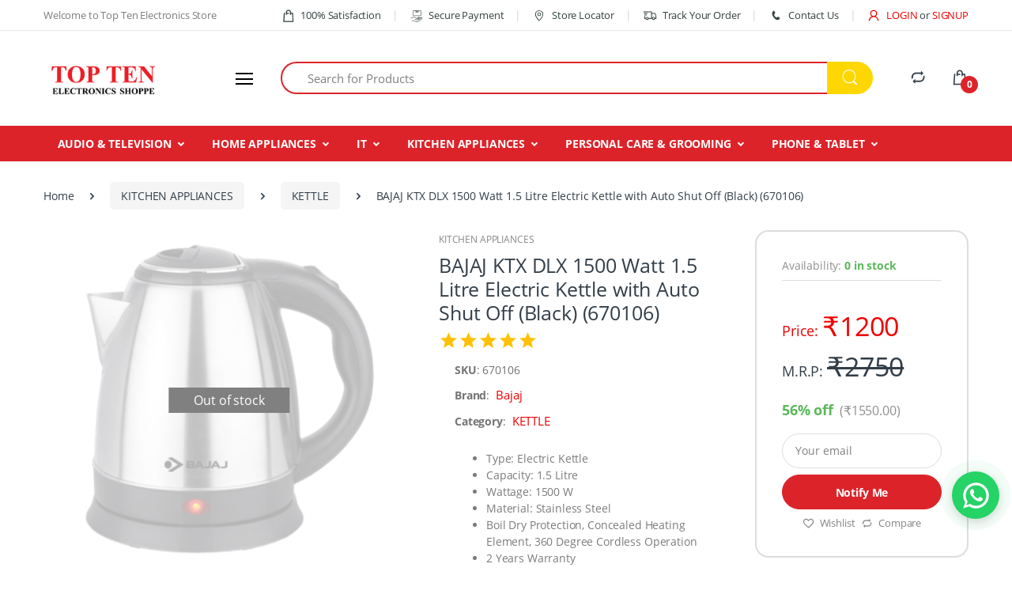

--- FILE ---
content_type: text/css; charset=UTF-8
request_url: https://www.toptenelectronics.in/_next/static/css/7849a6ae580d3a90dff4.css
body_size: 202
content:
.productinfo_slick-dots__21VOE.productinfo_slick-thumb__32NgR{display:-moz-box;display:flex;-moz-box-orient:horizontal;-moz-box-direction:normal;flex-direction:row;-moz-box-pack:center;justify-content:center}.productinfo_slick-dots__21VOE.productinfo_slick-thumb__32NgR li{width:10px;height:10px;margin:0 3px;border-radius:999px;-webkit-transition:all .5s ease-in-out;transition:all .5s ease-in-out;will-change:width;background-color:#d3d2d2e6}.productinfo_slick-dots__21VOE.productinfo_slick-thumb__32NgR li.productinfo_slick-active__JOK9_{background-color:#fed700;width:34px}.productinfo_js-slick-carousel__3-IKF.productinfo_slick-dots__21VOE.productinfo_slick-thumb__32NgR li.productinfo_slick-active__JOK9_ button:before,.productinfo_js-slick-carousel__3-IKF .productinfo_slick-dots__21VOE.productinfo_slick-thumb__32NgR li button:before{color:transparent}.productinfo_selectMain__3Yhqk{background-color:#fff;border-radius:30px;padding:5px;font-family:Open Sans,Helvetica,Arial,sans-serif;outline:none;scroll-behavior:smooth}.productinfo_selectMain__3Yhqk option:hover{background:transparent}.productinfo_productthubimg__2QabV{border:1px solid gray;padding:.65rem;margin-right:-2rem}.productinfo_productimgwidth__2kxQS{width:4rem;position:absolute;top:4rem}@media only screen and (max-width:576px){.productinfo_productthubimg__2QabV{border:1px solid gray;padding:0;margin-right:0}.productinfo_productimgwidth__2kxQS{width:3.5rem;position:absolute;top:3rem}}

--- FILE ---
content_type: text/css; charset=UTF-8
request_url: https://www.toptenelectronics.in/_next/static/css/ed8bfefe2afd7b1250a4.css
body_size: -242
content:
.header_t-6__rvh32{top:6px}.header_listing__2tKy6{position:absolute;width:91%;background:#fff;z-index:999;padding-top:5px;padding-bottom:5px;max-height:300px;overflow:scroll;overflow-x:hidden!important;padding-left:1px!important;border:1px solid #dd232a}.header_lists__2XRPw{padding-top:5px;border-bottom:1px solid;border-color:#dd232a;padding-left:25px!important;font-size:20px}

--- FILE ---
content_type: application/javascript; charset=UTF-8
request_url: https://www.toptenelectronics.in/_next/static/chunks/9179.1ff8595af8cd755b7fa6.js
body_size: 4588
content:
(self.webpackChunk_N_E=self.webpackChunk_N_E||[]).push([[9179],{1296:function(e,a,n){var t=/^\s+|\s+$/g,r=/^[-+]0x[0-9a-f]+$/i,s=/^0b[01]+$/i,l=/^0o[0-7]+$/i,i=parseInt,c="object"==typeof n.g&&n.g&&n.g.Object===Object&&n.g,o="object"==typeof self&&self&&self.Object===Object&&self,d=c||o||Function("return this")(),u=Object.prototype.toString,h=Math.max,f=Math.min,m=function(){return d.Date.now()};function p(e){var a=typeof e;return!!e&&("object"==a||"function"==a)}function x(e){if("number"==typeof e)return e;if(function(e){return"symbol"==typeof e||function(e){return!!e&&"object"==typeof e}(e)&&"[object Symbol]"==u.call(e)}(e))return NaN;if(p(e)){var a="function"==typeof e.valueOf?e.valueOf():e;e=p(a)?a+"":a}if("string"!=typeof e)return 0===e?e:+e;e=e.replace(t,"");var n=s.test(e);return n||l.test(e)?i(e.slice(2),n?2:8):r.test(e)?NaN:+e}e.exports=function(e,a,n){var t,r,s,l,i,c,o=0,d=!1,u=!1,b=!0;if("function"!=typeof e)throw new TypeError("Expected a function");function j(a){var n=t,s=r;return t=r=void 0,o=a,l=e.apply(s,n)}function g(e){return o=e,i=setTimeout(_,a),d?j(e):l}function v(e){var n=e-c;return void 0===c||n>=a||n<0||u&&e-o>=s}function _(){var e=m();if(v(e))return N(e);i=setTimeout(_,function(e){var n=a-(e-c);return u?f(n,s-(e-o)):n}(e))}function N(e){return i=void 0,b&&t?j(e):(t=r=void 0,l)}function y(){var e=m(),n=v(e);if(t=arguments,r=this,c=e,n){if(void 0===i)return g(c);if(u)return i=setTimeout(_,a),j(c)}return void 0===i&&(i=setTimeout(_,a)),l}return a=x(a)||0,p(n)&&(d=!!n.leading,s=(u="maxWait"in n)?h(x(n.maxWait)||0,a):s,b="trailing"in n?!!n.trailing:b),y.cancel=function(){void 0!==i&&clearTimeout(i),o=0,t=c=r=i=void 0},y.flush=function(){return void 0===i?l:N(m())},y}},3465:function(e,a,n){"use strict";n.d(a,{XS:function(){return s},WY:function(){return l},m0:function(){return i},_i:function(){return c},vp:function(){return o},Op:function(){return d},Zj:function(){return u},on:function(){return h},aN:function(){return f},e3:function(){return m},Je:function(){return p},W0:function(){return x}});var t=n(8085),r=n(4455),s=function(e){return(0,t.Z)("".concat(r.CT,"/products"),{method:"POST",data:e})},l=function(){return(0,t.Z)("".concat(r.CT,"/getFOTProducts"),{method:"GET"})},i=function(e){return(0,t.Z)("".concat(r.CT,"/productReviewsById/").concat(e),{method:"GET"})},c=function(e){return(0,t.Z)("".concat(r.CT,"/addReview"),{method:"POST",data:e})},o=function(){return(0,t.Z)("".concat(r.CT,"/brands"),{method:"GET"})},d=function(e){return(0,t.Z)("".concat(r.CT,"/brands/").concat(e),{method:"GET"})},u=function(e){var a=e.params;return(0,t.Z)("".concat(r.CT,"/filtersByCategory"),{method:"GET",params:a})},h=function(e){return(0,t.Z)("".concat(r.CT,"/search/").concat(e),{method:"GET"})},f=function(e){return(0,t.Z)("".concat(r.CT,"/getProductsByIds"),{method:"POST",data:e})},m=function(e){return(0,t.Z)("".concat(r.CT,"/bestSellers/").concat(e),{method:"GET"})},p=function(){return(0,t.Z)("".concat(r.CT,"/productExchange"),{method:"GET"})},x=function(e){var a=e.params;return(0,t.Z)("".concat(r.CT,"/productExtendedWarranty"),{method:"GET",params:a})}},9179:function(e,a,n){"use strict";n.r(a);var t=n(266),r=n(809),s=n.n(r),l=n(7294),i=n(1664),c=n(1163),o=n(4988),d=n(8498),u=n(8369),h=n(1296),f=n.n(h),m=n(3465),p=n(713),x=n.n(p),b=n(5893);a.default=function(e){var a=e.data,n=(0,c.useRouter)(),r=(0,l.useContext)(o.Z),h=r.cartCount,p=(r.wishListCount,r.resetUser),j=r.username,g=(0,d.$o)("usrid"),v=(0,l.useState)(""),_=v[0],N=v[1],y=(0,l.useState)(null),C=y[0],k=y[1],w=(0,l.useState)(!1),S=w[0],T=w[1],E=(0,l.useState)(!0),H=E[0],L=E[1],O=(0,l.useState)(!1),P=O[0],I=O[1],Z=(0,l.useRef)(null),M=function(e){Z.current&&!Z.current.contains(e.target)&&T(!1)},G=function(e){T(!0);var a=(e.target||null).value;(!a||a&&1===a.length)&&k(null),N(a)};(0,l.useEffect)((function(){return _&&_.length>1&&z(_,(function(e){k(e)})),document.addEventListener("click",M,!1),function(){document.removeEventListener("click",M,!1)}}),[_]);var z=f()((function(e,a){B(e)}),500),B=function(e){(0,m.on)(e).then((function(e){return k(e)})).catch((function(e){return(0,u.e)(e)}))},W=function(e){e.preventDefault(),n.push("/shop?search=".concat(_))},q=function(){L(!H),I(!P)},D=function(){var e=(0,t.Z)(s().mark((function e(a){return s().wrap((function(e){for(;;)switch(e.prev=e.next){case 0:a.preventDefault(),p(),n.push("/");case 3:case"end":return e.stop()}}),e)})));return function(a){return e.apply(this,arguments)}}(),$=function(e){q(),e?n.push("/signup"):n.push("/login")},A=function(e,a){var n=arguments.length>2&&void 0!==arguments[2]&&arguments[2],t="headerSidebar".concat(a,"HomeCollapse"),r=document.getElementById(t);if(r){var s=document.querySelectorAll('[id^="headerSidebar"][id$="HomeCollapse"]'),l=r.classList.contains("show");s.forEach((function(e){if(e.id!==t){e.classList.remove("show");var a=document.querySelector('[data-target="#'.concat(e.id,'"]'));a&&a.setAttribute("aria-expanded","false")}})),!l||n?r.classList.add("show"):r.classList.remove("show")}};return(0,b.jsx)("div",{className:"container my-0dot5 my-xl-0",children:(0,b.jsxs)("div",{className:"row align-items-center",children:[(0,b.jsxs)("div",{className:"col-auto",children:[(0,b.jsxs)("nav",{className:"navbar navbar-expand u-header__navbar py-0 justify-content-xl-between max-width-270 min-width-270",children:[(0,b.jsx)(i.default,{href:"/",children:(0,b.jsx)("a",{className:"order-1 order-xl-0 navbar-brand u-header__navbar-brand u-header__navbar-brand-center","aria-label":"TopTen",children:(0,b.jsx)("img",{rel:"preload",className:"img-fluid logo-pic",src:"../../assets/img/75X75/ten-image.png",alt:"Logo"})})}),(0,b.jsx)("button",{id:"sidebarHeaderInvokerMenu",type:"button",className:"navbar-toggler d-block btn u-hamburger mr-3 mr-xl-0 ".concat(H?"target-of-invoker-has-unfolds active":""),"aria-haspopup":"true","aria-expanded":P,"data-unfold-event":"click","data-unfold-hide-on-scroll":"false","data-unfold-target":"#sidebarHeader1","data-unfold-type":"css-animation","data-unfold-animation-in":"fadeInLeft","data-unfold-animation-out":"fadeOutLeft","data-unfold-duration":500,children:(0,b.jsx)("span",{id:"hamburgerTriggerMenu",className:"u-hamburger__box",children:(0,b.jsx)("span",{className:"u-hamburger__inner mob-hamburger-inner"})})})]}),(0,b.jsx)("aside",{id:"sidebarHeader1",className:"u-sidebar u-sidebar--left ".concat(H?"u-unfold--css-animation u-unfold--hidden":"u-unfold--css-animation fadeInLeft"),"aria-labelledby":"sidebarHeaderInvokerMenu",children:(0,b.jsx)("div",{className:"u-sidebar__scroller",children:(0,b.jsx)("div",{className:"u-sidebar__container",children:(0,b.jsxs)("div",{className:"u-header-sidebar__footer-offset pb-0 sidemenuscroll",children:[(0,b.jsx)("div",{className:"position-absolute top-0 right-0 z-index-2 pt-4 pr-7",children:(0,b.jsx)("button",{type:"button",className:"close ml-auto","aria-haspopup":"true","aria-expanded":"false","data-unfold-event":"click","data-unfold-hide-on-scroll":"false","data-unfold-target":"#sidebarHeader1","data-unfold-type":"css-animation","data-unfold-animation-in":"fadeInLeft","data-unfold-animation-out":"fadeOutLeft","data-unfold-duration":500,children:(0,b.jsx)("span",{"aria-hidden":"true",children:(0,b.jsx)("i",{onClick:q,className:"ec ec-close-remove text-gray-90 font-size-20"})})})}),(0,b.jsx)("div",{className:"js-scrollbar u-sidebar__body",children:(0,b.jsxs)("div",{id:"headerSidebarContent",className:"u-sidebar__content u-header-sidebar__content",children:[(0,b.jsx)(i.default,{href:"/",children:(0,b.jsx)("a",{className:"d-flex ml-0 navbar-brand u-header__navbar-brand u-header__navbar-brand-vertical","aria-label":"TopTen",children:(0,b.jsx)("img",{rel:"preload",className:"img-fluid logo-pic",src:"../../assets/img/75X75/ten-image.png",alt:"Logo",style:{paddingTop:"38px"}})})}),(0,b.jsx)("div",{children:(0,b.jsxs)("ul",{id:"headerSidebarList",className:"u-header-collapse__nav",children:[(0,b.jsxs)("li",{className:"u-has-submenu u-header-collapse__submenu",children:[(0,b.jsxs)("a",{className:"u-header-collapse__nav-link u-header-collapse__nav-pointer",role:"button","data-toggle":"collapse","aria-expanded":"false","aria-controls":"headerSidebar9332HomeCollapse","data-target":"#headerSidebar9332HomeCollapse",onClick:q,children:[(0,b.jsx)("i",{className:"ec ec-user mr-1 text-red text-bold"}),j?(0,b.jsx)("span",{className:"mb-1",children:j}):(0,b.jsxs)("li",{onClick:q,className:"mb-1",children:[(0,b.jsx)(i.default,{href:"/login",children:(0,b.jsx)("a",{id:"sidebarNavToggler-login",role:"button",className:"u-header-topbar__nav-link text-red text-bold",onClick:function(){return $(0)},children:"LOGIN"})})," "," or "," ",(0,b.jsx)(i.default,{href:"/signup",children:(0,b.jsx)("a",{id:"sidebarNavToggler-signup",role:"button",className:"u-header-topbar__nav-link text-red text-bold",onClick:function(){return $(1)},children:"SIGNUP"})})]})]}),j&&(0,b.jsx)("div",{id:"headerSidebar9332HomeCollapse",className:"collapse","data-parent":"#headerSidebarContent",children:(0,b.jsxs)("ul",{id:"headerSidebarHomeMenu",className:"u-header-collapse__nav-list",children:[(0,b.jsx)(i.default,{href:"/orders",children:(0,b.jsx)("a",{onClick:q,className:"dropdown-item active",children:"My Orders"})}),(0,b.jsx)(i.default,{href:"/wishlist",children:(0,b.jsx)("a",{onClick:q,className:"dropdown-item",children:"Wishlist"})}),(0,b.jsx)(i.default,{href:"/cart",children:(0,b.jsx)("a",{onClick:q,className:"dropdown-item",children:"Cart"})}),(0,b.jsx)(i.default,{href:"/my-account",children:(0,b.jsx)("a",{onClick:q,className:"dropdown-item",children:"Profile"})}),(0,b.jsx)(i.default,{href:"/",children:(0,b.jsx)("a",{onClick:D,className:"dropdown-item",children:"Logout"})})]})})]},"9332"),a.map((function(e,a){return(0,b.jsxs)("li",{className:"u-has-submenu u-header-collapse__submenu",children:[(0,b.jsxs)("div",{className:"d-flex justify-content-between align-items-center u-header-collapse__nav-link u-header-collapse__nav-pointer",children:[(0,b.jsx)(i.default,{as:"/".concat(e.slug_url),href:{pathname:"/[p_category_url]",query:{p_category_url:e.slug_url}},replace:!0,passHref:!0,legacyBehavior:!0,children:(0,b.jsxs)("a",{className:"flex-grow-1 text-body",onClick:function(e){A(e,a,!0)},children:[" ",e.title," "]})}),(0,b.jsxs)("button",{className:"btn btn-link p-0 ml-2",onClick:function(e){e.preventDefault(),e.stopPropagation(),A(e,a)},"aria-label":"Toggle Submenu",children:[" ",(0,b.jsx)("i",{className:"ec ec-arrow-down"})," "]})]}),(0,b.jsx)("div",{id:"headerSidebar".concat(a,"HomeCollapse"),className:"collapse","data-parent":"#headerSidebarContent",children:(0,b.jsx)("ul",{id:"headerSidebarHomeMenu",className:"u-header-collapse__nav-list",children:e.children.map((function(a){return(0,b.jsx)("li",{children:(0,b.jsx)(i.default,{as:"/".concat(e.slug_url,"/").concat(a.slug_url),href:{pathname:"/[p_category_url]/[c_category_url]",query:{p_category_url:e.slug_url,c_category_url:a.slug_url}},replace:!0,passHref:!0,legacyBehavior:!0,children:(0,b.jsx)("a",{onClick:function(e){return function(e,a){var n=document.getElementById("sidebarHeader1");n&&(n.classList.remove("u-unfold--css-animation","fadeInLeft"),n.classList.add("u-unfold--css-animation","u-unfold--hidden"));var t=document.querySelector(".modal-backdrop");t&&t.remove();var r=document.querySelector('[data-unfold-target="#sidebarHeader1"]');r&&r.setAttribute("aria-expanded","false")}()},className:"u-header-collapse__submenu-nav-link",children:a.title})})},a.id)}))})})]},e.id)})),(0,b.jsx)("ul",{id:"sidemenu-mobileview",className:"u-header-collapse__nav",children:(0,b.jsxs)("li",{className:"u-has-submenu u-header-collapse__submenu",children:[(0,b.jsx)("a",{className:"u-header-collapse__nav-link u-header-collapse__nav-pointer",role:"button","data-toggle":"collapse","aria-expanded":"false","aria-controls":"headerSidebarHomeCollapse","data-target":"#headerSidebarHomeCollapse",children:"My Account"}),(0,b.jsx)("div",{id:"headerSidebarHomeCollapse",className:"collapse","data-parent":"#headerSidebarContent",children:(0,b.jsxs)("ul",{id:"headerSidebarHomeMenu",className:"u-header-collapse__nav-list",children:[(0,b.jsx)("li",{children:(0,b.jsx)(i.default,{href:"/orders",children:(0,b.jsx)("a",{className:"u-header-collapse__submenu-nav-link",href:"#",children:"My Orders"})})}),(0,b.jsxs)("li",{children:[" ",(0,b.jsx)(i.default,{href:"/wishlist",children:(0,b.jsx)("a",{className:"u-header-collapse__submenu-nav-link",href:"#",children:"Wishlist"})})]}),(0,b.jsxs)("li",{children:[" ",(0,b.jsx)(i.default,{href:"/cart",children:(0,b.jsx)("a",{className:"u-header-collapse__submenu-nav-link",href:"#",children:"Cart"})})]}),(0,b.jsx)("li",{children:(0,b.jsx)(i.default,{href:"/my-account",children:(0,b.jsx)("a",{className:"u-header-collapse__submenu-nav-link",href:"#",children:"Profile"})})})]})})]})}),(0,b.jsxs)("div",{id:"sidemenu-mobileview",className:"mt-2",children:[(0,b.jsx)("li",{className:"nav-item u-header__nav-item","data-event":"hover","data-position":"left",children:(0,b.jsx)(i.default,{href:"/contact-us",children:(0,b.jsx)("a",{onClick:q,className:"u-header-collapse__submenu-nav-link",children:"Contact Us"})})}),(0,b.jsx)("li",{children:(0,b.jsx)(i.default,{href:"/compare",children:(0,b.jsx)("a",{className:"u-header-collapse__submenu-nav-link",children:"Compare"})})}),(0,b.jsx)("li",{children:(0,b.jsx)(i.default,{href:"/store-locator",children:(0,b.jsx)("a",{onClick:q,className:"u-header-collapse__submenu-nav-link",children:"Store Locator"})})}),(0,b.jsx)("li",{children:(0,b.jsx)(i.default,{href:"/track-order",children:(0,b.jsx)("a",{onClick:q,className:"u-header-collapse__submenu-nav-link",children:"Track Your Order"})})})]})]})})]})})]})})})})]}),(0,b.jsx)("div",{className:"col d-none d-xl-block",children:(0,b.jsxs)("form",{className:"js-focus-state",onSubmit:W,children:[(0,b.jsx)("label",{className:"sr-only",htmlFor:"searchproduct",children:"Search"}),(0,b.jsxs)("div",{className:"input-group",children:[(0,b.jsx)("input",{type:"text",className:"form-control py-2 pl-5 font-size-15 border-right-0 height-40 border-width-2 rounded-left-pill border-primary",name:"search",s:!0,value:_,autoComplete:"off",onChange:G,id:"searchproduct",placeholder:"Search for Products","aria-label":"Search for Products","aria-describedby":"searchProduct1"}),(0,b.jsx)("div",{className:"input-group-append",children:(0,b.jsx)("button",{className:"btn btn-primary height-40 py-2 px-3 rounded-right-pill",type:"submit",id:"searchProduct1",onClick:function(){return T(!1)},children:(0,b.jsx)("span",{className:"ec ec-search font-size-24 text-white"})})})]}),C&&S&&(0,b.jsxs)("ul",{ref:Z,className:x().listing+" list-group dropdown-menu dropdown-unfold ml-3",children:[C.brands.map((function(e,a){return(0,b.jsx)("li",{onClick:function(){return T(!1)},className:x().lists,children:(0,b.jsx)(i.default,{href:'/shop?brand=["'.concat(e.slug_url,'"]'),children:(0,b.jsx)("a",{children:"".concat(e.name," in  Brands")})})},a)})),C.categories.map((function(e,a){return(0,b.jsx)("li",{onClick:function(){return T(!1)},className:x().lists,children:(0,b.jsx)(i.default,{href:"/shop?".concat(null!==e&&void 0!==e&&e.isParentCategory?"parent":null!==e&&void 0!==e&&e.isCategory?"category":"subcategory","=").concat(e.slug_url),children:(0,b.jsx)("a",{children:"".concat(e.title," in  Category")})})},a)})),C.products.map((function(e,a){return(0,b.jsx)("li",{onClick:function(){return T(!1)},className:x().lists,children:(0,b.jsx)(i.default,{href:"/shop/".concat(e.slug_url),children:(0,b.jsx)("a",{children:e.title})})},a)})),C.brands.length||C.categories.length||C.products.length?null:(0,b.jsx)("li",{onClick:function(){return T(!1)},className:x().lists,children:"No Data Found"},1)]})]})}),(0,b.jsx)("div",{className:"col col-xl-auto text-right text-xl-left pl-0 pl-xl-3 position-static",children:(0,b.jsx)("div",{className:"d-inline-flex",children:(0,b.jsxs)("ul",{className:"d-flex list-unstyled mb-0 align-items-center",children:[(0,b.jsxs)("li",{className:"col d-xl-none px-2 px-sm-3 position-static",children:[(0,b.jsx)("a",{id:"searchClassicInvoker",className:"font-size-22 text-gray-90 text-lh-1 btn-text-secondary",role:"button","data-toggle":"tooltip","data-placement":"top",title:"Search","aria-controls":"searchClassic","aria-haspopup":"true","aria-expanded":"false","data-unfold-target":"#searchClassic","data-unfold-type":"css-animation","data-unfold-duration":300,"data-unfold-delay":300,"data-unfold-hide-on-scroll":"true","data-unfold-animation-in":"slideInUp","data-unfold-animation-out":"fadeOut",children:(0,b.jsx)("span",{className:"ec ec-search mob-icons-color"})}),(0,b.jsx)("div",{id:"searchClassic",className:"dropdown-menu dropdown-unfold dropdown-menu-right left-0 mx-2","aria-labelledby":"searchClassicInvoker",children:(0,b.jsxs)("form",{className:"js-focus-state input-group px-3",onSubmit:W,children:[(0,b.jsx)("input",{className:"form-control",type:"search",name:"search",value:_,onChange:G,placeholder:"Search Product"}),(0,b.jsx)("div",{className:"input-group-append",children:(0,b.jsx)("button",{className:"btn btn-primary px-3",type:"submit",children:(0,b.jsx)("i",{className:"font-size-18 ec ec-search mob-icons-color"})})})]})}),C&&S&&(0,b.jsxs)("ul",{className:x().listing+" list-group dropdown-menu dropdown-unfold ml-3",style:{top:"9rem"},children:[C.brands.map((function(e,a){return(0,b.jsx)("li",{onClick:function(){return T(!1)},className:x().lists,children:(0,b.jsx)(i.default,{href:"/shop?brand=".concat(e.slug_url),children:(0,b.jsx)("a",{children:"".concat(e.name," in  Brands")})})},a)})),C.categories.map((function(e,a){return(0,b.jsx)("li",{onClick:function(){return T(!1)},className:x().lists,children:(0,b.jsx)(i.default,{href:"/shop?".concat(null!==e&&void 0!==e&&e.isParentCategory?"parent":null!==e&&void 0!==e&&e.isCategory?"category":"subcategory","=").concat(e.slug_url),children:(0,b.jsx)("a",{children:"".concat(e.title," in  Category")})})},a)})),C.products.map((function(e,a){return(0,b.jsx)("li",{onClick:function(){return T(!1)},className:x().lists,children:(0,b.jsx)(i.default,{href:"/shop/".concat(e.slug_url),children:(0,b.jsx)("a",{children:e.title})})},a)})),C.brands.length||C.categories.length||C.products.length?null:(0,b.jsx)("li",{onClick:function(){return T(!1)},className:x().lists,children:"No Data Found"},1)]})]}),(0,b.jsx)("li",{className:"col d-none d-xl-block",children:(0,b.jsx)(i.default,{href:"/compare",children:(0,b.jsx)("a",{href:"/compare",className:"text-gray-90","data-toggle":"tooltip","data-placement":"top",title:"Compare",children:(0,b.jsx)("i",{className:"font-size-22 ec ec-compare"})})})}),(0,b.jsx)("li",{className:"col d-xl-none px-3 px-md-3",children:(0,b.jsx)(i.default,{href:g?"/my-account":"/login",children:(0,b.jsx)("a",{className:"text-gray-90","data-toggle":"tooltip","data-placement":"top",title:"My Account",children:(0,b.jsx)("i",{className:"font-size-22 ec ec-user mob-icons-color ".concat(g?"":"text-red")})})})}),(0,b.jsx)("li",{className:"col pr-xl-0 px-2 px-sm-3",children:(0,b.jsx)(i.default,{href:"/cart",children:(0,b.jsxs)("a",{className:"text-gray-90 position-relative d-flex ","data-toggle":"tooltip","data-placement":"top",title:"Cart",children:[(0,b.jsx)("i",{className:"font-size-22 ec ec-shopping-bag mob-icons-color"}),(0,b.jsx)("span",{className:"bg-lg-down-black width-22 height-22 bg-primary position-absolute d-flex align-items-center justify-content-center rounded-circle left-12 top-8 font-weight-bold font-size-12 text-white",children:h})]})})})]})})})]})})}},713:function(e){e.exports={"t-6":"header_t-6__rvh32",listing:"header_listing__2tKy6",lists:"header_lists__2XRPw"}}}]);

--- FILE ---
content_type: application/javascript; charset=UTF-8
request_url: https://www.toptenelectronics.in/_next/static/chunks/pages/index-ecb9550922d83fcc322e.js
body_size: 979
content:
(self.webpackChunk_N_E=self.webpackChunk_N_E||[]).push([[5405],{7925:function(e,t,n){"use strict";n.d(t,{Z:function(){return i}});var r=n(7294);function i(){var e=!0;function t(){return{width:window.innerWidth,height:window.innerHeight}}var n=(0,r.useState)(t()),i=n[0],a=n[1];return(0,r.useEffect)((function(){var e=function(){a(t())};return window.addEventListener("resize",e),function(){return window.removeEventListener("resize",e)}}),[e]),i}},6124:function(e,t,n){"use strict";n.r(t),n.d(t,{__N_SSP:function(){return b}});n(7294);var r=n(5152),i=n(1664),a=n(7925),o=n(8498),l=n(4455),u=n(5893),d=(0,r.default)((function(){return Promise.all([n.e(6066),n.e(5406)]).then(n.bind(n,5406))}),{loadableGenerated:{webpack:function(){return[5406]},modules:["index.js -> ../components/Carousel"]}}),s=(0,r.default)((function(){return n.e(2302).then(n.bind(n,2302))}),{loadableGenerated:{webpack:function(){return[2302]},modules:["index.js -> ../components/Deals"]}}),c=(0,r.default)((function(){return Promise.all([n.e(6066),n.e(5419)]).then(n.bind(n,5419))}),{loadableGenerated:{webpack:function(){return[5419]},modules:["index.js -> ../components/SpecialOffers"]}}),f=(0,r.default)((function(){return Promise.all([n.e(6066),n.e(893)]).then(n.bind(n,893))}),{loadableGenerated:{webpack:function(){return[893]},modules:["index.js -> ../components/F-O-T-Tab"]}}),p=(0,r.default)((function(){return n.e(3876).then(n.bind(n,3876))}),{loadableGenerated:{webpack:function(){return[3876]},modules:["index.js -> ../components/ShopByCategory"]}}),m=(0,r.default)((function(){return n.e(133).then(n.bind(n,133))}),{loadableGenerated:{webpack:function(){return[133]},modules:["index.js -> ../components/FullWidthBanner"]}}),x=(0,r.default)((function(){return Promise.all([n.e(6066),n.e(7221)]).then(n.bind(n,7221))}),{loadableGenerated:{webpack:function(){return[7221]},modules:["index.js -> ../components/HorizontalSlider"]}}),j=(0,r.default)((function(){return Promise.all([n.e(6066),n.e(4565)]).then(n.bind(n,4565))}),{loadableGenerated:{webpack:function(){return[4565]},modules:["index.js -> ../components/BestSellers"]}}),h=(0,r.default)((function(){return Promise.all([n.e(6066),n.e(378)]).then(n.bind(n,378))}),{loadableGenerated:{webpack:function(){return[378]},modules:["index.js -> ../components/Brands"]}}),b=!0;t.default=function(e){var t=e.deals,n=e.specialoffers,r=e.sliderProducts,b=e.sliderParentProducts,y=e.shopByCategory,_=e.promoGalleries,w=e.recentProducts,g=(0,a.Z)().width,v=_.filter((function(e){return e.promoType.type===l.zH})),T=_.filter((function(e){return e.promoType.type===l.Fb})),N=_.filter((function(e){return e.promoType.type===l.b5})),P=_.filter((function(e){return e.promoType.type===l.LS})),E=_.filter((function(e){return e.promoType.type===l.Jf})),k=_.filter((function(e){return e.promoType.type===l.FT})),G=_.filter((function(e){return e.promoType.type===l.Pl})),B=_.filter((function(e){return e.promoType.type===l.Te})),F=_.filter((function(e){return e.promoType.type===l.eN})),S=_.filter((function(e){return e.promoType.type===l.ht})),C=_.filter((function(e){return e.promoType.type===l.AB}))[0],z=_.filter((function(e){return e.promoType.type===l.DO}))[0],H=r.filter((function(e){return e.category_id===l.ot})),L=r.filter((function(e){return e.category_id===l.Bw})),O=r.filter((function(e){return e.category_id===l.Uq})),W=r.filter((function(e){return e.category_id===l.sc})),X=b.filter((function(e){return e.parent_id===l.qb})),A=r.filter((function(e){return e.category_id===l._l})),D=r.filter((function(e){return e.category_id===l.Wx})),I=r.filter((function(e){return e.category_id===l.Hm}));return(0,u.jsxs)(u.Fragment,{children:[(0,u.jsxs)("div",{className:"row",children:[(0,u.jsx)("div",{className:"col-md-9 col-lg-9",children:(0,u.jsx)("div",{className:"mb-2 shopBanners homeBanners",children:(0,u.jsx)(d,{data:v})})}),(0,u.jsx)("div",{className:"col-md-3 col-lg-3",children:(0,u.jsxs)("div",{className:"row text-center mr-0 ml-0",children:[(0,u.jsx)("div",{className:"col-md-12 col-lg-12 mb-2",children:(0,u.jsx)(i.default,{href:C.page_url,children:(0,u.jsx)("a",{title:C.title,children:g&&(0,u.jsx)("img",{rel:"preload",className:"img-fluid w-100 h-px-152",src:g<l.Xc?(0,o.vF)(C.mob_image_url):(0,o.vF)(C.image_url),alt:C.title,loading:"lazy"})})})}),(0,u.jsx)("div",{className:"col-md-12 col-lg-12 mb-2",children:(0,u.jsx)(i.default,{href:z.page_url,children:(0,u.jsx)("a",{title:z.title,children:g&&(0,u.jsx)("img",{rel:"preload",className:"img-fluid w-100 h-px-152",src:g<l.Xc?(0,o.vF)(z.mob_image_url):(0,o.vF)(z.image_url),alt:z.title,loading:"lazy"})})})})]})})]}),(0,u.jsx)(s,{data:t}),(0,u.jsx)(c,{data:n}),(0,u.jsx)(f,{}),(0,u.jsx)(p,{data:y}),(0,u.jsx)(m,{data:T}),(0,u.jsx)(x,{data:H}),(0,u.jsx)(m,{data:N}),(0,u.jsx)(x,{data:L}),(0,u.jsx)(m,{data:P}),(0,u.jsx)(x,{data:O}),(0,u.jsx)(m,{data:E}),(0,u.jsx)(x,{data:W}),(0,u.jsx)(m,{data:k}),(0,u.jsx)(x,{data:X,title:"KITCHEN APPLIANCES"}),(0,u.jsx)(m,{data:G}),(0,u.jsx)(x,{data:A}),(0,u.jsx)(m,{data:B}),(0,u.jsx)(x,{data:D}),(0,u.jsx)(m,{data:F}),(0,u.jsx)(x,{data:I}),(0,u.jsx)(j,{}),(0,u.jsx)(m,{data:S}),(0,u.jsx)(x,{data:w,title:"RECENTLY VIEWED"}),(0,u.jsx)(h,{})]})}},8581:function(e,t,n){(window.__NEXT_P=window.__NEXT_P||[]).push(["/",function(){return n(6124)}])}},function(e){e.O(0,[9774,2888,179],(function(){return t=8581,e(e.s=t);var t}));var t=e.O();_N_E=t}]);

--- FILE ---
content_type: application/javascript; charset=UTF-8
request_url: https://www.toptenelectronics.in/_next/static/chunks/pages/contact-us-69266eb2f2c924ab0854.js
body_size: 2000
content:
(self.webpackChunk_N_E=self.webpackChunk_N_E||[]).push([[8455],{9456:function(e,s,a){"use strict";var l=a(1664),r=a(5893);s.Z=function(e){var s=e.data;return(0,r.jsx)(r.Fragment,{children:(0,r.jsx)("div",{className:"bg-gray-13 bg-md-transparent",children:(0,r.jsx)("div",{className:"container",children:(0,r.jsx)("div",{className:"my-md-3",children:(0,r.jsx)("nav",{"aria-label":"breadcrumb",children:(0,r.jsxs)("ol",{className:"breadcrumb mb-3 flex-nowrap flex-xl-wrap overflow-auto overflow-xl-visble",children:[(0,r.jsx)("li",{className:"breadcrumb-item flex-shrink-0 flex-xl-shrink-1",children:(0,r.jsx)(l.default,{href:"/",children:(0,r.jsx)("a",{children:"Home"})})}),s.map((function(e,s){return(0,r.jsx)("li",{className:"breadcrumb-item flex-shrink-0 flex-xl-shrink-1 ".concat(e.link?"":"active"),"aria-current":"page",children:e.link?(0,r.jsx)(l.default,{href:e.link?e.link:"",children:(0,r.jsx)("a",{children:e.title})}):(0,r.jsx)(r.Fragment,{children:e.title})},s)}))]})})})})})})}},9861:function(e,s,a){"use strict";a.r(s);var l=a(266),r=a(809),n=a.n(r),t=a(7294),c=a(573),i=a(8369),o=a(9456),m=a(5893),d=[{title:" Contact Us"}];s.default=function(){var e=(0,t.useState)({firstName:null,lastName:null,email:null,subject:null,phoneNo:null,message:null}),s=e[0],a=e[1],r=(0,t.useState)(null),u=r[0],h=r[1],x=function(e){var l=e.target,r=l.name,n=l.value,t=s;t[r]=n,a(t)},j=function(){var e=(0,l.Z)(n().mark((function e(a){var l;return n().wrap((function(e){for(;;)switch(e.prev=e.next){case 0:if(a.preventDefault(),s.firstName&&s.lastName&&s.email&&s.subject&&s.phoneNo&&s.message){e.next=6;break}return h({status:"red",message:"Please fill all required fields."}),setTimeout((function(){h(null)}),3e3),e.abrupt("return");case 6:return e.prev=6,l=s,e.next=10,(0,c.SQ)(l);case 10:1==e.sent.code&&(h({status:"green",message:"Your message is sent. We will get you back soon!"}),setTimeout((function(){h(null)}),3e3)),e.next=20;break;case 14:e.prev=14,e.t0=e.catch(6),h({status:"red",message:"Something went wrong. Please try again later!"}),setTimeout((function(){h(null)}),3e3),(0,i.e)(e.t0);case 20:case"end":return e.stop()}}),e,null,[[6,14]])})));return function(s){return e.apply(this,arguments)}}();return(0,m.jsx)("div",{className:"mt-5",children:(0,m.jsxs)("div",{className:"container",children:[(0,m.jsx)(o.Z,{data:d}),(0,m.jsx)("div",{className:"mb-5",children:(0,m.jsx)("h1",{className:"text-center",children:"Contact Us"})}),(0,m.jsxs)("div",{className:"row mb-10",children:[(0,m.jsx)("div",{className:"col-lg-7 col-xl-6 mb-8 mb-lg-0",children:(0,m.jsxs)("div",{className:"mr-xl-6",children:[(0,m.jsx)("div",{className:"border-bottom border-color-1 mb-5",children:(0,m.jsx)("h3",{className:"section-title mb-0 pb-2 font-size-25",children:"Leave us a message"})}),(0,m.jsx)("p",{className:"max-width-830-xl text-gray-90",children:"We are here to answer all your queries please fill in below details."}),(0,m.jsxs)("form",{className:"js-validate",noValidate:"novalidate",children:[(0,m.jsxs)("div",{className:"row",children:[(0,m.jsx)("div",{className:"col-md-6",children:(0,m.jsxs)("div",{className:"js-form-message mb-4",children:[(0,m.jsxs)("label",{className:"form-label",children:["First name",(0,m.jsx)("span",{className:"text-danger",children:"*"})]}),(0,m.jsx)("input",{type:"text",className:"form-control",name:"firstName","aria-label":!0,required:!0,"data-msg":"Please enter your frist name.","data-error-class":"u-has-error","data-success-class":"u-has-success",autoComplete:"off",onChange:function(e){return x(e)}})]})}),(0,m.jsx)("div",{className:"col-md-6",children:(0,m.jsxs)("div",{className:"js-form-message mb-4",children:[(0,m.jsxs)("label",{className:"form-label",children:["Last name",(0,m.jsx)("span",{className:"text-danger",children:"*"})]}),(0,m.jsx)("input",{type:"text",className:"form-control",name:"lastName","aria-label":!0,required:!0,"data-msg":"Please enter your last name.","data-error-class":"u-has-error","data-success-class":"u-has-success",onChange:function(e){return x(e)}})]})}),(0,m.jsx)("div",{className:"col-md-6",children:(0,m.jsxs)("div",{className:"js-form-message mb-4",children:[(0,m.jsxs)("label",{className:"form-label",children:["Email",(0,m.jsx)("span",{className:"text-danger",children:"*"})]}),(0,m.jsx)("input",{type:"text",className:"form-control",name:"email","aria-label":!0,required:!0,"data-msg":"Please enter your email.","data-error-class":"u-has-error","data-success-class":"u-has-success",onChange:function(e){return x(e)}})]})}),(0,m.jsx)("div",{className:"col-md-6",children:(0,m.jsxs)("div",{className:"js-form-message mb-4",children:[(0,m.jsxs)("label",{className:"form-label",children:["Phone No",(0,m.jsx)("span",{className:"text-danger",children:"*"})]}),(0,m.jsx)("input",{type:"text",className:"form-control",name:"phoneNo","aria-label":!0,required:!0,"data-msg":"Please enter your phone.","data-error-class":"u-has-error","data-success-class":"u-has-success",onChange:function(e){return x(e)}})]})}),(0,m.jsx)("div",{className:"col-md-12",children:(0,m.jsxs)("div",{className:"js-form-message mb-4",children:[(0,m.jsx)("label",{className:"form-label",children:"Subject"}),(0,m.jsx)("input",{type:"text",className:"form-control",name:"subject","aria-label":!0,"data-msg":"Please enter subject.","data-error-class":"u-has-error","data-success-class":"u-has-success",onChange:function(e){return x(e)}})]})}),(0,m.jsx)("div",{className:"col-md-12",children:(0,m.jsxs)("div",{className:"js-form-message mb-4",children:[(0,m.jsx)("label",{className:"form-label",children:"Your Message"}),(0,m.jsx)("div",{className:"input-group",children:(0,m.jsx)("textarea",{name:"message",className:"form-control p-5",rows:4,defaultValue:"",onChange:function(e){return x(e)}})})]})})]}),(0,m.jsx)("div",{className:"mb-3",children:(0,m.jsx)("button",{type:"button",className:"btn btn-primary-dark-w px-5",onClick:function(e){return j(e)},children:"Send Message"})}),u&&(0,m.jsxs)("p",{className:"text-".concat(u.status),children:[" ",u.message," "]})]})]})}),(0,m.jsxs)("div",{className:"col-lg-5 col-xl-6",children:[(0,m.jsx)("div",{className:"mb-6",children:(0,m.jsx)("iframe",{src:"https://maps.google.com/maps?width=100%&height=600&hl=en&coord=19.066264150898512, 72.99894162671747&q=Top+Ten+Electronic+Shoppe&ie=UTF8&t=&z=14&iwloc=B&output=embed",width:"100%",height:288,frameBorder:0,style:{border:0},allowFullScreen:!0})}),(0,m.jsx)("div",{className:"border-bottom border-color-1 mb-5",children:(0,m.jsx)("h3",{className:"section-title mb-0 pb-2 font-size-25",children:"Our Address"})}),(0,m.jsxs)("address",{className:"mb-6 text-lh-23",children:["Shop No \u2013 7 & 8,  Real Tech Park,",(0,m.jsx)("div",{children:"Plot No 39/2,Sector \u2013 30A, Vashi, Navi Mumbai"}),(0,m.jsx)("div",{children:"Thane, Maharashtra\u2013 400 703"}),(0,m.jsx)("div",{children:"Phone No: 022 \u2013 62676886"}),(0,m.jsx)("div",{children:"Mobile No: +91 \u2013 9321331210"}),(0,m.jsxs)("div",{children:["Email:"," ",(0,m.jsx)("a",{className:"text-blue text-decoration-on",href:"mailto:topten.customercare@gmail.com",children:"topten.customercare@gmail.com"})]})]}),(0,m.jsx)("h5",{className:"font-size-14 font-weight-bold mb-3",children:"Opening Hours"}),(0,m.jsx)("div",{children:"Monday to Sunday: 10:30 AM \u2013 09:30 PM"}),(0,m.jsx)("h5",{className:"font-size-14 font-weight-bold mb-1 mt-4",children:"Careers"}),(0,m.jsxs)("p",{className:"text-gray-90",children:["If you\u2019re interested in employment opportunities at Top Ten Electronics, please email us:"," ",(0,m.jsx)("a",{className:"text-blue text-decoration-on",href:"mailto:info@toptenelectronics.in",children:"info@toptenelectronics.in"})]})]})]})]})})}},8157:function(e,s,a){(window.__NEXT_P=window.__NEXT_P||[]).push(["/contact-us",function(){return a(9861)}])}},function(e){e.O(0,[9774,2888,179],(function(){return s=8157,e(e.s=s);var s}));var s=e.O();_N_E=s}]);

--- FILE ---
content_type: application/javascript; charset=UTF-8
request_url: https://www.toptenelectronics.in/_next/static/chunks/pages/login-4146604a31bae10e1077.js
body_size: 1723
content:
(self.webpackChunk_N_E=self.webpackChunk_N_E||[]).push([[3459],{9456:function(e,n,r){"use strict";var s=r(1664),a=r(5893);n.Z=function(e){var n=e.data;return(0,a.jsx)(a.Fragment,{children:(0,a.jsx)("div",{className:"bg-gray-13 bg-md-transparent",children:(0,a.jsx)("div",{className:"container",children:(0,a.jsx)("div",{className:"my-md-3",children:(0,a.jsx)("nav",{"aria-label":"breadcrumb",children:(0,a.jsxs)("ol",{className:"breadcrumb mb-3 flex-nowrap flex-xl-wrap overflow-auto overflow-xl-visble",children:[(0,a.jsx)("li",{className:"breadcrumb-item flex-shrink-0 flex-xl-shrink-1",children:(0,a.jsx)(s.default,{href:"/",children:(0,a.jsx)("a",{children:"Home"})})}),n.map((function(e,n){return(0,a.jsx)("li",{className:"breadcrumb-item flex-shrink-0 flex-xl-shrink-1 ".concat(e.link?"":"active"),"aria-current":"page",children:e.link?(0,a.jsx)(s.default,{href:e.link?e.link:"",children:(0,a.jsx)("a",{children:e.title})}):(0,a.jsx)(a.Fragment,{children:e.title})},n)}))]})})})})})})}},28:function(e,n,r){"use strict";r.r(n);var s=r(2809),a=r(266),t=r(809),c=r.n(t),l=r(7294),i=r(1163),o=r(573),m=r(8369),d=r(4988),u=r(9456),x=r(8498),h=r(1664),b=r(5893);function f(e,n){var r=Object.keys(e);if(Object.getOwnPropertySymbols){var s=Object.getOwnPropertySymbols(e);n&&(s=s.filter((function(n){return Object.getOwnPropertyDescriptor(e,n).enumerable}))),r.push.apply(r,s)}return r}function p(e){for(var n=1;n<arguments.length;n++){var r=null!=arguments[n]?arguments[n]:{};n%2?f(Object(r),!0).forEach((function(n){(0,s.Z)(e,n,r[n])})):Object.getOwnPropertyDescriptors?Object.defineProperties(e,Object.getOwnPropertyDescriptors(r)):f(Object(r)).forEach((function(n){Object.defineProperty(e,n,Object.getOwnPropertyDescriptor(r,n))}))}return e}n.default=function(){var e={contact_number:"",otp:""},n={email:"",password:""},r=(0,i.useRouter)(),t=(0,l.useState)(e),f=t[0],j=t[1],v=(0,l.useState)(n),g=v[0],N=v[1],w=(0,l.useState)(null),y=w[0],k=w[1],O=(0,l.useState)(null),P=O[0],E=O[1],_=(0,l.useState)(null),S=_[0],F=_[1],Z=(0,l.useState)(!1),C=Z[0],D=Z[1],T=(0,l.useContext)(d.Z).initializeUser,q=function(){var n=(0,a.Z)(c().mark((function n(s){return c().wrap((function(n){for(;;)switch(n.prev=n.next){case 0:s.preventDefault(),C?(0,o.mP)(f).then((function(e){T(e),E(null),r.back()})).catch((function(e){var n=(0,m.e)(e).message;E(n),k(null),j(p({},f))})):(0,o.Z6)({contact_number:f.contact_number}).then((function(e){D(!0),E(null)})).catch((function(n){var r=(0,m.e)(n).message;E(r),k(null),j(p({},e))}));case 2:case"end":return n.stop()}}),n)})));return function(e){return n.apply(this,arguments)}}(),L=function(){var n=(0,a.Z)(c().mark((function n(r){return c().wrap((function(n){for(;;)switch(n.prev=n.next){case 0:r.preventDefault(),(0,o.Z6)({contact_number:f.contact_number}).then((function(e){D(!0),k("OTP resent successfully!!"),E(null)})).catch((function(n){var r=(0,m.e)(n).message;E(r),k(null),j(p({},e))}));case 2:case"end":return n.stop()}}),n)})));return function(e){return n.apply(this,arguments)}}(),R=function(){var e=(0,a.Z)(c().mark((function e(s){return c().wrap((function(e){for(;;)switch(e.prev=e.next){case 0:s.preventDefault(),(0,o.x4)(g).then((function(e){(0,o.x4)(g).then((function(e){T(e)})).catch((function(e){var r=(0,m.e)(e).message;F(r),N(p({},n))})),T(e),r.back()})).catch((function(e){var r=(0,m.e)(e).message;F(r),N(p({},n))}));case 2:case"end":return e.stop()}}),e)})));return function(n){return e.apply(this,arguments)}}(),z=function(e){var n=e.target,r=n.name,a=n.value;j(p(p({},f),{},(0,s.Z)({},r,a)))},K=function(e){var n=e.target,r=n.name,a=n.value;N(p(p({},g),{},(0,s.Z)({},r,a)))},X=g.email,A=g.password,H=f.contact_number,U=f.otp;return(0,b.jsxs)(b.Fragment,{children:[(0,b.jsx)(u.Z,{data:[{title:"Login"}]}),(0,b.jsxs)("div",{className:"container",children:[(0,b.jsx)("div",{className:"my-4 mb-0",children:(0,b.jsx)("div",{className:"row justify-content-md-center",children:(0,b.jsxs)("div",{className:"col-md-6 borders-radius-17 border p-4 px-lg-10",children:[(0,b.jsx)("div",{className:"border-bottom border-color-1 mb-6",children:(0,b.jsx)("h1",{className:"d-inline-block section-title mb-0 pb-2 font-size-30",children:"Login"})}),(0,b.jsxs)("form",{onSubmit:q,children:[(0,b.jsxs)("div",{className:"form-group",children:[(0,b.jsxs)("label",{className:"form-label",htmlFor:"signinSrEmailExample3",children:["Enter Phone Number",(0,b.jsx)("span",{className:"text-danger",children:"*"})]}),(0,b.jsx)("input",{id:"signinSrEmailExample3",type:"number",className:"form-control",name:"contact_number",value:H,onKeyPress:function(e){(0,x.yf)(e)},onChange:z,required:!0,readOnly:C})]}),C&&(0,b.jsxs)(b.Fragment,{children:[(0,b.jsxs)("div",{className:"form-group",children:[(0,b.jsxs)("label",{className:"form-label",htmlFor:"signinSrPasswordExample2",children:["Enter OTP ",(0,b.jsx)("span",{className:"text-danger",children:"*"})]}),(0,b.jsx)("input",{id:"signinSrPasswordExample2",type:"number",className:"form-control",name:"otp",value:U,onKeyPress:function(e){(0,x.Yw)(e)},onChange:z,required:!0})]}),(0,b.jsxs)("p",{className:"mb-2",children:["Not received your code?",(0,b.jsx)("button",{onClick:L,className:"btn btn-secondary-dark-w text-red mb-1",style:{cursor:"pointer"},children:"Resend OTP"})]})]}),P?(0,b.jsx)("p",{className:"text-red mb-4",children:P}):(0,b.jsx)(b.Fragment,{}),y?(0,b.jsx)("p",{className:"text-green mb-4",children:y}):(0,b.jsx)(b.Fragment,{}),(0,b.jsx)("div",{className:"mb-1",children:(0,b.jsx)("div",{className:"mb-3",children:(0,b.jsx)("button",{type:"submit",className:"btn btn-primary-dark-w px-5",children:C?"Login":"Request OTP"})})})]})]})})}),(0,b.jsx)("div",{className:"mt-0 mb-0",children:(0,b.jsx)("h4",{className:"text-center",children:"OR"})}),(0,b.jsx)("div",{className:"my-4 mb-8",children:(0,b.jsx)("div",{className:"row justify-content-md-center",children:(0,b.jsxs)("div",{className:"col-md-6 borders-radius-17 border p-4 px-lg-10",children:[(0,b.jsx)("div",{className:"border-bottom border-color-1 mb-6",children:(0,b.jsx)("h1",{className:"d-inline-block section-title mb-0 pb-2 font-size-30",children:"Login With Email"})}),(0,b.jsxs)("form",{onSubmit:R,children:[(0,b.jsxs)("div",{className:"form-group",children:[(0,b.jsxs)("label",{className:"form-label",htmlFor:"signinSrEmailExample4",children:["Email Address",(0,b.jsx)("span",{className:"text-danger",children:"*"})]}),(0,b.jsx)("input",{id:"signinSrEmailExample4",type:"email",className:"form-control",name:"email",value:X,onChange:K,required:!0})]}),(0,b.jsxs)("div",{className:"form-group",children:[(0,b.jsxs)("label",{className:"form-label",htmlFor:"signinSrPasswordExample5",children:["Password ",(0,b.jsx)("span",{className:"text-danger",children:"*"})]}),(0,b.jsx)("input",{id:"signinSrPasswordExample5",type:"password",className:"form-control",name:"password",value:A,onChange:K,required:!0})]}),S?(0,b.jsx)("p",{className:"text-red mb-4",children:S}):(0,b.jsx)(b.Fragment,{}),(0,b.jsxs)("div",{className:"mb-1",children:[(0,b.jsx)("div",{className:"mb-1",children:(0,b.jsx)("button",{type:"submit",className:"btn btn-primary-dark-w px-5",children:"Login"})}),(0,b.jsx)("div",{className:"d-flex justify-content-end mb-4",children:(0,b.jsx)(h.default,{href:"/forgot-password",children:(0,b.jsx)("a",{className:"link-muted text-blue",children:"Forgot Password?"})})})]})]})]})})})]})]})}},4917:function(e,n,r){(window.__NEXT_P=window.__NEXT_P||[]).push(["/login",function(){return r(28)}])}},function(e){e.O(0,[9774,2888,179],(function(){return n=4917,e(e.s=n);var n}));var n=e.O();_N_E=n}]);

--- FILE ---
content_type: application/javascript; charset=UTF-8
request_url: https://www.toptenelectronics.in/assets/js/components/hs.go-to.min.js
body_size: 368
content:
!function (t) { "use strict"; t.HSCore.components.HSGoTo = { _baseConfig: {}, pageCollection: t(), init: function (i, o) { if (this.collection = i && t(i).length ? t(i) : t(), t(i).length) return this.config = o && t.isPlainObject(o) ? t.extend({}, this._baseConfig, o) : this._baseConfig, this.config.itemSelector = i, this.initGoTo(), this.pageCollection }, initGoTo: function () { var i = this.pageCollection; this.collection.each(function (o, s) { var a = t(s), e = a.data("target"), n = Boolean(a.data("is-referenced-to-page")), c = a.data("type"), l = a.data("show-effect"), d = a.data("hide-effect"), f = JSON.parse(s.getAttribute("data-position")), r = t(a.data("compensation")).outerHeight(), h = a.data("offset-top"); "static" === c ? a.css({ display: "inline-block" }) : a.addClass("animated").css({ display: "inline-block", position: c, opacity: 0 }), "fixed" !== c && "absolute" !== c || a.css(f), a.on("click", function (i) { n || (i.preventDefault(), t("html, body").stop().animate({ scrollTop: r ? e ? t(e).offset().top - r : 0 : e ? t(e).offset().top : 0 }, 800)) }), a.data("offset-top") || a.hasClass("js-animation-was-fired") || "static" === c || a.offset().top <= t(window).height() && (a.show(), setTimeout(function () { a.addClass("js-animation-was-fired " + l).css({ opacity: "" }) })), "static" !== c && (t(window).on("scroll", function () { if (clearTimeout(t.data(this, "scrollTimer")), a.data("offset-top")) t(window).scrollTop() >= h && !a.hasClass("js-animation-was-fired") ? (a.show(), setTimeout(function () { a.addClass("js-animation-was-fired " + l).css({ opacity: "" }) })) : t(window).scrollTop() <= h && a.hasClass("js-animation-was-fired") && t.data(this, "scrollTimer", setTimeout(function () { a.removeClass("js-animation-was-fired " + l), setTimeout(function () { a.addClass(d).css({ opacity: 0 }) }, 100), setTimeout(function () { a.removeClass(d).hide() }, 400) }, 500)); else { var i = a.offset().top; a.hasClass("js-animation-was-fired") || t(window).scrollTop() >= i - t(window).height() && (a.show(), setTimeout(function () { a.addClass("js-animation-was-fired " + l).css({ opacity: "" }) })) } }), t(window).trigger("scroll")), i = i.add(a) }) } } }(jQuery);

--- FILE ---
content_type: application/javascript; charset=UTF-8
request_url: https://www.toptenelectronics.in/assets/js/components/hs.fancybox.min.js
body_size: 656
content:
!function (a) { "use strict"; a.HSCore.components.HSFancyBox = { _baseConfig: { parentEl: "html", baseClass: "u-fancybox-theme", slideClass: "u-fancybox-slide", speed: 1e3, slideSpeedCoefficient: 1, infobar: !1, fullScreen: !0, thumbs: !0, closeBtn: !0, baseTpl: '<div class="fancybox-container" role="dialog" tabindex="-1"><div class="fancybox-content"><div class="fancybox-bg"></div><div class="fancybox-controls" style="position: relative; z-index: 99999;"><div class="fancybox-infobar"><div class="fancybox-infobar__body"><span data-fancybox-index></span>&nbsp;/&nbsp;<span data-fancybox-count></span></div></div><div class="fancybox-toolbar">{{BUTTONS}}</div></div><div class="fancybox-slider-wrap"><button data-fancybox-prev class="fancybox-arrow fancybox-arrow--left" title="Previous"></button><button data-fancybox-next class="fancybox-arrow fancybox-arrow--right" title="Next"></button><div class="fancybox-stage"></div></div><div class="fancybox-caption-wrap"><div class="fancybox-caption"></div></div></div></div>', animationEffect: "fade" }, pageCollection: a(), init: function (s, n) { s && (a(s).length && (n = n && a.isPlainObject(n) ? a.extend(!0, {}, this._baseConfig, n) : this._baseConfig, this.initFancyBox(s, n))) }, initFancyBox: function (s, n) { var t = a(s); t.on("click", function () { var s = a(this), n = s.data("speed"), t = s.data("fancybox"), i = Boolean(s.data("is-infinite")), o = Boolean(s.data("is-slideshow-auto-start")), e = s.data("slideshow-speed"); a.fancybox.defaults.animationDuration = n, !0 === i && (a.fancybox.defaults.loop = !0), a.fancybox.defaults.slideShow.autoStart = !0 === o, t && (a.fancybox.defaults.transitionEffect = "slide", a.fancybox.defaults.slideShow.speed = e) }), t.fancybox(a.extend(!0, {}, n, { beforeShow: function (s, n) { a(s.$refs.container); var t = a(s.$refs.bg[0]), i = a(s.current.$slide), o = s.current.opts.$orig[0].dataset.animateIn, e = s.current.opts.$orig[0].dataset.animateOut, d = s.current.opts.$orig[0].dataset.speed, r = s.current.opts.$orig[0].dataset.overlayBg, c = s.current.opts.$orig[0].dataset.overlayBlurBg; if (o && a("body").hasClass("u-first-slide-init")) { var l = a(s.slides[s.prevPos].$slide); i.addClass("has-animation"), l.addClass("animated " + e), setTimeout(function () { i.addClass("animated " + o) }, d / 2) } else if (o) { l = a(s.slides[s.prevPos].$slide); i.addClass("has-animation"), i.addClass("animated " + o), a("body").addClass("u-first-slide-init"), i.on("animationend webkitAnimationEnd oAnimationEnd MSAnimationEnd", function (a) { i.removeClass(o) }) } d ? t.css("transition-duration", d + "ms") : t.css("transition-duration", "1000ms"), r && t.css("background-color", r), c && a("body").addClass("u-blur-30") }, beforeClose: function (s, n) { a(s.$refs.container); var t = a(s.current.$slide), i = s.current.opts.$orig[0].dataset.animateIn, o = s.current.opts.$orig[0].dataset.animateOut, e = s.current.opts.$orig[0].dataset.overlayBlurBg; o && (t.removeClass(i).addClass(o), a("body").removeClass("u-first-slide-init")), e && a("body").removeClass("u-blur-30") } })) } } }(jQuery);

--- FILE ---
content_type: application/javascript; charset=UTF-8
request_url: https://www.toptenelectronics.in/_next/static/chunks/4994.f734cb2aa3c4e16588c4.js
body_size: 555
content:
"use strict";(self.webpackChunk_N_E=self.webpackChunk_N_E||[]).push([[4994],{4994:function(a,e,r){r.r(e);var l=r(7294),n=r(1664),s=r(8498),u=r(5893);e.default=function(a){var e=a.data,r=(0,l.useState)(!0),c=r[0],i=r[1];return(0,u.jsx)("div",{className:"container",children:(0,u.jsx)("div",{className:"min-height-45",children:(0,u.jsx)("nav",{className:"js-mega-menu navbar navbar-expand-md u-header__navbar u-header__navbar--wide u-header__navbar--no-space",children:(0,u.jsx)("div",{id:"navBar",className:"collapse navbar-collapse u-header__navbar-collapse",children:(0,u.jsx)("ul",{className:"navbar-nav u-header__navbar-nav",children:e.map((function(a){return(0,u.jsxs)("li",{className:"nav-item hs-has-mega-menu u-header__nav-item","data-event":"hover","data-animation-in":"slideInUp","data-animation-out":"fadeOut",children:[(0,u.jsx)(n.default,{as:"/".concat(a.slug_url),href:{pathname:"/[p_category_url]",query:{p_category_url:a.slug_url}},replace:!0,passHref:!0,legacyBehavior:!0,children:(0,u.jsx)("a",{id:"smartphonesMegaMenu",className:"nav-link u-header__nav-link u-header__nav-link-toggle text-white","aria-haspopup":"true","aria-expanded":"false",onMouseEnter:function(){return i(!0)},onClick:function(){return i(!1)},children:a.title})}),(0,u.jsx)("div",{className:"hs-mega-menu w-100 u-header__sub-menu","aria-labelledby":"smartphonesMegaMenu",children:c&&(0,u.jsxs)("div",{className:"row u-header__mega-menu-wrapper",children:[(0,u.jsx)("div",{className:"col-md-8",children:(0,u.jsx)("div",{className:"row",children:a.children.map((function(e){return(0,u.jsxs)("div",{className:"col-md-3",children:[(0,u.jsx)("span",{className:"u-header__sub-menu-title",children:(0,u.jsx)(n.default,{as:"/".concat(a.slug_url,"/").concat(e.slug_url),href:{pathname:"/[p_category_url]/[c_category_url]",query:{p_category_url:a.slug_url,c_category_url:e.slug_url}},replace:!0,passHref:!0,legacyBehavior:!0,children:(0,u.jsx)("a",{onClick:function(){return i(!1)},className:"nav-link u-header__sub-menu-nav-link",children:e.title.toUpperCase()})})}),(0,u.jsx)("ul",{className:"u-header__sub-menu-nav-group mb-3",children:e.children.map((function(r){return(0,u.jsx)("li",{children:(0,u.jsx)(n.default,{as:"/".concat(a.slug_url,"/").concat(e.slug_url,"/").concat(r.slug_url),href:{pathname:"/[p_category_url]/[c_category_url]/[s_category_url]",query:{p_category_url:a.slug_url,c_category_url:e.slug_url,s_category_url:r.slug_url}},replace:!0,passHref:!0,legacyBehavior:!0,children:(0,u.jsx)("a",{onClick:function(){return i(!1)},className:"nav-link u-header__sub-menu-nav-link",children:r.title})})},r.id)}))})]},e.id)}))})}),(0,u.jsx)("div",{className:"col-md-4",children:a.icon_url&&(0,u.jsx)(n.default,{as:"/".concat(a.slug_url),href:{pathname:"/[p_category_url]",query:{p_category_url:a.slug_url}},replace:!0,passHref:!0,legacyBehavior:!0,children:(0,u.jsx)("a",{className:"d-block",children:(0,u.jsx)("img",{rel:"preload",className:"img-fluid",style:{width:"80%"},src:(0,s.vF)(a.icon_url),alt:a.title,loading:"lazy"})})})})]})})]},a.id)}))})})})})})}}}]);

--- FILE ---
content_type: application/javascript; charset=UTF-8
request_url: https://www.toptenelectronics.in/_next/static/chunks/pages/shop-4b381e97399663e062bf.js
body_size: 4815
content:
(self.webpackChunk_N_E=self.webpackChunk_N_E||[]).push([[4800,378],{3465:function(e,t,n){"use strict";n.d(t,{XS:function(){return l},WY:function(){return i},m0:function(){return s},_i:function(){return c},vp:function(){return o},Op:function(){return d},Zj:function(){return u},on:function(){return m},aN:function(){return p},e3:function(){return f},Je:function(){return h},W0:function(){return b}});var a=n(8085),r=n(4455),l=function(e){return(0,a.Z)("".concat(r.CT,"/products"),{method:"POST",data:e})},i=function(){return(0,a.Z)("".concat(r.CT,"/getFOTProducts"),{method:"GET"})},s=function(e){return(0,a.Z)("".concat(r.CT,"/productReviewsById/").concat(e),{method:"GET"})},c=function(e){return(0,a.Z)("".concat(r.CT,"/addReview"),{method:"POST",data:e})},o=function(){return(0,a.Z)("".concat(r.CT,"/brands"),{method:"GET"})},d=function(e){return(0,a.Z)("".concat(r.CT,"/brands/").concat(e),{method:"GET"})},u=function(e){var t=e.params;return(0,a.Z)("".concat(r.CT,"/filtersByCategory"),{method:"GET",params:t})},m=function(e){return(0,a.Z)("".concat(r.CT,"/search/").concat(e),{method:"GET"})},p=function(e){return(0,a.Z)("".concat(r.CT,"/getProductsByIds"),{method:"POST",data:e})},f=function(e){return(0,a.Z)("".concat(r.CT,"/bestSellers/").concat(e),{method:"GET"})},h=function(){return(0,a.Z)("".concat(r.CT,"/productExchange"),{method:"GET"})},b=function(e){var t=e.params;return(0,a.Z)("".concat(r.CT,"/productExtendedWarranty"),{method:"GET",params:t})}},763:function(e,t,n){"use strict";n.d(t,{Vi:function(){return l}});var a=n(8085),r=n(4455),l=function(e){return(0,a.Z)("".concat(r.CT,"/getPromosByType/").concat(e),{method:"GET"})}},378:function(e,t,n){"use strict";n.r(t);var a=n(2809),r=n(7294),l=n(1664),i=n(8498),s=n(6066),c=n(8369),o=n(3465),d=n(5893);function u(e,t){var n=Object.keys(e);if(Object.getOwnPropertySymbols){var a=Object.getOwnPropertySymbols(e);t&&(a=a.filter((function(t){return Object.getOwnPropertyDescriptor(e,t).enumerable}))),n.push.apply(n,a)}return n}function m(e){for(var t=1;t<arguments.length;t++){var n=null!=arguments[t]?arguments[t]:{};t%2?u(Object(n),!0).forEach((function(t){(0,a.Z)(e,t,n[t])})):Object.getOwnPropertyDescriptors?Object.defineProperties(e,Object.getOwnPropertyDescriptors(n)):u(Object(n)).forEach((function(t){Object.defineProperty(e,t,Object.getOwnPropertyDescriptor(n,t))}))}return e}t.default=function(){var e=(0,r.useState)([]),t=e[0],n=e[1],a=t.filter((function(e){return null!==e.icon_url}));(0,r.useEffect)((function(){(0,o.vp)().then((function(e){return n(e)})).catch((function(e){return(0,c.e)(e)}))}),[]);var u={dots:!0,infinite:!0,speed:500,arrows:!0,lazyLoad:!0,slidesToShow:3,slidesToScroll:1,initialSlide:0,className:"u-slick position-static overflow-hidden u-slick-overflow-visble pb-7 pt-2 px-1",customPaging:function(e){return(0,d.jsx)("span",{})},responsive:[{breakpoint:1800,settings:{slidesToShow:4}},{breakpoint:1400,settings:{slidesToShow:4}},{breakpoint:1200,settings:{slidesToShow:4}},{breakpoint:992,settings:{slidesToShow:3}},{breakpoint:768,settings:{slidesToShow:2}},{breakpoint:554,settings:{slidesToShow:1}}],dotsClass:"text-center right-0 bottom-1 left-0 u-slick__pagination u-slick__pagination--long mb-0 z-index-n1 mt-3 mt-md-0"};return(0,d.jsx)("div",{className:"brandmain",children:(0,d.jsx)("div",{className:"container brands fot ",children:(0,d.jsx)("div",{className:"mb-8",children:(0,d.jsx)("div",{className:"position-relative",children:(0,d.jsx)(s.Z,m(m({},u),{},{children:a&&a.map((function(e){return(0,d.jsx)("li",{className:"product-item",children:(0,d.jsx)("div",{className:"py-2 border-top border-bottom",children:(0,d.jsx)("div",{className:"js-slide imgbrand",children:(0,d.jsx)(l.default,{href:'/shop?brand=["'.concat(e.slug_url,'"]'),children:(0,d.jsx)("a",{children:(0,d.jsx)("img",{rel:"preload",className:"img-fluid m-auto brands-height",src:(0,i.vF)(e.icon_url),alt:e.title,loading:"lazy"})})})})})},e.id)}))}))})})})})}},9456:function(e,t,n){"use strict";var a=n(1664),r=n(5893);t.Z=function(e){var t=e.data;return(0,r.jsx)(r.Fragment,{children:(0,r.jsx)("div",{className:"bg-gray-13 bg-md-transparent",children:(0,r.jsx)("div",{className:"container",children:(0,r.jsx)("div",{className:"my-md-3",children:(0,r.jsx)("nav",{"aria-label":"breadcrumb",children:(0,r.jsxs)("ol",{className:"breadcrumb mb-3 flex-nowrap flex-xl-wrap overflow-auto overflow-xl-visble",children:[(0,r.jsx)("li",{className:"breadcrumb-item flex-shrink-0 flex-xl-shrink-1",children:(0,r.jsx)(a.default,{href:"/",children:(0,r.jsx)("a",{children:"Home"})})}),t.map((function(e,t){return(0,r.jsx)("li",{className:"breadcrumb-item flex-shrink-0 flex-xl-shrink-1 ".concat(e.link?"":"active"),"aria-current":"page",children:e.link?(0,r.jsx)(a.default,{href:e.link?e.link:"",children:(0,r.jsx)("a",{children:e.title})}):(0,r.jsx)(r.Fragment,{children:e.title})},t)}))]})})})})})})}},7925:function(e,t,n){"use strict";n.d(t,{Z:function(){return r}});var a=n(7294);function r(){var e=!0;function t(){return{width:window.innerWidth,height:window.innerHeight}}var n=(0,a.useState)(t()),r=n[0],l=n[1];return(0,a.useEffect)((function(){var e=function(){l(t())};return window.addEventListener("resize",e),function(){return window.removeEventListener("resize",e)}}),[e]),r}},6432:function(e,t,n){"use strict";n.r(t);var a=n(1508),r=n(2809),l=n(7294),i=n(1163),s=n(9322),c=n.n(s),o=n(5152),d=n(7925),u=n(8369),m=n(4455),p=n(3465),f=n(9320),h=n(378),b=n(9456),x=(n(5679),n(763)),g=n(5893);function v(e,t){var n=Object.keys(e);if(Object.getOwnPropertySymbols){var a=Object.getOwnPropertySymbols(e);t&&(a=a.filter((function(t){return Object.getOwnPropertyDescriptor(e,t).enumerable}))),n.push.apply(n,a)}return n}function j(e){for(var t=1;t<arguments.length;t++){var n=null!=arguments[t]?arguments[t]:{};t%2?v(Object(n),!0).forEach((function(t){(0,r.Z)(e,t,n[t])})):Object.getOwnPropertyDescriptors?Object.defineProperties(e,Object.getOwnPropertyDescriptors(n)):v(Object(n)).forEach((function(t){Object.defineProperty(e,t,Object.getOwnPropertyDescriptor(n,t))}))}return e}var N=(0,o.default)((function(){return n.e(4431).then(n.bind(n,4431))}),{loadableGenerated:{webpack:function(){return[4431]},modules:["shop/index.js -> ../../components/Browsecategory"]}}),y=(0,o.default)((function(){return Promise.all([n.e(1748),n.e(4037)]).then(n.bind(n,4037))}),{loadableGenerated:{webpack:function(){return[4037]},modules:["shop/index.js -> ../../components/ProductList"]}}),w=(0,o.default)((function(){return n.e(19).then(n.bind(n,19))}),{loadableGenerated:{webpack:function(){return[19]},modules:["shop/index.js -> ../../components/VerticalSlider"]}});t.default=function(){var e=(0,i.useRouter)(),t=e.query,n=e.isReady,r=e.push,s=t.search,o=t.parent,v=t.category,k=t.subcategory,_=t.brand,S=t.filter,O=t.availability,T=t.minprice,C=t.maxprice,P=(0,l.useState)([]),E=P[0],Z=P[1],F=(0,l.useState)(1),z=F[0],I=F[1],A=(0,l.useState)(20),B=A[0],D=A[1],M=(0,l.useState)({page_size:B,page:z,sort:"selling_price"}),G=M[0],R=M[1],L=(0,l.useState)({}),V=L[0],X=L[1],J=(0,l.useState)([]),W=J[0],Y=J[1],H=(0,l.useState)({}),U=H[0],q=H[1],$=(0,l.useState)([]),K=$[0],Q=$[1],ee=(0,l.useState)(null),te=ee[0],ne=ee[1],ae=(0,l.useState)(-1),re=ae[0],le=ae[1],ie=(0,l.useState)([]),se=ie[0],ce=ie[1],oe=(0,l.useState)(!1),de=oe[0],ue=oe[1],me=(0,l.useState)(null),pe=me[0],fe=me[1],he=(0,l.useState)(!1),be=he[0],xe=he[1],ge=(0,d.Z)().width,ve=(0,l.useState)({max:0,min:0,value:{max:0,min:0}}),je=ve[0],Ne=ve[1],ye=[{key:"all",value:"All"},{key:"in_stock",value:"In Stock"}],we=(0,l.useState)(),ke=we[0],_e=we[1],Se=[{title:"Shop"},{title:V.title||""}],Oe=(0,l.useState)(!1),Te=Oe[0],Ce=Oe[1],Pe=(0,l.useState)([]),Ee=Pe[0],Ze=Pe[1],Fe=(0,l.useState)(0),ze=Fe[0],Ie=Fe[1],Ae=(0,l.useState)([]),Be=Ae[0],De=Ae[1];(0,l.useEffect)((function(){var e=j({},G);if(k&&(e.sub_category=k),o&&(e.parent_url=o),v&&(e.category_url=v),s&&(e.search=s),_){e.brand_url=_;var t=JSON.parse(_);Q((0,a.Z)(new Set([].concat((0,a.Z)(K),(0,a.Z)(t))))),t.forEach((function(e){var t=document.getElementById(e.toUpperCase());t&&(t.checked=!0)}))}if(S){e.filter_option=S;var n=JSON.parse(S);for(var r in q(j(j({},U),n)),n)n[r].forEach((function(e){var t=document.getElementById(e);t&&(t.checked=!0)}))}O&&(e.availability=O,le("all"==O?0:1)),T&&C&&(e.min_price=T,e.max_price=C),R(j({},e)),We(e)}),[t,n]),(0,l.useEffect)((function(){var e=v||o||k;if(W&&e){var t={slug_url:e,ids:W};(0,f.$z)(e).then((function(e){return X(e)})).catch((function(e){return(0,u.e)(e)})),(0,p.Zj)({params:t}).then((function(e){return ce(e)})).catch((function(e){return(0,u.e)(e)})),(0,p.Op)(e).then((function(e){return Z(e)})).catch((function(e){return(0,u.e)(e)}))}}),[n,W,v||o]);var Me=function(e){var t=e.target,n=t.value;if(t.checked)K.push(n);else{var a=K.indexOf(n);-1!==a&&K.splice(a,1)}Q(K)},Ge=function(e,t){var n=e.target,a=n.value;n.checked?(ne(a),le(t)):(ne(null),le(-1))},Re=function(e,t){var n=e.target,a=n.value,r=n.checked,l=U[t]||[];if(r)l.push(parseInt(a));else{var i=l.indexOf(parseInt(a));-1!==i&&l.splice(i,1)}l.length>0?U[t]=l:delete U[t],q(U)},Le=function(e){if(je.max!==e.max&&(fe(e),je.min!==e.min||je.max!==e.max)){var t=je;t.value.min=0,t.value.max=e.max,Ne(j(j({},t),e))}},Ve=function(e){Y(e)},Xe=function(e){e.preventDefault(),window.scrollTo(0,0);var t="",n=je.value;if(o&&(t+="parent=".concat(o,"&")),v&&(t+="category=".concat(v,"&")),k&&(t+="subcategory=".concat(k,"&")),K.length>0&&(t+="brand=".concat(JSON.stringify(K),"&")),Object.keys(U).length>0&&(t+="filter=".concat(JSON.stringify(U),"&")),te&&(t+="availability=".concat(te,"&")),n.min===T&&n.max===C||(t+="minprice=".concat(n.min,"&maxprice=").concat(n.max,"&")),t=t.substring(0,t.length-1),r("/shop?".concat(t)),ge&&ge<m.Xc)return ue((function(e){return!e}));xe((function(e){return!e}))},Je=function(e){for(var t in e.preventDefault(),window.scrollTo(0,0),K.map((function(e){var t=document.getElementById(e.toUpperCase());t&&(t.checked=!1)})),U)U[t].forEach((function(e){var t=document.getElementById(e);t&&(t.checked=!1)}));var n="";if(Q([]),q({}),ne(null),le(-1),null===G||void 0===G||delete G.min_price,null===G||void 0===G||delete G.max_price,null===G||void 0===G||delete G.brand_url,null===G||void 0===G||delete G.filter_option,null===G||void 0===G||delete G.availability,R(j({},G)),o&&(n="parent=".concat(o)),v&&(n="category=".concat(v)),k&&(n="subcategory=".concat(k)),r("/shop?".concat(n)),pe){var a=je;a.value.min=pe.min,a.value.max=pe.max,Ne(j(j({},a),pe))}_e("collapse"),setTimeout((function(){_e()}),1e3)},We=function(e){(0,p.XS)(e).then((function(e){var t=e.result,n=e.pages;Ze(t),Ie(n);var a=t.map((function(e){return e.id}));Ve(a);var r=parseInt(t[0].selling_price,10),l=parseInt(t[t.length-1].selling_price,10);Le({min:r,max:l}),Ce(!0)})).catch((function(e){return(0,u.e)(e)}));var t=e.category_url||e.parent_url||e.sub_category;(0,x.Vi)(t).then((function(e){return De(e)})).catch((function(e){return(0,u.e)(e)}))};return(0,g.jsxs)(g.Fragment,{children:[(0,g.jsx)(b.Z,{data:Se}),(0,g.jsx)(g.Fragment,{children:ge&&ge<m.Xc&&de&&(0,g.jsx)("div",{className:"u-sidebar__body",style:{maxWidth:"22rem"},children:(0,g.jsx)("div",{className:"u-header-sidebar__content px-4",children:(0,g.jsxs)("div",{className:"mb-6 border border-width-2 border-color-3 borders-radius-6",children:[(0,g.jsx)("div",{className:"z-index-2 pt-2 pr-2",children:(0,g.jsx)("button",{type:"button",className:"close ml-auto mb-2",onClick:function(){return ue((function(e){return!e}))},children:(0,g.jsx)("span",{"aria-hidden":"true",children:(0,g.jsx)("i",{className:"ec ec-close-remove text-gray-90 font-size-20"})})})}),(0,g.jsx)(N,{isMobileView:ge<m.Xc,setToggleMobFiler:ue}),(0,g.jsxs)("div",{className:"mb-6 ml-3",id:"mobviewfilters",children:[(0,g.jsx)("div",{className:"border-bottom border-color-1 mb-5",children:(0,g.jsx)("h3",{className:"section-title section-title__sm mb-0 pb-2 font-size-18",children:"Filters"})}),(0,g.jsxs)("div",{className:"border-bottom pb-4 mb-4",children:[(0,g.jsx)("h4",{className:"font-size-14 mb-3 font-weight-bold dropdown-toggle dropdown-toggle-collapse","data-toggle":"collapse","aria-expanded":"false",role:"button","aria-controls":"filterMobCollapse1","data-target":"#filterMobCollapse1",children:"BRANDS"}),E.map((function(e,t){return(0,g.jsx)("div",{id:"filterMobCollapse1",className:"collapse",children:(0,g.jsx)("div",{className:"form-group d-flex align-items-center justify-content-between mb-2 pb-1",children:(0,g.jsxs)("div",{className:"custom-control custom-checkbox",children:[(0,g.jsx)("input",{type:"checkbox",className:"custom-control-input",name:e.name,value:e.slug_url,onChange:Me,id:e.name,checked:K.find((function(t){return t===e.slug_url}))}),(0,g.jsx)("label",{className:"custom-control-label",htmlFor:e.name,children:e.name})]})})},t)}))]}),se.map((function(e,t){return(0,g.jsx)("div",{children:null!==e.filter&&(0,g.jsxs)("div",{className:"border-bottom pb-4 mb-4",children:[(0,g.jsx)("h4",{className:"font-size-14 mb-3 font-weight-bold dropdown-toggle dropdown-toggle-collapse",role:"button","data-toggle":"collapse","aria-expanded":"false","aria-controls":"filterMob".concat(t,"Collapse"),"data-target":"#filterMob".concat(t,"Collapse"),children:e.filter.title}),e.filter.options.map((function(n){return(0,g.jsx)("div",{id:"filterMob".concat(t,"Collapse"),className:"collapse","data-parent":"#mobviewfilters",children:(0,g.jsx)("div",{className:"form-group d-flex align-items-center justify-content-between mb-2 pb-1",children:(0,g.jsxs)("div",{className:"custom-control custom-checkbox",children:[(0,g.jsx)("input",{type:"checkbox",className:"custom-control-input",onChange:function(t){return Re(t,e.filter_id)},value:n.id,checked:U[e.filter_id]&&U[e.filter_id].includes(n.id),id:n.id}),(0,g.jsx)("label",{className:"custom-control-label",htmlFor:n.id,children:n.title})]})})},n.id)}))]})},e.id)})),(0,g.jsxs)("div",{className:"border-bottom pb-4 mb-4",children:[(0,g.jsx)("h4",{className:"font-size-14 mb-3 font-weight-bold dropdown-toggle dropdown-toggle-collapse","data-toggle":"collapse",role:"button","aria-expanded":"false","aria-controls":"collapseAvailability","data-target":"#collapseAvailability",children:"AVAILABILITY"}),ye.map((function(e,t){return(0,g.jsx)("div",{className:"collapse",id:"collapseAvailability",children:(0,g.jsx)("div",{className:"form-group d-flex align-items-center justify-content-between mb-2 pb-1",children:(0,g.jsxs)("div",{className:"custom-control custom-checkbox",children:[(0,g.jsx)("input",{type:"checkbox",className:"custom-control-input",name:e.key,value:e.key,onChange:function(e){return Ge(e,t)},id:e.key,checked:re===t}),(0,g.jsx)("label",{className:"custom-control-label",htmlFor:e.key,children:e.value})]})})},t)}))]}),(0,g.jsxs)("div",{className:"range-slider",children:[(0,g.jsx)("h4",{className:"font-size-14 mb-3 font-weight-bold",children:"Price"}),(0,g.jsx)(c(),{step:2,maxValue:je.max,minValue:0,value:je.value,formatLabel:function(e){return"\u20b9".concat(e)},onChange:function(e){return Ne(j(j({},je),{},{value:e}))}}),(0,g.jsxs)("div",{className:"mt-1 text-gray-111 d-flex mb-4 mt-4",children:[(0,g.jsx)("span",{className:"mr-0dot5",children:"Price: "}),(0,g.jsx)("span",{children:"\u20b9".concat(je.value.min)}),(0,g.jsx)("span",{id:"rangeSliderExample3MinResult"}),(0,g.jsx)("span",{className:"mx-0dot5",children:" \u2014 "}),(0,g.jsx)("span",{children:"\u20b9".concat(je.value.max)}),(0,g.jsx)("span",{id:"rangeSliderExample3MaxResult"})]}),(0,g.jsx)("button",{type:"button",onClick:Xe,className:"btn px-4 btn-primary-dark-w py-2 rounded-lg",children:"Filter"}),S||_||O||je.min!=je.value.min||je.max!=je.value.max?(0,g.jsx)("button",{type:"button",onClick:Je,className:"btn px-4 btn-primary-dark-w py-2 ml-2 rounded-lg",children:"Clear"}):(0,g.jsx)(g.Fragment,{})]})]})]})})})}),(0,g.jsx)("div",{className:"container",children:(0,g.jsxs)("div",{className:"row mb-8",children:[(0,g.jsxs)("div",{className:"d-none d-xl-block col-xl-3 col-wd-2gdot5",children:[(0,g.jsx)("div",{className:"mb-6 border border-width-2 border-color-3 borders-radius-6",children:(0,g.jsx)(N,{isMobileView:ge<m.Xc,setToggleMobFiler:ue})}),(0,g.jsxs)("div",{className:"mb-6",id:"filters",children:[(0,g.jsx)("div",{className:"border-bottom border-color-1 mb-5",children:(0,g.jsx)("h3",{className:"section-title section-title__sm mb-0 pb-2 font-size-18",children:"Filters"})}),(0,g.jsxs)("div",{className:"border-bottom pb-4 mb-4",children:[(0,g.jsx)("h4",{className:"font-size-14 mb-3 font-weight-bold dropdown-toggle dropdown-toggle-collapse","data-toggle":"collapse",role:"button","aria-expanded":"false","aria-controls":"collapseExample","data-target":"#collapseExample",children:"BRANDS"}),E.map((function(e,t){return(0,g.jsx)("div",{className:"collapse",id:"collapseExample",children:(0,g.jsx)("div",{className:"form-group d-flex align-items-center justify-content-between mb-2 pb-1",children:(0,g.jsxs)("div",{className:"custom-control custom-checkbox",children:[(0,g.jsx)("input",{type:"checkbox",className:"custom-control-input",name:e.name,value:e.slug_url,onChange:Me,id:e.name}),(0,g.jsx)("label",{className:"custom-control-label",htmlFor:e.name,children:e.name})]})})},t)}))]}),se.map((function(e,t){return(0,g.jsx)("div",{children:null!==e.filter&&(0,g.jsxs)("div",{className:"border-bottom pb-4 mb-4",children:[(0,g.jsx)("h4",{className:"font-size-14 mb-3 font-weight-bold dropdown-toggle dropdown-toggle-collapse",role:"button","data-toggle":"collapse","aria-expanded":"false","aria-controls":"filterNav".concat(t,"Collapse"),"data-target":"#filterNav".concat(t,"Collapse"),children:e.filter.title}),e.filter.options.map((function(n){return(0,g.jsx)("div",{id:"filterNav".concat(t,"Collapse"),className:"collapse ".concat(ke),"data-parent":"#filters",children:(0,g.jsx)("div",{className:"form-group d-flex align-items-center justify-content-between mb-2 pb-1",children:(0,g.jsxs)("div",{className:"custom-control custom-checkbox",children:[(0,g.jsx)("input",{type:"checkbox",className:"custom-control-input",onChange:function(t){return Re(t,e.filter_id)},value:n.id,checked:U[e.filter_id]&&U[e.filter_id].includes(n.id),id:n.id}),(0,g.jsx)("label",{className:"custom-control-label",htmlFor:n.id,children:n.title})]})})},n.id)}))]})},e.id)})),(0,g.jsxs)("div",{className:"border-bottom pb-4 mb-4",children:[(0,g.jsx)("h4",{className:"font-size-14 mb-3 font-weight-bold dropdown-toggle dropdown-toggle-collapse","data-toggle":"collapse",role:"button","aria-expanded":"false","aria-controls":"collapseAvailability","data-target":"#collapseAvailability",children:"AVAILABILITY"}),ye.map((function(e,t){return(0,g.jsx)("div",{className:"collapse",id:"collapseAvailability",children:(0,g.jsx)("div",{className:"form-group d-flex align-items-center justify-content-between mb-2 pb-1",children:(0,g.jsxs)("div",{className:"custom-control custom-checkbox",children:[(0,g.jsx)("input",{type:"checkbox",className:"custom-control-input",name:e.key,value:e.key,onChange:function(e){return Ge(e,t)},id:e.key,checked:re===t}),(0,g.jsx)("label",{className:"custom-control-label",htmlFor:e.key,children:e.value})]})})},t)}))]}),(0,g.jsxs)("div",{className:"range-slider",children:[(0,g.jsx)("h4",{className:"font-size-14 mb-3 font-weight-bold",children:"Price"}),(0,g.jsx)(c(),{step:2,maxValue:je.max,minValue:0,value:je.value,formatLabel:function(e){return"\u20b9".concat(e)},onChange:function(e){return Ne(j(j({},je),{},{value:e}))}}),(0,g.jsxs)("div",{className:"mt-1 text-gray-111 d-flex mb-4 mt-4",children:[(0,g.jsx)("span",{className:"mr-0dot5",children:"Price: "}),(0,g.jsx)("span",{children:"\u20b9".concat(je.value.min)}),(0,g.jsx)("span",{id:"rangeSliderExample3MinResult"}),(0,g.jsx)("span",{className:"mx-0dot5",children:" \u2014 "}),(0,g.jsx)("span",{children:"\u20b9".concat(je.value.max)}),(0,g.jsx)("span",{id:"rangeSliderExample3MaxResult"})]}),(0,g.jsx)("button",{type:"button",onClick:Xe,className:"btn px-4 btn-primary-dark-w py-2 rounded-lg",children:"Apply"}),S||_||O||je.min!=je.value.min||je.max!=je.value.max?(0,g.jsx)("button",{type:"button",onClick:Je,className:"btn px-4 btn-primary-dark-w py-2 ml-2 rounded-lg",children:"Clear"}):(0,g.jsx)(g.Fragment,{})]})]}),(0,g.jsx)("div",{className:"mb-8",children:(0,g.jsx)(w,{title:"Latest Products",params:{sort:"-id",limit:m.Nj}})})]}),(0,g.jsx)("div",{className:" d-xl-block col-xl-9 col-wd-9gdot5",children:(0,g.jsx)(y,{value:G,categoryTitle:V.title||"",filterFlag:be,priceFilter:Le,productIds:Ve,setToggleMobFiler:ue,apiResponse:Te,setApiResponse:Ce,products:Ee,setProducts:Ze,page:z,setPage:I,pageSize:B,setPageSize:D,params:G,setParams:R,pages:ze,setPages:Ie,promoBanners:Be,setPromoBanners:De,getFilteredProductsList:We})})]})}),(0,g.jsx)(h.default,{}),(0,g.jsx)("div",{className:"container d-lg-block mb-3 mt-8",children:(0,g.jsx)("div",{className:"row",children:(0,g.jsxs)("div",{className:"col-12  featured",children:[(0,g.jsx)("div",{className:"col-wd-4 col-lg-4",children:(0,g.jsx)(w,{title:"Featured Products",params:{is_featured:!0,limit:m.uD}})}),(0,g.jsx)("div",{className:"col-wd-4 col-lg-4",children:(0,g.jsx)(w,{title:"Onsale Products",params:{on_sale:!0,limit:m.uD}})}),(0,g.jsx)("div",{className:"col-wd-4 col-lg-4",children:(0,g.jsx)(w,{title:"Top Rated Products",params:{top_rated:!0,limit:m.uD}})})]})})})]})}},1004:function(e,t,n){(window.__NEXT_P=window.__NEXT_P||[]).push(["/shop",function(){return n(6432)}])}},function(e){e.O(0,[9774,6066,9110,2888,179],(function(){return t=1004,e(e.s=t);var t}));var t=e.O();_N_E=t}]);

--- FILE ---
content_type: application/javascript; charset=UTF-8
request_url: https://www.toptenelectronics.in/assets/js/components/hs.validation.min.js
body_size: 359
content:
var isEmpty = function (e) { return /^function[^{]+\{\s*\}/m.test(e.toString()) }; !function (e) { "use strict"; e.HSCore.components.HSValidation = { _baseConfig: { errorElement: "div", errorClass: "invalid-feedback", rules: {}, onkeyup: function (t) { e(t).valid() }, errorPlacement: function () { }, highlight: function () { }, unhighlight: function () { }, submitHandler: function () { } }, pageCollection: e(), init: function (t, i) { if (this.collection = t && e(t).length ? e(t) : e(), e(t).length) return this.config = i && e.isPlainObject(i) ? e.extend({}, this._baseConfig, i) : this._baseConfig, this.config.itemSelector = t, this.initValidation(), this.pageCollection }, initValidation: function () { var t = this, i = t.config, n = t.pageCollection; this.collection.each(function (s, a) { var r = e(a); r.hasClass("js-step-form") ? e.validator.setDefaults({ ignore: ":hidden:not(.active select)" }) : e.validator.setDefaults({ ignore: ":hidden:not(select)" }), r.validate({ errorElement: i.errorElement, errorClass: i.errorClass, rules: i.rules, onkeyup: i.onkeyup, errorPlacement: !0 === isEmpty(i.errorPlacement) ? t.errorPlacement : i.errorPlacement, highlight: !0 === isEmpty(i.highlight) ? t.highlight : i.highlight, unhighlight: !0 === isEmpty(i.unhighlight) ? t.unHighlight : i.unhighlight, submitHandler: !0 === isEmpty(i.submitHandler) ? t.submitHandler : i.submitHandler }), r.find("select").length && e("select").change(function () { e(this).valid() }), n = n.add(r) }) }, errorPlacement: function (t, i) { var n = e(i).data("error-msg-classes"); t.addClass(n), t.appendTo(i.parents(".js-form-message")) }, highlight: function (t) { var i = e(t), n = i.data("error-class"), s = i.data("success-class"); i.parents(".js-form-message").removeClass(s).addClass(n) }, unHighlight: function (t) { var i = e(t), n = i.data("error-class"), s = i.data("success-class"); i.parents(".js-form-message").removeClass(n).addClass(s) }, submitHandler: function (e) { e.submit() } } }(jQuery);

--- FILE ---
content_type: application/javascript; charset=UTF-8
request_url: https://www.toptenelectronics.in/_next/static/chunks/pages/cart-56fdeea5b78135b7fec8.js
body_size: 3226
content:
(self.webpackChunk_N_E=self.webpackChunk_N_E||[]).push([[9190],{9456:function(e,t,r){"use strict";var n=r(1664),s=r(5893);t.Z=function(e){var t=e.data;return(0,s.jsx)(s.Fragment,{children:(0,s.jsx)("div",{className:"bg-gray-13 bg-md-transparent",children:(0,s.jsx)("div",{className:"container",children:(0,s.jsx)("div",{className:"my-md-3",children:(0,s.jsx)("nav",{"aria-label":"breadcrumb",children:(0,s.jsxs)("ol",{className:"breadcrumb mb-3 flex-nowrap flex-xl-wrap overflow-auto overflow-xl-visble",children:[(0,s.jsx)("li",{className:"breadcrumb-item flex-shrink-0 flex-xl-shrink-1",children:(0,s.jsx)(n.default,{href:"/",children:(0,s.jsx)("a",{children:"Home"})})}),t.map((function(e,t){return(0,s.jsx)("li",{className:"breadcrumb-item flex-shrink-0 flex-xl-shrink-1 ".concat(e.link?"":"active"),"aria-current":"page",children:e.link?(0,s.jsx)(n.default,{href:e.link?e.link:"",children:(0,s.jsx)("a",{children:e.title})}):(0,s.jsx)(s.Fragment,{children:e.title})},t)}))]})})})})})})}},1650:function(e,t,r){"use strict";r.r(t),r.d(t,{default:function(){return g}});var n=r(2809),s=r(7294),c=r(1664),a=r(6486),i=r.n(a),l=r(573),d=r(8369),o=r(8498),u=r(4988),m=r(9456),p=r(4865),x=r.n(p),h=r(5893),j=function(e){var t=e.message,r=void 0===t?"":t;e.LeftPadding;return(0,h.jsx)("div",{className:"loader-section",children:(0,h.jsxs)("div",{className:"pt-3",children:[(0,h.jsx)("div",{className:"loader"}),(0,h.jsx)("p",{children:r})]})})},f=function(e){return e.active&&(0,h.jsx)(j,{hideLogo:e.hideLogo,LeftPadding:e.LeftPadding})};function b(e,t){var r=Object.keys(e);if(Object.getOwnPropertySymbols){var n=Object.getOwnPropertySymbols(e);t&&(n=n.filter((function(t){return Object.getOwnPropertyDescriptor(e,t).enumerable}))),r.push.apply(r,n)}return r}function N(e){for(var t=1;t<arguments.length;t++){var r=null!=arguments[t]?arguments[t]:{};t%2?b(Object(r),!0).forEach((function(t){(0,n.Z)(e,t,r[t])})):Object.getOwnPropertyDescriptors?Object.defineProperties(e,Object.getOwnPropertyDescriptors(r)):b(Object(r)).forEach((function(t){Object.defineProperty(e,t,Object.getOwnPropertyDescriptor(r,t))}))}return e}var g=function(){var e=(0,s.useState)([]),t=e[0],r=e[1],n=(0,s.useState)(!0),a=n[0],p=n[1],j=(0,o.$o)("usrid"),b=(0,o.$o)("crt"),g=(0,s.useContext)(u.Z).setUserCart,y=(0,o.$o)("usrWrnty"),v=(0,o.$o)("usrExChnge");(0,s.useEffect)((function(){_()}),[]);var _=function(){if(x().start(),j)(0,l.WK)(j).then((function(e){r(e),(0,o.qQ)("crtl",e);var t=e.map((function(e){return{product_id:e.product_id,quantity:e.quantity}}));g(t),p(!1),x().done()})).catch((function(e){(0,d.e)(e),p(!1),x().done()}));else{var e=(0,o.$o)("crt"),t=e.map((function(e){return e.product_id}));(0,l.QK)(t).then((function(t){var n=i().map(t,(function(t){return i().assign({product:t},i().find(e,["product_id",t.id]))}));r(n),p(!1),x().done()})).catch((function(e){(0,d.e)(e),p(!1),x().done()}))}},w=function(e){var t=b.filter((function(t){return t.product_id!==e})),r={product_id:e,user_id:j},n=y.filter((function(t){return t.productId!=e})),s=v.filter((function(t){return t.productId!=e}));(0,o.qQ)("usrWrnty",n),(0,o.qQ)("usrExChnge",s),j?(0,l.h2)(r).then((function(e){g(t),_()})).catch((function(e){return(0,d.e)(e)})):(g(t),_())},k=function(e,t){var r={product_id:e,quantity:t},n=i().map(b,(function(r){return r.product_id===e?N(N({},r),{},{quantity:r.quantity+=t}):r}));if(j){var s=N(N({},r),{},{user_id:j});(0,l.Bv)(s).then((function(e){return _()})).catch((function(e){return(0,d.e)(e)}))}else g(n),_()},S=function(e){var t=0,r=0;return y&&y.map((function(r,n){if(r.productId==e.product_id)return t=parseFloat(r.amount)||0,r.amount})),v&&v.map((function(t,n){if(t.productId==e.product_id)return r=parseFloat(t.amount)||0,t.amount})),e.product.selling_price*e.quantity-r+t};return(0,h.jsx)(h.Fragment,{children:(0,h.jsxs)("div",{className:"container",children:[(0,h.jsx)(f,{active:a}),(0,h.jsx)(m.Z,{data:[{title:"Cart"}]}),(0,h.jsx)("div",{children:(0,h.jsx)("h1",{className:"text-center ecart-mb0",children:"My Cart"})}),t.length>0?(0,h.jsx)("div",{className:"mb-10 cart-table largeviewprodetails",children:(0,h.jsx)("form",{className:"mb-4",children:(0,h.jsxs)("table",{className:"table",cellSpacing:0,children:[(0,h.jsx)("thead",{children:(0,h.jsxs)("tr",{children:[(0,h.jsx)("th",{className:"product-remove",children:"\xa0"}),(0,h.jsx)("th",{className:"product-thumbnail",children:"\xa0"}),(0,h.jsx)("th",{className:"product-name",children:"Product"}),v.length>0&&(0,h.jsx)("th",{className:"product-name",children:"Exchange Product"}),(0,h.jsx)("th",{className:"product-price",children:"Inc.GST"}),(0,h.jsx)("th",{className:"product-price",children:"Price"}),(0,h.jsx)("th",{className:"product-quantity w-lg-15",children:"Quantity"}),(0,h.jsx)("th",{className:"product-subtotal",children:"Total"})]})}),(0,h.jsxs)("tbody",{children:[t?t.map((function(e){return(0,h.jsxs)("tr",{className:"border-bottom",children:[(0,h.jsx)("td",{className:"text-center",children:(0,h.jsx)("a",{onClick:function(){return w(e.product_id)},className:"text-gray-32 font-size-26 cursor-pointer-on",children:(0,h.jsx)("i",{className:"ec ec-close-remove mr-1 font-size-15"})})}),(0,h.jsx)("td",{className:"d-none d-md-table-cell",children:(0,h.jsx)(c.default,{href:"/shop/".concat(e.product.slug_url),children:(0,h.jsx)("a",{children:(0,h.jsx)("img",{rel:"preload",className:"img-fluid max-width-100 p-1 border border-color-1",src:(0,o.vF)(e.product.galleries[0].image_url),alt:e.title,loading:"lazy"})})})}),(0,h.jsxs)("td",{"data-title":"Product",className:"width-20625",children:[(0,h.jsx)(c.default,{href:"/shop/".concat(e.product.slug_url),children:(0,h.jsx)("a",{className:"text-gray-90",children:e.product.title})}),y&&y.map((function(t,r){if(t.productId==e.product_id)return(0,h.jsx)("p",{className:"text-green",children:"Extended Warranty ".concat(t.warranty," years")},r)}))]}),v.length>0&&(v.filter((function(t){return t.productId==e.product_id})).length>0?(0,h.jsx)(h.Fragment,{children:v.map((function(t){if(t.productId==e.product_id)return(0,h.jsx)("td",{"data-title":"Exchange Product",className:"width-1250",children:(0,h.jsx)("span",{children:"".concat(t.item," - \u20b9").concat(t.amount,"/-")})},t.productId)}))}):(0,h.jsx)("td",{"data-title":"Exchange Product",className:"text-center",children:"NA"})),(0,h.jsxs)("td",{"data-title":"Inc.GST",children:["\u20b9",(0,h.jsx)("span",{children:(parseInt(e.product.selling_price)-e.product.selling_price*(100/(100+e.product.gst_percent))).toFixed(2)})]}),(0,h.jsxs)("td",{"data-title":"Price",children:[(0,h.jsxs)("span",{children:["\u20b9",e.product.selling_price]}),(0,h.jsx)("br",{})]}),(0,h.jsxs)("td",{"data-title":"Quantity",children:[(0,h.jsx)("span",{className:"sr-only",children:"Quantity"}),(0,h.jsx)("div",{className:"border rounded-pill py-1 width-122 px-3 border-color-1",children:(0,h.jsxs)("div",{className:"js-quantity row align-items-center",children:[(0,h.jsx)("div",{className:"col",children:(0,h.jsx)("span",{children:e.quantity})}),(0,h.jsxs)("div",{className:"col-auto pr-1",children:[(0,h.jsx)("a",{className:"js-minus btn btn-icon btn-xs btn-outline-secondary rounded-circle border-0 cursor-pointer-on",onClick:e.quantity<=1?function(){return w(e.product_id)}:function(){return k(e.product_id,-1)},children:(0,h.jsx)("small",{className:"fas fa-minus btn-icon__inner"})}),(0,h.jsx)("a",{className:"js-plus btn btn-icon btn-xs btn-outline-secondary rounded-circle border-0 cursor-pointer-on",onClick:function(){return k(e.product_id,1)},children:(0,h.jsx)("small",{className:"fas fa-plus btn-icon__inner"})})]})]})})]}),(0,h.jsxs)("td",{"data-title":"Total",children:[(0,h.jsxs)("span",{children:["\u20b9",S(e)]})," ",(0,h.jsx)("br",{}),y&&y.map((function(t,r){if(t.productId==e.product_id)return(0,h.jsx)("span",{className:"text-green",style:{fontSize:"14px"},children:"+ \u20b9".concat(t.amount)},r)})),v&&v.map((function(t,r){if(t.productId==e.product_id)return(0,h.jsx)("p",{className:"text-red",style:{fontSize:"14px"},children:"- \u20b9".concat(t.amount)},r)}))]})]},e.product_id)})):(0,h.jsx)(h.Fragment,{}),(0,h.jsx)("tr",{children:(0,h.jsx)("td",{colSpan:6,className:"space-top-2 justify-content-center",children:(0,h.jsx)("div",{className:"pt-md-3",children:(0,h.jsxs)("div",{className:"d-block d-md-flex flex-center-between",children:[(0,h.jsx)("div",{className:"mb-3 mb-md-0 w-xl-40"}),(0,h.jsx)("div",{className:"d-md-flex",children:(0,h.jsx)(c.default,{href:j?"/checkout":"/login",children:(0,h.jsx)("a",{className:"btn btn-primary-dark-w ml-md-2 px-5 px-md-4 px-lg-5 w-100 w-md-auto d-md-inline-block",children:"Proceed to Checkout"})})})]})})})})]})]})})}):(0,h.jsxs)("div",{className:"largeviewprodetails",children:[(0,h.jsx)("h3",{className:"d-flex justify-content-center empty-cart ecart-mb0",children:(0,h.jsx)("img",{rel:"preload",className:"img-fluid empty-cart-width",src:"../../assets/img/emptycart.png",alt:"empty cart",loading:"lazy"})}),(0,h.jsx)("div",{className:"mb-8 py-md-3 d-flex justify-content-center empty-cart",children:(0,h.jsx)(c.default,{href:"/",children:(0,h.jsx)("a",{className:"btn btn-block btn-primary-dark continue-shopping",children:"Continue Shopping"})})})]}),t&&t.length>0?(0,h.jsxs)("section",{className:"mobileviewprodetails",children:[(0,h.jsx)("div",{className:"row",children:t?t.map((function(e){return(0,h.jsx)("div",{className:"col-lg-8",children:(0,h.jsx)("div",{className:"mb-3",children:(0,h.jsxs)("div",{className:"pt-4 wish-list",children:[(0,h.jsxs)("div",{className:"row mb-4",children:[(0,h.jsx)("div",{className:"col-md-5 col-lg-3 col-xl-3",children:(0,h.jsxs)("div",{className:"view zoom overlay z-depth-1 rounded mb-3 mb-md-0",children:[(0,h.jsx)(c.default,{href:"/shop/".concat(e.product.slug_url),children:(0,h.jsx)("a",{children:(0,h.jsx)("img",{rel:"preload",className:"img-fluid max-width-100 p-1 border border-color-1",src:(0,o.vF)(e.product.galleries[0].image_url),alt:e.product.title,loading:"lazy"})})}),(0,h.jsx)("a",{onClick:function(){return w(e.product_id)},className:"text-gray-32 font-size-26 cursor-pointer-on ml-19 removepro",children:(0,h.jsx)("i",{className:"ec ec-close-remove mr-1 font-size-15"})})]})}),(0,h.jsx)("div",{className:"col-md-7 col-lg-9 col-xl-9",children:(0,h.jsxs)("div",{children:[(0,h.jsxs)("div",{className:"d-flex justify-content-between",children:[(0,h.jsx)("div",{children:(0,h.jsx)("p",{className:"mb-3 text-uppercase small",children:(0,h.jsxs)("strong",{children:[(0,h.jsx)(c.default,{href:"/shop/".concat(e.product.slug_url),children:(0,h.jsx)("a",{className:"text-gray-90",children:e.product.title})}),(0,h.jsx)("br",{}),y&&y.map((function(t,r){if(t.productId==e.product_id)return(0,h.jsx)("span",{className:"text-green text-uppercase small",children:"Extended Warranty ".concat(t.warranty," years")},r)})),(0,h.jsx)("br",{})," ",v&&v.map((function(t,r){if(t.productId==e.product_id)return(0,h.jsx)("span",{className:"text-red text-uppercase small",children:"".concat(t.item," - \u20b9").concat(t.amount,"/-")},r)})),(0,h.jsx)("p",{className:"mb-3 text-uppercase",children:"Inc.GST"})]})})}),(0,h.jsxs)("div",{children:[(0,h.jsxs)("span",{id:"passwordHelpBlock",className:"form-text text-center",children:["\u20b9",e.product.selling_price," "]}),(0,h.jsx)("br",{}),(0,h.jsxs)("div",{className:"my-4",children:[(0,h.jsx)("span",{style:{fontSize:"14px",display:"block"},children:(.28*parseInt(e.product.selling_price)).toFixed(2)}),y&&y.map((function(t,r){if(t.productId==e.product_id)return(0,h.jsx)("span",{className:"text-green",style:{fontSize:"14px"},children:"+ \u20b9".concat(t.amount)},r)})),v&&v.map((function(t,r){if(t.productId==e.product_id)return(0,h.jsx)("p",{className:"text-red",style:{fontSize:"14px",display:"block"},children:"- \u20b9".concat(t.amount)},r)}))]})]})]}),(0,h.jsxs)("div",{className:"d-flex justify-content-between align-items-center",children:[(0,h.jsx)("div",{className:"border rounded-pill py-1 width-122 px-3 border-color-1",children:(0,h.jsxs)("div",{className:"js-quantity row align-items-center",children:[(0,h.jsx)("div",{className:"col",children:(0,h.jsx)("span",{children:e.quantity})}),(0,h.jsxs)("div",{className:"col-auto pr-1",children:[(0,h.jsx)("a",{className:"js-minus btn btn-icon btn-xs btn-outline-secondary rounded-circle border-0 cursor-pointer-on",onClick:e.quantity<=1?function(){return w(e.product_id)}:function(){return k(e.product_id,-1)},children:(0,h.jsx)("small",{className:"fas fa-minus btn-icon__inner"})}),(0,h.jsx)("a",{className:"js-plus btn btn-icon btn-xs btn-outline-secondary rounded-circle border-0 cursor-pointer-on",onClick:function(){return k(e.product_id,1)},children:(0,h.jsx)("small",{className:"fas fa-plus btn-icon__inner"})})]})]})}),(0,h.jsx)("p",{className:"mb-0",children:(0,h.jsx)("span",{children:(0,h.jsxs)("strong",{children:[" ","\u20b9",e.product.selling_price*e.quantity]})})})]})]})})]}),(0,h.jsx)("hr",{className:"mb-4"})]})})},e.product_id)})):(0,h.jsx)(h.Fragment,{})}),(0,h.jsx)("div",{className:"d-md-flex mb-3",children:(0,h.jsx)(c.default,{href:j?"/checkout":"/login",children:(0,h.jsx)("a",{className:"btn btn-primary-dark-w ml-md-2 px-5 px-md-4 px-lg-5 w-100 w-md-auto d-md-inline-block",children:"Proceed to Checkout"})})})]}):(0,h.jsxs)("div",{className:"mobileviewprodetails",children:[(0,h.jsx)("h3",{className:"d-flex justify-content-center empty-cart ecart-mb0",children:(0,h.jsx)("img",{rel:"preload",className:"img-fluid empty-cart-width",src:"../../assets/img/emptycart.png",alt:"empty cart",loading:"lazy"})}),(0,h.jsx)("div",{className:"mb-8 pb-0dot5 d-flex justify-content-center empty-cart",children:(0,h.jsx)(c.default,{href:"/",children:(0,h.jsx)("a",{className:"btn btn-block btn-primary-dark continue-shopping",children:"Continue Shopping"})})})]}),function(){if(0!==t.length){var e,r,n=0,s=0,c=0,a=0;return t.map((function(e){n+=e.product.selling_price*e.quantity,s+=e.product.mrp*e.quantity})),e=s-n,y.forEach((function(e){t.forEach((function(t){e.productId==t.product_id&&(c+=parseInt(e.amount))}))})),v.forEach((function(e){t.forEach((function(t){e.productId==t.product_id&&(a+=parseInt(e.amount))}))})),r=n+0+c-a,(0,o.qQ)("pymt",{subTotal:n,savedAmount:e,shippingCharge:0,total:r,warrantyAmount:c,exchangeAmount:a}),(0,h.jsx)("div",{className:"mb-8 cart-total",children:(0,h.jsx)("div",{className:"row",children:(0,h.jsxs)("div",{className:"col-xl-5 col-lg-6 offset-lg-6 offset-xl-7 col-md-8 offset-md-4",children:[(0,h.jsx)("div",{className:"border-bottom border-color-1 mb-3",children:(0,h.jsx)("h3",{className:"d-inline-block section-title mb-0 pb-2 font-size-26",children:"Cart Summary"})}),(0,h.jsx)("table",{className:"table mb-3 mb-md-0",children:(0,h.jsxs)("tbody",{children:[(0,h.jsxs)("tr",{className:"cart-subtotal",children:[(0,h.jsx)("th",{children:"Subtotal"}),(0,h.jsx)("td",{"data-title":"Subtotal",children:(0,h.jsxs)("span",{className:"amount",children:["\u20b9",n]})})]}),c>0&&(0,h.jsxs)("tr",{className:"cart-subtotal",children:[(0,h.jsx)("th",{className:"text-green",children:"Warranty"}),(0,h.jsx)("td",{"data-title":"Subtotal",children:(0,h.jsxs)("span",{className:"amount text-green",children:["\u20b9",c]})})]}),a>0&&(0,h.jsxs)("tr",{className:"cart-subtotal",children:[(0,h.jsx)("th",{className:"text-red",children:"Exchange Product Amount"}),(0,h.jsx)("td",{"data-title":"Subtotal",children:(0,h.jsxs)("span",{className:"amount text-red",children:["- \u20b9",a]})})]}),(0,h.jsxs)("tr",{className:"shipping",children:[(0,h.jsx)("th",{children:"Total Saved"}),(0,h.jsx)("td",{"data-title":"Shipping",children:(0,h.jsxs)("span",{className:"amount text-green",children:["\u20b9",e]})})]}),(0,h.jsxs)("tr",{className:"shipping",children:[(0,h.jsx)("th",{children:"Shipping"}),(0,h.jsxs)("td",{"data-title":"Shipping",children:["Free Shipping:"," ",(0,h.jsxs)("span",{className:"amount",children:["\u20b9",0]})]})]}),(0,h.jsxs)("tr",{className:"cart-subtotal",children:[(0,h.jsx)("th",{children:"Total Amount"}),(0,h.jsx)("td",{"data-title":"Subtotal",children:(0,h.jsxs)("span",{className:"amount",children:["\u20b9",r]})})]})]})})]})})})}}()]})})}},4708:function(e,t,r){(window.__NEXT_P=window.__NEXT_P||[]).push(["/cart",function(){return r(1650)}])}},function(e){e.O(0,[9774,2888,179],(function(){return t=4708,e(e.s=t);var t}));var t=e.O();_N_E=t}]);

--- FILE ---
content_type: application/javascript; charset=UTF-8
request_url: https://www.toptenelectronics.in/assets/js/components/hs.hamburgers.min.js
body_size: 12
content:
!function (e) { "use strict"; e.HSCore.components.HSHamburgers = { _baseConfig: { afterOpen: function () { }, afterClose: function () { } }, pageCollection: e(), init: function (t, i) { if (this.collection = t && e(t).length ? e(t) : e(), e(t).length) return this.config = i && e.isPlainObject(i) ? e.extend({}, this._baseConfig, i) : this._baseConfig, this.config.itemSelector = t, this.initHamburgers(), this.pageCollection }, initHamburgers: function () { var t = this.config, i = this.pageCollection; this && e(this).length && this.collection.each(function (n, o) { var s = e(o), c = s.parents("button, a"), a = !1; e(c).on("click", function () { !1 === a ? (s.addClass("is-active"), a = !0, t.afterOpen()) : (s.removeClass("is-active"), a = !1, t.afterClose()) }), e(document).on("keyup.HSHeaderSide", function (e) { e.keyCode && 27 === e.keyCode && (a = !1, t.afterClose()) }), i = i.add(s) }) } } }(jQuery);

--- FILE ---
content_type: application/javascript; charset=UTF-8
request_url: https://www.toptenelectronics.in/_next/static/chunks/pages/_app-7e33cc4e541e0eb08cd5.js
body_size: 309515
content:
(self.webpackChunk_N_E=self.webpackChunk_N_E||[]).push([[2888],{1584:function(t,e,n){"use strict";n.d(e,{dr:function(){return q},aB:function(){return k},ME:function(){return C},GJ:function(){return S}});var r=n(655),i=n(3819),o=n(7597),a=n(535),s=n(8007),u=n(360),c=n(2844),l=n(6893),f="?";function p(t,e,n,r){var i={filename:t,function:e,in_app:!0};return void 0!==n&&(i.lineno=n),void 0!==r&&(i.colno=r),i}var d=/^\s*at (?:(.*?) ?\((?:address at )?)?((?:file|https?|blob|chrome-extension|address|native|eval|webpack|<anonymous>|[-a-z]+:|.*bundle|\/).*?)(?::(\d+))?(?::(\d+))?\)?\s*$/i,h=/\((\S*)(?::(\d+))(?::(\d+))\)/,A=[30,function(t){var e=d.exec(t);if(e){if(e[2]&&0===e[2].indexOf("eval")){var n=h.exec(e[2]);n&&(e[2]=n[1],e[3]=n[2],e[4]=n[3])}var i=(0,r.CR)(E(e[1]||f,e[2]),2),o=i[0];return p(i[1],o,e[3]?+e[3]:void 0,e[4]?+e[4]:void 0)}}],g=/^\s*(.*?)(?:\((.*?)\))?(?:^|@)?((?:file|https?|blob|chrome|webpack|resource|moz-extension|capacitor).*?:\/.*?|\[native code\]|[^@]*(?:bundle|\d+\.js)|\/[\w\-. /=]+)(?::(\d+))?(?::(\d+))?\s*$/i,m=/(\S+) line (\d+)(?: > eval line \d+)* > eval/i,v=[50,function(t){var e,n=g.exec(t);if(n){if(n[3]&&n[3].indexOf(" > eval")>-1){var i=m.exec(n[3]);i&&(n[1]=n[1]||"eval",n[3]=i[1],n[4]=i[2],n[5]="")}var o=n[3],a=n[1]||f;return a=(e=(0,r.CR)(E(a,o),2))[0],p(o=e[1],a,n[4]?+n[4]:void 0,n[5]?+n[5]:void 0)}}],y=/^\s*at (?:((?:\[object object\])?.+) )?\(?((?:file|ms-appx|https?|webpack|blob):.*?):(\d+)(?::(\d+))?\)?\s*$/i,b=[40,function(t){var e=y.exec(t);return e?p(e[2],e[1]||f,+e[3],e[4]?+e[4]:void 0):void 0}],w=/ line (\d+).*script (?:in )?(\S+)(?:: in function (\S+))?$/i,x=[10,function(t){var e=w.exec(t);return e?p(e[2],e[3]||f,+e[1]):void 0}],j=/ line (\d+), column (\d+)\s*(?:in (?:<anonymous function: ([^>]+)>|([^)]+))\(.*\))? in (.*):\s*$/i,T=[20,function(t){var e=j.exec(t);return e?p(e[5],e[3]||e[4]||f,+e[1],+e[2]):void 0}],E=function(t,e){var n=-1!==t.indexOf("safari-extension"),r=-1!==t.indexOf("safari-web-extension");return n||r?[-1!==t.indexOf("@")?t.split("@")[0]:f,n?"safari-extension:"+e:"safari-web-extension:"+e]:[t,e]};function S(t){var e=O(t),n={type:t&&t.name,value:N(t)};return e.length&&(n.stacktrace={frames:e}),void 0===n.type&&""===n.value&&(n.value="Unrecoverable error caught"),n}function B(t){return{exception:{values:[S(t)]}}}function O(t){var e=t.stacktrace||t.stack||"",n=function(t){if(t){if("number"===typeof t.framesToPop)return t.framesToPop;if(I.test(t.message))return 1}return 0}(t);try{return(0,u.pE)(x,T,A,b,v)(e,n)}catch(r){}return[]}var I=/Minified React error #\d+;/i;function N(t){var e=t&&t.message;return e?e.error&&"string"===typeof e.error.message?e.error.message:e:"No error message"}function q(t,e,n){var r=C(t,e&&e.syntheticException||void 0,n);return(0,c.EG)(r),r.level=i.z.Error,e&&e.event_id&&(r.event_id=e.event_id),(0,l.WD)(r)}function k(t,e,n,r){void 0===e&&(e=i.z.Info);var o=D(t,n&&n.syntheticException||void 0,r);return o.level=e,n&&n.event_id&&(o.event_id=n.event_id),(0,l.WD)(o)}function C(t,e,n,i){var u;if((0,o.VW)(t)&&t.error)return B(t.error);if((0,o.TX)(t)||(0,o.fm)(t)){var l=t;if("stack"in t)u=B(t);else{var f=l.name||((0,o.TX)(l)?"DOMError":"DOMException"),p=l.message?f+": "+l.message:f;u=D(p,e,n),(0,c.Db)(u,p)}return"code"in l&&(u.tags=(0,r.pi)((0,r.pi)({},u.tags),{"DOMException.code":""+l.code})),u}return(0,o.VZ)(t)?B(t):(0,o.PO)(t)||(0,o.cO)(t)?(u=function(t,e,n){var r={exception:{values:[{type:(0,o.cO)(t)?t.constructor.name:n?"UnhandledRejection":"Error",value:"Non-Error "+(n?"promise rejection":"exception")+" captured with keys: "+(0,a.zf)(t)}]},extra:{__serialized__:(0,s.Qy)(t)}};if(e){var i=O(e);i.length&&(r.stacktrace={frames:i})}return r}(t,e,i),(0,c.EG)(u,{synthetic:!0}),u):(u=D(t,e,n),(0,c.Db)(u,""+t,void 0),(0,c.EG)(u,{synthetic:!0}),u)}function D(t,e,n){var r={message:t};if(n&&e){var i=O(e);i.length&&(r.stacktrace={frames:i})}return r}},4326:function(t,e,n){"use strict";n.d(e,{h:function(){return r}});var r="undefined"===typeof __SENTRY_DEBUG__||__SENTRY_DEBUG__},6891:function(t,e,n){"use strict";n.d(e,{Wz:function(){return d},re:function(){return A},BS:function(){return g}});var r=n(655),i=n(9666),o=n(1984),a=n(2991),s=n(535),u=n(2844),c=n(2343),l=n(4326),f=(0,a.R)(),p=0;function d(){return p>0}function h(){p+=1,setTimeout((function(){p-=1}))}function A(t,e,n){if(void 0===e&&(e={}),"function"!==typeof t)return t;try{var o=t.__sentry_wrapped__;if(o)return o;if((0,s.HK)(t))return t}catch(l){return t}var a=function(){var o=Array.prototype.slice.call(arguments);try{n&&"function"===typeof n&&n.apply(this,arguments);var a=o.map((function(t){return A(t,e)}));return t.apply(this,a)}catch(s){throw h(),(0,i.$e)((function(t){t.addEventProcessor((function(t){return e.mechanism&&((0,u.Db)(t,void 0,void 0),(0,u.EG)(t,e.mechanism)),t.extra=(0,r.pi)((0,r.pi)({},t.extra),{arguments:o}),t})),(0,i.Tb)(s)})),s}};try{for(var c in t)Object.prototype.hasOwnProperty.call(t,c)&&(a[c]=t[c])}catch(f){}(0,s.$Q)(a,t),(0,s.xp)(t,"__sentry_wrapped__",a);try{Object.getOwnPropertyDescriptor(a,"name").configurable&&Object.defineProperty(a,"name",{get:function(){return t.name}})}catch(f){}return a}function g(t){if(void 0===t&&(t={}),f.document)if(t.eventId)if(t.dsn){var e=f.document.createElement("script");e.async=!0,e.src=(0,o.hR)(t.dsn,t),t.onLoad&&(e.onload=t.onLoad);var n=f.document.head||f.document.body;n&&n.appendChild(e)}else l.h&&c.kg.error("Missing dsn option in showReportDialog call");else l.h&&c.kg.error("Missing eventId option in showReportDialog call")}},3201:function(t,e,n){"use strict";n.d(e,{O:function(){return d}});var r=n(655),i=n(6879),o=n(3819),a=["fatal","error","warning","log","info","debug","critical"];function s(t){return"warn"===t?o.z.Warning:function(t){return-1!==a.indexOf(t)}(t)?t:o.z.Log}var u=n(2844),c=n(9732),l=n(8464),f=n(7321),p=n(2991),d=function(){function t(e){this.name=t.id,this._options=(0,r.pi)({console:!0,dom:!0,fetch:!0,history:!0,sentry:!0,xhr:!0},e)}return t.prototype.addSentryBreadcrumb=function(t){this._options.sentry&&(0,i.Gd)().addBreadcrumb({category:"sentry."+("transaction"===t.type?"transaction":"event"),event_id:t.event_id,level:t.level,message:(0,u.jH)(t)},{event:t})},t.prototype.setupOnce=function(){this._options.console&&(0,c.o)("console",h),this._options.dom&&(0,c.o)("dom",function(t){function e(e){var n,r="object"===typeof t?t.serializeAttribute:void 0;"string"===typeof r&&(r=[r]);try{n=e.event.target?(0,l.R)(e.event.target,r):(0,l.R)(e.event,r)}catch(o){n="<unknown>"}0!==n.length&&(0,i.Gd)().addBreadcrumb({category:"ui."+e.name,message:n},{event:e.event,name:e.name,global:e.global})}return e}(this._options.dom)),this._options.xhr&&(0,c.o)("xhr",A),this._options.fetch&&(0,c.o)("fetch",g),this._options.history&&(0,c.o)("history",m)},t.id="Breadcrumbs",t}();function h(t){var e={category:"console",data:{arguments:t.args,logger:"console"},level:s(t.level),message:(0,f.nK)(t.args," ")};if("assert"===t.level){if(!1!==t.args[0])return;e.message="Assertion failed: "+((0,f.nK)(t.args.slice(1)," ")||"console.assert"),e.data.arguments=t.args.slice(1)}(0,i.Gd)().addBreadcrumb(e,{input:t.args,level:t.level})}function A(t){if(t.endTimestamp){if(t.xhr.__sentry_own_request__)return;var e=t.xhr.__sentry_xhr__||{},n=e.method,r=e.url,o=e.status_code,a=e.body;(0,i.Gd)().addBreadcrumb({category:"xhr",data:{method:n,url:r,status_code:o},type:"http"},{xhr:t.xhr,input:a})}else;}function g(t){t.endTimestamp&&(t.fetchData.url.match(/sentry_key/)&&"POST"===t.fetchData.method||(t.error?(0,i.Gd)().addBreadcrumb({category:"fetch",data:t.fetchData,level:o.z.Error,type:"http"},{data:t.error,input:t.args}):(0,i.Gd)().addBreadcrumb({category:"fetch",data:(0,r.pi)((0,r.pi)({},t.fetchData),{status_code:t.response.status}),type:"http"},{input:t.args,response:t.response})))}function m(t){var e=(0,p.R)(),n=t.from,r=t.to,o=(0,u.en)(e.location.href),a=(0,u.en)(n),s=(0,u.en)(r);a.path||(a=o),o.protocol===s.protocol&&o.host===s.host&&(r=s.relative),o.protocol===a.protocol&&o.host===a.host&&(n=a.relative),(0,i.Gd)().addBreadcrumb({category:"navigation",data:{from:n,to:r}})}},9730:function(t,e,n){"use strict";n.d(e,{I:function(){return o}});var r=n(2343),i=n(4326),o=function(){function t(){this.name=t.id}return t.prototype.setupOnce=function(e,n){e((function(e){var o=n().getIntegration(t);if(o){try{if(function(t,e){if(!e)return!1;if(function(t,e){var n=t.message,r=e.message;if(!n&&!r)return!1;if(n&&!r||!n&&r)return!1;if(n!==r)return!1;if(!s(t,e))return!1;if(!a(t,e))return!1;return!0}(t,e))return!0;if(function(t,e){var n=u(e),r=u(t);if(!n||!r)return!1;if(n.type!==r.type||n.value!==r.value)return!1;if(!s(t,e))return!1;if(!a(t,e))return!1;return!0}(t,e))return!0;return!1}(e,o._previousEvent))return i.h&&r.kg.warn("Event dropped due to being a duplicate of previously captured event."),null}catch(c){return o._previousEvent=e}return o._previousEvent=e}return e}))},t.id="Dedupe",t}();function a(t,e){var n=c(t),r=c(e);if(!n&&!r)return!0;if(n&&!r||!n&&r)return!1;if(n=n,(r=r).length!==n.length)return!1;for(var i=0;i<r.length;i++){var o=r[i],a=n[i];if(o.filename!==a.filename||o.lineno!==a.lineno||o.colno!==a.colno||o.function!==a.function)return!1}return!0}function s(t,e){var n=t.fingerprint,r=e.fingerprint;if(!n&&!r)return!0;if(n&&!r||!n&&r)return!1;n=n,r=r;try{return!(n.join("")!==r.join(""))}catch(i){return!1}}function u(t){return t.exception&&t.exception.values&&t.exception.values[0]}function c(t){var e=t.exception;if(e)try{return e.values[0].stacktrace.frames}catch(n){return}else if(t.stacktrace)return t.stacktrace.frames}},2136:function(t,e,n){"use strict";n.d(e,{d:function(){return h}});var r=n(655),i=n(6879),o=n(3819),a=n(9732),s=n(7597),u=n(8464),c=n(2343),l=n(2844),f=n(1584),p=n(4326),d=n(6891),h=function(){function t(e){this.name=t.id,this._installFunc={onerror:A,onunhandledrejection:g},this._options=(0,r.pi)({onerror:!0,onunhandledrejection:!0},e)}return t.prototype.setupOnce=function(){Error.stackTraceLimit=50;var t,e=this._options;for(var n in e){var r=this._installFunc[n];r&&e[n]&&(t=n,p.h&&c.kg.log("Global Handler attached: "+t),r(),this._installFunc[n]=void 0)}},t.id="GlobalHandlers",t}();function A(){(0,a.o)("error",(function(t){var e=(0,r.CR)(y(),2),n=e[0],i=e[1];if(n.getIntegration(h)){var a=t.msg,u=t.url,c=t.line,l=t.column,p=t.error;if(!((0,d.Wz)()||p&&p.__sentry_own_request__)){var A=void 0===p&&(0,s.HD)(a)?function(t,e,n,r){var i=/^(?:[Uu]ncaught (?:exception: )?)?(?:((?:Eval|Internal|Range|Reference|Syntax|Type|URI|)Error): )?(.*)$/i,o=(0,s.VW)(t)?t.message:t,a="Error",u=o.match(i);u&&(a=u[1],o=u[2]);return m({exception:{values:[{type:a,value:o}]}},e,n,r)}(a,u,c,l):m((0,f.ME)(p||a,void 0,i,!1),u,c,l);A.level=o.z.Error,v(n,p,A,"onerror")}}}))}function g(){(0,a.o)("unhandledrejection",(function(t){var e=(0,r.CR)(y(),2),n=e[0],i=e[1];if(n.getIntegration(h)){var a=t;try{"reason"in t?a=t.reason:"detail"in t&&"reason"in t.detail&&(a=t.detail.reason)}catch(c){}if((0,d.Wz)()||a&&a.__sentry_own_request__)return!0;var u=(0,s.pt)(a)?{exception:{values:[{type:"UnhandledRejection",value:"Non-Error promise rejection captured with value: "+String(a)}]}}:(0,f.ME)(a,void 0,i,!0);u.level=o.z.Error,v(n,a,u,"onunhandledrejection")}}))}function m(t,e,n,r){var i=t.exception=t.exception||{},o=i.values=i.values||[],a=o[0]=o[0]||{},c=a.stacktrace=a.stacktrace||{},l=c.frames=c.frames||[],f=isNaN(parseInt(r,10))?void 0:r,p=isNaN(parseInt(n,10))?void 0:n,d=(0,s.HD)(e)&&e.length>0?e:(0,u.l)();return 0===l.length&&l.push({colno:f,filename:d,function:"?",in_app:!0,lineno:p}),t}function v(t,e,n,r){(0,l.EG)(n,{handled:!1,type:r}),t.captureEvent(n,{originalException:e})}function y(){var t=(0,i.Gd)(),e=t.getClient();return[t,e&&e.getOptions().attachStacktrace]}},1634:function(t,e,n){"use strict";n.d(e,{iP:function(){return u}});var r=n(655),i=n(6769),o=n(6879),a=n(7597),s=n(1584),u=function(){function t(e){void 0===e&&(e={}),this.name=t.id,this._key=e.key||"cause",this._limit=e.limit||5}return t.prototype.setupOnce=function(){(0,i.c)((function(e,n){var i=(0,o.Gd)().getIntegration(t);return i?function(t,e,n,i){if(!n.exception||!n.exception.values||!i||!(0,a.V9)(i.originalException,Error))return n;var o=c(e,i.originalException,t);return n.exception.values=(0,r.fl)(o,n.exception.values),n}(i._key,i._limit,e,n):e}))},t.id="LinkedErrors",t}();function c(t,e,n,i){if(void 0===i&&(i=[]),!(0,a.V9)(e[n],Error)||i.length+1>=t)return i;var o=(0,s.GJ)(e[n]);return c(t,e[n],n,(0,r.fl)([o],i))}},3692:function(t,e,n){"use strict";n.d(e,{p:function(){return c}});var r=n(655),i=n(2991),o=n(535),a=n(360),s=n(6891),u=["EventTarget","Window","Node","ApplicationCache","AudioTrackList","ChannelMergerNode","CryptoOperation","EventSource","FileReader","HTMLUnknownElement","IDBDatabase","IDBRequest","IDBTransaction","KeyOperation","MediaController","MessagePort","ModalWindow","Notification","SVGElementInstance","Screen","TextTrack","TextTrackCue","TextTrackList","WebSocket","WebSocketWorker","Worker","XMLHttpRequest","XMLHttpRequestEventTarget","XMLHttpRequestUpload"],c=function(){function t(e){this.name=t.id,this._options=(0,r.pi)({XMLHttpRequest:!0,eventTarget:!0,requestAnimationFrame:!0,setInterval:!0,setTimeout:!0},e)}return t.prototype.setupOnce=function(){var t=(0,i.R)();this._options.setTimeout&&(0,o.hl)(t,"setTimeout",l),this._options.setInterval&&(0,o.hl)(t,"setInterval",l),this._options.requestAnimationFrame&&(0,o.hl)(t,"requestAnimationFrame",f),this._options.XMLHttpRequest&&"XMLHttpRequest"in t&&(0,o.hl)(XMLHttpRequest.prototype,"send",p);var e=this._options.eventTarget;e&&(Array.isArray(e)?e:u).forEach(d)},t.id="TryCatch",t}();function l(t){return function(){for(var e=[],n=0;n<arguments.length;n++)e[n]=arguments[n];var r=e[0];return e[0]=(0,s.re)(r,{mechanism:{data:{function:(0,a.$P)(t)},handled:!0,type:"instrument"}}),t.apply(this,e)}}function f(t){return function(e){return t.apply(this,[(0,s.re)(e,{mechanism:{data:{function:"requestAnimationFrame",handler:(0,a.$P)(t)},handled:!0,type:"instrument"}})])}}function p(t){return function(){for(var e=[],n=0;n<arguments.length;n++)e[n]=arguments[n];var r=this,i=["onload","onerror","onprogress","onreadystatechange"];return i.forEach((function(t){t in r&&"function"===typeof r[t]&&(0,o.hl)(r,t,(function(e){var n={mechanism:{data:{function:t,handler:(0,a.$P)(e)},handled:!0,type:"instrument"}},r=(0,o.HK)(e);return r&&(n.mechanism.data.handler=(0,a.$P)(r)),(0,s.re)(e,n)}))})),t.apply(this,e)}}function d(t){var e=(0,i.R)(),n=e[t]&&e[t].prototype;n&&n.hasOwnProperty&&n.hasOwnProperty("addEventListener")&&((0,o.hl)(n,"addEventListener",(function(e){return function(n,r,i){try{"function"===typeof r.handleEvent&&(r.handleEvent=(0,s.re)(r.handleEvent.bind(r),{mechanism:{data:{function:"handleEvent",handler:(0,a.$P)(r),target:t},handled:!0,type:"instrument"}}))}catch(o){}return e.apply(this,[n,(0,s.re)(r,{mechanism:{data:{function:"addEventListener",handler:(0,a.$P)(r),target:t},handled:!0,type:"instrument"}}),i])}})),(0,o.hl)(n,"removeEventListener",(function(t){return function(e,n,r){var i=n;try{var o=i&&i.__sentry_wrapped__;o&&t.call(this,e,o,r)}catch(a){}return t.call(this,e,i,r)}})))}},3931:function(t,e,n){"use strict";n.d(e,{Z:function(){return s}});var r=n(655),i=n(6769),o=n(6879),a=(0,n(2991).R)(),s=function(){function t(){this.name=t.id}return t.prototype.setupOnce=function(){(0,i.c)((function(e){if((0,o.Gd)().getIntegration(t)){if(!a.navigator&&!a.location&&!a.document)return e;var n=e.request&&e.request.url||a.location&&a.location.href,i=(a.document||{}).referrer,s=(a.navigator||{}).userAgent,u=(0,r.pi)((0,r.pi)((0,r.pi)({},e.request&&e.request.headers),i&&{Referer:i}),s&&{"User-Agent":s}),c=(0,r.pi)((0,r.pi)({},n&&{url:n}),{headers:u});return(0,r.pi)((0,r.pi)({},e),{request:c})}return e}))},t.id="UserAgent",t}()},4062:function(t,e,n){"use strict";n.d(e,{yl:function(){return pt},S1:function(){return ft}});var r=n(6879),i=n(2343),o=n(3298);var a=n(2422),s=n(9116),u=n(2991),c=n(6893),l=n(9732),f=n(655),p=n(105),d=n(6769),h=n(292),A=n(2844),g=n(7597),m=n(1170),v=n(8007),y=n(7321),b=n(8266),w=n(535),x=[];function j(t){return t.reduce((function(t,e){return t.every((function(t){return e.name!==t.name}))&&t.push(e),t}),[])}function T(t){var e={};return function(t){var e=t.defaultIntegrations&&(0,f.fl)(t.defaultIntegrations)||[],n=t.integrations,r=(0,f.fl)(j(e));Array.isArray(n)?r=(0,f.fl)(r.filter((function(t){return n.every((function(e){return e.name!==t.name}))})),j(n)):"function"===typeof n&&(r=n(r),r=Array.isArray(r)?r:[r]);var i=r.map((function(t){return t.name})),o="Debug";return-1!==i.indexOf(o)&&r.push.apply(r,(0,f.fl)(r.splice(i.indexOf(o),1))),r}(t).forEach((function(t){e[t.name]=t,function(t){-1===x.indexOf(t.name)&&(t.setupOnce(d.c,r.Gd),x.push(t.name),o.h&&i.kg.log("Integration installed: "+t.name))}(t)})),(0,w.xp)(e,"initialized",!0),e}var E="Not capturing exception because it's already been captured.",S=function(){function t(t,e){this._integrations={},this._numProcessing=0,this._backend=new t(e),this._options=e,e.dsn&&(this._dsn=(0,h.v)(e.dsn))}return t.prototype.captureException=function(t,e,n){var r=this;if(!(0,A.YO)(t)){var a=e&&e.event_id;return this._process(this._getBackend().eventFromException(t,e).then((function(t){return r._captureEvent(t,e,n)})).then((function(t){a=t}))),a}o.h&&i.kg.log(E)},t.prototype.captureMessage=function(t,e,n,r){var i=this,o=n&&n.event_id,a=(0,g.pt)(t)?this._getBackend().eventFromMessage(String(t),e,n):this._getBackend().eventFromException(t,n);return this._process(a.then((function(t){return i._captureEvent(t,n,r)})).then((function(t){o=t}))),o},t.prototype.captureEvent=function(t,e,n){if(!(e&&e.originalException&&(0,A.YO)(e.originalException))){var r=e&&e.event_id;return this._process(this._captureEvent(t,e,n).then((function(t){r=t}))),r}o.h&&i.kg.log(E)},t.prototype.captureSession=function(t){this._isEnabled()?"string"!==typeof t.release?o.h&&i.kg.warn("Discarded session because of missing or non-string release"):(this._sendSession(t),t.update({init:!1})):o.h&&i.kg.warn("SDK not enabled, will not capture session.")},t.prototype.getDsn=function(){return this._dsn},t.prototype.getOptions=function(){return this._options},t.prototype.getTransport=function(){return this._getBackend().getTransport()},t.prototype.flush=function(t){var e=this;return this._isClientDoneProcessing(t).then((function(n){return e.getTransport().close(t).then((function(t){return n&&t}))}))},t.prototype.close=function(t){var e=this;return this.flush(t).then((function(t){return e.getOptions().enabled=!1,t}))},t.prototype.setupIntegrations=function(){this._isEnabled()&&!this._integrations.initialized&&(this._integrations=T(this._options))},t.prototype.getIntegration=function(t){try{return this._integrations[t.id]||null}catch(e){return o.h&&i.kg.warn("Cannot retrieve integration "+t.id+" from the current Client"),null}},t.prototype._updateSessionFromEvent=function(t,e){var n,r,i=!1,o=!1,a=e.exception&&e.exception.values;if(a){o=!0;try{for(var s=(0,f.XA)(a),u=s.next();!u.done;u=s.next()){var c=u.value.mechanism;if(c&&!1===c.handled){i=!0;break}}}catch(p){n={error:p}}finally{try{u&&!u.done&&(r=s.return)&&r.call(s)}finally{if(n)throw n.error}}}var l="ok"===t.status;(l&&0===t.errors||l&&i)&&(t.update((0,f.pi)((0,f.pi)({},i&&{status:"crashed"}),{errors:t.errors||Number(o||i)})),this.captureSession(t))},t.prototype._sendSession=function(t){this._getBackend().sendSession(t)},t.prototype._isClientDoneProcessing=function(t){var e=this;return new c.cW((function(n){var r=0,i=setInterval((function(){0==e._numProcessing?(clearInterval(i),n(!0)):(r+=1,t&&r>=t&&(clearInterval(i),n(!1)))}),1)}))},t.prototype._getBackend=function(){return this._backend},t.prototype._isEnabled=function(){return!1!==this.getOptions().enabled&&void 0!==this._dsn},t.prototype._prepareEvent=function(t,e,n){var r=this,i=this.getOptions(),o=i.normalizeDepth,a=void 0===o?3:o,s=i.normalizeMaxBreadth,u=void 0===s?1e3:s,l=(0,f.pi)((0,f.pi)({},t),{event_id:t.event_id||(n&&n.event_id?n.event_id:(0,A.DM)()),timestamp:t.timestamp||(0,m.yW)()});this._applyClientOptions(l),this._applyIntegrationsMetadata(l);var p=e;n&&n.captureContext&&(p=d.s.clone(p).update(n.captureContext));var h=(0,c.WD)(l);return p&&(h=p.applyToEvent(l,n)),h.then((function(t){return t&&(t.sdkProcessingMetadata=(0,f.pi)((0,f.pi)({},t.sdkProcessingMetadata),{normalizeDepth:(0,v.Fv)(a)+" ("+typeof a+")"})),"number"===typeof a&&a>0?r._normalizeEvent(t,a,u):t}))},t.prototype._normalizeEvent=function(t,e,n){if(!t)return null;var r=(0,f.pi)((0,f.pi)((0,f.pi)((0,f.pi)((0,f.pi)({},t),t.breadcrumbs&&{breadcrumbs:t.breadcrumbs.map((function(t){return(0,f.pi)((0,f.pi)({},t),t.data&&{data:(0,v.Fv)(t.data,e,n)})}))}),t.user&&{user:(0,v.Fv)(t.user,e,n)}),t.contexts&&{contexts:(0,v.Fv)(t.contexts,e,n)}),t.extra&&{extra:(0,v.Fv)(t.extra,e,n)});return t.contexts&&t.contexts.trace&&(r.contexts.trace=t.contexts.trace),r.sdkProcessingMetadata=(0,f.pi)((0,f.pi)({},r.sdkProcessingMetadata),{baseClientNormalized:!0}),r},t.prototype._applyClientOptions=function(t){var e=this.getOptions(),n=e.environment,r=e.release,i=e.dist,o=e.maxValueLength,a=void 0===o?250:o;"environment"in t||(t.environment="environment"in e?n:"production"),void 0===t.release&&void 0!==r&&(t.release=r),void 0===t.dist&&void 0!==i&&(t.dist=i),t.message&&(t.message=(0,y.$G)(t.message,a));var s=t.exception&&t.exception.values&&t.exception.values[0];s&&s.value&&(s.value=(0,y.$G)(s.value,a));var u=t.request;u&&u.url&&(u.url=(0,y.$G)(u.url,a))},t.prototype._applyIntegrationsMetadata=function(t){var e=Object.keys(this._integrations);e.length>0&&(t.sdk=t.sdk||{},t.sdk.integrations=(0,f.fl)(t.sdk.integrations||[],e))},t.prototype._sendEvent=function(t){this._getBackend().sendEvent(t)},t.prototype._captureEvent=function(t,e,n){return this._processEvent(t,e,n).then((function(t){return t.event_id}),(function(t){o.h&&i.kg.error(t)}))},t.prototype._processEvent=function(t,e,n){var r=this,i=this.getOptions(),o=i.beforeSend,a=i.sampleRate,s=this.getTransport();function u(t,e){s.recordLostEvent&&s.recordLostEvent(t,e)}if(!this._isEnabled())return(0,c.$2)(new b.b("SDK not enabled, will not capture event."));var l="transaction"===t.type;return!l&&"number"===typeof a&&Math.random()>a?(u("sample_rate","event"),(0,c.$2)(new b.b("Discarding event because it's not included in the random sample (sampling rate = "+a+")"))):this._prepareEvent(t,n,e).then((function(n){if(null===n)throw u("event_processor",t.type||"event"),new b.b("An event processor returned null, will not send event.");return e&&e.data&&!0===e.data.__sentry__||l||!o?n:function(t){var e="`beforeSend` method has to return `null` or a valid event.";if((0,g.J8)(t))return t.then((function(t){if(!(0,g.PO)(t)&&null!==t)throw new b.b(e);return t}),(function(t){throw new b.b("beforeSend rejected with "+t)}));if(!(0,g.PO)(t)&&null!==t)throw new b.b(e);return t}(o(n,e))})).then((function(e){if(null===e)throw u("before_send",t.type||"event"),new b.b("`beforeSend` returned `null`, will not send event.");var i=n&&n.getSession&&n.getSession();return!l&&i&&r._updateSessionFromEvent(i,e),r._sendEvent(e),e})).then(null,(function(t){if(t instanceof b.b)throw t;throw r.captureException(t,{data:{__sentry__:!0},originalException:t}),new b.b("Event processing pipeline threw an error, original event will not be sent. Details have been sent as a new event.\nReason: "+t)}))},t.prototype._process=function(t){var e=this;this._numProcessing+=1,t.then((function(t){return e._numProcessing-=1,t}),(function(t){return e._numProcessing-=1,t}))},t}();var B=n(1984);function O(t,e){return void 0===e&&(e=[]),[t,e]}function I(t){var e=(0,f.CR)(t,2),n=e[0],r=e[1],i=JSON.stringify(n);return r.reduce((function(t,e){var n=(0,f.CR)(e,2),r=n[0],i=n[1],o=(0,g.pt)(i)?String(i):JSON.stringify(i);return t+"\n"+JSON.stringify(r)+"\n"+o}),i)}function N(t){if(t.metadata&&t.metadata.sdk){var e=t.metadata.sdk;return{name:e.name,version:e.version}}}function q(t,e){return e?(t.sdk=t.sdk||{},t.sdk.name=t.sdk.name||e.name,t.sdk.version=t.sdk.version||e.version,t.sdk.integrations=(0,f.fl)(t.sdk.integrations||[],e.integrations||[]),t.sdk.packages=(0,f.fl)(t.sdk.packages||[],e.packages||[]),t):t}function k(t,e){var n=N(e),r="aggregates"in t?"sessions":"session";return[O((0,f.pi)((0,f.pi)({sent_at:(new Date).toISOString()},n&&{sdk:n}),!!e.tunnel&&{dsn:(0,h.R)(e.dsn)}),[[{type:r},t]]),r]}var C=function(){function t(){}return t.prototype.sendEvent=function(t){return(0,c.WD)({reason:"NoopTransport: Event has been skipped because no Dsn is configured.",status:"skipped"})},t.prototype.close=function(t){return(0,c.WD)(!0)},t}(),D=function(){function t(t){this._options=t,this._options.dsn||o.h&&i.kg.warn("No DSN provided, backend will not do anything."),this._transport=this._setupTransport()}return t.prototype.eventFromException=function(t,e){throw new b.b("Backend has to implement `eventFromException` method")},t.prototype.eventFromMessage=function(t,e,n){throw new b.b("Backend has to implement `eventFromMessage` method")},t.prototype.sendEvent=function(t){if(this._newTransport&&this._options.dsn&&this._options._experiments&&this._options._experiments.newTransport){var e=function(t,e){var n=N(e),r=t.type||"event",i=(t.sdkProcessingMetadata||{}).transactionSampling||{},o=i.method,a=i.rate;return q(t,e.metadata.sdk),t.tags=t.tags||{},t.extra=t.extra||{},t.sdkProcessingMetadata&&t.sdkProcessingMetadata.baseClientNormalized||(t.tags.skippedNormalization=!0,t.extra.normalizeDepth=t.sdkProcessingMetadata?t.sdkProcessingMetadata.normalizeDepth:"unset"),delete t.sdkProcessingMetadata,O((0,f.pi)((0,f.pi)({event_id:t.event_id,sent_at:(new Date).toISOString()},n&&{sdk:n}),!!e.tunnel&&{dsn:(0,h.R)(e.dsn)}),[[{type:r,sample_rates:[{id:o,rate:a}]},t]])}(t,(0,B.hd)(this._options.dsn,this._options._metadata,this._options.tunnel));this._newTransport.send(e).then(null,(function(t){o.h&&i.kg.error("Error while sending event:",t)}))}else this._transport.sendEvent(t).then(null,(function(t){o.h&&i.kg.error("Error while sending event:",t)}))},t.prototype.sendSession=function(t){if(this._transport.sendSession)if(this._newTransport&&this._options.dsn&&this._options._experiments&&this._options._experiments.newTransport){var e=(0,B.hd)(this._options.dsn,this._options._metadata,this._options.tunnel),n=(0,f.CR)(k(t,e),1)[0];this._newTransport.send(n).then(null,(function(t){o.h&&i.kg.error("Error while sending session:",t)}))}else this._transport.sendSession(t).then(null,(function(t){o.h&&i.kg.error("Error while sending session:",t)}));else o.h&&i.kg.warn("Dropping session because custom transport doesn't implement sendSession")},t.prototype.getTransport=function(){return this._transport},t.prototype._setupTransport=function(){return new C},t}(),R=n(3819),H=n(8823),K=n(1584);function L(t){var e=[];function n(t){return e.splice(e.indexOf(t),1)[0]}return{$:e,add:function(r){if(!(void 0===t||e.length<t))return(0,c.$2)(new b.b("Not adding Promise due to buffer limit reached."));var i=r();return-1===e.indexOf(i)&&e.push(i),i.then((function(){return n(i)})).then(null,(function(){return n(i).then(null,(function(){}))})),i},drain:function(t){return new c.cW((function(n,r){var i=e.length;if(!i)return n(!0);var o=setTimeout((function(){t&&t>0&&n(!1)}),t);e.forEach((function(t){(0,c.WD)(t).then((function(){--i||(clearTimeout(o),n(!0))}),r)}))}))}}}function P(t,e){return t[e]||t.all||0}function Y(t,e,n){return void 0===n&&(n=Date.now()),P(t,e)>n}function M(t,e,n){var r,i,o,a;void 0===n&&(n=Date.now());var s=(0,f.pi)({},t),u=e["x-sentry-rate-limits"],c=e["retry-after"];if(u)try{for(var l=(0,f.XA)(u.trim().split(",")),p=l.next();!p.done;p=l.next()){var d=p.value.split(":",2),h=parseInt(d[0],10),A=1e3*(isNaN(h)?60:h);if(d[1])try{for(var g=(o=void 0,(0,f.XA)(d[1].split(";"))),m=g.next();!m.done;m=g.next()){s[m.value]=n+A}}catch(v){o={error:v}}finally{try{m&&!m.done&&(a=g.return)&&a.call(g)}finally{if(o)throw o.error}}else s.all=n+A}}catch(y){r={error:y}}finally{try{p&&!p.done&&(i=l.return)&&i.call(l)}finally{if(r)throw r.error}}else c&&(s.all=n+function(t,e){void 0===e&&(e=Date.now());var n=parseInt(""+t,10);if(!isNaN(n))return 1e3*n;var r=Date.parse(""+t);return isNaN(r)?6e4:r-e}(c,n));return s}function W(t){return t>=200&&t<300?"success":429===t?"rate_limit":t>=400&&t<500?"invalid":t>=500?"failed":"unknown"}function F(t,e,n){void 0===n&&(n=L(t.bufferSize||30));var r={};return{send:function(t){var i=function(t){var e=(0,f.CR)(t,2),n=(0,f.CR)(e[1],1);return(0,f.CR)(n[0],1)[0].type}(t),o="event"===i?"error":i,a={category:o,body:I(t)};return Y(r,o)?(0,c.$2)({status:"rate_limit",reason:U(r,o)}):n.add((function(){return e(a).then((function(t){var e=t.body,n=t.headers,i=t.reason,a=W(t.statusCode);return n&&(r=M(r,n)),"success"===a?(0,c.WD)({status:a,reason:i}):(0,c.$2)({status:a,reason:i||e||("rate_limit"===a?U(r,o):"Unknown transport error")})}))}))},flush:function(t){return n.drain(t)}}}function U(t,e){return"Too many "+e+" requests, backing off until: "+new Date(P(t,e)).toISOString()}var G,Q=n(4326),z=(0,u.R)();function J(){if(G)return G;if((0,H.Du)(z.fetch))return G=z.fetch.bind(z);var t=z.document,e=z.fetch;if(t&&"function"===typeof t.createElement)try{var n=t.createElement("iframe");n.hidden=!0,t.head.appendChild(n);var r=n.contentWindow;r&&r.fetch&&(e=r.fetch),t.head.removeChild(n)}catch(o){Q.h&&i.kg.warn("Could not create sandbox iframe for pure fetch check, bailing to window.fetch: ",o)}return G=e.bind(z)}function V(t,e){if("[object Navigator]"===Object.prototype.toString.call(z&&z.navigator)&&"function"===typeof z.navigator.sendBeacon)return z.navigator.sendBeacon.bind(z.navigator)(t,e);if((0,H.Ak)()){var n=J();n(t,{body:e,method:"POST",credentials:"omit",keepalive:!0}).then(null,(function(t){console.error(t)}))}else;}function Z(t){return"event"===t?"error":t}var X=(0,u.R)(),_=function(){function t(t){var e=this;this.options=t,this._buffer=L(30),this._rateLimits={},this._outcomes={},this._api=(0,B.hd)(t.dsn,t._metadata,t.tunnel),this.url=(0,B.qi)(this._api.dsn),this.options.sendClientReports&&X.document&&X.document.addEventListener("visibilitychange",(function(){"hidden"===X.document.visibilityState&&e._flushOutcomes()}))}return t.prototype.sendEvent=function(t){return this._sendRequest(function(t,e){var n,r=N(e),i=t.type||"event",o="transaction"===i||!!e.tunnel,a=(t.sdkProcessingMetadata||{}).transactionSampling||{},s=a.method,u=a.rate;q(t,e.metadata.sdk),t.tags=t.tags||{},t.extra=t.extra||{},t.sdkProcessingMetadata&&t.sdkProcessingMetadata.baseClientNormalized||(t.tags.skippedNormalization=!0,t.extra.normalizeDepth=t.sdkProcessingMetadata?t.sdkProcessingMetadata.normalizeDepth:"unset"),delete t.sdkProcessingMetadata;try{n=JSON.stringify(t)}catch(d){t.tags.JSONStringifyError=!0,t.extra.JSONStringifyError=d;try{n=JSON.stringify((0,v.Fv)(t))}catch(A){var c=A;n=JSON.stringify({message:"JSON.stringify error after renormalization",extra:{message:c.message,stack:c.stack}})}}var l={body:n,type:i,url:o?(0,B.Ut)(e.dsn,e.tunnel):(0,B.qi)(e.dsn)};if(o){var p=O((0,f.pi)((0,f.pi)({event_id:t.event_id,sent_at:(new Date).toISOString()},r&&{sdk:r}),!!e.tunnel&&{dsn:(0,h.R)(e.dsn)}),[[{type:i,sample_rates:[{id:s,rate:u}]},l.body]]);l.body=I(p)}return l}(t,this._api),t)},t.prototype.sendSession=function(t){return this._sendRequest(function(t,e){var n=(0,f.CR)(k(t,e),2),r=n[0],i=n[1];return{body:I(r),type:i,url:(0,B.Ut)(e.dsn,e.tunnel)}}(t,this._api),t)},t.prototype.close=function(t){return this._buffer.drain(t)},t.prototype.recordLostEvent=function(t,e){var n;if(this.options.sendClientReports){var r=Z(e)+":"+t;Q.h&&i.kg.log("Adding outcome: "+r),this._outcomes[r]=(null!==(n=this._outcomes[r])&&void 0!==n?n:0)+1}},t.prototype._flushOutcomes=function(){if(this.options.sendClientReports){var t=this._outcomes;if(this._outcomes={},Object.keys(t).length){Q.h&&i.kg.log("Flushing outcomes:\n"+JSON.stringify(t,null,2));var e=(0,B.Ut)(this._api.dsn,this._api.tunnel),n=function(t,e,n){return O(e?{dsn:e}:{},[[{type:"client_report"},{timestamp:n||(0,m.yW)(),discarded_events:t}]])}(Object.keys(t).map((function(e){var n=(0,f.CR)(e.split(":"),2),r=n[0];return{reason:n[1],category:r,quantity:t[e]}})),this._api.tunnel&&(0,h.R)(this._api.dsn));try{V(e,I(n))}catch(r){Q.h&&i.kg.error(r)}}else Q.h&&i.kg.log("No outcomes to flush")}},t.prototype._handleResponse=function(t){var e=t.requestType,n=t.response,r=t.headers,o=t.resolve,a=t.reject,s=W(n.status);this._rateLimits=M(this._rateLimits,r),this._isRateLimited(e)&&Q.h&&i.kg.warn("Too many "+e+" requests, backing off until: "+this._disabledUntil(e)),"success"!==s?a(n):o({status:s})},t.prototype._disabledUntil=function(t){var e=Z(t);return new Date(P(this._rateLimits,e))},t.prototype._isRateLimited=function(t){var e=Z(t);return Y(this._rateLimits,e)},t}(),$=function(t){function e(e,n){void 0===n&&(n=J());var r=t.call(this,e)||this;return r._fetch=n,r}return(0,f.ZT)(e,t),e.prototype._sendRequest=function(t,e){var n=this;if(this._isRateLimited(t.type))return this.recordLostEvent("ratelimit_backoff",t.type),Promise.reject({event:e,type:t.type,reason:"Transport for "+t.type+" requests locked till "+this._disabledUntil(t.type)+" due to too many requests.",status:429});var r={body:t.body,method:"POST",referrerPolicy:(0,H.hv)()?"origin":""};return void 0!==this.options.fetchParameters&&Object.assign(r,this.options.fetchParameters),void 0!==this.options.headers&&(r.headers=this.options.headers),this._buffer.add((function(){return new c.cW((function(e,i){n._fetch(t.url,r).then((function(r){var o={"x-sentry-rate-limits":r.headers.get("X-Sentry-Rate-Limits"),"retry-after":r.headers.get("Retry-After")};n._handleResponse({requestType:t.type,response:r,headers:o,resolve:e,reject:i})})).catch(i)}))})).then(void 0,(function(e){throw e instanceof b.b?n.recordLostEvent("queue_overflow",t.type):n.recordLostEvent("network_error",t.type),e}))},e}(_);var tt=function(t){function e(){return null!==t&&t.apply(this,arguments)||this}return(0,f.ZT)(e,t),e.prototype._sendRequest=function(t,e){var n=this;return this._isRateLimited(t.type)?(this.recordLostEvent("ratelimit_backoff",t.type),Promise.reject({event:e,type:t.type,reason:"Transport for "+t.type+" requests locked till "+this._disabledUntil(t.type)+" due to too many requests.",status:429})):this._buffer.add((function(){return new c.cW((function(e,r){var i=new XMLHttpRequest;for(var o in i.onreadystatechange=function(){if(4===i.readyState){var o={"x-sentry-rate-limits":i.getResponseHeader("X-Sentry-Rate-Limits"),"retry-after":i.getResponseHeader("Retry-After")};n._handleResponse({requestType:t.type,response:i,headers:o,resolve:e,reject:r})}},i.open("POST",t.url),n.options.headers)Object.prototype.hasOwnProperty.call(n.options.headers,o)&&i.setRequestHeader(o,n.options.headers[o]);i.send(t.body)}))})).then(void 0,(function(e){throw e instanceof b.b?n.recordLostEvent("queue_overflow",t.type):n.recordLostEvent("network_error",t.type),e}))},e}(_),et=function(t){function e(){return null!==t&&t.apply(this,arguments)||this}return(0,f.ZT)(e,t),e.prototype.eventFromException=function(t,e){return(0,K.dr)(t,e,this._options.attachStacktrace)},e.prototype.eventFromMessage=function(t,e,n){return void 0===e&&(e=R.z.Info),(0,K.aB)(t,e,n,this._options.attachStacktrace)},e.prototype._setupTransport=function(){if(!this._options.dsn)return t.prototype._setupTransport.call(this);var e,n,r=(0,f.pi)((0,f.pi)({},this._options.transportOptions),{dsn:this._options.dsn,tunnel:this._options.tunnel,sendClientReports:this._options.sendClientReports,_metadata:this._options._metadata}),i=(0,B.hd)(r.dsn,r._metadata,r.tunnel),o=(0,B.Ut)(i.dsn,i.tunnel);if(this._options.transport)return new this._options.transport(r);if((0,H.Ak)()){var a=(0,f.pi)({},r.fetchParameters);return this._newTransport=(e={requestOptions:a,url:o},void 0===n&&(n=J()),F({bufferSize:e.bufferSize},(function(t){var r=(0,f.pi)({body:t.body,method:"POST",referrerPolicy:"origin"},e.requestOptions);return n(e.url,r).then((function(t){return t.text().then((function(e){return{body:e,headers:{"x-sentry-rate-limits":t.headers.get("X-Sentry-Rate-Limits"),"retry-after":t.headers.get("Retry-After")},reason:t.statusText,statusCode:t.status}}))}))}))),new $(r)}return this._newTransport=function(t){return F({bufferSize:t.bufferSize},(function(e){return new c.cW((function(n,r){var i=new XMLHttpRequest;for(var o in i.onreadystatechange=function(){if(4===i.readyState){var t={body:i.response,headers:{"x-sentry-rate-limits":i.getResponseHeader("X-Sentry-Rate-Limits"),"retry-after":i.getResponseHeader("Retry-After")},reason:i.statusText,statusCode:i.status};n(t)}},i.open("POST",t.url),t.headers)Object.prototype.hasOwnProperty.call(t.headers,o)&&i.setRequestHeader(o,t.headers[o]);i.send(e.body)}))}))}({url:o,headers:r.headers}),new tt(r)},e}(D),nt=n(6891),rt=n(3201),it=function(t){function e(e){void 0===e&&(e={});return e._metadata=e._metadata||{},e._metadata.sdk=e._metadata.sdk||{name:"sentry.javascript.browser",packages:[{name:"npm:@sentry/browser",version:p.J}],version:p.J},t.call(this,et,e)||this}return(0,f.ZT)(e,t),e.prototype.showReportDialog=function(t){void 0===t&&(t={}),(0,u.R)().document&&(this._isEnabled()?(0,nt.BS)((0,f.pi)((0,f.pi)({},t),{dsn:t.dsn||this.getDsn()})):Q.h&&i.kg.error("Trying to call showReportDialog with Sentry Client disabled"))},e.prototype._prepareEvent=function(e,n,r){return e.platform=e.platform||"javascript",t.prototype._prepareEvent.call(this,e,n,r)},e.prototype._sendEvent=function(e){var n=this.getIntegration(rt.O);n&&n.addSentryBreadcrumb(e),t.prototype._sendEvent.call(this,e)},e}(S),ot=n(3692),at=n(2136),st=n(1634),ut=n(9730),ct=n(3931),lt=[new a.QD,new s.c,new ot.p,new rt.O,new at.d,new st.iP,new ut.I,new ct.Z];function ft(t){if(void 0===t&&(t={}),void 0===t.defaultIntegrations&&(t.defaultIntegrations=lt),void 0===t.release){var e=(0,u.R)();e.SENTRY_RELEASE&&e.SENTRY_RELEASE.id&&(t.release=e.SENTRY_RELEASE.id)}void 0===t.autoSessionTracking&&(t.autoSessionTracking=!0),void 0===t.sendClientReports&&(t.sendClientReports=!0),function(t,e){!0===e.debug&&(o.h?i.kg.enable():console.warn("[Sentry] Cannot initialize SDK with `debug` option using a non-debug bundle."));var n=(0,r.Gd)(),a=n.getScope();a&&a.update(e.initialScope);var s=new t(e);n.bindClient(s)}(it,t),t.autoSessionTracking&&function(){if("undefined"===typeof(0,u.R)().document)return void(Q.h&&i.kg.warn("Session tracking in non-browser environment with @sentry/browser is not supported."));var t=(0,r.Gd)();if(!t.captureSession)return;dt(t),(0,l.o)("history",(function(t){var e=t.from,n=t.to;void 0!==e&&e!==n&&dt((0,r.Gd)())}))}()}function pt(t){var e=(0,r.Gd)().getClient();return e?e.flush(t):(Q.h&&i.kg.warn("Cannot flush events. No client defined."),(0,c.WD)(!1))}function dt(t){t.startSession({ignoreDuration:!0}),t.captureSession()}},1984:function(t,e,n){"use strict";n.d(e,{hd:function(){return o},qi:function(){return l},Ut:function(){return f},hR:function(){return p}});var r=n(292),i=n(535);!function(){function t(t,e,n){void 0===e&&(e={}),this.dsn=t,this._dsnObject=(0,r.v)(t),this.metadata=e,this._tunnel=n}t.prototype.getDsn=function(){return this._dsnObject},t.prototype.forceEnvelope=function(){return!!this._tunnel},t.prototype.getBaseApiEndpoint=function(){return a(this._dsnObject)},t.prototype.getStoreEndpoint=function(){return c(this._dsnObject)},t.prototype.getStoreEndpointWithUrlEncodedAuth=function(){return l(this._dsnObject)},t.prototype.getEnvelopeEndpointWithUrlEncodedAuth=function(){return f(this._dsnObject,this._tunnel)}}();function o(t,e,n){return{initDsn:t,metadata:e||{},dsn:(0,r.v)(t),tunnel:n}}function a(t){var e=t.protocol?t.protocol+":":"",n=t.port?":"+t.port:"";return e+"//"+t.host+n+(t.path?"/"+t.path:"")+"/api/"}function s(t,e){return""+a(t)+t.projectId+"/"+e+"/"}function u(t){return(0,i._j)({sentry_key:t.publicKey,sentry_version:"7"})}function c(t){return s(t,"store")}function l(t){return c(t)+"?"+u(t)}function f(t,e){return e||function(t){return s(t,"envelope")}(t)+"?"+u(t)}function p(t,e){var n=(0,r.v)(t),i=a(n)+"embed/error-page/",o="dsn="+(0,r.R)(n);for(var s in e)if("dsn"!==s)if("user"===s){if(!e.user)continue;e.user.name&&(o+="&name="+encodeURIComponent(e.user.name)),e.user.email&&(o+="&email="+encodeURIComponent(e.user.email))}else o+="&"+encodeURIComponent(s)+"="+encodeURIComponent(e[s]);return i+"?"+o}},3298:function(t,e,n){"use strict";n.d(e,{h:function(){return r}});var r="undefined"===typeof __SENTRY_DEBUG__||__SENTRY_DEBUG__},9116:function(t,e,n){"use strict";n.d(e,{c:function(){return o}});var r,i=n(535),o=function(){function t(){this.name=t.id}return t.prototype.setupOnce=function(){r=Function.prototype.toString,Function.prototype.toString=function(){for(var t=[],e=0;e<arguments.length;e++)t[e]=arguments[e];var n=(0,i.HK)(this)||this;return r.apply(n,t)}},t.id="FunctionToString",t}()},2422:function(t,e,n){"use strict";n.d(e,{QD:function(){return c}});var r=n(655),i=n(2343),o=n(2844),a=n(7321),s=n(3298),u=[/^Script error\.?$/,/^Javascript error: Script error\.? on line 0$/],c=function(){function t(e){void 0===e&&(e={}),this._options=e,this.name=t.id}return t.prototype.setupOnce=function(e,n){e((function(e){var c=n();if(c){var l=c.getIntegration(t);if(l){var p=c.getClient(),d=p?p.getOptions():{};return function(t,e){if(e.ignoreInternal&&function(t){try{return"SentryError"===t.exception.values[0].type}catch(e){}return!1}(t))return s.h&&i.kg.warn("Event dropped due to being internal Sentry Error.\nEvent: "+(0,o.jH)(t)),!0;if(function(t,e){if(!e||!e.length)return!1;return function(t){if(t.message)return[t.message];if(t.exception)try{var e=t.exception.values&&t.exception.values[0]||{},n=e.type,r=void 0===n?"":n,a=e.value,u=void 0===a?"":a;return[""+u,r+": "+u]}catch(c){return s.h&&i.kg.error("Cannot extract message for event "+(0,o.jH)(t)),[]}return[]}(t).some((function(t){return e.some((function(e){return(0,a.zC)(t,e)}))}))}(t,e.ignoreErrors))return s.h&&i.kg.warn("Event dropped due to being matched by `ignoreErrors` option.\nEvent: "+(0,o.jH)(t)),!0;if(function(t,e){if(!e||!e.length)return!1;var n=f(t);return!!n&&e.some((function(t){return(0,a.zC)(n,t)}))}(t,e.denyUrls))return s.h&&i.kg.warn("Event dropped due to being matched by `denyUrls` option.\nEvent: "+(0,o.jH)(t)+".\nUrl: "+f(t)),!0;if(!function(t,e){if(!e||!e.length)return!0;var n=f(t);return!n||e.some((function(t){return(0,a.zC)(n,t)}))}(t,e.allowUrls))return s.h&&i.kg.warn("Event dropped due to not being matched by `allowUrls` option.\nEvent: "+(0,o.jH)(t)+".\nUrl: "+f(t)),!0;return!1}(e,function(t,e){void 0===t&&(t={});void 0===e&&(e={});return{allowUrls:(0,r.fl)(t.whitelistUrls||[],t.allowUrls||[],e.whitelistUrls||[],e.allowUrls||[]),denyUrls:(0,r.fl)(t.blacklistUrls||[],t.denyUrls||[],e.blacklistUrls||[],e.denyUrls||[]),ignoreErrors:(0,r.fl)(t.ignoreErrors||[],e.ignoreErrors||[],u),ignoreInternal:void 0===t.ignoreInternal||t.ignoreInternal}}(l._options,d))?null:e}}return e}))},t.id="InboundFilters",t}();function l(t){void 0===t&&(t=[]);for(var e=t.length-1;e>=0;e--){var n=t[e];if(n&&"<anonymous>"!==n.filename&&"[native code]"!==n.filename)return n.filename||null}return null}function f(t){try{if(t.stacktrace)return l(t.stacktrace.frames);var e;try{e=t.exception.values[0].stacktrace.frames}catch(n){}return e?l(e):null}catch(r){return s.h&&i.kg.error("Cannot extract url for event "+(0,o.jH)(t)),null}}},105:function(t,e,n){"use strict";n.d(e,{J:function(){return r}});var r="6.19.7"},6879:function(t,e,n){"use strict";n.d(e,{Xb:function(){return d},Gd:function(){return g},cu:function(){return h}});var r=n(655),i=n(2844),o=n(1170),a=n(2343),s=n(2991),u=n(2176),c="undefined"===typeof __SENTRY_DEBUG__||__SENTRY_DEBUG__,l=n(6769),f=n(535),p=function(){function t(t){this.errors=0,this.sid=(0,i.DM)(),this.duration=0,this.status="ok",this.init=!0,this.ignoreDuration=!1;var e=(0,o.ph)();this.timestamp=e,this.started=e,t&&this.update(t)}return t.prototype.update=function(t){if(void 0===t&&(t={}),t.user&&(!this.ipAddress&&t.user.ip_address&&(this.ipAddress=t.user.ip_address),this.did||t.did||(this.did=t.user.id||t.user.email||t.user.username)),this.timestamp=t.timestamp||(0,o.ph)(),t.ignoreDuration&&(this.ignoreDuration=t.ignoreDuration),t.sid&&(this.sid=32===t.sid.length?t.sid:(0,i.DM)()),void 0!==t.init&&(this.init=t.init),!this.did&&t.did&&(this.did=""+t.did),"number"===typeof t.started&&(this.started=t.started),this.ignoreDuration)this.duration=void 0;else if("number"===typeof t.duration)this.duration=t.duration;else{var e=this.timestamp-this.started;this.duration=e>=0?e:0}t.release&&(this.release=t.release),t.environment&&(this.environment=t.environment),!this.ipAddress&&t.ipAddress&&(this.ipAddress=t.ipAddress),!this.userAgent&&t.userAgent&&(this.userAgent=t.userAgent),"number"===typeof t.errors&&(this.errors=t.errors),t.status&&(this.status=t.status)},t.prototype.close=function(t){t?this.update({status:t}):"ok"===this.status?this.update({status:"exited"}):this.update()},t.prototype.toJSON=function(){return(0,f.Jr)({sid:""+this.sid,init:this.init,started:new Date(1e3*this.started).toISOString(),timestamp:new Date(1e3*this.timestamp).toISOString(),status:this.status,errors:this.errors,did:"number"===typeof this.did||"string"===typeof this.did?""+this.did:void 0,duration:this.duration,attrs:{release:this.release,environment:this.environment,ip_address:this.ipAddress,user_agent:this.userAgent}})},t}(),d=function(){function t(t,e,n){void 0===e&&(e=new l.s),void 0===n&&(n=4),this._version=n,this._stack=[{}],this.getStackTop().scope=e,t&&this.bindClient(t)}return t.prototype.isOlderThan=function(t){return this._version<t},t.prototype.bindClient=function(t){this.getStackTop().client=t,t&&t.setupIntegrations&&t.setupIntegrations()},t.prototype.pushScope=function(){var t=l.s.clone(this.getScope());return this.getStack().push({client:this.getClient(),scope:t}),t},t.prototype.popScope=function(){return!(this.getStack().length<=1)&&!!this.getStack().pop()},t.prototype.withScope=function(t){var e=this.pushScope();try{t(e)}finally{this.popScope()}},t.prototype.getClient=function(){return this.getStackTop().client},t.prototype.getScope=function(){return this.getStackTop().scope},t.prototype.getStack=function(){return this._stack},t.prototype.getStackTop=function(){return this._stack[this._stack.length-1]},t.prototype.captureException=function(t,e){var n=this._lastEventId=e&&e.event_id?e.event_id:(0,i.DM)(),o=e;if(!e){var a=void 0;try{throw new Error("Sentry syntheticException")}catch(t){a=t}o={originalException:t,syntheticException:a}}return this._invokeClient("captureException",t,(0,r.pi)((0,r.pi)({},o),{event_id:n})),n},t.prototype.captureMessage=function(t,e,n){var o=this._lastEventId=n&&n.event_id?n.event_id:(0,i.DM)(),a=n;if(!n){var s=void 0;try{throw new Error(t)}catch(u){s=u}a={originalException:t,syntheticException:s}}return this._invokeClient("captureMessage",t,e,(0,r.pi)((0,r.pi)({},a),{event_id:o})),o},t.prototype.captureEvent=function(t,e){var n=e&&e.event_id?e.event_id:(0,i.DM)();return"transaction"!==t.type&&(this._lastEventId=n),this._invokeClient("captureEvent",t,(0,r.pi)((0,r.pi)({},e),{event_id:n})),n},t.prototype.lastEventId=function(){return this._lastEventId},t.prototype.addBreadcrumb=function(t,e){var n=this.getStackTop(),i=n.scope,s=n.client;if(i&&s){var u=s.getOptions&&s.getOptions()||{},c=u.beforeBreadcrumb,l=void 0===c?null:c,f=u.maxBreadcrumbs,p=void 0===f?100:f;if(!(p<=0)){var d=(0,o.yW)(),h=(0,r.pi)({timestamp:d},t),A=l?(0,a.Cf)((function(){return l(h,e)})):h;null!==A&&i.addBreadcrumb(A,p)}}},t.prototype.setUser=function(t){var e=this.getScope();e&&e.setUser(t)},t.prototype.setTags=function(t){var e=this.getScope();e&&e.setTags(t)},t.prototype.setExtras=function(t){var e=this.getScope();e&&e.setExtras(t)},t.prototype.setTag=function(t,e){var n=this.getScope();n&&n.setTag(t,e)},t.prototype.setExtra=function(t,e){var n=this.getScope();n&&n.setExtra(t,e)},t.prototype.setContext=function(t,e){var n=this.getScope();n&&n.setContext(t,e)},t.prototype.configureScope=function(t){var e=this.getStackTop(),n=e.scope,r=e.client;n&&r&&t(n)},t.prototype.run=function(t){var e=A(this);try{t(this)}finally{A(e)}},t.prototype.getIntegration=function(t){var e=this.getClient();if(!e)return null;try{return e.getIntegration(t)}catch(n){return c&&a.kg.warn("Cannot retrieve integration "+t.id+" from the current Hub"),null}},t.prototype.startSpan=function(t){return this._callExtensionMethod("startSpan",t)},t.prototype.startTransaction=function(t,e){return this._callExtensionMethod("startTransaction",t,e)},t.prototype.traceHeaders=function(){return this._callExtensionMethod("traceHeaders")},t.prototype.captureSession=function(t){if(void 0===t&&(t=!1),t)return this.endSession();this._sendSessionUpdate()},t.prototype.endSession=function(){var t=this.getStackTop(),e=t&&t.scope,n=e&&e.getSession();n&&n.close(),this._sendSessionUpdate(),e&&e.setSession()},t.prototype.startSession=function(t){var e=this.getStackTop(),n=e.scope,i=e.client,o=i&&i.getOptions()||{},a=o.release,u=o.environment,c=((0,s.R)().navigator||{}).userAgent,l=new p((0,r.pi)((0,r.pi)((0,r.pi)({release:a,environment:u},n&&{user:n.getUser()}),c&&{userAgent:c}),t));if(n){var f=n.getSession&&n.getSession();f&&"ok"===f.status&&f.update({status:"exited"}),this.endSession(),n.setSession(l)}return l},t.prototype._sendSessionUpdate=function(){var t=this.getStackTop(),e=t.scope,n=t.client;if(e){var r=e.getSession&&e.getSession();r&&n&&n.captureSession&&n.captureSession(r)}},t.prototype._invokeClient=function(t){for(var e,n=[],i=1;i<arguments.length;i++)n[i-1]=arguments[i];var o=this.getStackTop(),a=o.scope,s=o.client;s&&s[t]&&(e=s)[t].apply(e,(0,r.fl)(n,[a]))},t.prototype._callExtensionMethod=function(t){for(var e=[],n=1;n<arguments.length;n++)e[n-1]=arguments[n];var r=h(),i=r.__SENTRY__;if(i&&i.extensions&&"function"===typeof i.extensions[t])return i.extensions[t].apply(this,e);c&&a.kg.warn("Extension method "+t+" couldn't be found, doing nothing.")},t}();function h(){var t=(0,s.R)();return t.__SENTRY__=t.__SENTRY__||{extensions:{},hub:void 0},t}function A(t){var e=h(),n=v(e);return y(e,t),n}function g(){var t=h();return m(t)&&!v(t).isOlderThan(4)||y(t,new d),(0,u.KV)()?function(t){try{var e=h().__SENTRY__,n=e&&e.extensions&&e.extensions.domain&&e.extensions.domain.active;if(!n)return v(t);if(!m(n)||v(n).isOlderThan(4)){var r=v(t).getStackTop();y(n,new d(r.client,l.s.clone(r.scope)))}return v(n)}catch(i){return v(t)}}(t):v(t)}function m(t){return!!(t&&t.__SENTRY__&&t.__SENTRY__.hub)}function v(t){return(0,s.Y)("hub",(function(){return new d}),t)}function y(t,e){return!!t&&((t.__SENTRY__=t.__SENTRY__||{}).hub=e,!0)}},6769:function(t,e,n){"use strict";n.d(e,{s:function(){return u},c:function(){return l}});var r=n(655),i=n(7597),o=n(1170),a=n(6893),s=n(2991),u=function(){function t(){this._notifyingListeners=!1,this._scopeListeners=[],this._eventProcessors=[],this._breadcrumbs=[],this._user={},this._tags={},this._extra={},this._contexts={},this._sdkProcessingMetadata={}}return t.clone=function(e){var n=new t;return e&&(n._breadcrumbs=(0,r.fl)(e._breadcrumbs),n._tags=(0,r.pi)({},e._tags),n._extra=(0,r.pi)({},e._extra),n._contexts=(0,r.pi)({},e._contexts),n._user=e._user,n._level=e._level,n._span=e._span,n._session=e._session,n._transactionName=e._transactionName,n._fingerprint=e._fingerprint,n._eventProcessors=(0,r.fl)(e._eventProcessors),n._requestSession=e._requestSession),n},t.prototype.addScopeListener=function(t){this._scopeListeners.push(t)},t.prototype.addEventProcessor=function(t){return this._eventProcessors.push(t),this},t.prototype.setUser=function(t){return this._user=t||{},this._session&&this._session.update({user:t}),this._notifyScopeListeners(),this},t.prototype.getUser=function(){return this._user},t.prototype.getRequestSession=function(){return this._requestSession},t.prototype.setRequestSession=function(t){return this._requestSession=t,this},t.prototype.setTags=function(t){return this._tags=(0,r.pi)((0,r.pi)({},this._tags),t),this._notifyScopeListeners(),this},t.prototype.setTag=function(t,e){var n;return this._tags=(0,r.pi)((0,r.pi)({},this._tags),((n={})[t]=e,n)),this._notifyScopeListeners(),this},t.prototype.setExtras=function(t){return this._extra=(0,r.pi)((0,r.pi)({},this._extra),t),this._notifyScopeListeners(),this},t.prototype.setExtra=function(t,e){var n;return this._extra=(0,r.pi)((0,r.pi)({},this._extra),((n={})[t]=e,n)),this._notifyScopeListeners(),this},t.prototype.setFingerprint=function(t){return this._fingerprint=t,this._notifyScopeListeners(),this},t.prototype.setLevel=function(t){return this._level=t,this._notifyScopeListeners(),this},t.prototype.setTransactionName=function(t){return this._transactionName=t,this._notifyScopeListeners(),this},t.prototype.setTransaction=function(t){return this.setTransactionName(t)},t.prototype.setContext=function(t,e){var n;return null===e?delete this._contexts[t]:this._contexts=(0,r.pi)((0,r.pi)({},this._contexts),((n={})[t]=e,n)),this._notifyScopeListeners(),this},t.prototype.setSpan=function(t){return this._span=t,this._notifyScopeListeners(),this},t.prototype.getSpan=function(){return this._span},t.prototype.getTransaction=function(){var t=this.getSpan();return t&&t.transaction},t.prototype.setSession=function(t){return t?this._session=t:delete this._session,this._notifyScopeListeners(),this},t.prototype.getSession=function(){return this._session},t.prototype.update=function(e){if(!e)return this;if("function"===typeof e){var n=e(this);return n instanceof t?n:this}return e instanceof t?(this._tags=(0,r.pi)((0,r.pi)({},this._tags),e._tags),this._extra=(0,r.pi)((0,r.pi)({},this._extra),e._extra),this._contexts=(0,r.pi)((0,r.pi)({},this._contexts),e._contexts),e._user&&Object.keys(e._user).length&&(this._user=e._user),e._level&&(this._level=e._level),e._fingerprint&&(this._fingerprint=e._fingerprint),e._requestSession&&(this._requestSession=e._requestSession)):(0,i.PO)(e)&&(e=e,this._tags=(0,r.pi)((0,r.pi)({},this._tags),e.tags),this._extra=(0,r.pi)((0,r.pi)({},this._extra),e.extra),this._contexts=(0,r.pi)((0,r.pi)({},this._contexts),e.contexts),e.user&&(this._user=e.user),e.level&&(this._level=e.level),e.fingerprint&&(this._fingerprint=e.fingerprint),e.requestSession&&(this._requestSession=e.requestSession)),this},t.prototype.clear=function(){return this._breadcrumbs=[],this._tags={},this._extra={},this._user={},this._contexts={},this._level=void 0,this._transactionName=void 0,this._fingerprint=void 0,this._requestSession=void 0,this._span=void 0,this._session=void 0,this._notifyScopeListeners(),this},t.prototype.addBreadcrumb=function(t,e){var n="number"===typeof e?Math.min(e,100):100;if(n<=0)return this;var i=(0,r.pi)({timestamp:(0,o.yW)()},t);return this._breadcrumbs=(0,r.fl)(this._breadcrumbs,[i]).slice(-n),this._notifyScopeListeners(),this},t.prototype.clearBreadcrumbs=function(){return this._breadcrumbs=[],this._notifyScopeListeners(),this},t.prototype.applyToEvent=function(t,e){if(this._extra&&Object.keys(this._extra).length&&(t.extra=(0,r.pi)((0,r.pi)({},this._extra),t.extra)),this._tags&&Object.keys(this._tags).length&&(t.tags=(0,r.pi)((0,r.pi)({},this._tags),t.tags)),this._user&&Object.keys(this._user).length&&(t.user=(0,r.pi)((0,r.pi)({},this._user),t.user)),this._contexts&&Object.keys(this._contexts).length&&(t.contexts=(0,r.pi)((0,r.pi)({},this._contexts),t.contexts)),this._level&&(t.level=this._level),this._transactionName&&(t.transaction=this._transactionName),this._span){t.contexts=(0,r.pi)({trace:this._span.getTraceContext()},t.contexts);var n=this._span.transaction&&this._span.transaction.name;n&&(t.tags=(0,r.pi)({transaction:n},t.tags))}return this._applyFingerprint(t),t.breadcrumbs=(0,r.fl)(t.breadcrumbs||[],this._breadcrumbs),t.breadcrumbs=t.breadcrumbs.length>0?t.breadcrumbs:void 0,t.sdkProcessingMetadata=this._sdkProcessingMetadata,this._notifyEventProcessors((0,r.fl)(c(),this._eventProcessors),t,e)},t.prototype.setSDKProcessingMetadata=function(t){return this._sdkProcessingMetadata=(0,r.pi)((0,r.pi)({},this._sdkProcessingMetadata),t),this},t.prototype._notifyEventProcessors=function(t,e,n,o){var s=this;return void 0===o&&(o=0),new a.cW((function(a,u){var c=t[o];if(null===e||"function"!==typeof c)a(e);else{var l=c((0,r.pi)({},e),n);(0,i.J8)(l)?l.then((function(e){return s._notifyEventProcessors(t,e,n,o+1).then(a)})).then(null,u):s._notifyEventProcessors(t,l,n,o+1).then(a).then(null,u)}}))},t.prototype._notifyScopeListeners=function(){var t=this;this._notifyingListeners||(this._notifyingListeners=!0,this._scopeListeners.forEach((function(e){e(t)})),this._notifyingListeners=!1)},t.prototype._applyFingerprint=function(t){t.fingerprint=t.fingerprint?Array.isArray(t.fingerprint)?t.fingerprint:[t.fingerprint]:[],this._fingerprint&&(t.fingerprint=t.fingerprint.concat(this._fingerprint)),t.fingerprint&&!t.fingerprint.length&&delete t.fingerprint},t}();function c(){return(0,s.Y)("globalEventProcessors",(function(){return[]}))}function l(t){c().push(t)}},9666:function(t,e,n){"use strict";n.d(e,{Tb:function(){return a},e:function(){return s},$e:function(){return u}});var r=n(655),i=n(6879);function o(t){for(var e=[],n=1;n<arguments.length;n++)e[n-1]=arguments[n];var o=(0,i.Gd)();if(o&&o[t])return o[t].apply(o,(0,r.fl)(e));throw new Error("No hub defined or "+t+" was not found on the hub, please open a bug report.")}function a(t,e){return o("captureException",t,{captureContext:e,originalException:t,syntheticException:new Error("Sentry syntheticException")})}function s(t){o("configureScope",t)}function u(t){o("withScope",t)}},6257:function(t,e,n){"use strict";n.d(e,{d:function(){return r},x:function(){return i}});var r="finishReason",i=["heartbeatFailed","idleTimeout","documentHidden"]},8955:function(t,e,n){"use strict";n.d(e,{h:function(){return r}});var r="undefined"===typeof __SENTRY_DEBUG__||__SENTRY_DEBUG__},790:function(t,e,n){"use strict";n.d(e,{ro:function(){return v},lb:function(){return m}});var r=n(655),i=n(6879),o=n(2343),a=n(7597),s=n(2176),u=n(9732),c=n(8955),l=n(3233);function f(){var t=(0,l.x1)();if(t){var e="internal_error";c.h&&o.kg.log("[Tracing] Transaction: "+e+" -> Global error occured"),t.setStatus(e)}}var p=n(6458),d=n(3391);function h(){var t=this.getScope();if(t){var e=t.getSpan();if(e)return{"sentry-trace":e.toTraceparent()}}return{}}function A(t,e,n){return(0,l.zu)(e)?void 0!==t.sampled?(t.setMetadata({transactionSampling:{method:"explicitly_set"}}),t):("function"===typeof e.tracesSampler?(r=e.tracesSampler(n),t.setMetadata({transactionSampling:{method:"client_sampler",rate:Number(r)}})):void 0!==n.parentSampled?(r=n.parentSampled,t.setMetadata({transactionSampling:{method:"inheritance"}})):(r=e.tracesSampleRate,t.setMetadata({transactionSampling:{method:"client_rate",rate:Number(r)}})),function(t){if((0,a.i2)(t)||"number"!==typeof t&&"boolean"!==typeof t)return c.h&&o.kg.warn("[Tracing] Given sample rate is invalid. Sample rate must be a boolean or a number between 0 and 1. Got "+JSON.stringify(t)+" of type "+JSON.stringify(typeof t)+"."),!1;if(t<0||t>1)return c.h&&o.kg.warn("[Tracing] Given sample rate is invalid. Sample rate must be between 0 and 1. Got "+t+"."),!1;return!0}(r)?r?(t.sampled=Math.random()<r,t.sampled?(c.h&&o.kg.log("[Tracing] starting "+t.op+" transaction - "+t.name),t):(c.h&&o.kg.log("[Tracing] Discarding transaction because it's not included in the random sample (sampling rate = "+Number(r)+")"),t)):(c.h&&o.kg.log("[Tracing] Discarding transaction because "+("function"===typeof e.tracesSampler?"tracesSampler returned 0 or false":"a negative sampling decision was inherited or tracesSampleRate is set to 0")),t.sampled=!1,t):(c.h&&o.kg.warn("[Tracing] Discarding transaction because of invalid sample rate."),t.sampled=!1,t)):(t.sampled=!1,t);var r}function g(t,e){var n=this.getClient(),i=n&&n.getOptions()||{},o=new d.Y(t,this);return(o=A(o,i,(0,r.pi)({parentSampled:t.parentSampled,transactionContext:t},e))).sampled&&o.initSpanRecorder(i._experiments&&i._experiments.maxSpans),o}function m(t,e,n,i,o){var a=t.getClient(),s=a&&a.getOptions()||{},u=new p.io(e,t,n,i);return(u=A(u,s,(0,r.pi)({parentSampled:e.parentSampled,transactionContext:e},o))).sampled&&u.initSpanRecorder(s._experiments&&s._experiments.maxSpans),u}function v(){!function(){var t=(0,i.cu)();t.__SENTRY__&&(t.__SENTRY__.extensions=t.__SENTRY__.extensions||{},t.__SENTRY__.extensions.startTransaction||(t.__SENTRY__.extensions.startTransaction=g),t.__SENTRY__.extensions.traceHeaders||(t.__SENTRY__.extensions.traceHeaders=h))}(),(0,s.KV)()&&function(){var e=(0,i.cu)();if(e.__SENTRY__){var n={mongodb:function(){return new((0,s.l$)(t,"./integrations/node/mongo").Mongo)},mongoose:function(){return new((0,s.l$)(t,"./integrations/node/mongo").Mongo)({mongoose:!0})},mysql:function(){return new((0,s.l$)(t,"./integrations/node/mysql").Mysql)},pg:function(){return new((0,s.l$)(t,"./integrations/node/postgres").Postgres)}},o=Object.keys(n).filter((function(t){return!!(0,s.$y)(t)})).map((function(t){try{return n[t]()}catch(e){return}})).filter((function(t){return t}));o.length>0&&(e.__SENTRY__.integrations=(0,r.fl)(e.__SENTRY__.integrations||[],o))}}(),(0,u.o)("error",f),(0,u.o)("unhandledrejection",f)}t=n.hmd(t)},6458:function(t,e,n){"use strict";n.d(e,{nT:function(){return l},io:function(){return p}});var r=n(655),i=n(1170),o=n(2343),a=n(6257),s=n(8955),u=n(5334),c=n(3391),l=1e3,f=function(t){function e(e,n,r,i){void 0===r&&(r="");var o=t.call(this,i)||this;return o._pushActivity=e,o._popActivity=n,o.transactionSpanId=r,o}return(0,r.ZT)(e,t),e.prototype.add=function(e){var n=this;e.spanId!==this.transactionSpanId&&(e.finish=function(t){e.endTimestamp="number"===typeof t?t:(0,i._I)(),n._popActivity(e.spanId)},void 0===e.endTimestamp&&this._pushActivity(e.spanId)),t.prototype.add.call(this,e)},e}(u.gB),p=function(t){function e(e,n,r,i){void 0===r&&(r=l),void 0===i&&(i=!1);var a=t.call(this,e,n)||this;return a._idleHub=n,a._idleTimeout=r,a._onScope=i,a.activities={},a._heartbeatCounter=0,a._finished=!1,a._beforeFinishCallbacks=[],n&&i&&(d(n),s.h&&o.kg.log("Setting idle transaction on scope. Span ID: "+a.spanId),n.configureScope((function(t){return t.setSpan(a)}))),a._initTimeout=setTimeout((function(){a._finished||a.finish()}),a._idleTimeout),a}return(0,r.ZT)(e,t),e.prototype.finish=function(e){var n,a,u=this;if(void 0===e&&(e=(0,i._I)()),this._finished=!0,this.activities={},this.spanRecorder){s.h&&o.kg.log("[Tracing] finishing IdleTransaction",new Date(1e3*e).toISOString(),this.op);try{for(var c=(0,r.XA)(this._beforeFinishCallbacks),l=c.next();!l.done;l=c.next()){(0,l.value)(this,e)}}catch(f){n={error:f}}finally{try{l&&!l.done&&(a=c.return)&&a.call(c)}finally{if(n)throw n.error}}this.spanRecorder.spans=this.spanRecorder.spans.filter((function(t){if(t.spanId===u.spanId)return!0;t.endTimestamp||(t.endTimestamp=e,t.setStatus("cancelled"),s.h&&o.kg.log("[Tracing] cancelling span since transaction ended early",JSON.stringify(t,void 0,2)));var n=t.startTimestamp<e;return n||s.h&&o.kg.log("[Tracing] discarding Span since it happened after Transaction was finished",JSON.stringify(t,void 0,2)),n})),s.h&&o.kg.log("[Tracing] flushing IdleTransaction")}else s.h&&o.kg.log("[Tracing] No active IdleTransaction");return this._onScope&&d(this._idleHub),t.prototype.finish.call(this,e)},e.prototype.registerBeforeFinishCallback=function(t){this._beforeFinishCallbacks.push(t)},e.prototype.initSpanRecorder=function(t){var e=this;if(!this.spanRecorder){this.spanRecorder=new f((function(t){e._finished||e._pushActivity(t)}),(function(t){e._finished||e._popActivity(t)}),this.spanId,t),s.h&&o.kg.log("Starting heartbeat"),this._pingHeartbeat()}this.spanRecorder.add(this)},e.prototype._pushActivity=function(t){this._initTimeout&&(clearTimeout(this._initTimeout),this._initTimeout=void 0),s.h&&o.kg.log("[Tracing] pushActivity: "+t),this.activities[t]=!0,s.h&&o.kg.log("[Tracing] new activities count",Object.keys(this.activities).length)},e.prototype._popActivity=function(t){var e=this;if(this.activities[t]&&(s.h&&o.kg.log("[Tracing] popActivity "+t),delete this.activities[t],s.h&&o.kg.log("[Tracing] new activities count",Object.keys(this.activities).length)),0===Object.keys(this.activities).length){var n=this._idleTimeout,r=(0,i._I)()+n/1e3;setTimeout((function(){e._finished||(e.setTag(a.d,a.x[1]),e.finish(r))}),n)}},e.prototype._beat=function(){if(!this._finished){var t=Object.keys(this.activities).join("");t===this._prevHeartbeatString?this._heartbeatCounter+=1:this._heartbeatCounter=1,this._prevHeartbeatString=t,this._heartbeatCounter>=3?(s.h&&o.kg.log("[Tracing] Transaction finished because of no change for 3 heart beats"),this.setStatus("deadline_exceeded"),this.setTag(a.d,a.x[0]),this.finish()):this._pingHeartbeat()}},e.prototype._pingHeartbeat=function(){var t=this;s.h&&o.kg.log("pinging Heartbeat -> current counter: "+this._heartbeatCounter),setTimeout((function(){t._beat()}),5e3)},e}(c.Y);function d(t){if(t){var e=t.getScope();if(e)e.getTransaction()&&e.setSpan(void 0)}}},5334:function(t,e,n){"use strict";n.d(e,{gB:function(){return s},Dr:function(){return u}});var r=n(655),i=n(2844),o=n(1170),a=n(535),s=function(){function t(t){void 0===t&&(t=1e3),this.spans=[],this._maxlen=t}return t.prototype.add=function(t){this.spans.length>this._maxlen?t.spanRecorder=void 0:this.spans.push(t)},t}(),u=function(){function t(t){if(this.traceId=(0,i.DM)(),this.spanId=(0,i.DM)().substring(16),this.startTimestamp=(0,o._I)(),this.tags={},this.data={},!t)return this;t.traceId&&(this.traceId=t.traceId),t.spanId&&(this.spanId=t.spanId),t.parentSpanId&&(this.parentSpanId=t.parentSpanId),"sampled"in t&&(this.sampled=t.sampled),t.op&&(this.op=t.op),t.description&&(this.description=t.description),t.data&&(this.data=t.data),t.tags&&(this.tags=t.tags),t.status&&(this.status=t.status),t.startTimestamp&&(this.startTimestamp=t.startTimestamp),t.endTimestamp&&(this.endTimestamp=t.endTimestamp)}return t.prototype.child=function(t){return this.startChild(t)},t.prototype.startChild=function(e){var n=new t((0,r.pi)((0,r.pi)({},e),{parentSpanId:this.spanId,sampled:this.sampled,traceId:this.traceId}));return n.spanRecorder=this.spanRecorder,n.spanRecorder&&n.spanRecorder.add(n),n.transaction=this.transaction,n},t.prototype.setTag=function(t,e){var n;return this.tags=(0,r.pi)((0,r.pi)({},this.tags),((n={})[t]=e,n)),this},t.prototype.setData=function(t,e){var n;return this.data=(0,r.pi)((0,r.pi)({},this.data),((n={})[t]=e,n)),this},t.prototype.setStatus=function(t){return this.status=t,this},t.prototype.setHttpStatus=function(t){this.setTag("http.status_code",String(t));var e=function(t){if(t<400&&t>=100)return"ok";if(t>=400&&t<500)switch(t){case 401:return"unauthenticated";case 403:return"permission_denied";case 404:return"not_found";case 409:return"already_exists";case 413:return"failed_precondition";case 429:return"resource_exhausted";default:return"invalid_argument"}if(t>=500&&t<600)switch(t){case 501:return"unimplemented";case 503:return"unavailable";case 504:return"deadline_exceeded";default:return"internal_error"}return"unknown_error"}(t);return"unknown_error"!==e&&this.setStatus(e),this},t.prototype.isSuccess=function(){return"ok"===this.status},t.prototype.finish=function(t){this.endTimestamp="number"===typeof t?t:(0,o._I)()},t.prototype.toTraceparent=function(){var t="";return void 0!==this.sampled&&(t=this.sampled?"-1":"-0"),this.traceId+"-"+this.spanId+t},t.prototype.toContext=function(){return(0,a.Jr)({data:this.data,description:this.description,endTimestamp:this.endTimestamp,op:this.op,parentSpanId:this.parentSpanId,sampled:this.sampled,spanId:this.spanId,startTimestamp:this.startTimestamp,status:this.status,tags:this.tags,traceId:this.traceId})},t.prototype.updateWithContext=function(t){var e,n,r,i,o;return this.data=null!==(e=t.data)&&void 0!==e?e:{},this.description=t.description,this.endTimestamp=t.endTimestamp,this.op=t.op,this.parentSpanId=t.parentSpanId,this.sampled=t.sampled,this.spanId=null!==(n=t.spanId)&&void 0!==n?n:this.spanId,this.startTimestamp=null!==(r=t.startTimestamp)&&void 0!==r?r:this.startTimestamp,this.status=t.status,this.tags=null!==(i=t.tags)&&void 0!==i?i:{},this.traceId=null!==(o=t.traceId)&&void 0!==o?o:this.traceId,this},t.prototype.getTraceContext=function(){return(0,a.Jr)({data:Object.keys(this.data).length>0?this.data:void 0,description:this.description,op:this.op,parent_span_id:this.parentSpanId,span_id:this.spanId,status:this.status,tags:Object.keys(this.tags).length>0?this.tags:void 0,trace_id:this.traceId})},t.prototype.toJSON=function(){return(0,a.Jr)({data:Object.keys(this.data).length>0?this.data:void 0,description:this.description,op:this.op,parent_span_id:this.parentSpanId,span_id:this.spanId,start_timestamp:this.startTimestamp,status:this.status,tags:Object.keys(this.tags).length>0?this.tags:void 0,timestamp:this.endTimestamp,trace_id:this.traceId})},t}()},3391:function(t,e,n){"use strict";n.d(e,{Y:function(){return l}});var r=n(655),i=n(6879),o=n(7597),a=n(2343),s=n(535),u=n(8955),c=n(5334),l=function(t){function e(e,n){var r=t.call(this,e)||this;return r._measurements={},r._hub=(0,i.Gd)(),(0,o.V9)(n,i.Xb)&&(r._hub=n),r.name=e.name||"",r.metadata=e.metadata||{},r._trimEnd=e.trimEnd,r.transaction=r,r}return(0,r.ZT)(e,t),e.prototype.setName=function(t){this.name=t},e.prototype.initSpanRecorder=function(t){void 0===t&&(t=1e3),this.spanRecorder||(this.spanRecorder=new c.gB(t)),this.spanRecorder.add(this)},e.prototype.setMeasurements=function(t){this._measurements=(0,r.pi)({},t)},e.prototype.setMetadata=function(t){this.metadata=(0,r.pi)((0,r.pi)({},this.metadata),t)},e.prototype.finish=function(e){var n=this;if(void 0===this.endTimestamp){if(this.name||(u.h&&a.kg.warn("Transaction has no name, falling back to `<unlabeled transaction>`."),this.name="<unlabeled transaction>"),t.prototype.finish.call(this,e),!0===this.sampled){var r=this.spanRecorder?this.spanRecorder.spans.filter((function(t){return t!==n&&t.endTimestamp})):[];this._trimEnd&&r.length>0&&(this.endTimestamp=r.reduce((function(t,e){return t.endTimestamp&&e.endTimestamp?t.endTimestamp>e.endTimestamp?t:e:t})).endTimestamp);var i={contexts:{trace:this.getTraceContext()},spans:r,start_timestamp:this.startTimestamp,tags:this.tags,timestamp:this.endTimestamp,transaction:this.name,type:"transaction",sdkProcessingMetadata:this.metadata};return Object.keys(this._measurements).length>0&&(u.h&&a.kg.log("[Measurements] Adding measurements to transaction",JSON.stringify(this._measurements,void 0,2)),i.measurements=this._measurements),u.h&&a.kg.log("[Tracing] Finishing "+this.op+" transaction: "+this.name+"."),this._hub.captureEvent(i)}u.h&&a.kg.log("[Tracing] Discarding transaction because its trace was not chosen to be sampled.");var o=this._hub.getClient(),s=o&&o.getTransport&&o.getTransport();s&&s.recordLostEvent&&s.recordLostEvent("sample_rate","transaction")}},e.prototype.toContext=function(){var e=t.prototype.toContext.call(this);return(0,s.Jr)((0,r.pi)((0,r.pi)({},e),{name:this.name,trimEnd:this._trimEnd}))},e.prototype.updateWithContext=function(e){var n;return t.prototype.updateWithContext.call(this,e),this.name=null!==(n=e.name)&&void 0!==n?n:"",this._trimEnd=e.trimEnd,this},e}(c.Dr)},3233:function(t,e,n){"use strict";n.d(e,{zu:function(){return i},x1:function(){return o},XL:function(){return a},WB:function(){return s}});var r=n(6879);function i(t){var e=(0,r.Gd)().getClient(),n=t||e&&e.getOptions();return!!n&&("tracesSampleRate"in n||"tracesSampler"in n)}function o(t){var e=(t||(0,r.Gd)()).getScope();return e&&e.getTransaction()}function a(t){return t/1e3}function s(t){return 1e3*t}},3819:function(t,e,n){"use strict";var r;n.d(e,{z:function(){return r}}),function(t){t.Fatal="fatal",t.Error="error",t.Warning="warning",t.Log="log",t.Info="info",t.Debug="debug",t.Critical="critical"}(r||(r={}))},8464:function(t,e,n){"use strict";n.d(e,{R:function(){return o},l:function(){return s}});var r=n(2991),i=n(7597);function o(t,e){try{for(var n=t,r=[],i=0,o=0,s=" > ".length,u=void 0;n&&i++<5&&!("html"===(u=a(n,e))||i>1&&o+r.length*s+u.length>=80);)r.push(u),o+=u.length,n=n.parentNode;return r.reverse().join(" > ")}catch(c){return"<unknown>"}}function a(t,e){var n,r,o,a,s,u=t,c=[];if(!u||!u.tagName)return"";c.push(u.tagName.toLowerCase());var l=e&&e.length?e.filter((function(t){return u.getAttribute(t)})).map((function(t){return[t,u.getAttribute(t)]})):null;if(l&&l.length)l.forEach((function(t){c.push("["+t[0]+'="'+t[1]+'"]')}));else if(u.id&&c.push("#"+u.id),(n=u.className)&&(0,i.HD)(n))for(r=n.split(/\s+/),s=0;s<r.length;s++)c.push("."+r[s]);var f=["type","name","title","alt"];for(s=0;s<f.length;s++)o=f[s],(a=u.getAttribute(o))&&c.push("["+o+'="'+a+'"]');return c.join("")}function s(){var t=(0,r.R)();try{return t.document.location.href}catch(e){return""}}},292:function(t,e,n){"use strict";n.d(e,{R:function(){return s},v:function(){return c}});var r=n(655),i=n(8266),o=n(8795),a=/^(?:(\w+):)\/\/(?:(\w+)(?::(\w+))?@)([\w.-]+)(?::(\d+))?\/(.+)/;function s(t,e){void 0===e&&(e=!1);var n=t.host,r=t.path,i=t.pass,o=t.port,a=t.projectId;return t.protocol+"://"+t.publicKey+(e&&i?":"+i:"")+"@"+n+(o?":"+o:"")+"/"+(r?r+"/":r)+a}function u(t){return"user"in t&&!("publicKey"in t)&&(t.publicKey=t.user),{user:t.publicKey||"",protocol:t.protocol,publicKey:t.publicKey||"",pass:t.pass||"",host:t.host,port:t.port||"",path:t.path||"",projectId:t.projectId}}function c(t){var e="string"===typeof t?function(t){var e=a.exec(t);if(!e)throw new i.b("Invalid Sentry Dsn: "+t);var n=(0,r.CR)(e.slice(1),6),o=n[0],s=n[1],c=n[2],l=void 0===c?"":c,f=n[3],p=n[4],d=void 0===p?"":p,h="",A=n[5],g=A.split("/");if(g.length>1&&(h=g.slice(0,-1).join("/"),A=g.pop()),A){var m=A.match(/^\d+/);m&&(A=m[0])}return u({host:f,pass:l,path:h,projectId:A,port:d,protocol:o,publicKey:s})}(t):u(t);return function(t){if(o.h){var e=t.port,n=t.projectId,r=t.protocol;if(["protocol","publicKey","host","projectId"].forEach((function(e){if(!t[e])throw new i.b("Invalid Sentry Dsn: "+e+" missing")})),!n.match(/^\d+$/))throw new i.b("Invalid Sentry Dsn: Invalid projectId "+n);if(!function(t){return"http"===t||"https"===t}(r))throw new i.b("Invalid Sentry Dsn: Invalid protocol "+r);if(e&&isNaN(parseInt(e,10)))throw new i.b("Invalid Sentry Dsn: Invalid port "+e)}}(e),e}},8266:function(t,e,n){"use strict";n.d(e,{b:function(){return o}});var r=n(655),i=Object.setPrototypeOf||({__proto__:[]}instanceof Array?function(t,e){return t.__proto__=e,t}:function(t,e){for(var n in e)Object.prototype.hasOwnProperty.call(t,n)||(t[n]=e[n]);return t});var o=function(t){function e(e){var n=this.constructor,r=t.call(this,e)||this;return r.message=e,r.name=n.prototype.constructor.name,i(r,n.prototype),r}return(0,r.ZT)(e,t),e}(Error)},8795:function(t,e,n){"use strict";n.d(e,{h:function(){return r}});var r="undefined"===typeof __SENTRY_DEBUG__||__SENTRY_DEBUG__},2991:function(t,e,n){"use strict";n.d(e,{R:function(){return o},Y:function(){return a}});var r=n(2176),i={};function o(){return(0,r.KV)()?n.g:"undefined"!==typeof window?window:"undefined"!==typeof self?self:i}function a(t,e,n){var r=n||o(),i=r.__SENTRY__=r.__SENTRY__||{};return i[t]||(i[t]=e())}},9732:function(t,e,n){"use strict";n.d(e,{o:function(){return g}});var r,i=n(655),o=n(8795),a=n(2991),s=n(7597),u=n(2343),c=n(535),l=n(360),f=n(8823),p=(0,a.R)(),d={},h={};function A(t){if(!h[t])switch(h[t]=!0,t){case"console":!function(){if(!("console"in p))return;u.RU.forEach((function(t){t in p.console&&(0,c.hl)(p.console,t,(function(e){return function(){for(var n=[],r=0;r<arguments.length;r++)n[r]=arguments[r];m("console",{args:n,level:t}),e&&e.apply(p.console,n)}}))}))}();break;case"dom":!function(){if(!("document"in p))return;var t=m.bind(null,"dom"),e=x(t,!0);p.document.addEventListener("click",e,!1),p.document.addEventListener("keypress",e,!1),["EventTarget","Node"].forEach((function(e){var n=p[e]&&p[e].prototype;n&&n.hasOwnProperty&&n.hasOwnProperty("addEventListener")&&((0,c.hl)(n,"addEventListener",(function(e){return function(n,r,i){if("click"===n||"keypress"==n)try{var o=this,a=o.__sentry_instrumentation_handlers__=o.__sentry_instrumentation_handlers__||{},s=a[n]=a[n]||{refCount:0};if(!s.handler){var u=x(t);s.handler=u,e.call(this,n,u,i)}s.refCount+=1}catch(c){}return e.call(this,n,r,i)}})),(0,c.hl)(n,"removeEventListener",(function(t){return function(e,n,r){if("click"===e||"keypress"==e)try{var i=this,o=i.__sentry_instrumentation_handlers__||{},a=o[e];a&&(a.refCount-=1,a.refCount<=0&&(t.call(this,e,a.handler,r),a.handler=void 0,delete o[e]),0===Object.keys(o).length&&delete i.__sentry_instrumentation_handlers__)}catch(s){}return t.call(this,e,n,r)}})))}))}();break;case"xhr":!function(){if(!("XMLHttpRequest"in p))return;var t=XMLHttpRequest.prototype;(0,c.hl)(t,"open",(function(t){return function(){for(var e=[],n=0;n<arguments.length;n++)e[n]=arguments[n];var r=this,i=e[1],o=r.__sentry_xhr__={method:(0,s.HD)(e[0])?e[0].toUpperCase():e[0],url:e[1]};(0,s.HD)(i)&&"POST"===o.method&&i.match(/sentry_key/)&&(r.__sentry_own_request__=!0);var a=function(){if(4===r.readyState){try{o.status_code=r.status}catch(t){}m("xhr",{args:e,endTimestamp:Date.now(),startTimestamp:Date.now(),xhr:r})}};return"onreadystatechange"in r&&"function"===typeof r.onreadystatechange?(0,c.hl)(r,"onreadystatechange",(function(t){return function(){for(var e=[],n=0;n<arguments.length;n++)e[n]=arguments[n];return a(),t.apply(r,e)}})):r.addEventListener("readystatechange",a),t.apply(r,e)}})),(0,c.hl)(t,"send",(function(t){return function(){for(var e=[],n=0;n<arguments.length;n++)e[n]=arguments[n];return this.__sentry_xhr__&&void 0!==e[0]&&(this.__sentry_xhr__.body=e[0]),m("xhr",{args:e,startTimestamp:Date.now(),xhr:this}),t.apply(this,e)}}))}();break;case"fetch":!function(){if(!(0,f.t$)())return;(0,c.hl)(p,"fetch",(function(t){return function(){for(var e=[],n=0;n<arguments.length;n++)e[n]=arguments[n];var r={args:e,fetchData:{method:v(e),url:y(e)},startTimestamp:Date.now()};return m("fetch",(0,i.pi)({},r)),t.apply(p,e).then((function(t){return m("fetch",(0,i.pi)((0,i.pi)({},r),{endTimestamp:Date.now(),response:t})),t}),(function(t){throw m("fetch",(0,i.pi)((0,i.pi)({},r),{endTimestamp:Date.now(),error:t})),t}))}}))}();break;case"history":!function(){if(!(0,f.Bf)())return;var t=p.onpopstate;function e(t){return function(){for(var e=[],n=0;n<arguments.length;n++)e[n]=arguments[n];var i=e.length>2?e[2]:void 0;if(i){var o=r,a=String(i);r=a,m("history",{from:o,to:a})}return t.apply(this,e)}}p.onpopstate=function(){for(var e=[],n=0;n<arguments.length;n++)e[n]=arguments[n];var i=p.location.href,o=r;if(r=i,m("history",{from:o,to:i}),t)try{return t.apply(this,e)}catch(a){}},(0,c.hl)(p.history,"pushState",e),(0,c.hl)(p.history,"replaceState",e)}();break;case"error":j=p.onerror,p.onerror=function(t,e,n,r,i){return m("error",{column:r,error:i,line:n,msg:t,url:e}),!!j&&j.apply(this,arguments)};break;case"unhandledrejection":T=p.onunhandledrejection,p.onunhandledrejection=function(t){return m("unhandledrejection",t),!T||T.apply(this,arguments)};break;default:return void(o.h&&u.kg.warn("unknown instrumentation type:",t))}}function g(t,e){d[t]=d[t]||[],d[t].push(e),A(t)}function m(t,e){var n,r;if(t&&d[t])try{for(var a=(0,i.XA)(d[t]||[]),s=a.next();!s.done;s=a.next()){var c=s.value;try{c(e)}catch(f){o.h&&u.kg.error("Error while triggering instrumentation handler.\nType: "+t+"\nName: "+(0,l.$P)(c)+"\nError:",f)}}}catch(p){n={error:p}}finally{try{s&&!s.done&&(r=a.return)&&r.call(a)}finally{if(n)throw n.error}}}function v(t){return void 0===t&&(t=[]),"Request"in p&&(0,s.V9)(t[0],Request)&&t[0].method?String(t[0].method).toUpperCase():t[1]&&t[1].method?String(t[1].method).toUpperCase():"GET"}function y(t){return void 0===t&&(t=[]),"string"===typeof t[0]?t[0]:"Request"in p&&(0,s.V9)(t[0],Request)?t[0].url:String(t[0])}var b,w;function x(t,e){return void 0===e&&(e=!1),function(n){if(n&&w!==n&&!function(t){if("keypress"!==t.type)return!1;try{var e=t.target;if(!e||!e.tagName)return!0;if("INPUT"===e.tagName||"TEXTAREA"===e.tagName||e.isContentEditable)return!1}catch(n){}return!0}(n)){var r="keypress"===n.type?"input":n.type;(void 0===b||function(t,e){if(!t)return!0;if(t.type!==e.type)return!0;try{if(t.target!==e.target)return!0}catch(n){}return!1}(w,n))&&(t({event:n,name:r,global:e}),w=n),clearTimeout(b),b=p.setTimeout((function(){b=void 0}),1e3)}}}var j=null;var T=null},7597:function(t,e,n){"use strict";n.d(e,{VZ:function(){return i},VW:function(){return a},TX:function(){return s},fm:function(){return u},HD:function(){return c},pt:function(){return l},PO:function(){return f},cO:function(){return p},kK:function(){return d},Kj:function(){return h},J8:function(){return A},Cy:function(){return g},i2:function(){return m},V9:function(){return v}});var r=Object.prototype.toString;function i(t){switch(r.call(t)){case"[object Error]":case"[object Exception]":case"[object DOMException]":return!0;default:return v(t,Error)}}function o(t,e){return r.call(t)==="[object "+e+"]"}function a(t){return o(t,"ErrorEvent")}function s(t){return o(t,"DOMError")}function u(t){return o(t,"DOMException")}function c(t){return o(t,"String")}function l(t){return null===t||"object"!==typeof t&&"function"!==typeof t}function f(t){return o(t,"Object")}function p(t){return"undefined"!==typeof Event&&v(t,Event)}function d(t){return"undefined"!==typeof Element&&v(t,Element)}function h(t){return o(t,"RegExp")}function A(t){return Boolean(t&&t.then&&"function"===typeof t.then)}function g(t){return f(t)&&"nativeEvent"in t&&"preventDefault"in t&&"stopPropagation"in t}function m(t){return"number"===typeof t&&t!==t}function v(t,e){try{return t instanceof e}catch(n){return!1}}},2343:function(t,e,n){"use strict";n.d(e,{RU:function(){return c},Cf:function(){return l},kg:function(){return r}});var r,i=n(655),o=n(8795),a=n(2991),s=(0,a.R)(),u="Sentry Logger ",c=["debug","info","warn","error","log","assert"];function l(t){var e=(0,a.R)();if(!("console"in e))return t();var n=e.console,r={};c.forEach((function(t){var i=n[t]&&n[t].__sentry_original__;t in e.console&&i&&(r[t]=n[t],n[t]=i)}));try{return t()}finally{Object.keys(r).forEach((function(t){n[t]=r[t]}))}}function f(){var t=!1,e={enable:function(){t=!0},disable:function(){t=!1}};return o.h?c.forEach((function(n){e[n]=function(){for(var e=[],r=0;r<arguments.length;r++)e[r]=arguments[r];t&&l((function(){var t;(t=s.console)[n].apply(t,(0,i.fl)([u+"["+n+"]:"],e))}))}})):c.forEach((function(t){e[t]=function(){}})),e}r=o.h?(0,a.Y)("logger",f):f()},2844:function(t,e,n){"use strict";n.d(e,{DM:function(){return a},en:function(){return s},jH:function(){return c},Db:function(){return l},EG:function(){return f},rt:function(){return p},YO:function(){return d}});var r=n(655),i=n(2991),o=n(535);function a(){var t=(0,i.R)(),e=t.crypto||t.msCrypto;if(void 0!==e&&e.getRandomValues){var n=new Uint16Array(8);e.getRandomValues(n),n[3]=4095&n[3]|16384,n[4]=16383&n[4]|32768;var r=function(t){for(var e=t.toString(16);e.length<4;)e="0"+e;return e};return r(n[0])+r(n[1])+r(n[2])+r(n[3])+r(n[4])+r(n[5])+r(n[6])+r(n[7])}return"xxxxxxxxxxxx4xxxyxxxxxxxxxxxxxxx".replace(/[xy]/g,(function(t){var e=16*Math.random()|0;return("x"===t?e:3&e|8).toString(16)}))}function s(t){if(!t)return{};var e=t.match(/^(([^:/?#]+):)?(\/\/([^/?#]*))?([^?#]*)(\?([^#]*))?(#(.*))?$/);if(!e)return{};var n=e[6]||"",r=e[8]||"";return{host:e[4],path:e[5],protocol:e[2],relative:e[5]+n+r}}function u(t){return t.exception&&t.exception.values?t.exception.values[0]:void 0}function c(t){var e=t.message,n=t.event_id;if(e)return e;var r=u(t);return r?r.type&&r.value?r.type+": "+r.value:r.type||r.value||n||"<unknown>":n||"<unknown>"}function l(t,e,n){var r=t.exception=t.exception||{},i=r.values=r.values||[],o=i[0]=i[0]||{};o.value||(o.value=e||""),o.type||(o.type=n||"Error")}function f(t,e){var n=u(t);if(n){var i=n.mechanism;if(n.mechanism=(0,r.pi)((0,r.pi)((0,r.pi)({},{type:"generic",handled:!0}),i),e),e&&"data"in e){var o=(0,r.pi)((0,r.pi)({},i&&i.data),e.data);n.mechanism.data=o}}}function p(t){return t.split(/[\?#]/,1)[0]}function d(t){if(t&&t.__sentry_captured__)return!0;try{(0,o.xp)(t,"__sentry_captured__",!0)}catch(e){}return!1}},2176:function(t,e,n){"use strict";n.d(e,{l$:function(){return o},KV:function(){return i},$y:function(){return a}}),t=n.hmd(t);var r=n(4155);function i(){return!("undefined"!==typeof __SENTRY_BROWSER_BUNDLE__&&__SENTRY_BROWSER_BUNDLE__)&&"[object process]"===Object.prototype.toString.call("undefined"!==typeof r?r:0)}function o(t,e){return t.require(e)}function a(e){var n;try{n=o(t,e)}catch(i){}try{var r=o(t,"process").cwd;n=o(t,r()+"/node_modules/"+e)}catch(i){}return n}},8007:function(t,e,n){"use strict";n.d(e,{Fv:function(){return s},Qy:function(){return u}});var r=n(655),i=n(7597);var o=n(535),a=n(360);function s(t,e,n){void 0===e&&(e=1/0),void 0===n&&(n=1/0);try{return c("",t,e,n)}catch(r){return{ERROR:"**non-serializable** ("+r+")"}}}function u(t,e,n){void 0===e&&(e=3),void 0===n&&(n=102400);var r,i=s(t,e);return r=i,function(t){return~-encodeURI(t).split(/%..|./).length}(JSON.stringify(r))>n?u(t,e-1,n):i}function c(t,e,s,u,l){void 0===s&&(s=1/0),void 0===u&&(u=1/0),void 0===l&&(l=function(){var t="function"===typeof WeakSet,e=t?new WeakSet:[];return[function(n){if(t)return!!e.has(n)||(e.add(n),!1);for(var r=0;r<e.length;r++)if(e[r]===n)return!0;return e.push(n),!1},function(n){if(t)e.delete(n);else for(var r=0;r<e.length;r++)if(e[r]===n){e.splice(r,1);break}}]}());var f=(0,r.CR)(l,2),p=f[0],d=f[1],h=e;if(h&&"function"===typeof h.toJSON)try{return h.toJSON()}catch(w){}if(null===e||["number","boolean","string"].includes(typeof e)&&!(0,i.i2)(e))return e;var A=function(t,e){try{return"domain"===t&&e&&"object"===typeof e&&e._events?"[Domain]":"domainEmitter"===t?"[DomainEmitter]":"undefined"!==typeof n.g&&e===n.g?"[Global]":"undefined"!==typeof window&&e===window?"[Window]":"undefined"!==typeof document&&e===document?"[Document]":(0,i.Cy)(e)?"[SyntheticEvent]":"number"===typeof e&&e!==e?"[NaN]":void 0===e?"[undefined]":"function"===typeof e?"[Function: "+(0,a.$P)(e)+"]":"symbol"===typeof e?"["+String(e)+"]":"bigint"===typeof e?"[BigInt: "+String(e)+"]":"[object "+Object.getPrototypeOf(e).constructor.name+"]"}catch(w){return"**non-serializable** ("+w+")"}}(t,e);if(!A.startsWith("[object "))return A;if(0===s)return A.replace("object ","");if(p(e))return"[Circular ~]";var g=Array.isArray(e)?[]:{},m=0,v=(0,i.VZ)(e)||(0,i.cO)(e)?(0,o.Sh)(e):e;for(var y in v)if(Object.prototype.hasOwnProperty.call(v,y)){if(m>=u){g[y]="[MaxProperties ~]";break}var b=v[y];g[y]=c(y,b,s-1,u,l),m+=1}return d(e),g}},535:function(t,e,n){"use strict";n.d(e,{hl:function(){return s},xp:function(){return u},$Q:function(){return c},HK:function(){return l},_j:function(){return f},Sh:function(){return p},zf:function(){return A},Jr:function(){return g}});var r=n(655),i=n(8464),o=n(7597),a=n(7321);function s(t,e,n){if(e in t){var r=t[e],i=n(r);if("function"===typeof i)try{c(i,r)}catch(o){}t[e]=i}}function u(t,e,n){Object.defineProperty(t,e,{value:n,writable:!0,configurable:!0})}function c(t,e){var n=e.prototype||{};t.prototype=e.prototype=n,u(t,"__sentry_original__",e)}function l(t){return t.__sentry_original__}function f(t){return Object.keys(t).map((function(e){return encodeURIComponent(e)+"="+encodeURIComponent(t[e])})).join("&")}function p(t){var e=t;if((0,o.VZ)(t))e=(0,r.pi)({message:t.message,name:t.name,stack:t.stack},h(t));else if((0,o.cO)(t)){var n=t;e=(0,r.pi)({type:n.type,target:d(n.target),currentTarget:d(n.currentTarget)},h(n)),"undefined"!==typeof CustomEvent&&(0,o.V9)(t,CustomEvent)&&(e.detail=n.detail)}return e}function d(t){try{return(0,o.kK)(t)?(0,i.R)(t):Object.prototype.toString.call(t)}catch(e){return"<unknown>"}}function h(t){var e={};for(var n in t)Object.prototype.hasOwnProperty.call(t,n)&&(e[n]=t[n]);return e}function A(t,e){void 0===e&&(e=40);var n=Object.keys(p(t));if(n.sort(),!n.length)return"[object has no keys]";if(n[0].length>=e)return(0,a.$G)(n[0],e);for(var r=n.length;r>0;r--){var i=n.slice(0,r).join(", ");if(!(i.length>e))return r===n.length?i:(0,a.$G)(i,e)}return""}function g(t){var e,n;if((0,o.PO)(t)){var i={};try{for(var a=(0,r.XA)(Object.keys(t)),s=a.next();!s.done;s=a.next()){var u=s.value;"undefined"!==typeof t[u]&&(i[u]=g(t[u]))}}catch(c){e={error:c}}finally{try{s&&!s.done&&(n=a.return)&&n.call(a)}finally{if(e)throw e.error}}return i}return Array.isArray(t)?t.map(g):t}},360:function(t,e,n){"use strict";n.d(e,{pE:function(){return i},$P:function(){return s}});var r=n(655);function i(){for(var t=[],e=0;e<arguments.length;e++)t[e]=arguments[e];var n=t.sort((function(t,e){return t[0]-e[0]})).map((function(t){return t[1]}));return function(t,e){var i,a,s,u;void 0===e&&(e=0);var c=[];try{for(var l=(0,r.XA)(t.split("\n").slice(e)),f=l.next();!f.done;f=l.next()){var p=f.value;try{for(var d=(s=void 0,(0,r.XA)(n)),h=d.next();!h.done;h=d.next()){var A=(0,h.value)(p);if(A){c.push(A);break}}}catch(g){s={error:g}}finally{try{h&&!h.done&&(u=d.return)&&u.call(d)}finally{if(s)throw s.error}}}}catch(m){i={error:m}}finally{try{f&&!f.done&&(a=l.return)&&a.call(l)}finally{if(i)throw i.error}}return o(c)}}function o(t){if(!t.length)return[];var e=t,n=e[0].function||"",i=e[e.length-1].function||"";return-1===n.indexOf("captureMessage")&&-1===n.indexOf("captureException")||(e=e.slice(1)),-1!==i.indexOf("sentryWrapped")&&(e=e.slice(0,-1)),e.slice(0,50).map((function(t){return(0,r.pi)((0,r.pi)({},t),{filename:t.filename||e[0].filename,function:t.function||"?"})})).reverse()}var a="<anonymous>";function s(t){try{return t&&"function"===typeof t&&t.name||a}catch(e){return a}}},7321:function(t,e,n){"use strict";n.d(e,{$G:function(){return i},nK:function(){return o},zC:function(){return a}});var r=n(7597);function i(t,e){return void 0===e&&(e=0),"string"!==typeof t||0===e||t.length<=e?t:t.substr(0,e)+"..."}function o(t,e){if(!Array.isArray(t))return"";for(var n=[],r=0;r<t.length;r++){var i=t[r];try{n.push(String(i))}catch(o){n.push("[value cannot be serialized]")}}return n.join(e)}function a(t,e){return!!(0,r.HD)(t)&&((0,r.Kj)(e)?e.test(t):"string"===typeof e&&-1!==t.indexOf(e))}},8823:function(t,e,n){"use strict";n.d(e,{Ak:function(){return a},Du:function(){return s},t$:function(){return u},hv:function(){return c},Bf:function(){return l}});var r=n(8795),i=n(2991),o=n(2343);function a(){if(!("fetch"in(0,i.R)()))return!1;try{return new Headers,new Request(""),new Response,!0}catch(t){return!1}}function s(t){return t&&/^function fetch\(\)\s+\{\s+\[native code\]\s+\}$/.test(t.toString())}function u(){if(!a())return!1;var t=(0,i.R)();if(s(t.fetch))return!0;var e=!1,n=t.document;if(n&&"function"===typeof n.createElement)try{var u=n.createElement("iframe");u.hidden=!0,n.head.appendChild(u),u.contentWindow&&u.contentWindow.fetch&&(e=s(u.contentWindow.fetch)),n.head.removeChild(u)}catch(c){r.h&&o.kg.warn("Could not create sandbox iframe for pure fetch check, bailing to window.fetch: ",c)}return e}function c(){if(!a())return!1;try{return new Request("_",{referrerPolicy:"origin"}),!0}catch(t){return!1}}function l(){var t=(0,i.R)(),e=t.chrome,n=e&&e.app&&e.app.runtime,r="history"in t&&!!t.history.pushState&&!!t.history.replaceState;return!n&&r}},6893:function(t,e,n){"use strict";n.d(e,{WD:function(){return i},$2:function(){return o},cW:function(){return a}});var r=n(7597);function i(t){return new a((function(e){e(t)}))}function o(t){return new a((function(e,n){n(t)}))}var a=function(){function t(t){var e=this;this._state=0,this._handlers=[],this._resolve=function(t){e._setResult(1,t)},this._reject=function(t){e._setResult(2,t)},this._setResult=function(t,n){0===e._state&&((0,r.J8)(n)?n.then(e._resolve,e._reject):(e._state=t,e._value=n,e._executeHandlers()))},this._executeHandlers=function(){if(0!==e._state){var t=e._handlers.slice();e._handlers=[],t.forEach((function(t){t[0]||(1===e._state&&t[1](e._value),2===e._state&&t[2](e._value),t[0]=!0)}))}};try{t(this._resolve,this._reject)}catch(n){this._reject(n)}}return t.prototype.then=function(e,n){var r=this;return new t((function(t,i){r._handlers.push([!1,function(n){if(e)try{t(e(n))}catch(r){i(r)}else t(n)},function(e){if(n)try{t(n(e))}catch(r){i(r)}else i(e)}]),r._executeHandlers()}))},t.prototype.catch=function(t){return this.then((function(t){return t}),t)},t.prototype.finally=function(e){var n=this;return new t((function(t,r){var i,o;return n.then((function(t){o=!1,i=t,e&&e()}),(function(t){o=!0,i=t,e&&e()})).then((function(){o?r(i):t(i)}))}))},t}()},1170:function(t,e,n){"use strict";n.d(e,{yW:function(){return u},ph:function(){return c},_I:function(){return l},Z1:function(){return f}});var r=n(2991),i=n(2176);t=n.hmd(t);var o={nowSeconds:function(){return Date.now()/1e3}};var a=(0,i.KV)()?function(){try{return(0,i.l$)(t,"perf_hooks").performance}catch(e){return}}():function(){var t=(0,r.R)().performance;if(t&&t.now)return{now:function(){return t.now()},timeOrigin:Date.now()-t.now()}}(),s=void 0===a?o:{nowSeconds:function(){return(a.timeOrigin+a.now())/1e3}},u=o.nowSeconds.bind(o),c=s.nowSeconds.bind(s),l=c,f=function(){var t=(0,r.R)().performance;if(t&&t.now){var e=36e5,n=t.now(),i=Date.now(),o=t.timeOrigin?Math.abs(t.timeOrigin+n-i):e,a=o<e,s=t.timing&&t.timing.navigationStart,u="number"===typeof s?Math.abs(s+n-i):e;return a||u<e?o<=u?("timeOrigin",t.timeOrigin):("navigationStart",s):("dateNow",i)}"none"}()},4020:function(t){"use strict";var e="%[a-f0-9]{2}",n=new RegExp(e,"gi"),r=new RegExp("("+e+")+","gi");function i(t,e){try{return decodeURIComponent(t.join(""))}catch(o){}if(1===t.length)return t;e=e||1;var n=t.slice(0,e),r=t.slice(e);return Array.prototype.concat.call([],i(n),i(r))}function o(t){try{return decodeURIComponent(t)}catch(o){for(var e=t.match(n),r=1;r<e.length;r++)e=(t=i(e,r).join("")).match(n);return t}}t.exports=function(t){if("string"!==typeof t)throw new TypeError("Expected `encodedURI` to be of type `string`, got `"+typeof t+"`");try{return t=t.replace(/\+/g," "),decodeURIComponent(t)}catch(e){return function(t){for(var n={"%FE%FF":"\ufffd\ufffd","%FF%FE":"\ufffd\ufffd"},i=r.exec(t);i;){try{n[i[0]]=decodeURIComponent(i[0])}catch(e){var a=o(i[0]);a!==i[0]&&(n[i[0]]=a)}i=r.exec(t)}n["%C2"]="\ufffd";for(var s=Object.keys(n),u=0;u<s.length;u++){var c=s[u];t=t.replace(new RegExp(c,"g"),n[c])}return t}(t)}}},2806:function(t){"use strict";t.exports=function(t,e){for(var n={},r=Object.keys(t),i=Array.isArray(e),o=0;o<r.length;o++){var a=r[o],s=t[a];(i?-1!==e.indexOf(a):e(a,s,t))&&(n[a]=s)}return n}},6486:function(t,e,n){var r;t=n.nmd(t),function(){var i,o="Expected a function",a="__lodash_hash_undefined__",s="__lodash_placeholder__",u=16,c=32,l=64,f=128,p=256,d=1/0,h=9007199254740991,A=NaN,g=4294967295,m=[["ary",f],["bind",1],["bindKey",2],["curry",8],["curryRight",u],["flip",512],["partial",c],["partialRight",l],["rearg",p]],v="[object Arguments]",y="[object Array]",b="[object Boolean]",w="[object Date]",x="[object Error]",j="[object Function]",T="[object GeneratorFunction]",E="[object Map]",S="[object Number]",B="[object Object]",O="[object Promise]",I="[object RegExp]",N="[object Set]",q="[object String]",k="[object Symbol]",C="[object WeakMap]",D="[object ArrayBuffer]",R="[object DataView]",H="[object Float32Array]",K="[object Float64Array]",L="[object Int8Array]",P="[object Int16Array]",Y="[object Int32Array]",M="[object Uint8Array]",W="[object Uint8ClampedArray]",F="[object Uint16Array]",U="[object Uint32Array]",G=/\b__p \+= '';/g,Q=/\b(__p \+=) '' \+/g,z=/(__e\(.*?\)|\b__t\)) \+\n'';/g,J=/&(?:amp|lt|gt|quot|#39);/g,V=/[&<>"']/g,Z=RegExp(J.source),X=RegExp(V.source),_=/<%-([\s\S]+?)%>/g,$=/<%([\s\S]+?)%>/g,tt=/<%=([\s\S]+?)%>/g,et=/\.|\[(?:[^[\]]*|(["'])(?:(?!\1)[^\\]|\\.)*?\1)\]/,nt=/^\w*$/,rt=/[^.[\]]+|\[(?:(-?\d+(?:\.\d+)?)|(["'])((?:(?!\2)[^\\]|\\.)*?)\2)\]|(?=(?:\.|\[\])(?:\.|\[\]|$))/g,it=/[\\^$.*+?()[\]{}|]/g,ot=RegExp(it.source),at=/^\s+/,st=/\s/,ut=/\{(?:\n\/\* \[wrapped with .+\] \*\/)?\n?/,ct=/\{\n\/\* \[wrapped with (.+)\] \*/,lt=/,? & /,ft=/[^\x00-\x2f\x3a-\x40\x5b-\x60\x7b-\x7f]+/g,pt=/[()=,{}\[\]\/\s]/,dt=/\\(\\)?/g,ht=/\$\{([^\\}]*(?:\\.[^\\}]*)*)\}/g,At=/\w*$/,gt=/^[-+]0x[0-9a-f]+$/i,mt=/^0b[01]+$/i,vt=/^\[object .+?Constructor\]$/,yt=/^0o[0-7]+$/i,bt=/^(?:0|[1-9]\d*)$/,wt=/[\xc0-\xd6\xd8-\xf6\xf8-\xff\u0100-\u017f]/g,xt=/($^)/,jt=/['\n\r\u2028\u2029\\]/g,Tt="\\u0300-\\u036f\\ufe20-\\ufe2f\\u20d0-\\u20ff",Et="\\u2700-\\u27bf",St="a-z\\xdf-\\xf6\\xf8-\\xff",Bt="A-Z\\xc0-\\xd6\\xd8-\\xde",Ot="\\ufe0e\\ufe0f",It="\\xac\\xb1\\xd7\\xf7\\x00-\\x2f\\x3a-\\x40\\x5b-\\x60\\x7b-\\xbf\\u2000-\\u206f \\t\\x0b\\f\\xa0\\ufeff\\n\\r\\u2028\\u2029\\u1680\\u180e\\u2000\\u2001\\u2002\\u2003\\u2004\\u2005\\u2006\\u2007\\u2008\\u2009\\u200a\\u202f\\u205f\\u3000",Nt="['\u2019]",qt="[\\ud800-\\udfff]",kt="["+It+"]",Ct="["+Tt+"]",Dt="\\d+",Rt="[\\u2700-\\u27bf]",Ht="["+St+"]",Kt="[^\\ud800-\\udfff"+It+Dt+Et+St+Bt+"]",Lt="\\ud83c[\\udffb-\\udfff]",Pt="[^\\ud800-\\udfff]",Yt="(?:\\ud83c[\\udde6-\\uddff]){2}",Mt="[\\ud800-\\udbff][\\udc00-\\udfff]",Wt="["+Bt+"]",Ft="(?:"+Ht+"|"+Kt+")",Ut="(?:"+Wt+"|"+Kt+")",Gt="(?:['\u2019](?:d|ll|m|re|s|t|ve))?",Qt="(?:['\u2019](?:D|LL|M|RE|S|T|VE))?",zt="(?:"+Ct+"|"+Lt+")"+"?",Jt="[\\ufe0e\\ufe0f]?",Vt=Jt+zt+("(?:\\u200d(?:"+[Pt,Yt,Mt].join("|")+")"+Jt+zt+")*"),Zt="(?:"+[Rt,Yt,Mt].join("|")+")"+Vt,Xt="(?:"+[Pt+Ct+"?",Ct,Yt,Mt,qt].join("|")+")",_t=RegExp(Nt,"g"),$t=RegExp(Ct,"g"),te=RegExp(Lt+"(?="+Lt+")|"+Xt+Vt,"g"),ee=RegExp([Wt+"?"+Ht+"+"+Gt+"(?="+[kt,Wt,"$"].join("|")+")",Ut+"+"+Qt+"(?="+[kt,Wt+Ft,"$"].join("|")+")",Wt+"?"+Ft+"+"+Gt,Wt+"+"+Qt,"\\d*(?:1ST|2ND|3RD|(?![123])\\dTH)(?=\\b|[a-z_])","\\d*(?:1st|2nd|3rd|(?![123])\\dth)(?=\\b|[A-Z_])",Dt,Zt].join("|"),"g"),ne=RegExp("[\\u200d\\ud800-\\udfff"+Tt+Ot+"]"),re=/[a-z][A-Z]|[A-Z]{2}[a-z]|[0-9][a-zA-Z]|[a-zA-Z][0-9]|[^a-zA-Z0-9 ]/,ie=["Array","Buffer","DataView","Date","Error","Float32Array","Float64Array","Function","Int8Array","Int16Array","Int32Array","Map","Math","Object","Promise","RegExp","Set","String","Symbol","TypeError","Uint8Array","Uint8ClampedArray","Uint16Array","Uint32Array","WeakMap","_","clearTimeout","isFinite","parseInt","setTimeout"],oe=-1,ae={};ae[H]=ae[K]=ae[L]=ae[P]=ae[Y]=ae[M]=ae[W]=ae[F]=ae[U]=!0,ae[v]=ae[y]=ae[D]=ae[b]=ae[R]=ae[w]=ae[x]=ae[j]=ae[E]=ae[S]=ae[B]=ae[I]=ae[N]=ae[q]=ae[C]=!1;var se={};se[v]=se[y]=se[D]=se[R]=se[b]=se[w]=se[H]=se[K]=se[L]=se[P]=se[Y]=se[E]=se[S]=se[B]=se[I]=se[N]=se[q]=se[k]=se[M]=se[W]=se[F]=se[U]=!0,se[x]=se[j]=se[C]=!1;var ue={"\\":"\\","'":"'","\n":"n","\r":"r","\u2028":"u2028","\u2029":"u2029"},ce=parseFloat,le=parseInt,fe="object"==typeof n.g&&n.g&&n.g.Object===Object&&n.g,pe="object"==typeof self&&self&&self.Object===Object&&self,de=fe||pe||Function("return this")(),he=e&&!e.nodeType&&e,Ae=he&&t&&!t.nodeType&&t,ge=Ae&&Ae.exports===he,me=ge&&fe.process,ve=function(){try{var t=Ae&&Ae.require&&Ae.require("util").types;return t||me&&me.binding&&me.binding("util")}catch(e){}}(),ye=ve&&ve.isArrayBuffer,be=ve&&ve.isDate,we=ve&&ve.isMap,xe=ve&&ve.isRegExp,je=ve&&ve.isSet,Te=ve&&ve.isTypedArray;function Ee(t,e,n){switch(n.length){case 0:return t.call(e);case 1:return t.call(e,n[0]);case 2:return t.call(e,n[0],n[1]);case 3:return t.call(e,n[0],n[1],n[2])}return t.apply(e,n)}function Se(t,e,n,r){for(var i=-1,o=null==t?0:t.length;++i<o;){var a=t[i];e(r,a,n(a),t)}return r}function Be(t,e){for(var n=-1,r=null==t?0:t.length;++n<r&&!1!==e(t[n],n,t););return t}function Oe(t,e){for(var n=null==t?0:t.length;n--&&!1!==e(t[n],n,t););return t}function Ie(t,e){for(var n=-1,r=null==t?0:t.length;++n<r;)if(!e(t[n],n,t))return!1;return!0}function Ne(t,e){for(var n=-1,r=null==t?0:t.length,i=0,o=[];++n<r;){var a=t[n];e(a,n,t)&&(o[i++]=a)}return o}function qe(t,e){return!!(null==t?0:t.length)&&Me(t,e,0)>-1}function ke(t,e,n){for(var r=-1,i=null==t?0:t.length;++r<i;)if(n(e,t[r]))return!0;return!1}function Ce(t,e){for(var n=-1,r=null==t?0:t.length,i=Array(r);++n<r;)i[n]=e(t[n],n,t);return i}function De(t,e){for(var n=-1,r=e.length,i=t.length;++n<r;)t[i+n]=e[n];return t}function Re(t,e,n,r){var i=-1,o=null==t?0:t.length;for(r&&o&&(n=t[++i]);++i<o;)n=e(n,t[i],i,t);return n}function He(t,e,n,r){var i=null==t?0:t.length;for(r&&i&&(n=t[--i]);i--;)n=e(n,t[i],i,t);return n}function Ke(t,e){for(var n=-1,r=null==t?0:t.length;++n<r;)if(e(t[n],n,t))return!0;return!1}var Le=Ge("length");function Pe(t,e,n){var r;return n(t,(function(t,n,i){if(e(t,n,i))return r=n,!1})),r}function Ye(t,e,n,r){for(var i=t.length,o=n+(r?1:-1);r?o--:++o<i;)if(e(t[o],o,t))return o;return-1}function Me(t,e,n){return e===e?function(t,e,n){var r=n-1,i=t.length;for(;++r<i;)if(t[r]===e)return r;return-1}(t,e,n):Ye(t,Fe,n)}function We(t,e,n,r){for(var i=n-1,o=t.length;++i<o;)if(r(t[i],e))return i;return-1}function Fe(t){return t!==t}function Ue(t,e){var n=null==t?0:t.length;return n?Je(t,e)/n:A}function Ge(t){return function(e){return null==e?i:e[t]}}function Qe(t){return function(e){return null==t?i:t[e]}}function ze(t,e,n,r,i){return i(t,(function(t,i,o){n=r?(r=!1,t):e(n,t,i,o)})),n}function Je(t,e){for(var n,r=-1,o=t.length;++r<o;){var a=e(t[r]);a!==i&&(n=n===i?a:n+a)}return n}function Ve(t,e){for(var n=-1,r=Array(t);++n<t;)r[n]=e(n);return r}function Ze(t){return t?t.slice(0,An(t)+1).replace(at,""):t}function Xe(t){return function(e){return t(e)}}function _e(t,e){return Ce(e,(function(e){return t[e]}))}function $e(t,e){return t.has(e)}function tn(t,e){for(var n=-1,r=t.length;++n<r&&Me(e,t[n],0)>-1;);return n}function en(t,e){for(var n=t.length;n--&&Me(e,t[n],0)>-1;);return n}function nn(t,e){for(var n=t.length,r=0;n--;)t[n]===e&&++r;return r}var rn=Qe({"\xc0":"A","\xc1":"A","\xc2":"A","\xc3":"A","\xc4":"A","\xc5":"A","\xe0":"a","\xe1":"a","\xe2":"a","\xe3":"a","\xe4":"a","\xe5":"a","\xc7":"C","\xe7":"c","\xd0":"D","\xf0":"d","\xc8":"E","\xc9":"E","\xca":"E","\xcb":"E","\xe8":"e","\xe9":"e","\xea":"e","\xeb":"e","\xcc":"I","\xcd":"I","\xce":"I","\xcf":"I","\xec":"i","\xed":"i","\xee":"i","\xef":"i","\xd1":"N","\xf1":"n","\xd2":"O","\xd3":"O","\xd4":"O","\xd5":"O","\xd6":"O","\xd8":"O","\xf2":"o","\xf3":"o","\xf4":"o","\xf5":"o","\xf6":"o","\xf8":"o","\xd9":"U","\xda":"U","\xdb":"U","\xdc":"U","\xf9":"u","\xfa":"u","\xfb":"u","\xfc":"u","\xdd":"Y","\xfd":"y","\xff":"y","\xc6":"Ae","\xe6":"ae","\xde":"Th","\xfe":"th","\xdf":"ss","\u0100":"A","\u0102":"A","\u0104":"A","\u0101":"a","\u0103":"a","\u0105":"a","\u0106":"C","\u0108":"C","\u010a":"C","\u010c":"C","\u0107":"c","\u0109":"c","\u010b":"c","\u010d":"c","\u010e":"D","\u0110":"D","\u010f":"d","\u0111":"d","\u0112":"E","\u0114":"E","\u0116":"E","\u0118":"E","\u011a":"E","\u0113":"e","\u0115":"e","\u0117":"e","\u0119":"e","\u011b":"e","\u011c":"G","\u011e":"G","\u0120":"G","\u0122":"G","\u011d":"g","\u011f":"g","\u0121":"g","\u0123":"g","\u0124":"H","\u0126":"H","\u0125":"h","\u0127":"h","\u0128":"I","\u012a":"I","\u012c":"I","\u012e":"I","\u0130":"I","\u0129":"i","\u012b":"i","\u012d":"i","\u012f":"i","\u0131":"i","\u0134":"J","\u0135":"j","\u0136":"K","\u0137":"k","\u0138":"k","\u0139":"L","\u013b":"L","\u013d":"L","\u013f":"L","\u0141":"L","\u013a":"l","\u013c":"l","\u013e":"l","\u0140":"l","\u0142":"l","\u0143":"N","\u0145":"N","\u0147":"N","\u014a":"N","\u0144":"n","\u0146":"n","\u0148":"n","\u014b":"n","\u014c":"O","\u014e":"O","\u0150":"O","\u014d":"o","\u014f":"o","\u0151":"o","\u0154":"R","\u0156":"R","\u0158":"R","\u0155":"r","\u0157":"r","\u0159":"r","\u015a":"S","\u015c":"S","\u015e":"S","\u0160":"S","\u015b":"s","\u015d":"s","\u015f":"s","\u0161":"s","\u0162":"T","\u0164":"T","\u0166":"T","\u0163":"t","\u0165":"t","\u0167":"t","\u0168":"U","\u016a":"U","\u016c":"U","\u016e":"U","\u0170":"U","\u0172":"U","\u0169":"u","\u016b":"u","\u016d":"u","\u016f":"u","\u0171":"u","\u0173":"u","\u0174":"W","\u0175":"w","\u0176":"Y","\u0177":"y","\u0178":"Y","\u0179":"Z","\u017b":"Z","\u017d":"Z","\u017a":"z","\u017c":"z","\u017e":"z","\u0132":"IJ","\u0133":"ij","\u0152":"Oe","\u0153":"oe","\u0149":"'n","\u017f":"s"}),on=Qe({"&":"&amp;","<":"&lt;",">":"&gt;",'"':"&quot;","'":"&#39;"});function an(t){return"\\"+ue[t]}function sn(t){return ne.test(t)}function un(t){var e=-1,n=Array(t.size);return t.forEach((function(t,r){n[++e]=[r,t]})),n}function cn(t,e){return function(n){return t(e(n))}}function ln(t,e){for(var n=-1,r=t.length,i=0,o=[];++n<r;){var a=t[n];a!==e&&a!==s||(t[n]=s,o[i++]=n)}return o}function fn(t){var e=-1,n=Array(t.size);return t.forEach((function(t){n[++e]=t})),n}function pn(t){var e=-1,n=Array(t.size);return t.forEach((function(t){n[++e]=[t,t]})),n}function dn(t){return sn(t)?function(t){var e=te.lastIndex=0;for(;te.test(t);)++e;return e}(t):Le(t)}function hn(t){return sn(t)?function(t){return t.match(te)||[]}(t):function(t){return t.split("")}(t)}function An(t){for(var e=t.length;e--&&st.test(t.charAt(e)););return e}var gn=Qe({"&amp;":"&","&lt;":"<","&gt;":">","&quot;":'"',"&#39;":"'"});var mn=function t(e){var n=(e=null==e?de:mn.defaults(de.Object(),e,mn.pick(de,ie))).Array,r=e.Date,st=e.Error,Tt=e.Function,Et=e.Math,St=e.Object,Bt=e.RegExp,Ot=e.String,It=e.TypeError,Nt=n.prototype,qt=Tt.prototype,kt=St.prototype,Ct=e["__core-js_shared__"],Dt=qt.toString,Rt=kt.hasOwnProperty,Ht=0,Kt=function(){var t=/[^.]+$/.exec(Ct&&Ct.keys&&Ct.keys.IE_PROTO||"");return t?"Symbol(src)_1."+t:""}(),Lt=kt.toString,Pt=Dt.call(St),Yt=de._,Mt=Bt("^"+Dt.call(Rt).replace(it,"\\$&").replace(/hasOwnProperty|(function).*?(?=\\\()| for .+?(?=\\\])/g,"$1.*?")+"$"),Wt=ge?e.Buffer:i,Ft=e.Symbol,Ut=e.Uint8Array,Gt=Wt?Wt.allocUnsafe:i,Qt=cn(St.getPrototypeOf,St),zt=St.create,Jt=kt.propertyIsEnumerable,Vt=Nt.splice,Zt=Ft?Ft.isConcatSpreadable:i,Xt=Ft?Ft.iterator:i,te=Ft?Ft.toStringTag:i,ne=function(){try{var t=po(St,"defineProperty");return t({},"",{}),t}catch(e){}}(),ue=e.clearTimeout!==de.clearTimeout&&e.clearTimeout,fe=r&&r.now!==de.Date.now&&r.now,pe=e.setTimeout!==de.setTimeout&&e.setTimeout,he=Et.ceil,Ae=Et.floor,me=St.getOwnPropertySymbols,ve=Wt?Wt.isBuffer:i,Le=e.isFinite,Qe=Nt.join,vn=cn(St.keys,St),yn=Et.max,bn=Et.min,wn=r.now,xn=e.parseInt,jn=Et.random,Tn=Nt.reverse,En=po(e,"DataView"),Sn=po(e,"Map"),Bn=po(e,"Promise"),On=po(e,"Set"),In=po(e,"WeakMap"),Nn=po(St,"create"),qn=In&&new In,kn={},Cn=Yo(En),Dn=Yo(Sn),Rn=Yo(Bn),Hn=Yo(On),Kn=Yo(In),Ln=Ft?Ft.prototype:i,Pn=Ln?Ln.valueOf:i,Yn=Ln?Ln.toString:i;function Mn(t){if(rs(t)&&!Qa(t)&&!(t instanceof Gn)){if(t instanceof Un)return t;if(Rt.call(t,"__wrapped__"))return Mo(t)}return new Un(t)}var Wn=function(){function t(){}return function(e){if(!ns(e))return{};if(zt)return zt(e);t.prototype=e;var n=new t;return t.prototype=i,n}}();function Fn(){}function Un(t,e){this.__wrapped__=t,this.__actions__=[],this.__chain__=!!e,this.__index__=0,this.__values__=i}function Gn(t){this.__wrapped__=t,this.__actions__=[],this.__dir__=1,this.__filtered__=!1,this.__iteratees__=[],this.__takeCount__=g,this.__views__=[]}function Qn(t){var e=-1,n=null==t?0:t.length;for(this.clear();++e<n;){var r=t[e];this.set(r[0],r[1])}}function zn(t){var e=-1,n=null==t?0:t.length;for(this.clear();++e<n;){var r=t[e];this.set(r[0],r[1])}}function Jn(t){var e=-1,n=null==t?0:t.length;for(this.clear();++e<n;){var r=t[e];this.set(r[0],r[1])}}function Vn(t){var e=-1,n=null==t?0:t.length;for(this.__data__=new Jn;++e<n;)this.add(t[e])}function Zn(t){var e=this.__data__=new zn(t);this.size=e.size}function Xn(t,e){var n=Qa(t),r=!n&&Ga(t),i=!n&&!r&&Za(t),o=!n&&!r&&!i&&fs(t),a=n||r||i||o,s=a?Ve(t.length,Ot):[],u=s.length;for(var c in t)!e&&!Rt.call(t,c)||a&&("length"==c||i&&("offset"==c||"parent"==c)||o&&("buffer"==c||"byteLength"==c||"byteOffset"==c)||bo(c,u))||s.push(c);return s}function _n(t){var e=t.length;return e?t[Vr(0,e-1)]:i}function $n(t,e){return Ko(Ni(t),ur(e,0,t.length))}function tr(t){return Ko(Ni(t))}function er(t,e,n){(n!==i&&!Wa(t[e],n)||n===i&&!(e in t))&&ar(t,e,n)}function nr(t,e,n){var r=t[e];Rt.call(t,e)&&Wa(r,n)&&(n!==i||e in t)||ar(t,e,n)}function rr(t,e){for(var n=t.length;n--;)if(Wa(t[n][0],e))return n;return-1}function ir(t,e,n,r){return dr(t,(function(t,i,o){e(r,t,n(t),o)})),r}function or(t,e){return t&&qi(e,Cs(e),t)}function ar(t,e,n){"__proto__"==e&&ne?ne(t,e,{configurable:!0,enumerable:!0,value:n,writable:!0}):t[e]=n}function sr(t,e){for(var r=-1,o=e.length,a=n(o),s=null==t;++r<o;)a[r]=s?i:Os(t,e[r]);return a}function ur(t,e,n){return t===t&&(n!==i&&(t=t<=n?t:n),e!==i&&(t=t>=e?t:e)),t}function cr(t,e,n,r,o,a){var s,u=1&e,c=2&e,l=4&e;if(n&&(s=o?n(t,r,o,a):n(t)),s!==i)return s;if(!ns(t))return t;var f=Qa(t);if(f){if(s=function(t){var e=t.length,n=new t.constructor(e);e&&"string"==typeof t[0]&&Rt.call(t,"index")&&(n.index=t.index,n.input=t.input);return n}(t),!u)return Ni(t,s)}else{var p=go(t),d=p==j||p==T;if(Za(t))return Ti(t,u);if(p==B||p==v||d&&!o){if(s=c||d?{}:vo(t),!u)return c?function(t,e){return qi(t,Ao(t),e)}(t,function(t,e){return t&&qi(e,Ds(e),t)}(s,t)):function(t,e){return qi(t,ho(t),e)}(t,or(s,t))}else{if(!se[p])return o?t:{};s=function(t,e,n){var r=t.constructor;switch(e){case D:return Ei(t);case b:case w:return new r(+t);case R:return function(t,e){var n=e?Ei(t.buffer):t.buffer;return new t.constructor(n,t.byteOffset,t.byteLength)}(t,n);case H:case K:case L:case P:case Y:case M:case W:case F:case U:return Si(t,n);case E:return new r;case S:case q:return new r(t);case I:return function(t){var e=new t.constructor(t.source,At.exec(t));return e.lastIndex=t.lastIndex,e}(t);case N:return new r;case k:return i=t,Pn?St(Pn.call(i)):{}}var i}(t,p,u)}}a||(a=new Zn);var h=a.get(t);if(h)return h;a.set(t,s),us(t)?t.forEach((function(r){s.add(cr(r,e,n,r,t,a))})):is(t)&&t.forEach((function(r,i){s.set(i,cr(r,e,n,i,t,a))}));var A=f?i:(l?c?oo:io:c?Ds:Cs)(t);return Be(A||t,(function(r,i){A&&(r=t[i=r]),nr(s,i,cr(r,e,n,i,t,a))})),s}function lr(t,e,n){var r=n.length;if(null==t)return!r;for(t=St(t);r--;){var o=n[r],a=e[o],s=t[o];if(s===i&&!(o in t)||!a(s))return!1}return!0}function fr(t,e,n){if("function"!=typeof t)throw new It(o);return Co((function(){t.apply(i,n)}),e)}function pr(t,e,n,r){var i=-1,o=qe,a=!0,s=t.length,u=[],c=e.length;if(!s)return u;n&&(e=Ce(e,Xe(n))),r?(o=ke,a=!1):e.length>=200&&(o=$e,a=!1,e=new Vn(e));t:for(;++i<s;){var l=t[i],f=null==n?l:n(l);if(l=r||0!==l?l:0,a&&f===f){for(var p=c;p--;)if(e[p]===f)continue t;u.push(l)}else o(e,f,r)||u.push(l)}return u}Mn.templateSettings={escape:_,evaluate:$,interpolate:tt,variable:"",imports:{_:Mn}},Mn.prototype=Fn.prototype,Mn.prototype.constructor=Mn,Un.prototype=Wn(Fn.prototype),Un.prototype.constructor=Un,Gn.prototype=Wn(Fn.prototype),Gn.prototype.constructor=Gn,Qn.prototype.clear=function(){this.__data__=Nn?Nn(null):{},this.size=0},Qn.prototype.delete=function(t){var e=this.has(t)&&delete this.__data__[t];return this.size-=e?1:0,e},Qn.prototype.get=function(t){var e=this.__data__;if(Nn){var n=e[t];return n===a?i:n}return Rt.call(e,t)?e[t]:i},Qn.prototype.has=function(t){var e=this.__data__;return Nn?e[t]!==i:Rt.call(e,t)},Qn.prototype.set=function(t,e){var n=this.__data__;return this.size+=this.has(t)?0:1,n[t]=Nn&&e===i?a:e,this},zn.prototype.clear=function(){this.__data__=[],this.size=0},zn.prototype.delete=function(t){var e=this.__data__,n=rr(e,t);return!(n<0)&&(n==e.length-1?e.pop():Vt.call(e,n,1),--this.size,!0)},zn.prototype.get=function(t){var e=this.__data__,n=rr(e,t);return n<0?i:e[n][1]},zn.prototype.has=function(t){return rr(this.__data__,t)>-1},zn.prototype.set=function(t,e){var n=this.__data__,r=rr(n,t);return r<0?(++this.size,n.push([t,e])):n[r][1]=e,this},Jn.prototype.clear=function(){this.size=0,this.__data__={hash:new Qn,map:new(Sn||zn),string:new Qn}},Jn.prototype.delete=function(t){var e=lo(this,t).delete(t);return this.size-=e?1:0,e},Jn.prototype.get=function(t){return lo(this,t).get(t)},Jn.prototype.has=function(t){return lo(this,t).has(t)},Jn.prototype.set=function(t,e){var n=lo(this,t),r=n.size;return n.set(t,e),this.size+=n.size==r?0:1,this},Vn.prototype.add=Vn.prototype.push=function(t){return this.__data__.set(t,a),this},Vn.prototype.has=function(t){return this.__data__.has(t)},Zn.prototype.clear=function(){this.__data__=new zn,this.size=0},Zn.prototype.delete=function(t){var e=this.__data__,n=e.delete(t);return this.size=e.size,n},Zn.prototype.get=function(t){return this.__data__.get(t)},Zn.prototype.has=function(t){return this.__data__.has(t)},Zn.prototype.set=function(t,e){var n=this.__data__;if(n instanceof zn){var r=n.__data__;if(!Sn||r.length<199)return r.push([t,e]),this.size=++n.size,this;n=this.__data__=new Jn(r)}return n.set(t,e),this.size=n.size,this};var dr=Di(wr),hr=Di(xr,!0);function Ar(t,e){var n=!0;return dr(t,(function(t,r,i){return n=!!e(t,r,i)})),n}function gr(t,e,n){for(var r=-1,o=t.length;++r<o;){var a=t[r],s=e(a);if(null!=s&&(u===i?s===s&&!ls(s):n(s,u)))var u=s,c=a}return c}function mr(t,e){var n=[];return dr(t,(function(t,r,i){e(t,r,i)&&n.push(t)})),n}function vr(t,e,n,r,i){var o=-1,a=t.length;for(n||(n=yo),i||(i=[]);++o<a;){var s=t[o];e>0&&n(s)?e>1?vr(s,e-1,n,r,i):De(i,s):r||(i[i.length]=s)}return i}var yr=Ri(),br=Ri(!0);function wr(t,e){return t&&yr(t,e,Cs)}function xr(t,e){return t&&br(t,e,Cs)}function jr(t,e){return Ne(e,(function(e){return $a(t[e])}))}function Tr(t,e){for(var n=0,r=(e=bi(e,t)).length;null!=t&&n<r;)t=t[Po(e[n++])];return n&&n==r?t:i}function Er(t,e,n){var r=e(t);return Qa(t)?r:De(r,n(t))}function Sr(t){return null==t?t===i?"[object Undefined]":"[object Null]":te&&te in St(t)?function(t){var e=Rt.call(t,te),n=t[te];try{t[te]=i;var r=!0}catch(a){}var o=Lt.call(t);r&&(e?t[te]=n:delete t[te]);return o}(t):function(t){return Lt.call(t)}(t)}function Br(t,e){return t>e}function Or(t,e){return null!=t&&Rt.call(t,e)}function Ir(t,e){return null!=t&&e in St(t)}function Nr(t,e,r){for(var o=r?ke:qe,a=t[0].length,s=t.length,u=s,c=n(s),l=1/0,f=[];u--;){var p=t[u];u&&e&&(p=Ce(p,Xe(e))),l=bn(p.length,l),c[u]=!r&&(e||a>=120&&p.length>=120)?new Vn(u&&p):i}p=t[0];var d=-1,h=c[0];t:for(;++d<a&&f.length<l;){var A=p[d],g=e?e(A):A;if(A=r||0!==A?A:0,!(h?$e(h,g):o(f,g,r))){for(u=s;--u;){var m=c[u];if(!(m?$e(m,g):o(t[u],g,r)))continue t}h&&h.push(g),f.push(A)}}return f}function qr(t,e,n){var r=null==(t=Io(t,e=bi(e,t)))?t:t[Po(_o(e))];return null==r?i:Ee(r,t,n)}function kr(t){return rs(t)&&Sr(t)==v}function Cr(t,e,n,r,o){return t===e||(null==t||null==e||!rs(t)&&!rs(e)?t!==t&&e!==e:function(t,e,n,r,o,a){var s=Qa(t),u=Qa(e),c=s?y:go(t),l=u?y:go(e),f=(c=c==v?B:c)==B,p=(l=l==v?B:l)==B,d=c==l;if(d&&Za(t)){if(!Za(e))return!1;s=!0,f=!1}if(d&&!f)return a||(a=new Zn),s||fs(t)?no(t,e,n,r,o,a):function(t,e,n,r,i,o,a){switch(n){case R:if(t.byteLength!=e.byteLength||t.byteOffset!=e.byteOffset)return!1;t=t.buffer,e=e.buffer;case D:return!(t.byteLength!=e.byteLength||!o(new Ut(t),new Ut(e)));case b:case w:case S:return Wa(+t,+e);case x:return t.name==e.name&&t.message==e.message;case I:case q:return t==e+"";case E:var s=un;case N:var u=1&r;if(s||(s=fn),t.size!=e.size&&!u)return!1;var c=a.get(t);if(c)return c==e;r|=2,a.set(t,e);var l=no(s(t),s(e),r,i,o,a);return a.delete(t),l;case k:if(Pn)return Pn.call(t)==Pn.call(e)}return!1}(t,e,c,n,r,o,a);if(!(1&n)){var h=f&&Rt.call(t,"__wrapped__"),A=p&&Rt.call(e,"__wrapped__");if(h||A){var g=h?t.value():t,m=A?e.value():e;return a||(a=new Zn),o(g,m,n,r,a)}}if(!d)return!1;return a||(a=new Zn),function(t,e,n,r,o,a){var s=1&n,u=io(t),c=u.length,l=io(e).length;if(c!=l&&!s)return!1;var f=c;for(;f--;){var p=u[f];if(!(s?p in e:Rt.call(e,p)))return!1}var d=a.get(t),h=a.get(e);if(d&&h)return d==e&&h==t;var A=!0;a.set(t,e),a.set(e,t);var g=s;for(;++f<c;){var m=t[p=u[f]],v=e[p];if(r)var y=s?r(v,m,p,e,t,a):r(m,v,p,t,e,a);if(!(y===i?m===v||o(m,v,n,r,a):y)){A=!1;break}g||(g="constructor"==p)}if(A&&!g){var b=t.constructor,w=e.constructor;b==w||!("constructor"in t)||!("constructor"in e)||"function"==typeof b&&b instanceof b&&"function"==typeof w&&w instanceof w||(A=!1)}return a.delete(t),a.delete(e),A}(t,e,n,r,o,a)}(t,e,n,r,Cr,o))}function Dr(t,e,n,r){var o=n.length,a=o,s=!r;if(null==t)return!a;for(t=St(t);o--;){var u=n[o];if(s&&u[2]?u[1]!==t[u[0]]:!(u[0]in t))return!1}for(;++o<a;){var c=(u=n[o])[0],l=t[c],f=u[1];if(s&&u[2]){if(l===i&&!(c in t))return!1}else{var p=new Zn;if(r)var d=r(l,f,c,t,e,p);if(!(d===i?Cr(f,l,3,r,p):d))return!1}}return!0}function Rr(t){return!(!ns(t)||(e=t,Kt&&Kt in e))&&($a(t)?Mt:vt).test(Yo(t));var e}function Hr(t){return"function"==typeof t?t:null==t?ou:"object"==typeof t?Qa(t)?Wr(t[0],t[1]):Mr(t):hu(t)}function Kr(t){if(!Eo(t))return vn(t);var e=[];for(var n in St(t))Rt.call(t,n)&&"constructor"!=n&&e.push(n);return e}function Lr(t){if(!ns(t))return function(t){var e=[];if(null!=t)for(var n in St(t))e.push(n);return e}(t);var e=Eo(t),n=[];for(var r in t)("constructor"!=r||!e&&Rt.call(t,r))&&n.push(r);return n}function Pr(t,e){return t<e}function Yr(t,e){var r=-1,i=Ja(t)?n(t.length):[];return dr(t,(function(t,n,o){i[++r]=e(t,n,o)})),i}function Mr(t){var e=fo(t);return 1==e.length&&e[0][2]?Bo(e[0][0],e[0][1]):function(n){return n===t||Dr(n,t,e)}}function Wr(t,e){return xo(t)&&So(e)?Bo(Po(t),e):function(n){var r=Os(n,t);return r===i&&r===e?Is(n,t):Cr(e,r,3)}}function Fr(t,e,n,r,o){t!==e&&yr(e,(function(a,s){if(o||(o=new Zn),ns(a))!function(t,e,n,r,o,a,s){var u=qo(t,n),c=qo(e,n),l=s.get(c);if(l)return void er(t,n,l);var f=a?a(u,c,n+"",t,e,s):i,p=f===i;if(p){var d=Qa(c),h=!d&&Za(c),A=!d&&!h&&fs(c);f=c,d||h||A?Qa(u)?f=u:Va(u)?f=Ni(u):h?(p=!1,f=Ti(c,!0)):A?(p=!1,f=Si(c,!0)):f=[]:as(c)||Ga(c)?(f=u,Ga(u)?f=ys(u):ns(u)&&!$a(u)||(f=vo(c))):p=!1}p&&(s.set(c,f),o(f,c,r,a,s),s.delete(c));er(t,n,f)}(t,e,s,n,Fr,r,o);else{var u=r?r(qo(t,s),a,s+"",t,e,o):i;u===i&&(u=a),er(t,s,u)}}),Ds)}function Ur(t,e){var n=t.length;if(n)return bo(e+=e<0?n:0,n)?t[e]:i}function Gr(t,e,n){e=e.length?Ce(e,(function(t){return Qa(t)?function(e){return Tr(e,1===t.length?t[0]:t)}:t})):[ou];var r=-1;return e=Ce(e,Xe(co())),function(t,e){var n=t.length;for(t.sort(e);n--;)t[n]=t[n].value;return t}(Yr(t,(function(t,n,i){return{criteria:Ce(e,(function(e){return e(t)})),index:++r,value:t}})),(function(t,e){return function(t,e,n){var r=-1,i=t.criteria,o=e.criteria,a=i.length,s=n.length;for(;++r<a;){var u=Bi(i[r],o[r]);if(u)return r>=s?u:u*("desc"==n[r]?-1:1)}return t.index-e.index}(t,e,n)}))}function Qr(t,e,n){for(var r=-1,i=e.length,o={};++r<i;){var a=e[r],s=Tr(t,a);n(s,a)&&ti(o,bi(a,t),s)}return o}function zr(t,e,n,r){var i=r?We:Me,o=-1,a=e.length,s=t;for(t===e&&(e=Ni(e)),n&&(s=Ce(t,Xe(n)));++o<a;)for(var u=0,c=e[o],l=n?n(c):c;(u=i(s,l,u,r))>-1;)s!==t&&Vt.call(s,u,1),Vt.call(t,u,1);return t}function Jr(t,e){for(var n=t?e.length:0,r=n-1;n--;){var i=e[n];if(n==r||i!==o){var o=i;bo(i)?Vt.call(t,i,1):pi(t,i)}}return t}function Vr(t,e){return t+Ae(jn()*(e-t+1))}function Zr(t,e){var n="";if(!t||e<1||e>h)return n;do{e%2&&(n+=t),(e=Ae(e/2))&&(t+=t)}while(e);return n}function Xr(t,e){return Do(Oo(t,e,ou),t+"")}function _r(t){return _n(Ws(t))}function $r(t,e){var n=Ws(t);return Ko(n,ur(e,0,n.length))}function ti(t,e,n,r){if(!ns(t))return t;for(var o=-1,a=(e=bi(e,t)).length,s=a-1,u=t;null!=u&&++o<a;){var c=Po(e[o]),l=n;if("__proto__"===c||"constructor"===c||"prototype"===c)return t;if(o!=s){var f=u[c];(l=r?r(f,c,u):i)===i&&(l=ns(f)?f:bo(e[o+1])?[]:{})}nr(u,c,l),u=u[c]}return t}var ei=qn?function(t,e){return qn.set(t,e),t}:ou,ni=ne?function(t,e){return ne(t,"toString",{configurable:!0,enumerable:!1,value:nu(e),writable:!0})}:ou;function ri(t){return Ko(Ws(t))}function ii(t,e,r){var i=-1,o=t.length;e<0&&(e=-e>o?0:o+e),(r=r>o?o:r)<0&&(r+=o),o=e>r?0:r-e>>>0,e>>>=0;for(var a=n(o);++i<o;)a[i]=t[i+e];return a}function oi(t,e){var n;return dr(t,(function(t,r,i){return!(n=e(t,r,i))})),!!n}function ai(t,e,n){var r=0,i=null==t?r:t.length;if("number"==typeof e&&e===e&&i<=2147483647){for(;r<i;){var o=r+i>>>1,a=t[o];null!==a&&!ls(a)&&(n?a<=e:a<e)?r=o+1:i=o}return i}return si(t,e,ou,n)}function si(t,e,n,r){var o=0,a=null==t?0:t.length;if(0===a)return 0;for(var s=(e=n(e))!==e,u=null===e,c=ls(e),l=e===i;o<a;){var f=Ae((o+a)/2),p=n(t[f]),d=p!==i,h=null===p,A=p===p,g=ls(p);if(s)var m=r||A;else m=l?A&&(r||d):u?A&&d&&(r||!h):c?A&&d&&!h&&(r||!g):!h&&!g&&(r?p<=e:p<e);m?o=f+1:a=f}return bn(a,4294967294)}function ui(t,e){for(var n=-1,r=t.length,i=0,o=[];++n<r;){var a=t[n],s=e?e(a):a;if(!n||!Wa(s,u)){var u=s;o[i++]=0===a?0:a}}return o}function ci(t){return"number"==typeof t?t:ls(t)?A:+t}function li(t){if("string"==typeof t)return t;if(Qa(t))return Ce(t,li)+"";if(ls(t))return Yn?Yn.call(t):"";var e=t+"";return"0"==e&&1/t==-1/0?"-0":e}function fi(t,e,n){var r=-1,i=qe,o=t.length,a=!0,s=[],u=s;if(n)a=!1,i=ke;else if(o>=200){var c=e?null:Zi(t);if(c)return fn(c);a=!1,i=$e,u=new Vn}else u=e?[]:s;t:for(;++r<o;){var l=t[r],f=e?e(l):l;if(l=n||0!==l?l:0,a&&f===f){for(var p=u.length;p--;)if(u[p]===f)continue t;e&&u.push(f),s.push(l)}else i(u,f,n)||(u!==s&&u.push(f),s.push(l))}return s}function pi(t,e){return null==(t=Io(t,e=bi(e,t)))||delete t[Po(_o(e))]}function di(t,e,n,r){return ti(t,e,n(Tr(t,e)),r)}function hi(t,e,n,r){for(var i=t.length,o=r?i:-1;(r?o--:++o<i)&&e(t[o],o,t););return n?ii(t,r?0:o,r?o+1:i):ii(t,r?o+1:0,r?i:o)}function Ai(t,e){var n=t;return n instanceof Gn&&(n=n.value()),Re(e,(function(t,e){return e.func.apply(e.thisArg,De([t],e.args))}),n)}function gi(t,e,r){var i=t.length;if(i<2)return i?fi(t[0]):[];for(var o=-1,a=n(i);++o<i;)for(var s=t[o],u=-1;++u<i;)u!=o&&(a[o]=pr(a[o]||s,t[u],e,r));return fi(vr(a,1),e,r)}function mi(t,e,n){for(var r=-1,o=t.length,a=e.length,s={};++r<o;){var u=r<a?e[r]:i;n(s,t[r],u)}return s}function vi(t){return Va(t)?t:[]}function yi(t){return"function"==typeof t?t:ou}function bi(t,e){return Qa(t)?t:xo(t,e)?[t]:Lo(bs(t))}var wi=Xr;function xi(t,e,n){var r=t.length;return n=n===i?r:n,!e&&n>=r?t:ii(t,e,n)}var ji=ue||function(t){return de.clearTimeout(t)};function Ti(t,e){if(e)return t.slice();var n=t.length,r=Gt?Gt(n):new t.constructor(n);return t.copy(r),r}function Ei(t){var e=new t.constructor(t.byteLength);return new Ut(e).set(new Ut(t)),e}function Si(t,e){var n=e?Ei(t.buffer):t.buffer;return new t.constructor(n,t.byteOffset,t.length)}function Bi(t,e){if(t!==e){var n=t!==i,r=null===t,o=t===t,a=ls(t),s=e!==i,u=null===e,c=e===e,l=ls(e);if(!u&&!l&&!a&&t>e||a&&s&&c&&!u&&!l||r&&s&&c||!n&&c||!o)return 1;if(!r&&!a&&!l&&t<e||l&&n&&o&&!r&&!a||u&&n&&o||!s&&o||!c)return-1}return 0}function Oi(t,e,r,i){for(var o=-1,a=t.length,s=r.length,u=-1,c=e.length,l=yn(a-s,0),f=n(c+l),p=!i;++u<c;)f[u]=e[u];for(;++o<s;)(p||o<a)&&(f[r[o]]=t[o]);for(;l--;)f[u++]=t[o++];return f}function Ii(t,e,r,i){for(var o=-1,a=t.length,s=-1,u=r.length,c=-1,l=e.length,f=yn(a-u,0),p=n(f+l),d=!i;++o<f;)p[o]=t[o];for(var h=o;++c<l;)p[h+c]=e[c];for(;++s<u;)(d||o<a)&&(p[h+r[s]]=t[o++]);return p}function Ni(t,e){var r=-1,i=t.length;for(e||(e=n(i));++r<i;)e[r]=t[r];return e}function qi(t,e,n,r){var o=!n;n||(n={});for(var a=-1,s=e.length;++a<s;){var u=e[a],c=r?r(n[u],t[u],u,n,t):i;c===i&&(c=t[u]),o?ar(n,u,c):nr(n,u,c)}return n}function ki(t,e){return function(n,r){var i=Qa(n)?Se:ir,o=e?e():{};return i(n,t,co(r,2),o)}}function Ci(t){return Xr((function(e,n){var r=-1,o=n.length,a=o>1?n[o-1]:i,s=o>2?n[2]:i;for(a=t.length>3&&"function"==typeof a?(o--,a):i,s&&wo(n[0],n[1],s)&&(a=o<3?i:a,o=1),e=St(e);++r<o;){var u=n[r];u&&t(e,u,r,a)}return e}))}function Di(t,e){return function(n,r){if(null==n)return n;if(!Ja(n))return t(n,r);for(var i=n.length,o=e?i:-1,a=St(n);(e?o--:++o<i)&&!1!==r(a[o],o,a););return n}}function Ri(t){return function(e,n,r){for(var i=-1,o=St(e),a=r(e),s=a.length;s--;){var u=a[t?s:++i];if(!1===n(o[u],u,o))break}return e}}function Hi(t){return function(e){var n=sn(e=bs(e))?hn(e):i,r=n?n[0]:e.charAt(0),o=n?xi(n,1).join(""):e.slice(1);return r[t]()+o}}function Ki(t){return function(e){return Re($s(Gs(e).replace(_t,"")),t,"")}}function Li(t){return function(){var e=arguments;switch(e.length){case 0:return new t;case 1:return new t(e[0]);case 2:return new t(e[0],e[1]);case 3:return new t(e[0],e[1],e[2]);case 4:return new t(e[0],e[1],e[2],e[3]);case 5:return new t(e[0],e[1],e[2],e[3],e[4]);case 6:return new t(e[0],e[1],e[2],e[3],e[4],e[5]);case 7:return new t(e[0],e[1],e[2],e[3],e[4],e[5],e[6])}var n=Wn(t.prototype),r=t.apply(n,e);return ns(r)?r:n}}function Pi(t){return function(e,n,r){var o=St(e);if(!Ja(e)){var a=co(n,3);e=Cs(e),n=function(t){return a(o[t],t,o)}}var s=t(e,n,r);return s>-1?o[a?e[s]:s]:i}}function Yi(t){return ro((function(e){var n=e.length,r=n,a=Un.prototype.thru;for(t&&e.reverse();r--;){var s=e[r];if("function"!=typeof s)throw new It(o);if(a&&!u&&"wrapper"==so(s))var u=new Un([],!0)}for(r=u?r:n;++r<n;){var c=so(s=e[r]),l="wrapper"==c?ao(s):i;u=l&&jo(l[0])&&424==l[1]&&!l[4].length&&1==l[9]?u[so(l[0])].apply(u,l[3]):1==s.length&&jo(s)?u[c]():u.thru(s)}return function(){var t=arguments,r=t[0];if(u&&1==t.length&&Qa(r))return u.plant(r).value();for(var i=0,o=n?e[i].apply(this,t):r;++i<n;)o=e[i].call(this,o);return o}}))}function Mi(t,e,r,o,a,s,u,c,l,p){var d=e&f,h=1&e,A=2&e,g=24&e,m=512&e,v=A?i:Li(t);return function i(){for(var f=arguments.length,y=n(f),b=f;b--;)y[b]=arguments[b];if(g)var w=uo(i),x=nn(y,w);if(o&&(y=Oi(y,o,a,g)),s&&(y=Ii(y,s,u,g)),f-=x,g&&f<p){var j=ln(y,w);return Ji(t,e,Mi,i.placeholder,r,y,j,c,l,p-f)}var T=h?r:this,E=A?T[t]:t;return f=y.length,c?y=No(y,c):m&&f>1&&y.reverse(),d&&l<f&&(y.length=l),this&&this!==de&&this instanceof i&&(E=v||Li(E)),E.apply(T,y)}}function Wi(t,e){return function(n,r){return function(t,e,n,r){return wr(t,(function(t,i,o){e(r,n(t),i,o)})),r}(n,t,e(r),{})}}function Fi(t,e){return function(n,r){var o;if(n===i&&r===i)return e;if(n!==i&&(o=n),r!==i){if(o===i)return r;"string"==typeof n||"string"==typeof r?(n=li(n),r=li(r)):(n=ci(n),r=ci(r)),o=t(n,r)}return o}}function Ui(t){return ro((function(e){return e=Ce(e,Xe(co())),Xr((function(n){var r=this;return t(e,(function(t){return Ee(t,r,n)}))}))}))}function Gi(t,e){var n=(e=e===i?" ":li(e)).length;if(n<2)return n?Zr(e,t):e;var r=Zr(e,he(t/dn(e)));return sn(e)?xi(hn(r),0,t).join(""):r.slice(0,t)}function Qi(t){return function(e,r,o){return o&&"number"!=typeof o&&wo(e,r,o)&&(r=o=i),e=As(e),r===i?(r=e,e=0):r=As(r),function(t,e,r,i){for(var o=-1,a=yn(he((e-t)/(r||1)),0),s=n(a);a--;)s[i?a:++o]=t,t+=r;return s}(e,r,o=o===i?e<r?1:-1:As(o),t)}}function zi(t){return function(e,n){return"string"==typeof e&&"string"==typeof n||(e=vs(e),n=vs(n)),t(e,n)}}function Ji(t,e,n,r,o,a,s,u,f,p){var d=8&e;e|=d?c:l,4&(e&=~(d?l:c))||(e&=-4);var h=[t,e,o,d?a:i,d?s:i,d?i:a,d?i:s,u,f,p],A=n.apply(i,h);return jo(t)&&ko(A,h),A.placeholder=r,Ro(A,t,e)}function Vi(t){var e=Et[t];return function(t,n){if(t=vs(t),(n=null==n?0:bn(gs(n),292))&&Le(t)){var r=(bs(t)+"e").split("e");return+((r=(bs(e(r[0]+"e"+(+r[1]+n)))+"e").split("e"))[0]+"e"+(+r[1]-n))}return e(t)}}var Zi=On&&1/fn(new On([,-0]))[1]==d?function(t){return new On(t)}:lu;function Xi(t){return function(e){var n=go(e);return n==E?un(e):n==N?pn(e):function(t,e){return Ce(e,(function(e){return[e,t[e]]}))}(e,t(e))}}function _i(t,e,r,a,d,h,A,g){var m=2&e;if(!m&&"function"!=typeof t)throw new It(o);var v=a?a.length:0;if(v||(e&=-97,a=d=i),A=A===i?A:yn(gs(A),0),g=g===i?g:gs(g),v-=d?d.length:0,e&l){var y=a,b=d;a=d=i}var w=m?i:ao(t),x=[t,e,r,a,d,y,b,h,A,g];if(w&&function(t,e){var n=t[1],r=e[1],i=n|r,o=i<131,a=r==f&&8==n||r==f&&n==p&&t[7].length<=e[8]||384==r&&e[7].length<=e[8]&&8==n;if(!o&&!a)return t;1&r&&(t[2]=e[2],i|=1&n?0:4);var u=e[3];if(u){var c=t[3];t[3]=c?Oi(c,u,e[4]):u,t[4]=c?ln(t[3],s):e[4]}(u=e[5])&&(c=t[5],t[5]=c?Ii(c,u,e[6]):u,t[6]=c?ln(t[5],s):e[6]);(u=e[7])&&(t[7]=u);r&f&&(t[8]=null==t[8]?e[8]:bn(t[8],e[8]));null==t[9]&&(t[9]=e[9]);t[0]=e[0],t[1]=i}(x,w),t=x[0],e=x[1],r=x[2],a=x[3],d=x[4],!(g=x[9]=x[9]===i?m?0:t.length:yn(x[9]-v,0))&&24&e&&(e&=-25),e&&1!=e)j=8==e||e==u?function(t,e,r){var o=Li(t);return function a(){for(var s=arguments.length,u=n(s),c=s,l=uo(a);c--;)u[c]=arguments[c];var f=s<3&&u[0]!==l&&u[s-1]!==l?[]:ln(u,l);return(s-=f.length)<r?Ji(t,e,Mi,a.placeholder,i,u,f,i,i,r-s):Ee(this&&this!==de&&this instanceof a?o:t,this,u)}}(t,e,g):e!=c&&33!=e||d.length?Mi.apply(i,x):function(t,e,r,i){var o=1&e,a=Li(t);return function e(){for(var s=-1,u=arguments.length,c=-1,l=i.length,f=n(l+u),p=this&&this!==de&&this instanceof e?a:t;++c<l;)f[c]=i[c];for(;u--;)f[c++]=arguments[++s];return Ee(p,o?r:this,f)}}(t,e,r,a);else var j=function(t,e,n){var r=1&e,i=Li(t);return function e(){return(this&&this!==de&&this instanceof e?i:t).apply(r?n:this,arguments)}}(t,e,r);return Ro((w?ei:ko)(j,x),t,e)}function $i(t,e,n,r){return t===i||Wa(t,kt[n])&&!Rt.call(r,n)?e:t}function to(t,e,n,r,o,a){return ns(t)&&ns(e)&&(a.set(e,t),Fr(t,e,i,to,a),a.delete(e)),t}function eo(t){return as(t)?i:t}function no(t,e,n,r,o,a){var s=1&n,u=t.length,c=e.length;if(u!=c&&!(s&&c>u))return!1;var l=a.get(t),f=a.get(e);if(l&&f)return l==e&&f==t;var p=-1,d=!0,h=2&n?new Vn:i;for(a.set(t,e),a.set(e,t);++p<u;){var A=t[p],g=e[p];if(r)var m=s?r(g,A,p,e,t,a):r(A,g,p,t,e,a);if(m!==i){if(m)continue;d=!1;break}if(h){if(!Ke(e,(function(t,e){if(!$e(h,e)&&(A===t||o(A,t,n,r,a)))return h.push(e)}))){d=!1;break}}else if(A!==g&&!o(A,g,n,r,a)){d=!1;break}}return a.delete(t),a.delete(e),d}function ro(t){return Do(Oo(t,i,zo),t+"")}function io(t){return Er(t,Cs,ho)}function oo(t){return Er(t,Ds,Ao)}var ao=qn?function(t){return qn.get(t)}:lu;function so(t){for(var e=t.name+"",n=kn[e],r=Rt.call(kn,e)?n.length:0;r--;){var i=n[r],o=i.func;if(null==o||o==t)return i.name}return e}function uo(t){return(Rt.call(Mn,"placeholder")?Mn:t).placeholder}function co(){var t=Mn.iteratee||au;return t=t===au?Hr:t,arguments.length?t(arguments[0],arguments[1]):t}function lo(t,e){var n=t.__data__;return function(t){var e=typeof t;return"string"==e||"number"==e||"symbol"==e||"boolean"==e?"__proto__"!==t:null===t}(e)?n["string"==typeof e?"string":"hash"]:n.map}function fo(t){for(var e=Cs(t),n=e.length;n--;){var r=e[n],i=t[r];e[n]=[r,i,So(i)]}return e}function po(t,e){var n=function(t,e){return null==t?i:t[e]}(t,e);return Rr(n)?n:i}var ho=me?function(t){return null==t?[]:(t=St(t),Ne(me(t),(function(e){return Jt.call(t,e)})))}:mu,Ao=me?function(t){for(var e=[];t;)De(e,ho(t)),t=Qt(t);return e}:mu,go=Sr;function mo(t,e,n){for(var r=-1,i=(e=bi(e,t)).length,o=!1;++r<i;){var a=Po(e[r]);if(!(o=null!=t&&n(t,a)))break;t=t[a]}return o||++r!=i?o:!!(i=null==t?0:t.length)&&es(i)&&bo(a,i)&&(Qa(t)||Ga(t))}function vo(t){return"function"!=typeof t.constructor||Eo(t)?{}:Wn(Qt(t))}function yo(t){return Qa(t)||Ga(t)||!!(Zt&&t&&t[Zt])}function bo(t,e){var n=typeof t;return!!(e=null==e?h:e)&&("number"==n||"symbol"!=n&&bt.test(t))&&t>-1&&t%1==0&&t<e}function wo(t,e,n){if(!ns(n))return!1;var r=typeof e;return!!("number"==r?Ja(n)&&bo(e,n.length):"string"==r&&e in n)&&Wa(n[e],t)}function xo(t,e){if(Qa(t))return!1;var n=typeof t;return!("number"!=n&&"symbol"!=n&&"boolean"!=n&&null!=t&&!ls(t))||(nt.test(t)||!et.test(t)||null!=e&&t in St(e))}function jo(t){var e=so(t),n=Mn[e];if("function"!=typeof n||!(e in Gn.prototype))return!1;if(t===n)return!0;var r=ao(n);return!!r&&t===r[0]}(En&&go(new En(new ArrayBuffer(1)))!=R||Sn&&go(new Sn)!=E||Bn&&go(Bn.resolve())!=O||On&&go(new On)!=N||In&&go(new In)!=C)&&(go=function(t){var e=Sr(t),n=e==B?t.constructor:i,r=n?Yo(n):"";if(r)switch(r){case Cn:return R;case Dn:return E;case Rn:return O;case Hn:return N;case Kn:return C}return e});var To=Ct?$a:vu;function Eo(t){var e=t&&t.constructor;return t===("function"==typeof e&&e.prototype||kt)}function So(t){return t===t&&!ns(t)}function Bo(t,e){return function(n){return null!=n&&(n[t]===e&&(e!==i||t in St(n)))}}function Oo(t,e,r){return e=yn(e===i?t.length-1:e,0),function(){for(var i=arguments,o=-1,a=yn(i.length-e,0),s=n(a);++o<a;)s[o]=i[e+o];o=-1;for(var u=n(e+1);++o<e;)u[o]=i[o];return u[e]=r(s),Ee(t,this,u)}}function Io(t,e){return e.length<2?t:Tr(t,ii(e,0,-1))}function No(t,e){for(var n=t.length,r=bn(e.length,n),o=Ni(t);r--;){var a=e[r];t[r]=bo(a,n)?o[a]:i}return t}function qo(t,e){if(("constructor"!==e||"function"!==typeof t[e])&&"__proto__"!=e)return t[e]}var ko=Ho(ei),Co=pe||function(t,e){return de.setTimeout(t,e)},Do=Ho(ni);function Ro(t,e,n){var r=e+"";return Do(t,function(t,e){var n=e.length;if(!n)return t;var r=n-1;return e[r]=(n>1?"& ":"")+e[r],e=e.join(n>2?", ":" "),t.replace(ut,"{\n/* [wrapped with "+e+"] */\n")}(r,function(t,e){return Be(m,(function(n){var r="_."+n[0];e&n[1]&&!qe(t,r)&&t.push(r)})),t.sort()}(function(t){var e=t.match(ct);return e?e[1].split(lt):[]}(r),n)))}function Ho(t){var e=0,n=0;return function(){var r=wn(),o=16-(r-n);if(n=r,o>0){if(++e>=800)return arguments[0]}else e=0;return t.apply(i,arguments)}}function Ko(t,e){var n=-1,r=t.length,o=r-1;for(e=e===i?r:e;++n<e;){var a=Vr(n,o),s=t[a];t[a]=t[n],t[n]=s}return t.length=e,t}var Lo=function(t){var e=Ha(t,(function(t){return 500===n.size&&n.clear(),t})),n=e.cache;return e}((function(t){var e=[];return 46===t.charCodeAt(0)&&e.push(""),t.replace(rt,(function(t,n,r,i){e.push(r?i.replace(dt,"$1"):n||t)})),e}));function Po(t){if("string"==typeof t||ls(t))return t;var e=t+"";return"0"==e&&1/t==-1/0?"-0":e}function Yo(t){if(null!=t){try{return Dt.call(t)}catch(e){}try{return t+""}catch(e){}}return""}function Mo(t){if(t instanceof Gn)return t.clone();var e=new Un(t.__wrapped__,t.__chain__);return e.__actions__=Ni(t.__actions__),e.__index__=t.__index__,e.__values__=t.__values__,e}var Wo=Xr((function(t,e){return Va(t)?pr(t,vr(e,1,Va,!0)):[]})),Fo=Xr((function(t,e){var n=_o(e);return Va(n)&&(n=i),Va(t)?pr(t,vr(e,1,Va,!0),co(n,2)):[]})),Uo=Xr((function(t,e){var n=_o(e);return Va(n)&&(n=i),Va(t)?pr(t,vr(e,1,Va,!0),i,n):[]}));function Go(t,e,n){var r=null==t?0:t.length;if(!r)return-1;var i=null==n?0:gs(n);return i<0&&(i=yn(r+i,0)),Ye(t,co(e,3),i)}function Qo(t,e,n){var r=null==t?0:t.length;if(!r)return-1;var o=r-1;return n!==i&&(o=gs(n),o=n<0?yn(r+o,0):bn(o,r-1)),Ye(t,co(e,3),o,!0)}function zo(t){return(null==t?0:t.length)?vr(t,1):[]}function Jo(t){return t&&t.length?t[0]:i}var Vo=Xr((function(t){var e=Ce(t,vi);return e.length&&e[0]===t[0]?Nr(e):[]})),Zo=Xr((function(t){var e=_o(t),n=Ce(t,vi);return e===_o(n)?e=i:n.pop(),n.length&&n[0]===t[0]?Nr(n,co(e,2)):[]})),Xo=Xr((function(t){var e=_o(t),n=Ce(t,vi);return(e="function"==typeof e?e:i)&&n.pop(),n.length&&n[0]===t[0]?Nr(n,i,e):[]}));function _o(t){var e=null==t?0:t.length;return e?t[e-1]:i}var $o=Xr(ta);function ta(t,e){return t&&t.length&&e&&e.length?zr(t,e):t}var ea=ro((function(t,e){var n=null==t?0:t.length,r=sr(t,e);return Jr(t,Ce(e,(function(t){return bo(t,n)?+t:t})).sort(Bi)),r}));function na(t){return null==t?t:Tn.call(t)}var ra=Xr((function(t){return fi(vr(t,1,Va,!0))})),ia=Xr((function(t){var e=_o(t);return Va(e)&&(e=i),fi(vr(t,1,Va,!0),co(e,2))})),oa=Xr((function(t){var e=_o(t);return e="function"==typeof e?e:i,fi(vr(t,1,Va,!0),i,e)}));function aa(t){if(!t||!t.length)return[];var e=0;return t=Ne(t,(function(t){if(Va(t))return e=yn(t.length,e),!0})),Ve(e,(function(e){return Ce(t,Ge(e))}))}function sa(t,e){if(!t||!t.length)return[];var n=aa(t);return null==e?n:Ce(n,(function(t){return Ee(e,i,t)}))}var ua=Xr((function(t,e){return Va(t)?pr(t,e):[]})),ca=Xr((function(t){return gi(Ne(t,Va))})),la=Xr((function(t){var e=_o(t);return Va(e)&&(e=i),gi(Ne(t,Va),co(e,2))})),fa=Xr((function(t){var e=_o(t);return e="function"==typeof e?e:i,gi(Ne(t,Va),i,e)})),pa=Xr(aa);var da=Xr((function(t){var e=t.length,n=e>1?t[e-1]:i;return n="function"==typeof n?(t.pop(),n):i,sa(t,n)}));function ha(t){var e=Mn(t);return e.__chain__=!0,e}function Aa(t,e){return e(t)}var ga=ro((function(t){var e=t.length,n=e?t[0]:0,r=this.__wrapped__,o=function(e){return sr(e,t)};return!(e>1||this.__actions__.length)&&r instanceof Gn&&bo(n)?((r=r.slice(n,+n+(e?1:0))).__actions__.push({func:Aa,args:[o],thisArg:i}),new Un(r,this.__chain__).thru((function(t){return e&&!t.length&&t.push(i),t}))):this.thru(o)}));var ma=ki((function(t,e,n){Rt.call(t,n)?++t[n]:ar(t,n,1)}));var va=Pi(Go),ya=Pi(Qo);function ba(t,e){return(Qa(t)?Be:dr)(t,co(e,3))}function wa(t,e){return(Qa(t)?Oe:hr)(t,co(e,3))}var xa=ki((function(t,e,n){Rt.call(t,n)?t[n].push(e):ar(t,n,[e])}));var ja=Xr((function(t,e,r){var i=-1,o="function"==typeof e,a=Ja(t)?n(t.length):[];return dr(t,(function(t){a[++i]=o?Ee(e,t,r):qr(t,e,r)})),a})),Ta=ki((function(t,e,n){ar(t,n,e)}));function Ea(t,e){return(Qa(t)?Ce:Yr)(t,co(e,3))}var Sa=ki((function(t,e,n){t[n?0:1].push(e)}),(function(){return[[],[]]}));var Ba=Xr((function(t,e){if(null==t)return[];var n=e.length;return n>1&&wo(t,e[0],e[1])?e=[]:n>2&&wo(e[0],e[1],e[2])&&(e=[e[0]]),Gr(t,vr(e,1),[])})),Oa=fe||function(){return de.Date.now()};function Ia(t,e,n){return e=n?i:e,e=t&&null==e?t.length:e,_i(t,f,i,i,i,i,e)}function Na(t,e){var n;if("function"!=typeof e)throw new It(o);return t=gs(t),function(){return--t>0&&(n=e.apply(this,arguments)),t<=1&&(e=i),n}}var qa=Xr((function(t,e,n){var r=1;if(n.length){var i=ln(n,uo(qa));r|=c}return _i(t,r,e,n,i)})),ka=Xr((function(t,e,n){var r=3;if(n.length){var i=ln(n,uo(ka));r|=c}return _i(e,r,t,n,i)}));function Ca(t,e,n){var r,a,s,u,c,l,f=0,p=!1,d=!1,h=!0;if("function"!=typeof t)throw new It(o);function A(e){var n=r,o=a;return r=a=i,f=e,u=t.apply(o,n)}function g(t){return f=t,c=Co(v,e),p?A(t):u}function m(t){var n=t-l;return l===i||n>=e||n<0||d&&t-f>=s}function v(){var t=Oa();if(m(t))return y(t);c=Co(v,function(t){var n=e-(t-l);return d?bn(n,s-(t-f)):n}(t))}function y(t){return c=i,h&&r?A(t):(r=a=i,u)}function b(){var t=Oa(),n=m(t);if(r=arguments,a=this,l=t,n){if(c===i)return g(l);if(d)return ji(c),c=Co(v,e),A(l)}return c===i&&(c=Co(v,e)),u}return e=vs(e)||0,ns(n)&&(p=!!n.leading,s=(d="maxWait"in n)?yn(vs(n.maxWait)||0,e):s,h="trailing"in n?!!n.trailing:h),b.cancel=function(){c!==i&&ji(c),f=0,r=l=a=c=i},b.flush=function(){return c===i?u:y(Oa())},b}var Da=Xr((function(t,e){return fr(t,1,e)})),Ra=Xr((function(t,e,n){return fr(t,vs(e)||0,n)}));function Ha(t,e){if("function"!=typeof t||null!=e&&"function"!=typeof e)throw new It(o);var n=function(){var r=arguments,i=e?e.apply(this,r):r[0],o=n.cache;if(o.has(i))return o.get(i);var a=t.apply(this,r);return n.cache=o.set(i,a)||o,a};return n.cache=new(Ha.Cache||Jn),n}function Ka(t){if("function"!=typeof t)throw new It(o);return function(){var e=arguments;switch(e.length){case 0:return!t.call(this);case 1:return!t.call(this,e[0]);case 2:return!t.call(this,e[0],e[1]);case 3:return!t.call(this,e[0],e[1],e[2])}return!t.apply(this,e)}}Ha.Cache=Jn;var La=wi((function(t,e){var n=(e=1==e.length&&Qa(e[0])?Ce(e[0],Xe(co())):Ce(vr(e,1),Xe(co()))).length;return Xr((function(r){for(var i=-1,o=bn(r.length,n);++i<o;)r[i]=e[i].call(this,r[i]);return Ee(t,this,r)}))})),Pa=Xr((function(t,e){var n=ln(e,uo(Pa));return _i(t,c,i,e,n)})),Ya=Xr((function(t,e){var n=ln(e,uo(Ya));return _i(t,l,i,e,n)})),Ma=ro((function(t,e){return _i(t,p,i,i,i,e)}));function Wa(t,e){return t===e||t!==t&&e!==e}var Fa=zi(Br),Ua=zi((function(t,e){return t>=e})),Ga=kr(function(){return arguments}())?kr:function(t){return rs(t)&&Rt.call(t,"callee")&&!Jt.call(t,"callee")},Qa=n.isArray,za=ye?Xe(ye):function(t){return rs(t)&&Sr(t)==D};function Ja(t){return null!=t&&es(t.length)&&!$a(t)}function Va(t){return rs(t)&&Ja(t)}var Za=ve||vu,Xa=be?Xe(be):function(t){return rs(t)&&Sr(t)==w};function _a(t){if(!rs(t))return!1;var e=Sr(t);return e==x||"[object DOMException]"==e||"string"==typeof t.message&&"string"==typeof t.name&&!as(t)}function $a(t){if(!ns(t))return!1;var e=Sr(t);return e==j||e==T||"[object AsyncFunction]"==e||"[object Proxy]"==e}function ts(t){return"number"==typeof t&&t==gs(t)}function es(t){return"number"==typeof t&&t>-1&&t%1==0&&t<=h}function ns(t){var e=typeof t;return null!=t&&("object"==e||"function"==e)}function rs(t){return null!=t&&"object"==typeof t}var is=we?Xe(we):function(t){return rs(t)&&go(t)==E};function os(t){return"number"==typeof t||rs(t)&&Sr(t)==S}function as(t){if(!rs(t)||Sr(t)!=B)return!1;var e=Qt(t);if(null===e)return!0;var n=Rt.call(e,"constructor")&&e.constructor;return"function"==typeof n&&n instanceof n&&Dt.call(n)==Pt}var ss=xe?Xe(xe):function(t){return rs(t)&&Sr(t)==I};var us=je?Xe(je):function(t){return rs(t)&&go(t)==N};function cs(t){return"string"==typeof t||!Qa(t)&&rs(t)&&Sr(t)==q}function ls(t){return"symbol"==typeof t||rs(t)&&Sr(t)==k}var fs=Te?Xe(Te):function(t){return rs(t)&&es(t.length)&&!!ae[Sr(t)]};var ps=zi(Pr),ds=zi((function(t,e){return t<=e}));function hs(t){if(!t)return[];if(Ja(t))return cs(t)?hn(t):Ni(t);if(Xt&&t[Xt])return function(t){for(var e,n=[];!(e=t.next()).done;)n.push(e.value);return n}(t[Xt]());var e=go(t);return(e==E?un:e==N?fn:Ws)(t)}function As(t){return t?(t=vs(t))===d||t===-1/0?17976931348623157e292*(t<0?-1:1):t===t?t:0:0===t?t:0}function gs(t){var e=As(t),n=e%1;return e===e?n?e-n:e:0}function ms(t){return t?ur(gs(t),0,g):0}function vs(t){if("number"==typeof t)return t;if(ls(t))return A;if(ns(t)){var e="function"==typeof t.valueOf?t.valueOf():t;t=ns(e)?e+"":e}if("string"!=typeof t)return 0===t?t:+t;t=Ze(t);var n=mt.test(t);return n||yt.test(t)?le(t.slice(2),n?2:8):gt.test(t)?A:+t}function ys(t){return qi(t,Ds(t))}function bs(t){return null==t?"":li(t)}var ws=Ci((function(t,e){if(Eo(e)||Ja(e))qi(e,Cs(e),t);else for(var n in e)Rt.call(e,n)&&nr(t,n,e[n])})),xs=Ci((function(t,e){qi(e,Ds(e),t)})),js=Ci((function(t,e,n,r){qi(e,Ds(e),t,r)})),Ts=Ci((function(t,e,n,r){qi(e,Cs(e),t,r)})),Es=ro(sr);var Ss=Xr((function(t,e){t=St(t);var n=-1,r=e.length,o=r>2?e[2]:i;for(o&&wo(e[0],e[1],o)&&(r=1);++n<r;)for(var a=e[n],s=Ds(a),u=-1,c=s.length;++u<c;){var l=s[u],f=t[l];(f===i||Wa(f,kt[l])&&!Rt.call(t,l))&&(t[l]=a[l])}return t})),Bs=Xr((function(t){return t.push(i,to),Ee(Hs,i,t)}));function Os(t,e,n){var r=null==t?i:Tr(t,e);return r===i?n:r}function Is(t,e){return null!=t&&mo(t,e,Ir)}var Ns=Wi((function(t,e,n){null!=e&&"function"!=typeof e.toString&&(e=Lt.call(e)),t[e]=n}),nu(ou)),qs=Wi((function(t,e,n){null!=e&&"function"!=typeof e.toString&&(e=Lt.call(e)),Rt.call(t,e)?t[e].push(n):t[e]=[n]}),co),ks=Xr(qr);function Cs(t){return Ja(t)?Xn(t):Kr(t)}function Ds(t){return Ja(t)?Xn(t,!0):Lr(t)}var Rs=Ci((function(t,e,n){Fr(t,e,n)})),Hs=Ci((function(t,e,n,r){Fr(t,e,n,r)})),Ks=ro((function(t,e){var n={};if(null==t)return n;var r=!1;e=Ce(e,(function(e){return e=bi(e,t),r||(r=e.length>1),e})),qi(t,oo(t),n),r&&(n=cr(n,7,eo));for(var i=e.length;i--;)pi(n,e[i]);return n}));var Ls=ro((function(t,e){return null==t?{}:function(t,e){return Qr(t,e,(function(e,n){return Is(t,n)}))}(t,e)}));function Ps(t,e){if(null==t)return{};var n=Ce(oo(t),(function(t){return[t]}));return e=co(e),Qr(t,n,(function(t,n){return e(t,n[0])}))}var Ys=Xi(Cs),Ms=Xi(Ds);function Ws(t){return null==t?[]:_e(t,Cs(t))}var Fs=Ki((function(t,e,n){return e=e.toLowerCase(),t+(n?Us(e):e)}));function Us(t){return _s(bs(t).toLowerCase())}function Gs(t){return(t=bs(t))&&t.replace(wt,rn).replace($t,"")}var Qs=Ki((function(t,e,n){return t+(n?"-":"")+e.toLowerCase()})),zs=Ki((function(t,e,n){return t+(n?" ":"")+e.toLowerCase()})),Js=Hi("toLowerCase");var Vs=Ki((function(t,e,n){return t+(n?"_":"")+e.toLowerCase()}));var Zs=Ki((function(t,e,n){return t+(n?" ":"")+_s(e)}));var Xs=Ki((function(t,e,n){return t+(n?" ":"")+e.toUpperCase()})),_s=Hi("toUpperCase");function $s(t,e,n){return t=bs(t),(e=n?i:e)===i?function(t){return re.test(t)}(t)?function(t){return t.match(ee)||[]}(t):function(t){return t.match(ft)||[]}(t):t.match(e)||[]}var tu=Xr((function(t,e){try{return Ee(t,i,e)}catch(n){return _a(n)?n:new st(n)}})),eu=ro((function(t,e){return Be(e,(function(e){e=Po(e),ar(t,e,qa(t[e],t))})),t}));function nu(t){return function(){return t}}var ru=Yi(),iu=Yi(!0);function ou(t){return t}function au(t){return Hr("function"==typeof t?t:cr(t,1))}var su=Xr((function(t,e){return function(n){return qr(n,t,e)}})),uu=Xr((function(t,e){return function(n){return qr(t,n,e)}}));function cu(t,e,n){var r=Cs(e),i=jr(e,r);null!=n||ns(e)&&(i.length||!r.length)||(n=e,e=t,t=this,i=jr(e,Cs(e)));var o=!(ns(n)&&"chain"in n)||!!n.chain,a=$a(t);return Be(i,(function(n){var r=e[n];t[n]=r,a&&(t.prototype[n]=function(){var e=this.__chain__;if(o||e){var n=t(this.__wrapped__),i=n.__actions__=Ni(this.__actions__);return i.push({func:r,args:arguments,thisArg:t}),n.__chain__=e,n}return r.apply(t,De([this.value()],arguments))})})),t}function lu(){}var fu=Ui(Ce),pu=Ui(Ie),du=Ui(Ke);function hu(t){return xo(t)?Ge(Po(t)):function(t){return function(e){return Tr(e,t)}}(t)}var Au=Qi(),gu=Qi(!0);function mu(){return[]}function vu(){return!1}var yu=Fi((function(t,e){return t+e}),0),bu=Vi("ceil"),wu=Fi((function(t,e){return t/e}),1),xu=Vi("floor");var ju=Fi((function(t,e){return t*e}),1),Tu=Vi("round"),Eu=Fi((function(t,e){return t-e}),0);return Mn.after=function(t,e){if("function"!=typeof e)throw new It(o);return t=gs(t),function(){if(--t<1)return e.apply(this,arguments)}},Mn.ary=Ia,Mn.assign=ws,Mn.assignIn=xs,Mn.assignInWith=js,Mn.assignWith=Ts,Mn.at=Es,Mn.before=Na,Mn.bind=qa,Mn.bindAll=eu,Mn.bindKey=ka,Mn.castArray=function(){if(!arguments.length)return[];var t=arguments[0];return Qa(t)?t:[t]},Mn.chain=ha,Mn.chunk=function(t,e,r){e=(r?wo(t,e,r):e===i)?1:yn(gs(e),0);var o=null==t?0:t.length;if(!o||e<1)return[];for(var a=0,s=0,u=n(he(o/e));a<o;)u[s++]=ii(t,a,a+=e);return u},Mn.compact=function(t){for(var e=-1,n=null==t?0:t.length,r=0,i=[];++e<n;){var o=t[e];o&&(i[r++]=o)}return i},Mn.concat=function(){var t=arguments.length;if(!t)return[];for(var e=n(t-1),r=arguments[0],i=t;i--;)e[i-1]=arguments[i];return De(Qa(r)?Ni(r):[r],vr(e,1))},Mn.cond=function(t){var e=null==t?0:t.length,n=co();return t=e?Ce(t,(function(t){if("function"!=typeof t[1])throw new It(o);return[n(t[0]),t[1]]})):[],Xr((function(n){for(var r=-1;++r<e;){var i=t[r];if(Ee(i[0],this,n))return Ee(i[1],this,n)}}))},Mn.conforms=function(t){return function(t){var e=Cs(t);return function(n){return lr(n,t,e)}}(cr(t,1))},Mn.constant=nu,Mn.countBy=ma,Mn.create=function(t,e){var n=Wn(t);return null==e?n:or(n,e)},Mn.curry=function t(e,n,r){var o=_i(e,8,i,i,i,i,i,n=r?i:n);return o.placeholder=t.placeholder,o},Mn.curryRight=function t(e,n,r){var o=_i(e,u,i,i,i,i,i,n=r?i:n);return o.placeholder=t.placeholder,o},Mn.debounce=Ca,Mn.defaults=Ss,Mn.defaultsDeep=Bs,Mn.defer=Da,Mn.delay=Ra,Mn.difference=Wo,Mn.differenceBy=Fo,Mn.differenceWith=Uo,Mn.drop=function(t,e,n){var r=null==t?0:t.length;return r?ii(t,(e=n||e===i?1:gs(e))<0?0:e,r):[]},Mn.dropRight=function(t,e,n){var r=null==t?0:t.length;return r?ii(t,0,(e=r-(e=n||e===i?1:gs(e)))<0?0:e):[]},Mn.dropRightWhile=function(t,e){return t&&t.length?hi(t,co(e,3),!0,!0):[]},Mn.dropWhile=function(t,e){return t&&t.length?hi(t,co(e,3),!0):[]},Mn.fill=function(t,e,n,r){var o=null==t?0:t.length;return o?(n&&"number"!=typeof n&&wo(t,e,n)&&(n=0,r=o),function(t,e,n,r){var o=t.length;for((n=gs(n))<0&&(n=-n>o?0:o+n),(r=r===i||r>o?o:gs(r))<0&&(r+=o),r=n>r?0:ms(r);n<r;)t[n++]=e;return t}(t,e,n,r)):[]},Mn.filter=function(t,e){return(Qa(t)?Ne:mr)(t,co(e,3))},Mn.flatMap=function(t,e){return vr(Ea(t,e),1)},Mn.flatMapDeep=function(t,e){return vr(Ea(t,e),d)},Mn.flatMapDepth=function(t,e,n){return n=n===i?1:gs(n),vr(Ea(t,e),n)},Mn.flatten=zo,Mn.flattenDeep=function(t){return(null==t?0:t.length)?vr(t,d):[]},Mn.flattenDepth=function(t,e){return(null==t?0:t.length)?vr(t,e=e===i?1:gs(e)):[]},Mn.flip=function(t){return _i(t,512)},Mn.flow=ru,Mn.flowRight=iu,Mn.fromPairs=function(t){for(var e=-1,n=null==t?0:t.length,r={};++e<n;){var i=t[e];r[i[0]]=i[1]}return r},Mn.functions=function(t){return null==t?[]:jr(t,Cs(t))},Mn.functionsIn=function(t){return null==t?[]:jr(t,Ds(t))},Mn.groupBy=xa,Mn.initial=function(t){return(null==t?0:t.length)?ii(t,0,-1):[]},Mn.intersection=Vo,Mn.intersectionBy=Zo,Mn.intersectionWith=Xo,Mn.invert=Ns,Mn.invertBy=qs,Mn.invokeMap=ja,Mn.iteratee=au,Mn.keyBy=Ta,Mn.keys=Cs,Mn.keysIn=Ds,Mn.map=Ea,Mn.mapKeys=function(t,e){var n={};return e=co(e,3),wr(t,(function(t,r,i){ar(n,e(t,r,i),t)})),n},Mn.mapValues=function(t,e){var n={};return e=co(e,3),wr(t,(function(t,r,i){ar(n,r,e(t,r,i))})),n},Mn.matches=function(t){return Mr(cr(t,1))},Mn.matchesProperty=function(t,e){return Wr(t,cr(e,1))},Mn.memoize=Ha,Mn.merge=Rs,Mn.mergeWith=Hs,Mn.method=su,Mn.methodOf=uu,Mn.mixin=cu,Mn.negate=Ka,Mn.nthArg=function(t){return t=gs(t),Xr((function(e){return Ur(e,t)}))},Mn.omit=Ks,Mn.omitBy=function(t,e){return Ps(t,Ka(co(e)))},Mn.once=function(t){return Na(2,t)},Mn.orderBy=function(t,e,n,r){return null==t?[]:(Qa(e)||(e=null==e?[]:[e]),Qa(n=r?i:n)||(n=null==n?[]:[n]),Gr(t,e,n))},Mn.over=fu,Mn.overArgs=La,Mn.overEvery=pu,Mn.overSome=du,Mn.partial=Pa,Mn.partialRight=Ya,Mn.partition=Sa,Mn.pick=Ls,Mn.pickBy=Ps,Mn.property=hu,Mn.propertyOf=function(t){return function(e){return null==t?i:Tr(t,e)}},Mn.pull=$o,Mn.pullAll=ta,Mn.pullAllBy=function(t,e,n){return t&&t.length&&e&&e.length?zr(t,e,co(n,2)):t},Mn.pullAllWith=function(t,e,n){return t&&t.length&&e&&e.length?zr(t,e,i,n):t},Mn.pullAt=ea,Mn.range=Au,Mn.rangeRight=gu,Mn.rearg=Ma,Mn.reject=function(t,e){return(Qa(t)?Ne:mr)(t,Ka(co(e,3)))},Mn.remove=function(t,e){var n=[];if(!t||!t.length)return n;var r=-1,i=[],o=t.length;for(e=co(e,3);++r<o;){var a=t[r];e(a,r,t)&&(n.push(a),i.push(r))}return Jr(t,i),n},Mn.rest=function(t,e){if("function"!=typeof t)throw new It(o);return Xr(t,e=e===i?e:gs(e))},Mn.reverse=na,Mn.sampleSize=function(t,e,n){return e=(n?wo(t,e,n):e===i)?1:gs(e),(Qa(t)?$n:$r)(t,e)},Mn.set=function(t,e,n){return null==t?t:ti(t,e,n)},Mn.setWith=function(t,e,n,r){return r="function"==typeof r?r:i,null==t?t:ti(t,e,n,r)},Mn.shuffle=function(t){return(Qa(t)?tr:ri)(t)},Mn.slice=function(t,e,n){var r=null==t?0:t.length;return r?(n&&"number"!=typeof n&&wo(t,e,n)?(e=0,n=r):(e=null==e?0:gs(e),n=n===i?r:gs(n)),ii(t,e,n)):[]},Mn.sortBy=Ba,Mn.sortedUniq=function(t){return t&&t.length?ui(t):[]},Mn.sortedUniqBy=function(t,e){return t&&t.length?ui(t,co(e,2)):[]},Mn.split=function(t,e,n){return n&&"number"!=typeof n&&wo(t,e,n)&&(e=n=i),(n=n===i?g:n>>>0)?(t=bs(t))&&("string"==typeof e||null!=e&&!ss(e))&&!(e=li(e))&&sn(t)?xi(hn(t),0,n):t.split(e,n):[]},Mn.spread=function(t,e){if("function"!=typeof t)throw new It(o);return e=null==e?0:yn(gs(e),0),Xr((function(n){var r=n[e],i=xi(n,0,e);return r&&De(i,r),Ee(t,this,i)}))},Mn.tail=function(t){var e=null==t?0:t.length;return e?ii(t,1,e):[]},Mn.take=function(t,e,n){return t&&t.length?ii(t,0,(e=n||e===i?1:gs(e))<0?0:e):[]},Mn.takeRight=function(t,e,n){var r=null==t?0:t.length;return r?ii(t,(e=r-(e=n||e===i?1:gs(e)))<0?0:e,r):[]},Mn.takeRightWhile=function(t,e){return t&&t.length?hi(t,co(e,3),!1,!0):[]},Mn.takeWhile=function(t,e){return t&&t.length?hi(t,co(e,3)):[]},Mn.tap=function(t,e){return e(t),t},Mn.throttle=function(t,e,n){var r=!0,i=!0;if("function"!=typeof t)throw new It(o);return ns(n)&&(r="leading"in n?!!n.leading:r,i="trailing"in n?!!n.trailing:i),Ca(t,e,{leading:r,maxWait:e,trailing:i})},Mn.thru=Aa,Mn.toArray=hs,Mn.toPairs=Ys,Mn.toPairsIn=Ms,Mn.toPath=function(t){return Qa(t)?Ce(t,Po):ls(t)?[t]:Ni(Lo(bs(t)))},Mn.toPlainObject=ys,Mn.transform=function(t,e,n){var r=Qa(t),i=r||Za(t)||fs(t);if(e=co(e,4),null==n){var o=t&&t.constructor;n=i?r?new o:[]:ns(t)&&$a(o)?Wn(Qt(t)):{}}return(i?Be:wr)(t,(function(t,r,i){return e(n,t,r,i)})),n},Mn.unary=function(t){return Ia(t,1)},Mn.union=ra,Mn.unionBy=ia,Mn.unionWith=oa,Mn.uniq=function(t){return t&&t.length?fi(t):[]},Mn.uniqBy=function(t,e){return t&&t.length?fi(t,co(e,2)):[]},Mn.uniqWith=function(t,e){return e="function"==typeof e?e:i,t&&t.length?fi(t,i,e):[]},Mn.unset=function(t,e){return null==t||pi(t,e)},Mn.unzip=aa,Mn.unzipWith=sa,Mn.update=function(t,e,n){return null==t?t:di(t,e,yi(n))},Mn.updateWith=function(t,e,n,r){return r="function"==typeof r?r:i,null==t?t:di(t,e,yi(n),r)},Mn.values=Ws,Mn.valuesIn=function(t){return null==t?[]:_e(t,Ds(t))},Mn.without=ua,Mn.words=$s,Mn.wrap=function(t,e){return Pa(yi(e),t)},Mn.xor=ca,Mn.xorBy=la,Mn.xorWith=fa,Mn.zip=pa,Mn.zipObject=function(t,e){return mi(t||[],e||[],nr)},Mn.zipObjectDeep=function(t,e){return mi(t||[],e||[],ti)},Mn.zipWith=da,Mn.entries=Ys,Mn.entriesIn=Ms,Mn.extend=xs,Mn.extendWith=js,cu(Mn,Mn),Mn.add=yu,Mn.attempt=tu,Mn.camelCase=Fs,Mn.capitalize=Us,Mn.ceil=bu,Mn.clamp=function(t,e,n){return n===i&&(n=e,e=i),n!==i&&(n=(n=vs(n))===n?n:0),e!==i&&(e=(e=vs(e))===e?e:0),ur(vs(t),e,n)},Mn.clone=function(t){return cr(t,4)},Mn.cloneDeep=function(t){return cr(t,5)},Mn.cloneDeepWith=function(t,e){return cr(t,5,e="function"==typeof e?e:i)},Mn.cloneWith=function(t,e){return cr(t,4,e="function"==typeof e?e:i)},Mn.conformsTo=function(t,e){return null==e||lr(t,e,Cs(e))},Mn.deburr=Gs,Mn.defaultTo=function(t,e){return null==t||t!==t?e:t},Mn.divide=wu,Mn.endsWith=function(t,e,n){t=bs(t),e=li(e);var r=t.length,o=n=n===i?r:ur(gs(n),0,r);return(n-=e.length)>=0&&t.slice(n,o)==e},Mn.eq=Wa,Mn.escape=function(t){return(t=bs(t))&&X.test(t)?t.replace(V,on):t},Mn.escapeRegExp=function(t){return(t=bs(t))&&ot.test(t)?t.replace(it,"\\$&"):t},Mn.every=function(t,e,n){var r=Qa(t)?Ie:Ar;return n&&wo(t,e,n)&&(e=i),r(t,co(e,3))},Mn.find=va,Mn.findIndex=Go,Mn.findKey=function(t,e){return Pe(t,co(e,3),wr)},Mn.findLast=ya,Mn.findLastIndex=Qo,Mn.findLastKey=function(t,e){return Pe(t,co(e,3),xr)},Mn.floor=xu,Mn.forEach=ba,Mn.forEachRight=wa,Mn.forIn=function(t,e){return null==t?t:yr(t,co(e,3),Ds)},Mn.forInRight=function(t,e){return null==t?t:br(t,co(e,3),Ds)},Mn.forOwn=function(t,e){return t&&wr(t,co(e,3))},Mn.forOwnRight=function(t,e){return t&&xr(t,co(e,3))},Mn.get=Os,Mn.gt=Fa,Mn.gte=Ua,Mn.has=function(t,e){return null!=t&&mo(t,e,Or)},Mn.hasIn=Is,Mn.head=Jo,Mn.identity=ou,Mn.includes=function(t,e,n,r){t=Ja(t)?t:Ws(t),n=n&&!r?gs(n):0;var i=t.length;return n<0&&(n=yn(i+n,0)),cs(t)?n<=i&&t.indexOf(e,n)>-1:!!i&&Me(t,e,n)>-1},Mn.indexOf=function(t,e,n){var r=null==t?0:t.length;if(!r)return-1;var i=null==n?0:gs(n);return i<0&&(i=yn(r+i,0)),Me(t,e,i)},Mn.inRange=function(t,e,n){return e=As(e),n===i?(n=e,e=0):n=As(n),function(t,e,n){return t>=bn(e,n)&&t<yn(e,n)}(t=vs(t),e,n)},Mn.invoke=ks,Mn.isArguments=Ga,Mn.isArray=Qa,Mn.isArrayBuffer=za,Mn.isArrayLike=Ja,Mn.isArrayLikeObject=Va,Mn.isBoolean=function(t){return!0===t||!1===t||rs(t)&&Sr(t)==b},Mn.isBuffer=Za,Mn.isDate=Xa,Mn.isElement=function(t){return rs(t)&&1===t.nodeType&&!as(t)},Mn.isEmpty=function(t){if(null==t)return!0;if(Ja(t)&&(Qa(t)||"string"==typeof t||"function"==typeof t.splice||Za(t)||fs(t)||Ga(t)))return!t.length;var e=go(t);if(e==E||e==N)return!t.size;if(Eo(t))return!Kr(t).length;for(var n in t)if(Rt.call(t,n))return!1;return!0},Mn.isEqual=function(t,e){return Cr(t,e)},Mn.isEqualWith=function(t,e,n){var r=(n="function"==typeof n?n:i)?n(t,e):i;return r===i?Cr(t,e,i,n):!!r},Mn.isError=_a,Mn.isFinite=function(t){return"number"==typeof t&&Le(t)},Mn.isFunction=$a,Mn.isInteger=ts,Mn.isLength=es,Mn.isMap=is,Mn.isMatch=function(t,e){return t===e||Dr(t,e,fo(e))},Mn.isMatchWith=function(t,e,n){return n="function"==typeof n?n:i,Dr(t,e,fo(e),n)},Mn.isNaN=function(t){return os(t)&&t!=+t},Mn.isNative=function(t){if(To(t))throw new st("Unsupported core-js use. Try https://npms.io/search?q=ponyfill.");return Rr(t)},Mn.isNil=function(t){return null==t},Mn.isNull=function(t){return null===t},Mn.isNumber=os,Mn.isObject=ns,Mn.isObjectLike=rs,Mn.isPlainObject=as,Mn.isRegExp=ss,Mn.isSafeInteger=function(t){return ts(t)&&t>=-9007199254740991&&t<=h},Mn.isSet=us,Mn.isString=cs,Mn.isSymbol=ls,Mn.isTypedArray=fs,Mn.isUndefined=function(t){return t===i},Mn.isWeakMap=function(t){return rs(t)&&go(t)==C},Mn.isWeakSet=function(t){return rs(t)&&"[object WeakSet]"==Sr(t)},Mn.join=function(t,e){return null==t?"":Qe.call(t,e)},Mn.kebabCase=Qs,Mn.last=_o,Mn.lastIndexOf=function(t,e,n){var r=null==t?0:t.length;if(!r)return-1;var o=r;return n!==i&&(o=(o=gs(n))<0?yn(r+o,0):bn(o,r-1)),e===e?function(t,e,n){for(var r=n+1;r--;)if(t[r]===e)return r;return r}(t,e,o):Ye(t,Fe,o,!0)},Mn.lowerCase=zs,Mn.lowerFirst=Js,Mn.lt=ps,Mn.lte=ds,Mn.max=function(t){return t&&t.length?gr(t,ou,Br):i},Mn.maxBy=function(t,e){return t&&t.length?gr(t,co(e,2),Br):i},Mn.mean=function(t){return Ue(t,ou)},Mn.meanBy=function(t,e){return Ue(t,co(e,2))},Mn.min=function(t){return t&&t.length?gr(t,ou,Pr):i},Mn.minBy=function(t,e){return t&&t.length?gr(t,co(e,2),Pr):i},Mn.stubArray=mu,Mn.stubFalse=vu,Mn.stubObject=function(){return{}},Mn.stubString=function(){return""},Mn.stubTrue=function(){return!0},Mn.multiply=ju,Mn.nth=function(t,e){return t&&t.length?Ur(t,gs(e)):i},Mn.noConflict=function(){return de._===this&&(de._=Yt),this},Mn.noop=lu,Mn.now=Oa,Mn.pad=function(t,e,n){t=bs(t);var r=(e=gs(e))?dn(t):0;if(!e||r>=e)return t;var i=(e-r)/2;return Gi(Ae(i),n)+t+Gi(he(i),n)},Mn.padEnd=function(t,e,n){t=bs(t);var r=(e=gs(e))?dn(t):0;return e&&r<e?t+Gi(e-r,n):t},Mn.padStart=function(t,e,n){t=bs(t);var r=(e=gs(e))?dn(t):0;return e&&r<e?Gi(e-r,n)+t:t},Mn.parseInt=function(t,e,n){return n||null==e?e=0:e&&(e=+e),xn(bs(t).replace(at,""),e||0)},Mn.random=function(t,e,n){if(n&&"boolean"!=typeof n&&wo(t,e,n)&&(e=n=i),n===i&&("boolean"==typeof e?(n=e,e=i):"boolean"==typeof t&&(n=t,t=i)),t===i&&e===i?(t=0,e=1):(t=As(t),e===i?(e=t,t=0):e=As(e)),t>e){var r=t;t=e,e=r}if(n||t%1||e%1){var o=jn();return bn(t+o*(e-t+ce("1e-"+((o+"").length-1))),e)}return Vr(t,e)},Mn.reduce=function(t,e,n){var r=Qa(t)?Re:ze,i=arguments.length<3;return r(t,co(e,4),n,i,dr)},Mn.reduceRight=function(t,e,n){var r=Qa(t)?He:ze,i=arguments.length<3;return r(t,co(e,4),n,i,hr)},Mn.repeat=function(t,e,n){return e=(n?wo(t,e,n):e===i)?1:gs(e),Zr(bs(t),e)},Mn.replace=function(){var t=arguments,e=bs(t[0]);return t.length<3?e:e.replace(t[1],t[2])},Mn.result=function(t,e,n){var r=-1,o=(e=bi(e,t)).length;for(o||(o=1,t=i);++r<o;){var a=null==t?i:t[Po(e[r])];a===i&&(r=o,a=n),t=$a(a)?a.call(t):a}return t},Mn.round=Tu,Mn.runInContext=t,Mn.sample=function(t){return(Qa(t)?_n:_r)(t)},Mn.size=function(t){if(null==t)return 0;if(Ja(t))return cs(t)?dn(t):t.length;var e=go(t);return e==E||e==N?t.size:Kr(t).length},Mn.snakeCase=Vs,Mn.some=function(t,e,n){var r=Qa(t)?Ke:oi;return n&&wo(t,e,n)&&(e=i),r(t,co(e,3))},Mn.sortedIndex=function(t,e){return ai(t,e)},Mn.sortedIndexBy=function(t,e,n){return si(t,e,co(n,2))},Mn.sortedIndexOf=function(t,e){var n=null==t?0:t.length;if(n){var r=ai(t,e);if(r<n&&Wa(t[r],e))return r}return-1},Mn.sortedLastIndex=function(t,e){return ai(t,e,!0)},Mn.sortedLastIndexBy=function(t,e,n){return si(t,e,co(n,2),!0)},Mn.sortedLastIndexOf=function(t,e){if(null==t?0:t.length){var n=ai(t,e,!0)-1;if(Wa(t[n],e))return n}return-1},Mn.startCase=Zs,Mn.startsWith=function(t,e,n){return t=bs(t),n=null==n?0:ur(gs(n),0,t.length),e=li(e),t.slice(n,n+e.length)==e},Mn.subtract=Eu,Mn.sum=function(t){return t&&t.length?Je(t,ou):0},Mn.sumBy=function(t,e){return t&&t.length?Je(t,co(e,2)):0},Mn.template=function(t,e,n){var r=Mn.templateSettings;n&&wo(t,e,n)&&(e=i),t=bs(t),e=js({},e,r,$i);var o,a,s=js({},e.imports,r.imports,$i),u=Cs(s),c=_e(s,u),l=0,f=e.interpolate||xt,p="__p += '",d=Bt((e.escape||xt).source+"|"+f.source+"|"+(f===tt?ht:xt).source+"|"+(e.evaluate||xt).source+"|$","g"),h="//# sourceURL="+(Rt.call(e,"sourceURL")?(e.sourceURL+"").replace(/\s/g," "):"lodash.templateSources["+ ++oe+"]")+"\n";t.replace(d,(function(e,n,r,i,s,u){return r||(r=i),p+=t.slice(l,u).replace(jt,an),n&&(o=!0,p+="' +\n__e("+n+") +\n'"),s&&(a=!0,p+="';\n"+s+";\n__p += '"),r&&(p+="' +\n((__t = ("+r+")) == null ? '' : __t) +\n'"),l=u+e.length,e})),p+="';\n";var A=Rt.call(e,"variable")&&e.variable;if(A){if(pt.test(A))throw new st("Invalid `variable` option passed into `_.template`")}else p="with (obj) {\n"+p+"\n}\n";p=(a?p.replace(G,""):p).replace(Q,"$1").replace(z,"$1;"),p="function("+(A||"obj")+") {\n"+(A?"":"obj || (obj = {});\n")+"var __t, __p = ''"+(o?", __e = _.escape":"")+(a?", __j = Array.prototype.join;\nfunction print() { __p += __j.call(arguments, '') }\n":";\n")+p+"return __p\n}";var g=tu((function(){return Tt(u,h+"return "+p).apply(i,c)}));if(g.source=p,_a(g))throw g;return g},Mn.times=function(t,e){if((t=gs(t))<1||t>h)return[];var n=g,r=bn(t,g);e=co(e),t-=g;for(var i=Ve(r,e);++n<t;)e(n);return i},Mn.toFinite=As,Mn.toInteger=gs,Mn.toLength=ms,Mn.toLower=function(t){return bs(t).toLowerCase()},Mn.toNumber=vs,Mn.toSafeInteger=function(t){return t?ur(gs(t),-9007199254740991,h):0===t?t:0},Mn.toString=bs,Mn.toUpper=function(t){return bs(t).toUpperCase()},Mn.trim=function(t,e,n){if((t=bs(t))&&(n||e===i))return Ze(t);if(!t||!(e=li(e)))return t;var r=hn(t),o=hn(e);return xi(r,tn(r,o),en(r,o)+1).join("")},Mn.trimEnd=function(t,e,n){if((t=bs(t))&&(n||e===i))return t.slice(0,An(t)+1);if(!t||!(e=li(e)))return t;var r=hn(t);return xi(r,0,en(r,hn(e))+1).join("")},Mn.trimStart=function(t,e,n){if((t=bs(t))&&(n||e===i))return t.replace(at,"");if(!t||!(e=li(e)))return t;var r=hn(t);return xi(r,tn(r,hn(e))).join("")},Mn.truncate=function(t,e){var n=30,r="...";if(ns(e)){var o="separator"in e?e.separator:o;n="length"in e?gs(e.length):n,r="omission"in e?li(e.omission):r}var a=(t=bs(t)).length;if(sn(t)){var s=hn(t);a=s.length}if(n>=a)return t;var u=n-dn(r);if(u<1)return r;var c=s?xi(s,0,u).join(""):t.slice(0,u);if(o===i)return c+r;if(s&&(u+=c.length-u),ss(o)){if(t.slice(u).search(o)){var l,f=c;for(o.global||(o=Bt(o.source,bs(At.exec(o))+"g")),o.lastIndex=0;l=o.exec(f);)var p=l.index;c=c.slice(0,p===i?u:p)}}else if(t.indexOf(li(o),u)!=u){var d=c.lastIndexOf(o);d>-1&&(c=c.slice(0,d))}return c+r},Mn.unescape=function(t){return(t=bs(t))&&Z.test(t)?t.replace(J,gn):t},Mn.uniqueId=function(t){var e=++Ht;return bs(t)+e},Mn.upperCase=Xs,Mn.upperFirst=_s,Mn.each=ba,Mn.eachRight=wa,Mn.first=Jo,cu(Mn,function(){var t={};return wr(Mn,(function(e,n){Rt.call(Mn.prototype,n)||(t[n]=e)})),t}(),{chain:!1}),Mn.VERSION="4.17.21",Be(["bind","bindKey","curry","curryRight","partial","partialRight"],(function(t){Mn[t].placeholder=Mn})),Be(["drop","take"],(function(t,e){Gn.prototype[t]=function(n){n=n===i?1:yn(gs(n),0);var r=this.__filtered__&&!e?new Gn(this):this.clone();return r.__filtered__?r.__takeCount__=bn(n,r.__takeCount__):r.__views__.push({size:bn(n,g),type:t+(r.__dir__<0?"Right":"")}),r},Gn.prototype[t+"Right"]=function(e){return this.reverse()[t](e).reverse()}})),Be(["filter","map","takeWhile"],(function(t,e){var n=e+1,r=1==n||3==n;Gn.prototype[t]=function(t){var e=this.clone();return e.__iteratees__.push({iteratee:co(t,3),type:n}),e.__filtered__=e.__filtered__||r,e}})),Be(["head","last"],(function(t,e){var n="take"+(e?"Right":"");Gn.prototype[t]=function(){return this[n](1).value()[0]}})),Be(["initial","tail"],(function(t,e){var n="drop"+(e?"":"Right");Gn.prototype[t]=function(){return this.__filtered__?new Gn(this):this[n](1)}})),Gn.prototype.compact=function(){return this.filter(ou)},Gn.prototype.find=function(t){return this.filter(t).head()},Gn.prototype.findLast=function(t){return this.reverse().find(t)},Gn.prototype.invokeMap=Xr((function(t,e){return"function"==typeof t?new Gn(this):this.map((function(n){return qr(n,t,e)}))})),Gn.prototype.reject=function(t){return this.filter(Ka(co(t)))},Gn.prototype.slice=function(t,e){t=gs(t);var n=this;return n.__filtered__&&(t>0||e<0)?new Gn(n):(t<0?n=n.takeRight(-t):t&&(n=n.drop(t)),e!==i&&(n=(e=gs(e))<0?n.dropRight(-e):n.take(e-t)),n)},Gn.prototype.takeRightWhile=function(t){return this.reverse().takeWhile(t).reverse()},Gn.prototype.toArray=function(){return this.take(g)},wr(Gn.prototype,(function(t,e){var n=/^(?:filter|find|map|reject)|While$/.test(e),r=/^(?:head|last)$/.test(e),o=Mn[r?"take"+("last"==e?"Right":""):e],a=r||/^find/.test(e);o&&(Mn.prototype[e]=function(){var e=this.__wrapped__,s=r?[1]:arguments,u=e instanceof Gn,c=s[0],l=u||Qa(e),f=function(t){var e=o.apply(Mn,De([t],s));return r&&p?e[0]:e};l&&n&&"function"==typeof c&&1!=c.length&&(u=l=!1);var p=this.__chain__,d=!!this.__actions__.length,h=a&&!p,A=u&&!d;if(!a&&l){e=A?e:new Gn(this);var g=t.apply(e,s);return g.__actions__.push({func:Aa,args:[f],thisArg:i}),new Un(g,p)}return h&&A?t.apply(this,s):(g=this.thru(f),h?r?g.value()[0]:g.value():g)})})),Be(["pop","push","shift","sort","splice","unshift"],(function(t){var e=Nt[t],n=/^(?:push|sort|unshift)$/.test(t)?"tap":"thru",r=/^(?:pop|shift)$/.test(t);Mn.prototype[t]=function(){var t=arguments;if(r&&!this.__chain__){var i=this.value();return e.apply(Qa(i)?i:[],t)}return this[n]((function(n){return e.apply(Qa(n)?n:[],t)}))}})),wr(Gn.prototype,(function(t,e){var n=Mn[e];if(n){var r=n.name+"";Rt.call(kn,r)||(kn[r]=[]),kn[r].push({name:e,func:n})}})),kn[Mi(i,2).name]=[{name:"wrapper",func:i}],Gn.prototype.clone=function(){var t=new Gn(this.__wrapped__);return t.__actions__=Ni(this.__actions__),t.__dir__=this.__dir__,t.__filtered__=this.__filtered__,t.__iteratees__=Ni(this.__iteratees__),t.__takeCount__=this.__takeCount__,t.__views__=Ni(this.__views__),t},Gn.prototype.reverse=function(){if(this.__filtered__){var t=new Gn(this);t.__dir__=-1,t.__filtered__=!0}else(t=this.clone()).__dir__*=-1;return t},Gn.prototype.value=function(){var t=this.__wrapped__.value(),e=this.__dir__,n=Qa(t),r=e<0,i=n?t.length:0,o=function(t,e,n){var r=-1,i=n.length;for(;++r<i;){var o=n[r],a=o.size;switch(o.type){case"drop":t+=a;break;case"dropRight":e-=a;break;case"take":e=bn(e,t+a);break;case"takeRight":t=yn(t,e-a)}}return{start:t,end:e}}(0,i,this.__views__),a=o.start,s=o.end,u=s-a,c=r?s:a-1,l=this.__iteratees__,f=l.length,p=0,d=bn(u,this.__takeCount__);if(!n||!r&&i==u&&d==u)return Ai(t,this.__actions__);var h=[];t:for(;u--&&p<d;){for(var A=-1,g=t[c+=e];++A<f;){var m=l[A],v=m.iteratee,y=m.type,b=v(g);if(2==y)g=b;else if(!b){if(1==y)continue t;break t}}h[p++]=g}return h},Mn.prototype.at=ga,Mn.prototype.chain=function(){return ha(this)},Mn.prototype.commit=function(){return new Un(this.value(),this.__chain__)},Mn.prototype.next=function(){this.__values__===i&&(this.__values__=hs(this.value()));var t=this.__index__>=this.__values__.length;return{done:t,value:t?i:this.__values__[this.__index__++]}},Mn.prototype.plant=function(t){for(var e,n=this;n instanceof Fn;){var r=Mo(n);r.__index__=0,r.__values__=i,e?o.__wrapped__=r:e=r;var o=r;n=n.__wrapped__}return o.__wrapped__=t,e},Mn.prototype.reverse=function(){var t=this.__wrapped__;if(t instanceof Gn){var e=t;return this.__actions__.length&&(e=new Gn(this)),(e=e.reverse()).__actions__.push({func:Aa,args:[na],thisArg:i}),new Un(e,this.__chain__)}return this.thru(na)},Mn.prototype.toJSON=Mn.prototype.valueOf=Mn.prototype.value=function(){return Ai(this.__wrapped__,this.__actions__)},Mn.prototype.first=Mn.prototype.head,Xt&&(Mn.prototype[Xt]=function(){return this}),Mn}();de._=mn,(r=function(){return mn}.call(e,n,e,t))===i||(t.exports=r)}.call(this)},9320:function(t,e,n){"use strict";n.d(e,{bE:function(){return o},$z:function(){return a}});var r=n(8085),i=n(4455),o=function(t){return(0,r.Z)("".concat(i.CT,"/getCategoryHierarchy/").concat(t),{method:"GET"})},a=function(t){return(0,r.Z)("".concat(i.CT,"/getCategoryTitle/").concat(t),{method:"GET"})}},573:function(t,e,n){"use strict";n.d(e,{y1:function(){return o},x4:function(){return a},PR:function(){return s},Nq:function(){return u},WK:function(){return c},QK:function(){return l},Xq:function(){return f},Xi:function(){return p},h2:function(){return d},O0:function(){return h},Xy:function(){return A},Mp:function(){return g},$f:function(){return m},s1:function(){return v},hJ:function(){return y},Bv:function(){return b},E7:function(){return w},gF:function(){return x},c0:function(){return j},Cp:function(){return T},OP:function(){return E},aU:function(){return S},Mi:function(){return B},k1:function(){return O},J7:function(){return I},CU:function(){return N},SQ:function(){return q},Z6:function(){return k},mP:function(){return C}});var r=n(8085),i=n(4455),o=function(t){return(0,r.Z)("".concat(i.CT,"/user"),{method:"POST",data:t})},a=function(t){return(0,r.Z)("".concat(i.CT,"/login"),{method:"POST",data:t})},s=function(t){return(0,r.Z)("".concat(i.CT,"/user/").concat(t),{method:"GET"})},u=function(t){return(0,r.Z)("".concat(i.CT,"/updateUser"),{method:"PUT",data:t})},c=function(t){return(0,r.Z)("".concat(i.CT,"/userCarts/").concat(t),{method:"GET"})},l=function(t){return(0,r.Z)("".concat(i.CT,"/getCookieCart/").concat(JSON.stringify(t)),{method:"GET"})},f=function(t){return(0,r.Z)("".concat(i.CT,"/addUserCart"),{method:"POST",data:t})},p=function(t){return(0,r.Z)("".concat(i.CT,"/addBulkUserCart"),{method:"POST",data:t})},d=function(t){return(0,r.Z)("".concat(i.CT,"/deleteUserCart"),{method:"DELETE",data:t})},h=function(t){return(0,r.Z)("".concat(i.CT,"/userCarts/").concat(t),{method:"DELETE"})},A=function(t){return(0,r.Z)("".concat(i.CT,"/userWishlists/").concat(t),{method:"GET"})},g=function(t){return(0,r.Z)("".concat(i.CT,"/addUserWishlist"),{method:"POST",data:t})},m=function(t){return(0,r.Z)("".concat(i.CT,"/deleteWishlistByProductID"),{method:"DELETE",data:t})},v=function(t){return(0,r.Z)("".concat(i.CT,"/placeNewOrder"),{method:"POST",data:t})},y=function(t){return(0,r.Z)("".concat(i.CT,"/getOrdersByUserID/").concat(t),{method:"GET"})},b=function(t){return(0,r.Z)("".concat(i.CT,"/updateProductQuantity"),{method:"PUT",data:t})},w=function(t){return(0,r.Z)("".concat(i.CT,"/changeOrderStatus"),{method:"PUT",data:t})},x=function(t){return(0,r.Z)("".concat(i.CT,"/forgotPassword"),{method:"POST",data:t})},j=function(t){return(0,r.Z)("".concat(i.CT,"/resetPassword"),{method:"POST",data:t})},T=function(t){return(0,r.Z)("".concat(i.CT,"/changePassword"),{method:"POST",data:t})},E=function(t){return(0,r.Z)("".concat(i.CT,"/getOrdersByOrderNumber/").concat(t),{method:"GET"})},S=function(t){return(0,r.Z)("".concat(i.CT,"/notifyUser"),{method:"POST",data:t})},B=function(t){return(0,r.Z)("".concat(i.CT,"/userAddresses/").concat(t),{method:"GET"})},O=function(t){return(0,r.Z)("".concat(i.CT,"/markDefaultAddress"),{method:"PUT",data:t})},I=function(t){return(0,r.Z)("".concat(i.CT,"/addUserAddress"),{method:"POST",data:t})},N=function(t){return(0,r.Z)("".concat(i.CT,"/subscribedUsers"),{method:"POST",data:t})},q=function(t){return(0,r.Z)("".concat(i.CT,"/messageToAdmin"),{method:"POST",data:t})},k=function(t){return(0,r.Z)("".concat(i.CT,"/sendloginOtp"),{method:"POST",data:t})},C=function(t){var e=t.contact_number,n=t.otp;return(0,r.Z)("".concat(i.CT,"/verifyOtp/").concat(e),{method:"GET",params:{otp:n}})}},4988:function(t,e,n){"use strict";var r=(0,n(7294).createContext)();e.Z=r},2167:function(t,e,n){"use strict";var r=n(3848);e.default=void 0;var i,o=(i=n(7294))&&i.__esModule?i:{default:i},a=n(1063),s=n(4651),u=n(7426);var c={};function l(t,e,n,r){if(t&&a.isLocalURL(e)){t.prefetch(e,n,r).catch((function(t){0}));var i=r&&"undefined"!==typeof r.locale?r.locale:t&&t.locale;c[e+"%"+n+(i?"%"+i:"")]=!0}}var f=function(t){var e,n=!1!==t.prefetch,i=s.useRouter(),f=o.default.useMemo((function(){var e=a.resolveHref(i,t.href,!0),n=r(e,2),o=n[0],s=n[1];return{href:o,as:t.as?a.resolveHref(i,t.as):s||o}}),[i,t.href,t.as]),p=f.href,d=f.as,h=t.children,A=t.replace,g=t.shallow,m=t.scroll,v=t.locale;"string"===typeof h&&(h=o.default.createElement("a",null,h));var y=(e=o.default.Children.only(h))&&"object"===typeof e&&e.ref,b=u.useIntersection({rootMargin:"200px"}),w=r(b,2),x=w[0],j=w[1],T=o.default.useCallback((function(t){x(t),y&&("function"===typeof y?y(t):"object"===typeof y&&(y.current=t))}),[y,x]);o.default.useEffect((function(){var t=j&&n&&a.isLocalURL(p),e="undefined"!==typeof v?v:i&&i.locale,r=c[p+"%"+d+(e?"%"+e:"")];t&&!r&&l(i,p,d,{locale:e})}),[d,p,j,v,n,i]);var E={ref:T,onClick:function(t){e.props&&"function"===typeof e.props.onClick&&e.props.onClick(t),t.defaultPrevented||function(t,e,n,r,i,o,s,u){("A"!==t.currentTarget.nodeName||!function(t){var e=t.currentTarget.target;return e&&"_self"!==e||t.metaKey||t.ctrlKey||t.shiftKey||t.altKey||t.nativeEvent&&2===t.nativeEvent.which}(t)&&a.isLocalURL(n))&&(t.preventDefault(),null==s&&r.indexOf("#")>=0&&(s=!1),e[i?"replace":"push"](n,r,{shallow:o,locale:u,scroll:s}))}(t,i,p,d,A,g,m,v)},onMouseEnter:function(t){a.isLocalURL(p)&&(e.props&&"function"===typeof e.props.onMouseEnter&&e.props.onMouseEnter(t),l(i,p,d,{priority:!0}))}};if(t.passHref||"a"===e.type&&!("href"in e.props)){var S="undefined"!==typeof v?v:i&&i.locale,B=i&&i.isLocaleDomain&&a.getDomainLocale(d,S,i&&i.locales,i&&i.domainLocales);E.href=B||a.addBasePath(a.addLocale(d,S,i&&i.defaultLocale))}return o.default.cloneElement(e,E)};e.default=f},7426:function(t,e,n){"use strict";var r=n(3848);Object.defineProperty(e,"__esModule",{value:!0}),e.useIntersection=function(t){var e=t.rootMargin,n=t.disabled||!a,u=i.useRef(),c=i.useState(!1),l=r(c,2),f=l[0],p=l[1],d=i.useCallback((function(t){u.current&&(u.current(),u.current=void 0),n||f||t&&t.tagName&&(u.current=function(t,e,n){var r=function(t){var e=t.rootMargin||"",n=s.get(e);if(n)return n;var r=new Map,i=new IntersectionObserver((function(t){t.forEach((function(t){var e=r.get(t.target),n=t.isIntersecting||t.intersectionRatio>0;e&&n&&e(n)}))}),t);return s.set(e,n={id:e,observer:i,elements:r}),n}(n),i=r.id,o=r.observer,a=r.elements;return a.set(t,e),o.observe(t),function(){a.delete(t),o.unobserve(t),0===a.size&&(o.disconnect(),s.delete(i))}}(t,(function(t){return t&&p(t)}),{rootMargin:e}))}),[n,e,f]);return i.useEffect((function(){if(!a&&!f){var t=o.requestIdleCallback((function(){return p(!0)}));return function(){return o.cancelIdleCallback(t)}}}),[f]),[d,f]};var i=n(7294),o=n(3447),a="undefined"!==typeof IntersectionObserver;var s=new Map},8771:function(t,e,n){"use strict";var r=n(1682);function i(t,e){var n=Object.keys(t);if(Object.getOwnPropertySymbols){var r=Object.getOwnPropertySymbols(t);e&&(r=r.filter((function(e){return Object.getOwnPropertyDescriptor(t,e).enumerable}))),n.push.apply(n,r)}return n}function o(t){for(var e=1;e<arguments.length;e++){var n=null!=arguments[e]?arguments[e]:{};e%2?i(Object(n),!0).forEach((function(e){r(t,e,n[e])})):Object.getOwnPropertyDescriptors?Object.defineProperties(t,Object.getOwnPropertyDescriptors(n)):i(Object(n)).forEach((function(e){Object.defineProperty(t,e,Object.getOwnPropertyDescriptor(n,e))}))}return t}e.default=function(t,e){var n=a.default,r={loading:function(t){t.error,t.isLoading;return t.pastDelay,null}};t instanceof Promise?r.loader=function(){return t}:"function"===typeof t?r.loader=t:"object"===typeof t&&(r=o(o({},r),t));var i=r=o(o({},r),e);if(i.suspense)throw new Error("Invalid suspense option usage in next/dynamic. Read more: https://nextjs.org/docs/messages/invalid-dynamic-suspense");if(i.suspense)return n(i);r.loadableGenerated&&delete(r=o(o({},r),r.loadableGenerated)).loadableGenerated;if("boolean"===typeof r.ssr){if(!r.ssr)return delete r.ssr,u(n,r);delete r.ssr}return n(r)};s(n(7294));var a=s(n(4860));function s(t){return t&&t.__esModule?t:{default:t}}function u(t,e){return delete e.webpack,delete e.modules,t(e)}},1083:function(t,e,n){"use strict";var r;Object.defineProperty(e,"__esModule",{value:!0}),e.LoadableContext=void 0;var i=((r=n(7294))&&r.__esModule?r:{default:r}).default.createContext(null);e.LoadableContext=i},4860:function(t,e,n){"use strict";var r=n(2553),i=n(2012),o=n(1682);function a(t,e){var n=Object.keys(t);if(Object.getOwnPropertySymbols){var r=Object.getOwnPropertySymbols(t);e&&(r=r.filter((function(e){return Object.getOwnPropertyDescriptor(t,e).enumerable}))),n.push.apply(n,r)}return n}function s(t){for(var e=1;e<arguments.length;e++){var n=null!=arguments[e]?arguments[e]:{};e%2?a(Object(n),!0).forEach((function(e){o(t,e,n[e])})):Object.getOwnPropertyDescriptors?Object.defineProperties(t,Object.getOwnPropertyDescriptors(n)):a(Object(n)).forEach((function(e){Object.defineProperty(t,e,Object.getOwnPropertyDescriptor(n,e))}))}return t}function u(t,e){var n="undefined"!==typeof Symbol&&t[Symbol.iterator]||t["@@iterator"];if(!n){if(Array.isArray(t)||(n=function(t,e){if(!t)return;if("string"===typeof t)return c(t,e);var n=Object.prototype.toString.call(t).slice(8,-1);"Object"===n&&t.constructor&&(n=t.constructor.name);if("Map"===n||"Set"===n)return Array.from(t);if("Arguments"===n||/^(?:Ui|I)nt(?:8|16|32)(?:Clamped)?Array$/.test(n))return c(t,e)}(t))||e&&t&&"number"===typeof t.length){n&&(t=n);var r=0,i=function(){};return{s:i,n:function(){return r>=t.length?{done:!0}:{done:!1,value:t[r++]}},e:function(t){throw t},f:i}}throw new TypeError("Invalid attempt to iterate non-iterable instance.\nIn order to be iterable, non-array objects must have a [Symbol.iterator]() method.")}var o,a=!0,s=!1;return{s:function(){n=n.call(t)},n:function(){var t=n.next();return a=t.done,t},e:function(t){s=!0,o=t},f:function(){try{a||null==n.return||n.return()}finally{if(s)throw o}}}}function c(t,e){(null==e||e>t.length)&&(e=t.length);for(var n=0,r=new Array(e);n<e;n++)r[n]=t[n];return r}Object.defineProperty(e,"__esModule",{value:!0}),e.default=void 0;var l,f=(l=n(7294))&&l.__esModule?l:{default:l},p=n(7161),d=n(1083);var h=[],A=[],g=!1;function m(t){var e=t(),n={loading:!0,loaded:null,error:null};return n.promise=e.then((function(t){return n.loading=!1,n.loaded=t,t})).catch((function(t){throw n.loading=!1,n.error=t,t})),n}var v=function(){function t(e,n){r(this,t),this._loadFn=e,this._opts=n,this._callbacks=new Set,this._delay=null,this._timeout=null,this.retry()}return i(t,[{key:"promise",value:function(){return this._res.promise}},{key:"retry",value:function(){var t=this;this._clearTimeouts(),this._res=this._loadFn(this._opts.loader),this._state={pastDelay:!1,timedOut:!1};var e=this._res,n=this._opts;e.loading&&("number"===typeof n.delay&&(0===n.delay?this._state.pastDelay=!0:this._delay=setTimeout((function(){t._update({pastDelay:!0})}),n.delay)),"number"===typeof n.timeout&&(this._timeout=setTimeout((function(){t._update({timedOut:!0})}),n.timeout))),this._res.promise.then((function(){t._update({}),t._clearTimeouts()})).catch((function(e){t._update({}),t._clearTimeouts()})),this._update({})}},{key:"_update",value:function(t){this._state=s(s({},this._state),{},{error:this._res.error,loaded:this._res.loaded,loading:this._res.loading},t),this._callbacks.forEach((function(t){return t()}))}},{key:"_clearTimeouts",value:function(){clearTimeout(this._delay),clearTimeout(this._timeout)}},{key:"getCurrentValue",value:function(){return this._state}},{key:"subscribe",value:function(t){var e=this;return this._callbacks.add(t),function(){e._callbacks.delete(t)}}}]),t}();function y(t){return function(t,e){var n=Object.assign({loader:null,loading:null,delay:200,timeout:null,webpack:null,modules:null,suspense:!1},e);n.suspense&&(n.lazy=f.default.lazy(n.loader));var r=null;function i(){if(!r){var e=new v(t,n);r={getCurrentValue:e.getCurrentValue.bind(e),subscribe:e.subscribe.bind(e),retry:e.retry.bind(e),promise:e.promise.bind(e)}}return r.promise()}if(!g&&"function"===typeof n.webpack&&!n.suspense){var o=n.webpack();A.push((function(t){var e,n=u(o);try{for(n.s();!(e=n.n()).done;){var r=e.value;if(-1!==t.indexOf(r))return i()}}catch(a){n.e(a)}finally{n.f()}}))}var a=n.suspense?function(t,e){return f.default.createElement(n.lazy,s(s({},t),{},{ref:e}))}:function(t,e){i();var o=f.default.useContext(d.LoadableContext),a=p.useSubscription(r);return f.default.useImperativeHandle(e,(function(){return{retry:r.retry}}),[]),o&&Array.isArray(n.modules)&&n.modules.forEach((function(t){o(t)})),f.default.useMemo((function(){return a.loading||a.error?f.default.createElement(n.loading,{isLoading:a.loading,pastDelay:a.pastDelay,timedOut:a.timedOut,error:a.error,retry:r.retry}):a.loaded?f.default.createElement(function(t){return t&&t.__esModule?t.default:t}(a.loaded),t):null}),[t,a])};return a.preload=function(){return!n.suspense&&i()},a.displayName="LoadableComponent",f.default.forwardRef(a)}(m,t)}function b(t,e){for(var n=[];t.length;){var r=t.pop();n.push(r(e))}return Promise.all(n).then((function(){if(t.length)return b(t,e)}))}y.preloadAll=function(){return new Promise((function(t,e){b(h).then(t,e)}))},y.preloadReady=function(){var t=arguments.length>0&&void 0!==arguments[0]?arguments[0]:[];return new Promise((function(e){var n=function(){return g=!0,e()};b(A,t).then(n,n)}))},window.__NEXT_PRELOADREADY=y.preloadReady;var w=y;e.default=w},4518:function(t,e,n){"use strict";n.r(e),n.d(e,{default:function(){return L}});var r=n(2809),i=n(7294),o=n(9008),a=n(266),s=n(809),u=n.n(s),c=n(1163),l=n(1664),f=n(5152),p=n(8369),d=n(8498),h=n(9320),A=n(4988),g=n(4455),m=n(5893),v=(0,f.default)((function(){return n.e(9179).then(n.bind(n,9179))}),{loadableGenerated:{webpack:function(){return[9179]},modules:["../components/Header/index.js -> ./SideMenu"]}}),y=(0,f.default)((function(){return n.e(4994).then(n.bind(n,4994))}),{loadableGenerated:{webpack:function(){return[4994]},modules:["../components/Header/index.js -> ./Navbar"]}}),b=function(){var t=(0,d.$o)("usrn"),e=(0,i.useContext)(A.Z).resetUser,n=(0,i.useState)([]),r=n[0],o=n[1],s=(0,c.useRouter)();(0,i.useEffect)((function(){(0,h.bE)(0).then((function(t){return o(t)})).catch((function(t){return(0,p.e)(t)}))}),[]),(0,i.useEffect)((function(){window.addEventListener("scroll",f)}),[]);var f=function(){var t=document.getElementById("navbar"),e=document.getElementById("mobile-navbar");window.pageYOffset>=200?(t.classList.add("top-ten-navbar-sticky"),window.innerWidth<g.Uk?e.classList.add("top-ten-navbar-sticky"):e.classList.remove("top-ten-navbar-sticky")):(t.classList.remove("top-ten-navbar-sticky"),e.classList.remove("top-ten-navbar-sticky"))},b=function(){var t=(0,a.Z)(u().mark((function t(n){return u().wrap((function(t){for(;;)switch(t.prev=t.next){case 0:n.preventDefault(),e(),s.push("/");case 3:case"end":return t.stop()}}),t)})));return function(e){return t.apply(this,arguments)}}();return(0,m.jsx)("header",{id:"header",className:"u-header u-header-left-aligned-nav",children:(0,m.jsxs)("div",{className:"u-header__section",children:[(0,m.jsx)("div",{className:"u-header-topbar py-2 d-none d-xl-block",children:(0,m.jsx)("div",{className:"container",children:(0,m.jsxs)("div",{className:"d-flex align-items-center",children:[(0,m.jsx)("div",{className:"topbar-left",children:(0,m.jsx)(l.default,{href:"/",children:(0,m.jsx)("a",{className:"text-gray-110 font-size-13 u-header-topbar__nav-link",children:"Welcome to Top Ten Electronics Store"})})}),(0,m.jsx)("div",{className:"topbar-right ml-auto",children:(0,m.jsxs)("ul",{className:"list-inline mb-0",children:[(0,m.jsx)("li",{className:"list-inline-item mr-0 u-header-topbar__nav-item u-header-topbar__nav-item-border",children:(0,m.jsxs)("span",{className:"u-header-topbar__nav-link",children:[(0,m.jsx)("i",{className:"ec ec-shopping-bag mr-1"})," ","100% Satisfaction"]})}),(0,m.jsx)("li",{className:"list-inline-item mr-0 u-header-topbar__nav-item u-header-topbar__nav-item-border",children:(0,m.jsxs)("span",{className:"u-header-topbar__nav-link",children:[(0,m.jsx)("i",{className:"ec ec-payment mr-1"})," ","Secure Payment"]})}),(0,m.jsx)("li",{className:"list-inline-item mr-0 u-header-topbar__nav-item u-header-topbar__nav-item-border",children:(0,m.jsx)(l.default,{href:"/store-locator",children:(0,m.jsxs)("a",{className:"u-header-topbar__nav-link",children:[(0,m.jsx)("i",{className:"ec ec-map-pointer mr-1"})," Store Locator"]})})}),(0,m.jsx)("li",{className:"list-inline-item mr-0 u-header-topbar__nav-item u-header-topbar__nav-item-border",children:(0,m.jsx)(l.default,{href:"/track-order",children:(0,m.jsxs)("a",{className:"u-header-topbar__nav-link",children:[(0,m.jsx)("i",{className:"ec ec-transport mr-1"})," ","Track Your Order"]})})}),(0,m.jsx)("li",{className:"list-inline-item mr-0 u-header-topbar__nav-item u-header-topbar__nav-item-border",children:(0,m.jsx)(l.default,{href:"/contact-us",children:(0,m.jsxs)("a",{className:"u-header-topbar__nav-link",children:[(0,m.jsx)("i",{className:"ec ec-phone mr-1"})," ","Contact Us"]})})}),t?(0,m.jsxs)("div",{className:"dropdown-details u-header-topbar__nav-item-border",children:[(0,m.jsxs)("span",{className:"d-none d-sm-inline-flex align-items-center",children:[(0,m.jsx)("i",{className:"ec ec-user mr-1"})," ",t]}),(0,m.jsxs)("div",{className:"dropdown-details-content",children:[(0,m.jsx)(l.default,{href:"/orders",children:(0,m.jsx)("a",{className:"dropdown-item active",href:"#",children:"My Orders"})}),(0,m.jsx)(l.default,{href:"/wishlist",children:(0,m.jsx)("a",{className:"dropdown-item",href:"#",children:"Wishlist"})}),(0,m.jsx)(l.default,{href:"/cart",children:(0,m.jsx)("a",{className:"dropdown-item",href:"#",children:"Cart"})}),(0,m.jsx)(l.default,{href:"/my-account",children:(0,m.jsx)("a",{className:"dropdown-item",href:"#",children:"Profile"})}),(0,m.jsx)(l.default,{href:"/",children:(0,m.jsx)("a",{onClick:b,className:"dropdown-item",href:"#",children:"Logout"})})]})]}):(0,m.jsxs)("li",{className:"list-inline-item mr-0 u-header-topbar__nav-item u-header-topbar__nav-item-border",children:[(0,m.jsx)(l.default,{href:"/login",children:(0,m.jsxs)("a",{id:"sidebarNavToggler-login",role:"button",className:"u-header-topbar__nav-link",children:[(0,m.jsx)("i",{className:"ec ec-user mr-1 text-red text-bold"})," ",(0,m.jsx)("span",{className:"text-red text-bold",children:"LOGIN"})]})}),(0,m.jsx)(l.default,{href:"/signup",children:(0,m.jsxs)("a",{id:"sidebarNavToggler-signup",role:"button",className:"u-header-topbar__nav-link",children:[" ","or"," ",(0,m.jsx)("span",{className:"text-red text-bold",children:"SIGNUP"})]})})]})]})})]})})}),(0,m.jsx)("div",{id:"mobile-navbar",className:"py-2 py-xl-5 bg-primary-down-lg",children:(0,m.jsx)(v,{data:r})}),(0,m.jsx)("div",{id:"navbar",className:"d-none d-xl-block bg-primary",children:(0,m.jsx)(y,{data:r})})]})})},w=n(573),x=n(6795),j=n.n(x),T="/_next/static/image/public/assets/img/75X75/ten-image-coloured.7de124edfe77d9b5790109d81b957d97.jpg",E=function(){return(0,m.jsx)(j(),{phoneNumber:"919321331208",accountName:"Support",avatar:T,statusMessage:"Top Ten Electronics",chatMessage:"Hello\ud83d\udc4b, How can we assist you?",placeholder:"Type a message...",allowEsc:!0,notificationSound:!0,styles:{bottom:"4rem",right:"1rem"},className:"WhatsappWidget-main"})},S=function(){var t=(0,i.useState)([]),e=t[0],n=t[1],r=(0,i.useState)(null),o=r[0],s=r[1],c=(0,i.useState)(null),f=c[0],d=c[1];(0,i.useEffect)((function(){(0,h.bE)(0).then((function(t){return n(t)})).catch((function(t){return(0,p.e)(t)}))}),[]);var A=function(){var t=(0,a.Z)(u().mark((function t(e){var n;return u().wrap((function(t){for(;;)switch(t.prev=t.next){case 0:if(e.preventDefault(),!o){t.next=13;break}return t.prev=2,n={email:o},t.next=6,(0,w.CU)(n);case 6:d("Thank you for subscribing us."),setTimeout((function(){d(null)}),3e3),t.next=13;break;case 10:t.prev=10,t.t0=t.catch(2),(0,p.e)(t.t0);case 13:case"end":return t.stop()}}),t,null,[[2,10]])})));return function(e){return t.apply(this,arguments)}}();return(0,m.jsxs)(m.Fragment,{children:[(0,m.jsx)("div",{className:"bg-primary py-3",children:(0,m.jsx)("div",{className:"container",children:(0,m.jsxs)("div",{className:"row align-items-center",children:[(0,m.jsx)("div",{className:"col-lg-7 mb-md-3 mb-lg-0",children:(0,m.jsxs)("div",{className:"row align-items-center",children:[(0,m.jsxs)("div",{className:"col-auto flex-horizontal-center",children:[(0,m.jsx)("i",{className:"ec ec-newsletter font-size-40 text-white"}),(0,m.jsx)("h2",{className:"font-size-20 mb-0 ml-3 text-white",children:"Subscribe for Newsletter"})]}),(0,m.jsx)("div",{className:"col my-4 my-md-0"})]})}),(0,m.jsxs)("div",{className:"col-lg-5",children:[(0,m.jsxs)("form",{className:"js-validate js-form-message",children:[(0,m.jsx)("label",{className:"sr-only",htmlFor:"subscribeSrEmail",children:"Email Address"}),(0,m.jsxs)("div",{className:"input-group input-group-pill",children:[(0,m.jsx)("input",{onChange:function(t){return s(t.target.value)},type:"email",className:"form-control border-0 height-40",name:"email",id:"subscribeSrEmail",placeholder:"Email address","aria-label":"Email address","aria-describedby":"subscribeButton",required:!0,"data-msg":"Please enter a valid email address."}),(0,m.jsx)("div",{className:"input-group-append",children:(0,m.jsx)("button",{onClick:A,type:"button",className:"btn btn-dark btn-sm-wide height-40 py-2",id:"subscribeButton",children:"Subscribe"})})]})]}),f&&(0,m.jsx)("span",{className:"text-green",children:f})]})]})})}),(0,m.jsx)("div",{className:"pt-8 pb-4 bg-gray-13",children:(0,m.jsx)("div",{className:"container mt-1",children:(0,m.jsxs)("div",{className:"row",children:[(0,m.jsxs)("div",{className:"col-lg-5",children:[(0,m.jsx)("div",{className:"mb-6",children:(0,m.jsx)("a",{href:"#",className:"d-inline-block",children:(0,m.jsx)("img",{rel:"preload",className:"img-fluid logo-pic",src:"../../assets/img/75X75/ten-image.png",alt:"Logo",loading:"lazy"})})}),(0,m.jsx)("div",{className:"mb-4",children:(0,m.jsxs)("div",{className:"row no-gutters",children:[(0,m.jsx)("div",{className:"col-auto",children:(0,m.jsx)("i",{className:"ec ec-support text-primary font-size-56"})}),(0,m.jsxs)("div",{className:"col pl-3",children:[(0,m.jsx)("div",{className:"font-size-13 font-weight-light",children:"Got questions? Call us "}),(0,m.jsx)("a",{href:"tel:+022-62676886 ",className:"font-size-20 text-gray-90",children:"022-62676886 / +91-9321331210"})," ",(0,m.jsx)("br",{}),(0,m.jsx)("a",{href:"#",className:"font-size-15 text-gray-90",children:"Email: topten.customercare@gmail.com"})]})]})}),(0,m.jsxs)("div",{className:"mb-4",children:[(0,m.jsx)("h6",{className:"mb-1 font-weight-bold",children:"Address"}),(0,m.jsx)("address",{children:"Shop No. 7 & 8, Real Tech Park, Plot No 39/2, Sector 30A, Vashi, Navi Mumbai, Thane, Maharashtra \u2013 400703"})]}),(0,m.jsx)("div",{className:"my-4 my-md-4",children:(0,m.jsxs)("ul",{className:"list-inline mb-0 opacity-7",children:[(0,m.jsx)("li",{className:"list-inline-item mr-0",children:(0,m.jsx)("a",{target:"_blank",className:"btn font-size-20 btn-icon btn-soft-dark btn-bg-transparent rounded-circle",href:"https://www.facebook.com/toptenelectronicsshoppe",children:(0,m.jsx)("span",{className:"fab fa-facebook-f btn-icon__inner"})})}),(0,m.jsx)("li",{className:"list-inline-item mr-0",children:(0,m.jsx)("a",{target:"_blank",className:"btn font-size-20 btn-icon btn-soft-dark btn-bg-transparent rounded-circle",href:"https://www.instagram.com/topten_electronics/",children:(0,m.jsx)("span",{className:"fab fa-instagram btn-icon__inner"})})}),(0,m.jsx)("li",{className:"list-inline-item mr-0",children:(0,m.jsx)("a",{target:"_blank",className:"btn font-size-20 btn-icon btn-soft-dark btn-bg-transparent rounded-circle",href:"https://www.linkedin.com/company/top-ten-electronics-shoppe/",children:(0,m.jsx)("span",{className:"fab fa-linkedin btn-icon__inner"})})})]})})]}),(0,m.jsx)("div",{className:"col-lg-7",children:(0,m.jsxs)("div",{className:"row",children:[(0,m.jsxs)("div",{className:"col-12 col-md mb-8 mb-md-0",children:[(0,m.jsx)("h6",{className:"mb-3 font-weight-bold",children:"Find it Fast"}),(0,m.jsx)("ul",{className:"list-group list-group-flush list-group-borderless mb-0 list-group-transparent",children:e&&e.map((function(t){return(0,m.jsx)("li",{children:(0,m.jsx)(l.default,{as:"/".concat(t.slug_url),href:{pathname:"/[p_category_url]",query:{p_category_url:t.slug_url}},replace:!0,passHref:!0,legacyBehavior:!0,children:(0,m.jsx)("a",{className:"list-group-item list-group-item-action",children:t.title})})},t.id)}))})]}),(0,m.jsxs)("div",{className:"col-12 col-md mb-4 mb-md-0",children:[(0,m.jsx)("h6",{className:"mb-3 font-weight-bold",children:"About Us & Policies"}),(0,m.jsxs)("ul",{className:"list-group list-group-flush list-group-borderless mb-0 list-group-transparent",children:[(0,m.jsx)("li",{children:(0,m.jsx)(l.default,{href:"/about",children:(0,m.jsx)("a",{className:"list-group-item list-group-item-action",children:"About Us"})})}),(0,m.jsx)("li",{children:(0,m.jsx)(l.default,{href:"/privacy-policy",children:(0,m.jsx)("a",{className:"list-group-item list-group-item-action",children:"Privacy Policy"})})}),(0,m.jsx)("li",{children:(0,m.jsx)(l.default,{href:"/terms-and-conditions",children:(0,m.jsx)("a",{className:"list-group-item list-group-item-action",children:"Terms & Conditions"})})}),(0,m.jsx)("li",{children:(0,m.jsx)(l.default,{href:"/terms-of-use",children:(0,m.jsx)("a",{className:"list-group-item list-group-item-action",children:"Terms of Use"})})}),(0,m.jsx)("li",{children:(0,m.jsx)(l.default,{href:"/return-and-refunds",children:(0,m.jsx)("a",{className:"list-group-item list-group-item-action",children:" Return & Refunds"})})}),(0,m.jsx)("li",{children:(0,m.jsx)(l.default,{href:"/sitemap",children:(0,m.jsx)("a",{className:"list-group-item list-group-item-action",children:" Sitemap"})})})]})]})]})})]})})}),(0,m.jsx)("div",{className:"bg-gray-14 py-2",children:(0,m.jsx)("div",{className:"container",children:(0,m.jsxs)("div",{className:"flex-center-between d-block d-md-flex",children:[(0,m.jsxs)("div",{className:"text-md-right mb-2",children:[(0,m.jsx)("span",{className:"d-inline-block bg-white border rounded p-1",children:(0,m.jsx)("img",{rel:"preload",className:"max-width-5",src:"../../assets/img/cards/img1.jpg",alt:"Card1",loading:"lazy"})}),(0,m.jsx)("span",{className:"d-inline-block bg-white border rounded p-1",children:(0,m.jsx)("img",{rel:"preload",className:"max-width-5",src:"../../assets/img/cards/img2.jpg",alt:"Card2",loading:"lazy"})}),(0,m.jsx)("span",{className:"d-inline-block bg-white border rounded p-1",children:(0,m.jsx)("img",{rel:"preload",className:"max-width-5",src:"../../assets/img/cards/img3.jpg",alt:"Card3",loading:"lazy"})}),(0,m.jsx)("span",{className:"d-inline-block bg-white border rounded p-1",children:(0,m.jsx)("img",{rel:"preload",className:"max-width-5",src:"../../assets/img/cards/img4.jpg",alt:"Card4",loading:"lazy"})}),(0,m.jsx)("span",{className:"d-inline-block bg-white border rounded p-1",children:(0,m.jsx)("img",{rel:"preload",className:"max-width-5",src:"../../assets/img/cards/img5.jpg",alt:"Card5",loading:"lazy"})}),(0,m.jsx)("span",{className:"d-inline-block bg-white border rounded p-1",children:(0,m.jsx)("img",{rel:"preload",className:"max-width-5",src:"../../assets/img/cards/img6.jpg",alt:"Card6",loading:"lazy"})}),(0,m.jsx)("span",{className:"d-inline-block bg-white border rounded p-1",children:(0,m.jsx)("img",{rel:"preload",className:"max-width-5",src:"../../assets/img/cards/img7.jpg",alt:"Card7",loading:"lazy"})})]}),(0,m.jsxs)("div",{className:"mb-3 mb-md-0",children:["\xa9 2021 ",(0,m.jsx)("a",{href:"/",className:"font-weight-bold text-gray-90",children:"Top Ten Electronics"})," - All Rights Reserved"]})]})})}),(0,m.jsx)(E,{})]})},B=[{slug_url:"/",title:"Online Electronics Store with Best Prices | Top Ten Electronics",description:"Welcome to Top Ten Electronics, the one-stop-shop for all your electronic needs! Our online electronics store offers the best prices and a wide range of products from top brands."},{slug_url:"/kitchen-appliances",title:"Buy Kitchen Appliances Online in Navi Mumbai with Best Prices | Top Ten Electronics",description:"Discover a wide range of top-quality Kitchen appliances at our store in Vashi, Kamothe, Airoli, Ghansoli, Taloja, Ulwe & Kharghar. Shop now and enjoy fast delivery at competitve prices."},{slug_url:"/phone-and-tablet",title:"Buy Phone & Tablets Online in Navi Mumbai with Best Prices | Top Ten Electronics",description:"Discover a wide range of Phones & Tablets at our store in Vashi, Kamothe, Airoli, Ghansoli, Taloja, Ulwe & Kharghar. Shop now and enjoy fast delivery at competitve prices."},{slug_url:"/audio-and-television",title:"Buy Online Audio & TV Online in Navi Mumbai with Best Prices | Top Ten Electronics",description:"Discover a wide range of Audio & TV at our store in Vashi, Kamothe, Airoli, Ghansoli, Taloja, Ulwe & Kharghar. Shop now and enjoy fast delivery at competitve prices."},{slug_url:"/it/router",title:"Buy Wifi Router Online in Navi Mumbai With Best Price | Top Ten Electronics",description:"Discover a wide range of Wifi Routers at our store in Vashi, Kamothe, Airoli, Ghansoli, Taloja, Ulwe & Kharghar. Shop now and enjoy fast delivery at competitve prices."},{slug_url:"/it/laptop",title:"Buy Laptop Online in Navi Mumbai With Best Price | Top Ten Electronics",description:"Discover a wide range of Laptops at our store in Vashi, Kamothe, Airoli, Ghansoli, Taloja, Ulwe & Kharghar. Shop now and enjoy fast delivery at competitve prices."},{slug_url:"/audio-and-television/speaker",title:"Buy Audio and Television Speakers online at best prices in Navi Mumbai | Top Ten Electronic",description:"Discover a wide range of Audio & Television Speakers at our store in Vashi, Kamothe, Airoli, Ghansoli, Taloja, Ulwe & Kharghar. Shop now and enjoy fast delivery at competitve prices."},{slug_url:"/contact-us",title:"Contact Us | Customer Service | Help Center | Top Ten Electronics ",description:"Contact us via phone or email with any questions about your order, account, or promotions. Visit our website to connect with us today."},{slug_url:"/home-appliances/washing-machine",title:"Buy Latest Washing Machine Online in Navi Mumbai With Best Price | Top Ten Electronics",description:"Discover a wide range of Washing Machines at our store in Vashi, Kamothe, Airoli, Ghansoli, Taloja, Ulwe & Kharghar. Shop now and enjoy fast delivery at competitve prices."},{slug_url:"/home-appliances/air-conditioner",title:"Buy Air Condition (AC) Online in Navi Mumbai | Top Ten Electronics",description:"Discover a wide range of Air Condition (AC) at our store in Vashi, Kamothe, Airoli, Ghansoli, Taloja, Ulwe & Kharghar. Shop now and enjoy fast delivery at competitve prices."},{slug_url:"/signup",title:"SignUp | Top Ten Electronics",description:"SignUp | Top Ten Electronics"},{slug_url:"/compare",title:"Compare | Top Ten Electronics",description:"Compare | Top Ten Electronics"},{slug_url:"/store-locator",title:"Store Locator - Top Ten Electronics | Find Your Nearest Electronic Store",description:"Top Ten Electronics - store in Vashi, Kamothe, Airoli, Ghansoli, Taloja, Ulwe & Kharghar. Mobile Phone, Washing Machine, Laptops, AC's & many more."},{slug_url:"/cart",title:"Cart | Top Ten Electronics",description:"Cart | Top Ten Electronics"},{slug_url:"/home-appliances/refrigerator",title:"Buy Refrigerator Online at Best Price in Navi Mumbai | Top Ten Electronics",description:"Discover a wide range of Refrigerators at our store in Vashi, Kamothe, Airoli, Ghansoli, Taloja, Ulwe & Kharghar. Shop now and enjoy fast delivery at competitve prices."},{slug_url:"/shop",title:"Shop Online for Latest Electronics Store in Navi Mumbai | Top Ten Electronics",description:"Explore a wide range of electronics gadgets at Top Ten Electronics, your one-stop-shop for the latest and high-quality electronics."},{slug_url:"/privacy-policy",title:"Privacy Policy | Top Ten Electronics",description:"Privacy Policy | Top Ten Electronics"},{slug_url:"/kitchen-appliances/microwave-oven",title:"Buy Microwave-Oven at Best Price in Navi Mumbai | Top Ten Electronics",description:"Discover a wide range of Microwave-Oven at our store in Vashi, Kamothe, Airoli, Ghansoli, Taloja, Ulwe & Kharghar. Shop now and enjoy fast delivery at competitve prices."},{slug_url:"/about",title:" About Us | Top Ten Electronics ",description:"Discover the story of Top Ten Electronics, the leading electronics store in Vashi, Kamothe, Airoli, Ghansoli, Taloja, Ulwe & Kharghar."},{slug_url:"/terms-and-conditions",title:"Terms & Conditions | Top Ten Electronics",description:"Terms & Conditions | Top Ten Electronics"},{slug_url:"/track-order",title:"Track Order | Top Ten Electronics",description:"Track Order | Top Ten Electronics"},{slug_url:"/terms-of-use",title:"Terms Of Use | Top Ten Electronics",description:"Terms Of Use | Top Ten Electronics"},{slug_url:"/home-appliances/air-cooler",title:"Buy Latest Air Coolers Online at Best Prices in Navi Mumbai | Top Ten Electronics ",description:"Discover a wide range of Air Coolers at our store in Vashi, Kamothe, Airoli, Ghansoli, Taloja, Ulwe & Kharghar. Shop now and enjoy fast delivery at competitve prices."},{slug_url:"/sitemap",title:"Sitemap | Top Ten Electronics",description:"Sitemap | Top Ten Electronics"},{slug_url:"/return-and-refunds",title:"Return and Refund | Top Ten Electronics",description:"Return and Refund | Top Ten Electronics"},{slug_url:"/audio-and-television/television",title:"Buy Television (TV) Online in Navi Mumbai with Best Prices | Top Ten Electronics",description:"Discover a wide range of Television (TV) at our store in Vashi, Kamothe, Airoli, Ghansoli, Taloja, Ulwe & Kharghar. Shop now and enjoy fast delivery at competitve prices."},{slug_url:"/login",title:"Login | Top Ten Electronics",description:"Login | Top Ten Electronics"},{slug_url:"/forgot-password",title:"Forgot Password | Top Ten Electronics",description:"Forgot Password | Top Ten Electronics"},{slug_url:"/home-appliances/vaccum-cleaner",title:"Buy Vacuum Cleaners Online at Best Prices in Navi Mumbai | Top Ten Electronics",description:"Discover a wide range of Vacuum Cleaners at our store in Vashi, Kamothe, Airoli, Ghansoli, Taloja, Ulwe & Kharghar. Shop now and enjoy fast delivery at competitve prices."},{slug_url:"/it/monitor",title:"Buy Desktop Monitor Online in Navi Mumbai with Best Price | Top Ten Electronics",description:"Discover a wide range of Desktop Monitors at our store in Vashi, Kamothe, Airoli, Ghansoli, Taloja, Ulwe & Kharghar. Shop now and enjoy fast delivery at competitve prices."},{slug_url:"/personal-care-and-grooming/shavers-and-trimmers",title:"Buy Shavers & Trimmers online in Navi Mumbai | Top Ten Electronics",description:"Discover a wide range of Shavers & Trimmers at our store in Vashi, Kamothe, Airoli, Ghansoli, Taloja, Ulwe & Kharghar. Shop now and enjoy fast delivery at competitve prices."},{slug_url:"/home-appliances/locker",title:"Buy Safe Locker Online in Navi Mumbai | Top Ten Electronics",description:"Buy Safe Locker Online in Navi Mumbai | Top Ten Electronics"},{slug_url:"/home-appliances/air-conditioner/1.5-ton-air-conditioner",title:"Buy 1.5 Ton Split Air Conditioners Online at Best Prices in Navi Mumbai | Top Ten Electronics",description:"Discover a wide range of 1.5 Ton Split AC at our store in Vashi, Kamothe, Airoli, Ghansoli, Taloja, Ulwe & Kharghar. Shop now and enjoy fast delivery at competitve prices."},{slug_url:"/home-appliances/washing-machine/fully-automatic-front-load",title:"Buy Fully Automatic Washing Machines Online at Best Prices in Navi Mumbai | Top Ten Electronics",description:"Discover a wide range of Fully Automatic Washing Machines at our store in Vashi, Kamothe, Airoli, Ghansoli, Taloja, Ulwe & Kharghar. Shop now and enjoy fast delivery at competitve prices."},{slug_url:"/personal-care-and-grooming/hair-dryer",title:"Buy Hair Dryer Online at Affordable Prices in Navi Mumbai | Top Ten Electronics",description:"Discover a wide range of Hair Dryer at our store in Vashi, Kamothe, Airoli, Ghansoli, Taloja, Ulwe & Kharghar. Shop now and enjoy fast delivery at competitve prices."},{slug_url:"/audio-and-television/audio",title:"Buy Audio Systems Online at Affordable Prices in Navi Mumbai | Top Ten Electronics",description:"Discover a wide range of Audio Systems at our store in Vashi, Kamothe, Airoli, Ghansoli, Taloja, Ulwe & Kharghar. Shop now and enjoy fast delivery at competitve prices."},{slug_url:"/home-appliances/cloth-dryer",title:"Buy Cloth Dryer Online at Affordable Prices in Navi Mumbai | Top Ten Electronics",description:"Discover a wide range of Cloth Dryer at our store in Vashi, Kamothe, Airoli, Ghansoli, Taloja, Ulwe & Kharghar. Shop now and enjoy fast delivery at competitve prices."},{slug_url:"/it/headphones",title:"Buy Headphones Online at Affordable Prices in Navi Mumbai | Top Ten Electronics",description:"Discover a wide range of Headphones at our store in Vashi, Kamothe, Airoli, Ghansoli, Taloja, Ulwe & Kharghar. Shop now and enjoy fast delivery at competitve prices."},{slug_url:"/kitchen-appliances/dosa-maker",title:"Buy Dosa Maker Online at Affordable Prices in Navi Mumbai | Top Ten Electronics",description:"Discover a wide range of Dosa Maker at our store in Vashi, Kamothe, Airoli, Ghansoli, Taloja, Ulwe & Kharghar. Shop now and enjoy fast delivery at competitve prices."},{slug_url:"/kitchen-appliances/fryer",title:"Buy Fryer Online at Affordable Prices in Navi Mumbai | Top Ten Electronics",description:"Discover a wide range of Fryer at our store in Vashi, Kamothe, Airoli, Ghansoli, Taloja, Ulwe & Kharghar. Shop now and enjoy fast delivery at competitve prices."},{slug_url:"/phone-and-tablet/tablet",title:"Buy Tablets Online at Affordable Prices in Navi Mumbai | Top Ten Electronics",description:"Discover a wide range of Tablets at our store in Vashi, Kamothe, Airoli, Ghansoli, Taloja, Ulwe & Kharghar. Shop now and enjoy fast delivery at competitve prices."},{slug_url:"/it/laptop/gaming-laptop",title:"Buy Gaming Laptop Online at Affordable Prices in Navi Mumbai | Top Ten Electronics",description:"Discover a wide range of Gaming Laptop at our store in Vashi, Kamothe, Airoli, Ghansoli, Taloja, Ulwe & Kharghar. Shop now and enjoy fast delivery at competitve prices."},{slug_url:"/it/scanner",title:"Buy Scanner Online at Affordable Prices in Navi Mumbai | Top Ten Electronics",description:"Discover a wide range of Scanner at our store in Vashi, Kamothe, Airoli, Ghansoli, Taloja, Ulwe & Kharghar. Shop now and enjoy fast delivery at competitve prices."},{slug_url:"/kitchen-appliances/glass-top",title:"Buy Glass Gass Top Online at Affordable Prices in Navi Mumbai | Top Ten Electronics",description:"Discover a wide range of Glass Gass Top at our store in Vashi, Kamothe, Airoli, Ghansoli, Taloja, Ulwe & Kharghar. Shop now and enjoy fast delivery at competitve prices."},{slug_url:"/kitchen-appliances/cooking-range",title:"Buy Cooking Range Online at Affordable Prices in Navi Mumbai | Top Ten Electronics",description:"Discover a wide range of Cooking Range at our store in Vashi, Kamothe, Airoli, Ghansoli, Taloja, Ulwe & Kharghar. Shop now and enjoy fast delivery at competitve prices."},{slug_url:"/kitchen-appliances/gas-stove",title:"Buy Gas Stove Online at Affordable Prices in Navi Mumbai | Top Ten Electronics",description:"Discover a wide range of Gas Stove at our store in Vashi, Kamothe, Airoli, Ghansoli, Taloja, Ulwe & Kharghar. Shop now and enjoy fast delivery at competitve prices."},{slug_url:"/home-appliances/air-conditioner/split-air-conditioner",title:"Buy Split AC Online at Affordable Prices in Navi Mumbai | Top Ten Electronics",description:"Discover a wide range of Split AC at our store in Vashi, Kamothe, Airoli, Ghansoli, Taloja, Ulwe & Kharghar. Shop now and enjoy fast delivery at competitve prices."},{slug_url:"/kitchen-appliances/induction-cooktop",title:"Buy Induction Stoves & Cooktops Online at Affordable Prices in Navi Mumbai | Top Ten Electronics",description:"Discover a wide range of Induction Stoves & Cooktops at our store in Vashi, Kamothe, Airoli, Ghansoli, Taloja, Ulwe & Kharghar. Shop now and enjoy fast delivery at competitve prices."},{slug_url:"/kitchen-appliances/food-processor",title:"Buy Food Processor Online at Affordable Prices in Navi Mumbai | Top Ten Electronics",description:"Discover a wide range of Food Processor at our store in Vashi, Kamothe, Airoli, Ghansoli, Taloja, Ulwe & Kharghar. Shop now and enjoy fast delivery at competitve prices."},{slug_url:"/audio-and-television/television/oled-tvs",title:"Buy Oled TV Online at Affordable Prices in Navi Mumbai | Top Ten Electronics",description:"Discover a wide range of Oled TV at our store in Vashi, Kamothe, Airoli, Ghansoli, Taloja, Ulwe & Kharghar. Shop now and enjoy fast delivery at competitve prices."},{slug_url:"/audio-and-television/television/4k-ultra-hd-tvs",title:"Buy 4K Ultra HD TV Online at Affordable Prices in Navi Mumbai | Top Ten Electronics",description:"Discover a wide range of 4K Ultra HD TV at our store in Vashi, Kamothe, Airoli, Ghansoli, Taloja, Ulwe & Kharghar. Shop now and enjoy fast delivery at competitve prices."},{slug_url:"/audio-and-television/soundbar",title:"Buy Sound Bars Online at Affordable Prices in Navi Mumbai | Top Ten Electronics",description:"Discover a wide range of Sound Bars at our store in Vashi, Kamothe, Airoli, Ghansoli, Taloja, Ulwe & Kharghar. Shop now and enjoy fast delivery at competitve prices."},{slug_url:"/personal-care-and-grooming/epilators",title:"Buy Epilator Online at Affordable Prices in Navi Mumbai | Top Ten Electronics",description:"Discover a wide range of Epilators at our store in Vashi, Kamothe, Airoli, Ghansoli, Taloja, Ulwe & Kharghar. Shop now and enjoy fast delivery at competitve prices."},{slug_url:"/personal-care-and-grooming/straightner",title:"Buy Hair Straightner Online at Affordable Prices in Navi Mumbai | Top Ten Electronics",description:"Discover a wide range of Hair Straightners at our store in Vashi, Kamothe, Airoli, Ghansoli, Taloja, Ulwe & Kharghar. Shop now and enjoy fast delivery at competitve prices."},{slug_url:"/it/printer",title:"Buy Printer Online at Affordable Prices in Navi Mumbai | Top Ten Electronics",description:"Discover a wide range of Printers at our store in Vashi, Kamothe, Airoli, Ghansoli, Taloja, Ulwe & Kharghar. Shop now and enjoy fast delivery at competitve prices."},{slug_url:"/kitchen-appliances/cooktop",title:"Buy Cooktop Online at Affordable Prices in Navi Mumbai | Top Ten Electronics",description:"Discover a wide range of Cooktops at our store in Vashi, Kamothe, Airoli, Ghansoli, Taloja, Ulwe & Kharghar. Shop now and enjoy fast delivery at competitve prices."},{slug_url:"/audio-and-television/television/hd-ready-tvs",title:"Buy HD Ready TV Online at Affordable Prices in Navi Mumbai | Top Ten Electronics",description:"Discover a wide range of HD Ready TV at our store in Vashi, Kamothe, Airoli, Ghansoli, Taloja, Ulwe & Kharghar. Shop now and enjoy fast delivery at competitve prices."},{slug_url:"/audio-and-television/television/full-hd-tvs",title:"Buy Full HD TV Online at Affordable Prices in Navi Mumbai | Top Ten Electronics",description:"Discover a wide range of Full HD TV at our store in Vashi, Kamothe, Airoli, Ghansoli, Taloja, Ulwe & Kharghar. Shop now and enjoy fast delivery at competitve prices."},{slug_url:"/kitchen-appliances/hand-blender",title:"Buy Hand Blender Online at Affordable Prices in Navi Mumbai | Top Ten Electronics",description:"Discover a wide range of Hand Blender at our store in Vashi, Kamothe, Airoli, Ghansoli, Taloja, Ulwe & Kharghar. Shop now and enjoy fast delivery at competitve prices."},{slug_url:"/home-appliances/washing-machine/semi-automatic-top-load",title:"Buy Semi Automatic Top Load Washing Machine Online at Affordable Prices in Navi Mumbai | Top Ten Electronics",description:"Discover a wide range of Semi Automatic Top Load Washing Machine at our store in Vashi, Kamothe, Airoli, Ghansoli, Taloja, Ulwe & Kharghar. Shop now and enjoy fast delivery at competitve prices."},{slug_url:"/home-appliances/refrigerator/convertible",title:"Buy Convertible Refrigerators Online at Affordable Prices in Navi Mumbai | Top Ten Electronics",description:"Discover a wide range of Convertible Refrigerators at our store in Vashi, Kamothe, Airoli, Ghansoli, Taloja, Ulwe & Kharghar. Shop now and enjoy fast delivery at competitve prices."},{slug_url:"/kitchen-appliances/oven-toaster-grills-(otg)",title:"Buy Oven Toaster Grill Online at Affordable Prices in Navi Mumbai | Top Ten Electronics",description:"Discover a wide range of Oven Toaster Grill at our store in Vashi, Kamothe, Airoli, Ghansoli, Taloja, Ulwe & Kharghar. Shop now and enjoy fast delivery at competitve prices."},{slug_url:"/kitchen-appliances/rice-cooker",title:"Buy Rice Cooker Online at Affordable Prices in Navi Mumbai | Top Ten Electronics",description:"Discover a wide range of Rice Cooker at our store in Vashi, Kamothe, Airoli, Ghansoli, Taloja, Ulwe & Kharghar. Shop now and enjoy fast delivery at competitve prices."},{slug_url:"/home-appliances/air-purifier",title:"Buy Air Purifier Online at Affordable Prices in Navi Mumbai | Top Ten Electronics",description:"Discover a wide range of Air Purifier at our store in Vashi, Kamothe, Airoli, Ghansoli, Taloja, Ulwe & Kharghar. Shop now and enjoy fast delivery at competitve prices."},{slug_url:"/kitchen-appliances/chimney",title:"Buy Kitchen Chimney Online at Affordable Prices in Navi Mumbai | Top Ten Electronics",description:"Discover a wide range of Kitchen Chimney at our store in Vashi, Kamothe, Airoli, Ghansoli, Taloja, Ulwe & Kharghar. Shop now and enjoy fast delivery at competitve prices."},{slug_url:"/kitchen-appliances/hob",title:"Buy Kitchen Hob Online at Affordable Prices in Navi Mumbai | Top Ten Electronics",description:"Discover a wide range of Kitchen Hob at our store in Vashi, Kamothe, Airoli, Ghansoli, Taloja, Ulwe & Kharghar. Shop now and enjoy fast delivery at competitve prices."},{slug_url:"/kitchen-appliances/water-dispenser-purify",title:"Buy Water Dispenser Purifier Online at Affordable Prices in Navi Mumbai | Top Ten Electronics",description:"Discover a wide range of Water Dispenser Purifier at our store in Vashi, Kamothe, Airoli, Ghansoli, Taloja, Ulwe & Kharghar. Shop now and enjoy fast delivery at competitve prices."},{slug_url:"/kitchen-appliances/kettle",title:"Buy Kettle Online at Affordable Prices in Navi Mumbai | Top Ten Electronics",description:"Discover a wide range of Kettle at our store in Vashi, Kamothe, Airoli, Ghansoli, Taloja, Ulwe & Kharghar. Shop now and enjoy fast delivery at competitve prices."},{slug_url:"/home-appliances/water-cooler",title:"Buy Water Cooler Online at Affordable Prices in Navi Mumbai | Top Ten Electronics",description:"Discover a wide range of Water Cooler at our store in Vashi, Kamothe, Airoli, Ghansoli, Taloja, Ulwe & Kharghar. Shop now and enjoy fast delivery at competitve prices."},{slug_url:"/home-appliances/refrigerator/side-by-side-door",title:"Buy Side by Side Door Refrigerators Online at Affordable Prices in Navi Mumbai | Top Ten Electronics",description:"Discover a wide range of Side by Side Door Refrigerators at our store in Vashi, Kamothe, Airoli, Ghansoli, Taloja, Ulwe & Kharghar. Shop now and enjoy fast delivery at competitve prices."},{slug_url:"/it/desktop--and--all-in-one",title:"Buy Desktop Online at Affordable Prices in Navi Mumbai | Top Ten Electronics",description:"Discover a wide range of desktop at our store in Vashi, Kamothe, Airoli, Ghansoli, Taloja, Ulwe & Kharghar. Shop now and enjoy fast delivery at competitve prices."},{slug_url:"/kitchen-appliances/popup-toaster",title:"Buy Popup Toaster Online at Affordable Prices in Navi Mumbai | Top Ten Electronics",description:"Discover a wide range of Popup Toaster at our store in Vashi, Kamothe, Airoli, Ghansoli, Taloja, Ulwe & Kharghar. Shop now and enjoy fast delivery at competitve prices."},{slug_url:"/home-appliances/air-conditioner/1-ton-air-conditioner",title:"Buy 1 Ton AC Online at Affordable Prices in Navi Mumbai | Top Ten Electronics",description:"Discover a wide range of 1 Ton AC at our store in Vashi, Kamothe, Airoli, Ghansoli, Taloja, Ulwe & Kharghar. Shop now and enjoy fast delivery at competitve prices."},{slug_url:"/personal-care-and-grooming",title:"Buy Grooming Electronics Online in Navi Mumbai with Best Prices | Top Ten Electronics",description:"Discover a wide range of Personal Grooming devices at our store in Vashi, Kamothe, Airoli, Ghansoli, Taloja, Ulwe & Kharghar. Shop now and enjoy fast delivery at competitve prices."},{slug_url:"/home-appliances/fan",title:"Buy Fan Online at Affordable Prices in Navi Mumbai | Top Ten Electronics",description:"Discover a wide range of 1 Ton AC at our store in Vashi, Kamothe, Airoli, Ghansoli, Taloja, Ulwe & Kharghar. Shop now and enjoy fast delivery at competitve prices."},{slug_url:"/audio-and-television/television/android-tvs",title:"Buy Android TV Online in Navi Mumbai with Best Prices | Top Ten Electronics",description:"Discover a wide range of Android TV at our store in Vashi, Kamothe, Airoli, Ghansoli, Taloja, Ulwe & Kharghar. Shop now and enjoy fast delivery at competitve prices."},{slug_url:"/kitchen-appliances/air-fryer",title:"Buy Air Fryer Online in Navi Mumbai with Best Prices | Top Ten Electronics",description:"Discover a wide range of Air Fryer at our store in Vashi, Kamothe, Airoli, Ghansoli, Taloja, Ulwe & Kharghar. Shop now and enjoy fast delivery at competitve prices."},{slug_url:"/home-appliances/refrigerator/double-door",title:"Buy Double Door Refrigerators Online at Affordable Prices in Navi Mumbai | Top Ten Electronics",description:"Discover a wide range of Double Door Refrigerators at our store in Vashi, Kamothe, Airoli, Ghansoli, Taloja, Ulwe & Kharghar. Shop now and enjoy fast delivery at competitve prices."},{slug_url:"/phone-and-tablet/mobile",title:"Buy Mobile Phones Online at Affordable Prices in Navi Mumbai | Top Ten Electronics",description:"Discover a wide range of Mobile Phones at our store in Vashi, Kamothe, Airoli, Ghansoli, Taloja, Ulwe & Kharghar. Shop now and enjoy fast delivery at competitve prices."},{slug_url:"/personal-care-and-grooming/straightner/styler-old",title:"Buy Hair Styler Online at Affordable Prices in Navi Mumbai | Top Ten Electronics",description:"Discover a wide range of Hair Styler at our store in Vashi, Kamothe, Airoli, Ghansoli, Taloja, Ulwe & Kharghar. Shop now and enjoy fast delivery at competitve prices."},{slug_url:"/kitchen-appliances/coffee-and-tea-maker",title:"Buy Tea & Coffee Machine Online at Affordable Prices in Navi Mumbai | Top Ten Electronics",description:"Discover a wide range of Tea & Coffee Machine at our store in Vashi, Kamothe, Airoli, Ghansoli, Taloja, Ulwe & Kharghar. Shop now and enjoy fast delivery at competitve prices."},{slug_url:"/kitchen-appliances/juicer-mixer-grinder",title:"Buy Juicer Mixer Grinder Online at Affordable Prices in Navi Mumbai | Top Ten Electronics",description:"Discover a wide range of Juicer Mixer Grinder at our store in Vashi, Kamothe, Airoli, Ghansoli, Taloja, Ulwe & Kharghar. Shop now and enjoy fast delivery at competitve prices."},{slug_url:"/kitchen-appliances/food-steamer",title:"Buy Food Steamer Online at Affordable Prices in Navi Mumbai | Top Ten Electronics",description:"Discover a wide range of Food Steamer at our store in Vashi, Kamothe, Airoli, Ghansoli, Taloja, Ulwe & Kharghar. Shop now and enjoy fast delivery at competitve prices."},{slug_url:"/home-appliances/refrigerator/single-door",title:"Buy Single Door Refrigerators Online at Affordable Prices in Navi Mumbai | Top Ten Electronics",description:"Discover a wide range of Single Door Refrigerators at our store in Vashi, Kamothe, Airoli, Ghansoli, Taloja, Ulwe & Kharghar. Shop now and enjoy fast delivery at competitve prices."},{slug_url:"/home-appliances/water-heater",title:"Buy Water Heater, Geysers Online at Affordable Prices in Navi Mumbai | Top Ten Electronics",description:"Discover a wide range of Water Heater, Geysers at our store in Vashi, Kamothe, Airoli, Ghansoli, Taloja, Ulwe & Kharghar. Shop now and enjoy fast delivery at competitve prices."},{slug_url:"/it/laptop/business-laptop",title:"Buy Business Laptop Online at Affordable Prices in Navi Mumbai | Top Ten Electronics",description:"Discover a wide range of Business Laptop at our store in Vashi, Kamothe, Airoli, Ghansoli, Taloja, Ulwe & Kharghar. Shop now and enjoy fast delivery at competitve prices."},{slug_url:"/home-appliances/washing-machine/fully-automatic-top-load",title:"Buy Automatic Top Load Washing Machine Online at Affordable Prices in Navi Mumbai | Top Ten Electronics",description:"Discover a wide range of automatic top load washing machine online at our store in Vashi, Kamothe, Airoli, Ghansoli, Taloja, Ulwe & Kharghar. Shop now and enjoy fast delivery at competitve prices."},{slug_url:"/audio-and-television/television/smart-tvs",title:"Buy Smart TV Online in Navi Mumbai with Best Prices | Top Ten Electronics",description:"Discover a wide range of Smart TV at our store in Vashi, Kamothe, Airoli, Ghansoli, Taloja, Ulwe & Kharghar. Shop now and enjoy fast delivery at competitve prices."},{slug_url:"/kitchen-appliances/flour-mill",title:"Buy Flour Mill Machines Online in Navi Mumbai with Best Prices | Top Ten Electronics",description:"Discover a wide range of flour mill machines at our store in Vashi, Kamothe, Airoli, Ghansoli, Taloja, Ulwe & Kharghar. Shop now and enjoy fast delivery at competitve prices."},{slug_url:"/home-appliances",title:"Buy Home Appliances Online in Navi Mumbai with Best Prices | Top Ten Electronics",description:"Discover a wide range of Home Appliances at our store in Vashi, Kamothe, Airoli, Ghansoli, Taloja, Ulwe & Kharghar. Shop now and enjoy fast delivery at competitve prices."},{slug_url:"/personal-care-and-grooming/trimmer",title:"Buy Trimmer Online at Best Prices in Navi Mumbai | Top Ten Electronics ",description:"Discover a wide range of Trimmer online at our store in Vashi, Kamothe, Airoli, Ghansoli, Taloja, Ulwe & Kharghar. Shop now and enjoy fast delivery at competitve prices."},{slug_url:"/personal-care-and-grooming/styler",title:"Buy Garment Steamer Online at Best Prices in Navi Mumbai | Top Ten Electronics ",description:"Discover a wide range of Garment steamer online at our store in Vashi, Kamothe, Airoli, Ghansoli, Taloja, Ulwe & Kharghar. Shop now and enjoy fast delivery at competitve prices."},{slug_url:"/home-appliances/dish-washer",title:"Buy Dish Washer Online at Best Prices in Navi Mumbai | Top Ten electronics ",description:"Discover a wide range of dish washer online  at our store in Vashi, Kamothe, Airoli, Ghansoli, Taloja, Ulwe & Kharghar. Shop now and enjoy fast delivery at competitve prices."},{slug_url:"/home-appliances/air-conditioner/window-air-conditioner",title:"Buy Latest Window Air Conditioners Online at Best Prices in Navi Mumbai | Top Ten Electronics ",description:"Discover a wide range of window air conditioners online at our store in Vashi, Kamothe, Airoli, Ghansoli, Taloja, Ulwe & Kharghar. Shop now and enjoy fast delivery at competitve prices."},{slug_url:"/it/projector",title:"Buy Projector Online at Best Prices in Navi Mumbai | Top Ten Electronics ",description:"Discover a wide range of Projector online at our store in Vashi, Kamothe, Airoli, Ghansoli, Taloja, Ulwe & Kharghar. Shop now and enjoy fast delivery at competitve prices."},{slug_url:"/home-appliances/air-conditioner/5-star-air-conditioner",title:"Buy 5 Star Air Conditioners Online at Best Prices in Navi Mumbai | Top Ten Electronics",description:"Discover a wide range of 5 star air conditioners (AC) at our store in Vashi, Kamothe, Airoli, Ghansoli, Taloja, Ulwe & Kharghar. Shop now and enjoy fast delivery at competitve prices."},{slug_url:"/kitchen-appliances/sandwich-toaster",title:"Buy Sandwich Toaster Online at Best Prices in Navi Mumbai | Top Ten Electronics ",description:"Discover a wide range of sandwich toaster online at our store in Vashi, Kamothe, Airoli, Ghansoli, Taloja, Ulwe & Kharghar. Shop now and enjoy fast delivery at competitve prices."},{slug_url:"/phone-and-tablet/smart-phones",title:"Buy Smart Phone Online at Best Prices in Navi Mumbai | Top Ten Electronics ",description:"Discover a wide range of Smart Phones Online at our store in Vashi, Kamothe, Airoli, Ghansoli, Taloja, Ulwe & Kharghar. Shop now and enjoy fast delivery at competitve prices."},{slug_url:"/kitchen-appliances/hand-mixer",title:"Buy Kitchen Hand Mixer Online at Best Prices in Navi Mumbai | Top Ten Electronics ",description:"Discover a wide range of Hand Mixer Online at our store in Vashi, Kamothe, Airoli, Ghansoli, Taloja, Ulwe & Kharghar. Shop now and enjoy fast delivery at competitve prices."},{slug_url:"/kitchen-appliances/blender",title:"Buy Kitchen Blender Online at Best Prices in Navi Mumbai | Top Ten Electronics ",description:"Find the best deals on high-quality kitchen blenders online. Explore our collection of blenders and get fast and reliable delivery in Vashi, Kamothe, Airoli, Ghansoli, Taloja, Ulwe & Kharghar. Shop now!"},{slug_url:"/audio-and-television/audio/home-theatre",title:"Buy Latest Home Theatre Online at Best Prices in Navi Mumbai | Top Ten Electronics ",description:"Discover the latest home theatre systems from Top Ten Electronics and experience high-quality sound for your entertainment. Shop online and get great deals! Serving Vashi, Kamothe, Airoli, Ghansoli, Taloja, Ulwe & Kharghar."},{slug_url:"/home-appliances/room-heater",title:"Buy Latest Room Heater Online at Best Prices in Navi Mumbai | Top Ten Electronics ",description:"Stay warm during winters with the latest room heaters from Top Ten Electronics. Choose from a wide range of heaters at the best prices in Vashi, Kamothe, Airoli, Ghansoli, Taloja, Ulwe & Kharghar. Order now!"},{slug_url:"/kitchen-appliances/kitchen-hoods",title:"Buy Kitchen Hoods Online at Best Prices in Navi Mumbai | Top Ten Electronics ",description:"Looking for high-quality kitchen hoods? Buy online at Top Ten Electronics in Navi Mumbai. Explore a wide range of kitchen hoods for Vashi, Kamothe, Airoli, Ghansoli, Taloja, Ulwe & Kharghar at best prices."},{slug_url:"/home-appliances/iron",title:"Buy Iron Online at Best Prices in Navi Mumbai | Top Ten Electronics",description:"Shop for Irons online at Top Ten Electronics in Vashi, Kamothe, Airoli, Ghansoli, Taloja, Ulwe & Kharghar. Get the best deals on steam irons, dry irons, and more. Buy now for fast delivery and easy returns."},{slug_url:"/it",title:"Buy IT & Electronics Online in Navi Mumbai with Best Prices | Top Ten Electronics",description:"Discover a wide range of IT & Electronics at our store in Vashi, Kamothe, Airoli, Ghansoli, Taloja, Ulwe & Kharghar. Shop now and enjoy fast delivery at competitve prices."},{slug_url:"/home-appliances/home-securities",title:"Buy Home Securities Online in Navi Mumbai with Best Prices | Top Ten Electronics",description:"Discover a wide range of Home Securities at our store in Vashi, Kamothe, Airoli, Ghansoli, Taloja, Ulwe & Kharghar. Shop now and enjoy fast delivery at competitve prices."},{slug_url:"/home-appliances/inverter-and-stabilizer",title:"Buy Inverter and stabilizer online at best prices in Navi Mumbai | Top Ten Electronics",description:"Get the best deals on Inverter and Stabilizer online at Top Ten Electronics. Shop from a wide range of Inverter & Stabilizer for home and offices in Vashi, Kamothe, Airoli, Ghansoli, Taloja, Ulwe & Kharghar. Browse now!"},{slug_url:"/kitchen-appliances/chopper",title:"Buy Vegetable Chopper online at best prices in Navi Mumbai | Top Ten Electronics",description:"Looking to buy a vegetable chopper online in Navi Mumbai? Top Ten Electronics offers the best prices on choppers and serves Vashi, Kamothe, Airoli, Ghansoli, Taloja, Ulwe & Kharghar. Shop now!"}],O=function(t){var e=t.children,n=(0,c.useRouter)(),r=n.asPath,a=B.filter((function(t){return t.slug_url===r}));return(0,i.useEffect)((function(){$(window).on("load",(function(){$(".js-mega-menu").HSMegaMenu({event:"hover",direction:"horizontal",pageContainer:$(".container"),breakpoint:767.98,hideTimeOut:0})})),$(document).ready((function(){$.HSCore.components.HSHeader.init($("#header")),$.HSCore.components.HSOnScrollAnimation.init("[data-animation]"),$.HSCore.components.HSUnfold.init($("[data-unfold-target]"),{afterOpen:function(){$(this).find('input[type="search"]').focus()}}),$.HSCore.components.HSFancyBox.init(".js-fancybox"),$.HSCore.components.HSMalihuScrollBar.init($(".js-scrollbar")),$.HSCore.components.HSFocusState.init(),$.HSCore.components.HSValidation.init(".js-validate",{rules:{confirmPassword:{equalTo:"#signupPassword"}}}),$.HSCore.components.HSShowAnimation.init(".js-animation-link"),$.HSCore.components.HSFancyBox.init(".js-fancybox"),$.HSCore.components.HSGoTo.init(".js-go-to"),$.HSCore.components.HSHamburgers.init("#hamburgerTrigger"),$.HSCore.components.HSUnfold.init($("[data-unfold-target]"),{beforeClose:function(){$("#hamburgerTrigger").removeClass("is-active")},afterClose:function(){$("#headerSidebarList .collapse.show").collapse("hide")}}),$('#headerSidebarList [data-toggle="collapse"]').on("click",(function(t){t.preventDefault();var e=$(this).data("target");"true"===$(this).attr("aria-expanded")?$(e).collapse("hide"):$(e).collapse("show")})),$.HSCore.components.HSUnfold.init($("[data-unfold-target]")),$.HSCore.components.HSSelectPicker.init(".js-select")}))}),[n]),(0,m.jsxs)(m.Fragment,{children:[(0,m.jsxs)(o.default,{children:[(0,m.jsx)("title",{children:a.length>0?a[0].title:"Top Ten Electronics"}),(0,m.jsx)("meta",{name:"description",content:a.length>0?a[0].description:"Welcome to Top Ten Electronics"}),(0,m.jsx)("link",{rel:"canonical",href:"".concat(g._n).concat(r)}),(0,m.jsx)("script",{src:"https://cdnjs.cloudflare.com/ajax/libs/jquery/3.6.0/jquery.min.js"}),(0,m.jsx)("script",{src:"https://cdnjs.cloudflare.com/ajax/libs/jquery-migrate/3.0.1/jquery-migrate.min.js"}),(0,m.jsx)("script",{src:"https://cdnjs.cloudflare.com/ajax/libs/popper.js/1.14.7/umd/popper.min.js",integrity:"sha384-UO2eT0CpHqdSJQ6hJty5KVphtPhzWj9WO1clHTMGa3JDZwrnQq4sF86dIHNDz0W1",crossOrigin:"anonymous"}),(0,m.jsx)("script",{src:"https://stackpath.bootstrapcdn.com/bootstrap/4.3.1/js/bootstrap.min.js",integrity:"sha384-JjSmVgyd0p3pXB1rRibZUAYoIIy6OrQ6VrjIEaFf/nJGzIxFDsf4x0xIM+B07jRM",crossOrigin:"anonymous"}),(0,m.jsx)("script",{src:"https://cdnjs.cloudflare.com/ajax/libs/jquery.appear/0.4.1/jquery.appear.min.js"}),(0,m.jsx)("script",{src:"../../assets/vendor/hs-megamenu/src/hs.megamenu.js"}),(0,m.jsx)("script",{src:"https://cdnjs.cloudflare.com/ajax/libs/malihu-custom-scrollbar-plugin/3.1.2/jquery.mCustomScrollbar.concat.min.js"}),(0,m.jsx)("script",{src:"https://cdnjs.cloudflare.com/ajax/libs/jquery-validate/1.17.0/jquery.validate.min.js"}),(0,m.jsx)("script",{src:"https://cdnjs.cloudflare.com/ajax/libs/fancybox/3.1.25/jquery.fancybox.min.js"}),(0,m.jsx)("script",{src:"https://cdnjs.cloudflare.com/ajax/libs/typed.js/2.0.9/typed.min.js"}),(0,m.jsx)("script",{src:"https://cdnjs.cloudflare.com/ajax/libs/bootstrap-select/1.13.2/js/bootstrap-select.min.js"}),(0,m.jsx)("script",{src:"../../assets/js/hs.core.js"}),(0,m.jsx)("script",{src:"../../assets/js/components/hs.header.min.js"}),(0,m.jsx)("script",{src:"../../assets/js/components/hs.hamburgers.min.js"}),(0,m.jsx)("script",{src:"../../assets/js/components/hs.unfold.min.js"}),(0,m.jsx)("script",{src:"../../assets/js/components/hs.focus-state.min.js"}),(0,m.jsx)("script",{src:"../../assets/js/components/hs.malihu-scrollbar.min.js"}),(0,m.jsx)("script",{src:"../../assets/js/components/hs.validation.min.js"}),(0,m.jsx)("script",{src:"../../assets/js/components/hs.fancybox.min.js"}),(0,m.jsx)("script",{src:"../../assets/js/components/hs.onscroll-animation.min.js"}),(0,m.jsx)("script",{src:"../../assets/js/components/hs.show-animation.min.js"}),(0,m.jsx)("script",{src:"../../assets/js/components/hs.svg-injector.min.js"}),(0,m.jsx)("script",{src:"../../assets/js/components/hs.go-to.min.js"}),(0,m.jsx)("script",{src:"../../assets/js/components/hs.selectpicker.min.js"})]}),(0,m.jsx)(b,{}),e,(0,m.jsx)(S,{})]})},I=(n(4636),n(3607),n(8734),n(3389),n(7773),n(7150),n(3043),n(6326),n(5473),n(6486)),N=n.n(I);function q(t,e){var n=Object.keys(t);if(Object.getOwnPropertySymbols){var r=Object.getOwnPropertySymbols(t);e&&(r=r.filter((function(e){return Object.getOwnPropertyDescriptor(t,e).enumerable}))),n.push.apply(n,r)}return n}function k(t){for(var e=1;e<arguments.length;e++){var n=null!=arguments[e]?arguments[e]:{};e%2?q(Object(n),!0).forEach((function(e){(0,r.Z)(t,e,n[e])})):Object.getOwnPropertyDescriptors?Object.defineProperties(t,Object.getOwnPropertyDescriptors(n)):q(Object(n)).forEach((function(e){Object.defineProperty(t,e,Object.getOwnPropertyDescriptor(n,e))}))}return t}var C=function(t){var e=(0,d.$o)("crt"),n=(0,d.$o)("wstl"),r=(0,d.$o)("usrCmpr"),o=(0,d.$o)("usrid"),a=(0,i.useState)((0,d.$o)("usrn")||null),s=a[0],u=a[1],c=(0,i.useState)(e?e.length:0),l=c[0],f=c[1],h=(0,i.useState)(n?n.length:0),g=h[0],v=h[1],y=(0,i.useState)([{value:"A Uppercase letter",key:1,style:"text-red",flag:!1},{value:"A Lowercase letter",key:2,style:"text-red",flag:!1},{value:"A Digit",key:3,style:"text-red",flag:!1},{value:"Minimum 8 characters",key:4,style:"text-red",flag:!1}]),b=y[0],x=(y[1],function(t){(0,d.qQ)("wstl",t),v(t.length)}),j=function(t){(0,d.qQ)("crt",t),f(t.length)};return(0,m.jsx)(A.Z.Provider,{value:{username:s,setUsername:u,cartCount:l,setCartCount:f,wishListCount:g,setWishListCount:v,addProductToCart:function(t){if(o){var n=k(k({},t),{},{user_id:o});(0,w.Xq)(n).then((function(t){e.push(n),j(e)})).catch((function(t){(0,p.e)(t)}))}else e.push(t),j(e)},addProductToWishlist:function(t){var e={product_id:t,user_id:o};(0,w.Mp)(e).then((function(e){n.push({product_id:t}),x(n)})).catch((function(t){(0,p.e)(t)}))},removeProductToWishlist:function(t){var e={product_id:t,user_id:o},r=n.filter((function(e){return e.product_id!==t}));(0,w.$f)(e).then((function(t){return x(r)})).catch((function(t){(0,p.e)(t)}))},setUserWishlist:x,setUserCart:j,initializeUser:function(t){var n=t.token,r=t.user,i=r.id,o=r.name,a=r.contact_number,s=r.carts,c=r.wishlists;(0,d.qQ)("tkn",n),(0,d.qQ)("usrid",i),(0,d.qQ)("usrn",o||a),u(o||a),x(c);var l=N().unionBy(s,e,"product_id");j(l);var f=l.map((function(t){return k(k({},t),{},{user_id:i})}));(0,w.Xi)(f).then((function(t){})).catch((function(t){return(0,p.e)(t)}))},resetUser:function(){(0,d.qQ)("tkn",null),(0,d.qQ)("usrid",null),(0,d.qQ)("usrn",null),(0,d.qQ)("ord",null),(0,d.qQ)("pymt",{}),(0,d.qQ)("crtl",[]),u(null),j([]),x([])},validatePassword:function(t){return t.match(/[A-Z]/g)?(b[0].style="text-green",b[0].flag=!0):(b[0].style="text-red",b[0].flag=!1),t.match(/[a-z]/g)?(b[1].style="text-green",b[1].flag=!0):(b[1].style="text-red",b[1].flag=!1),t.match(/[0-9]/g)?(b[2].style="text-green",b[2].flag=!0):(b[2].style="text-red",b[2].flag=!1),t.length>=8?(b[3].style="text-green",b[3].flag=!0):(b[3].style="text-red",b[3].flag=!1),!!(b[0].flag&&b[1].flag&&b[2].flag&&b[3].flag)},pswValidate:b,addToCompare:function(t){r||(0,d.qQ)("usrCmpr",[]),r.find((function(e){return e==t}))||(r.push(t),(0,d.qQ)("usrCmpr",r))},removeFromCompare:function(t){var e=r.filter((function(e){if(e!=t)return e}));r=e,(0,d.qQ)("usrCmpr",e)}},children:t.children})},D=n(4865),R=n.n(D);n(1812);function H(t,e){var n=Object.keys(t);if(Object.getOwnPropertySymbols){var r=Object.getOwnPropertySymbols(t);e&&(r=r.filter((function(e){return Object.getOwnPropertyDescriptor(t,e).enumerable}))),n.push.apply(n,r)}return n}function K(t){for(var e=1;e<arguments.length;e++){var n=null!=arguments[e]?arguments[e]:{};e%2?H(Object(n),!0).forEach((function(e){(0,r.Z)(t,e,n[e])})):Object.getOwnPropertyDescriptors?Object.defineProperties(t,Object.getOwnPropertyDescriptors(n)):H(Object(n)).forEach((function(e){Object.defineProperty(t,e,Object.getOwnPropertyDescriptor(n,e))}))}return t}var L=function(t){var e=t.Component,n=t.pageProps;t.props,(0,d.$o)("usrn")||(0,d.qQ)("usrn",null),(0,d.$o)("usrid")||(0,d.qQ)("usrid",null),(0,d.$o)("tkn")||(0,d.qQ)("tkn",null),(0,d.$o)("crt")||(0,d.qQ)("crt",[]),(0,d.$o)("crtl")||(0,d.qQ)("crtl",[]),(0,d.$o)("wstl")||(0,d.qQ)("wstl",[]),(0,d.$o)("pymt")||(0,d.qQ)("pymt",{}),(0,d.$o)("usrCmpr")||(0,d.qQ)("usrCmpr",[]),(0,d.$o)("usrPinCode")||(0,d.qQ)("usrPinCode",null),(0,d.$o)("usrExChnge")||(0,d.qQ)("usrExChnge",[]),(0,d.$o)("usrWrnty")||(0,d.qQ)("usrWrnty",[]),(0,d.$o)("rcntP")||(0,d.qQ)("rcntP",[]);var r=(0,c.useRouter)(),o=r.query,a=r.isReady;return(0,i.useEffect)((function(){!function(){var t=o.utm_source,e=o.utm_creative,n=o.utm_campaign,r=o.utm_content,i=o.utm_adgroup;sessionStorage.setItem("campaignData",JSON.stringify({utm_source:t,utm_creative:e,utm_campaign:n,utm_content:r,utm_adgroup:i}))}()}),[a]),c.Router.events.on("routeChangeStart",(function(){R().start()})),c.Router.events.on("routeChangeComplete",(function(){R().done()})),(0,d.n4)(),(0,m.jsx)(m.Fragment,{children:(0,m.jsx)(C,{children:(0,m.jsx)(O,{children:(0,m.jsx)(e,K({},n))})})})}},4455:function(t,e,n){"use strict";n.d(e,{CT:function(){return r},KC:function(){return i},oS:function(){return o},X:function(){return a},Z3:function(){return s},_n:function(){return u},Xc:function(){return c},Uk:function(){return l},zH:function(){return f},Fb:function(){return p},b5:function(){return d},LS:function(){return h},Jf:function(){return A},FT:function(){return g},Pl:function(){return m},ht:function(){return v},Te:function(){return y},eN:function(){return b},AB:function(){return w},DO:function(){return x},ot:function(){return j},Bw:function(){return T},Uq:function(){return E},sc:function(){return S},qb:function(){return B},_l:function(){return O},Wx:function(){return I},Hm:function(){return N},q1:function(){return q},uD:function(){return k},Nj:function(){return C},C9:function(){return D},w_:function(){return R},uP:function(){return H},dh:function(){return K},G0:function(){return L},VI:function(){return P},Ry:function(){return Y},wy:function(){return M}});var r="https://api.toptenelectronics.in/api",i="https://ccavenue.toptenelectronics.in/",o="https://doiqgxrhp4iii.cloudfront.net",a="https://secure.ccavenue.com/transaction/transaction.do?command=initiateTransaction",s="https://toptenelectronics.in/",u="https://www.toptenelectronics.in",c=768,l=1200,f="HOME_SLIDER",p="CAT_5",d="CAT_7",h="CAT_8",A="CAT_2",g="CAT_6",m="CAT_3",v="BAN_1",y="CAT_1",b="CAT_4",w="STORE_1",x="STORE_2",j=8,T=6,E=2,S=7,B=12,O=76,I=64,N=41,q={TOP_20:"0",AIR_CONDITIONER:"air-conditioner",LAPTOP:"laptop",WASHING_MACHINE:"washing-machine",TELEVISION:"television",SPEAKER:"speaker"},k=3,C=5,D="265086",R=3,H=4,K=5,L=6,P=10,Y=4,M="https://ef64867df53649f7baa718c27fbaa1fd@o1180143.ingest.sentry.io/6292705"},8369:function(t,e,n){"use strict";n.d(e,{e:function(){return r}});var r=function(t){var e=arguments.length>1&&void 0!==arguments[1]?arguments[1]:"";try{return t&&Object.keys(t).length>0?t.error:""!==e?e:"Something went wrong !!"}catch(n){return"Server Error !!"}}},8498:function(t,e,n){"use strict";n.d(e,{gL:function(){return vt},PX:function(){return mt},$o:function(){return At},xT:function(){return yt},vF:function(){return gt},Yw:function(){return xt},yf:function(){return wt},qQ:function(){return ht},n4:function(){return bt}});var r={};n.r(r),n.d(r,{FunctionToString:function(){return s.c},InboundFilters:function(){return u.QD}});var i={};n.r(i),n.d(i,{Breadcrumbs:function(){return p.O},Dedupe:function(){return A.I},GlobalHandlers:function(){return l.d},LinkedErrors:function(){return d.iP},TryCatch:function(){return f.p},UserAgent:function(){return h.Z}});var o=n(4455),a=n(655),s=n(9116),u=n(2422),c=n(2991),l=n(2136),f=n(3692),p=n(3201),d=n(1634),h=n(3931),A=n(9730),g={},m=(0,c.R)();m.Sentry&&m.Sentry.Integrations&&(g=m.Sentry.Integrations);var v=(0,a.pi)((0,a.pi)((0,a.pi)({},g),r),i),y=n(105),b=n(4062);var w=n(9666),x=n(790),j=n(2343),T=n(8955),E=n(6458),S=n(3233),B=new RegExp("^[ \\t]*([0-9a-f]{32})?-?([0-9a-f]{16})?-?([01])?[ \\t]*$");var O=n(6257),I=(0,c.R)();var N=n(2176),q=n(1170),k=n(8464),C=function(t,e,n){var r;return function(i){e.value>=0&&(i||n)&&(e.delta=e.value-(r||0),(e.delta||void 0===r)&&(r=e.value,t(e)))}},D=function(t,e){return{name:t,value:null!==e&&void 0!==e?e:-1,delta:0,entries:[],id:"v2-"+Date.now()+"-"+(Math.floor(8999999999999*Math.random())+1e12)}},R=function(t,e){try{if(PerformanceObserver.supportedEntryTypes.includes(t)){if("first-input"===t&&!("PerformanceEventTiming"in self))return;var n=new PerformanceObserver((function(t){return t.getEntries().map(e)}));return n.observe({type:t,buffered:!0}),n}}catch(r){}},H=function(t,e){var n=function(r){"pagehide"!==r.type&&"hidden"!==(0,c.R)().document.visibilityState||(t(r),e&&(removeEventListener("visibilitychange",n,!0),removeEventListener("pagehide",n,!0)))};addEventListener("visibilitychange",n,!0),addEventListener("pagehide",n,!0)},K=-1,L=function(){return K<0&&(K="hidden"===(0,c.R)().document.visibilityState?0:1/0,H((function(t){var e=t.timeStamp;K=e}),!0)),{get firstHiddenTime(){return K}}},P={},Y=(0,c.R)(),M=function(){function t(t){void 0===t&&(t=!1),this._reportAllChanges=t,this._measurements={},this._performanceCursor=0,!(0,N.KV)()&&Y&&Y.performance&&Y.document&&(Y.performance.mark&&Y.performance.mark("sentry-tracing-init"),this._trackCLS(),this._trackLCP(),this._trackFID())}return t.prototype.addPerformanceEntries=function(t){var e=this;if(Y&&Y.performance&&Y.performance.getEntries&&q.Z1){T.h&&j.kg.log("[Tracing] Adding & adjusting spans using Performance API");var n,r,i=(0,S.XL)(q.Z1);if(Y.performance.getEntries().slice(this._performanceCursor).forEach((function(o){var a=(0,S.XL)(o.startTime),s=(0,S.XL)(o.duration);if(!("navigation"===t.op&&i+a<t.startTimestamp))switch(o.entryType){case"navigation":!function(t,e,n){["unloadEvent","redirect","domContentLoadedEvent","loadEvent","connect"].forEach((function(r){W(t,e,r,n)})),W(t,e,"secureConnection",n,"TLS/SSL","connectEnd"),W(t,e,"fetch",n,"cache","domainLookupStart"),W(t,e,"domainLookup",n,"DNS"),function(t,e,n){F(t,{op:"browser",description:"request",startTimestamp:n+(0,S.XL)(e.requestStart),endTimestamp:n+(0,S.XL)(e.responseEnd)}),F(t,{op:"browser",description:"response",startTimestamp:n+(0,S.XL)(e.responseStart),endTimestamp:n+(0,S.XL)(e.responseEnd)})}(t,e,n)}(t,o,i),n=i+(0,S.XL)(o.responseStart),r=i+(0,S.XL)(o.requestStart);break;case"mark":case"paint":case"measure":var u=function(t,e,n,r,i){var o=i+n,a=o+r;return F(t,{description:e.name,endTimestamp:a,op:e.entryType,startTimestamp:o}),o}(t,o,a,s,i),c=L(),l=o.startTime<c.firstHiddenTime;"first-paint"===o.name&&l&&(T.h&&j.kg.log("[Measurements] Adding FP"),e._measurements.fp={value:o.startTime},e._measurements["mark.fp"]={value:u}),"first-contentful-paint"===o.name&&l&&(T.h&&j.kg.log("[Measurements] Adding FCP"),e._measurements.fcp={value:o.startTime},e._measurements["mark.fcp"]={value:u});break;case"resource":var f=o.name.replace(Y.location.origin,"");!function(t,e,n,r,i,o){if("xmlhttprequest"===e.initiatorType||"fetch"===e.initiatorType)return;var a={};"transferSize"in e&&(a["Transfer Size"]=e.transferSize);"encodedBodySize"in e&&(a["Encoded Body Size"]=e.encodedBodySize);"decodedBodySize"in e&&(a["Decoded Body Size"]=e.decodedBodySize);var s=o+r;F(t,{description:n,endTimestamp:s+i,op:e.initiatorType?"resource."+e.initiatorType:"resource",startTimestamp:s,data:a})}(t,o,f,a,s,i)}})),this._performanceCursor=Math.max(performance.getEntries().length-1,0),this._trackNavigator(t),"pageload"===t.op){var o=(0,S.XL)(q.Z1);"number"===typeof n&&(T.h&&j.kg.log("[Measurements] Adding TTFB"),this._measurements.ttfb={value:1e3*(n-t.startTimestamp)},"number"===typeof r&&r<=n&&(this._measurements["ttfb.requestTime"]={value:1e3*(n-r)})),["fcp","fp","lcp"].forEach((function(n){if(e._measurements[n]&&!(o>=t.startTimestamp)){var r=e._measurements[n].value,i=o+(0,S.XL)(r),a=Math.abs(1e3*(i-t.startTimestamp)),s=a-r;T.h&&j.kg.log("[Measurements] Normalized "+n+" from "+r+" to "+a+" ("+s+")"),e._measurements[n].value=a}})),this._measurements["mark.fid"]&&this._measurements.fid&&F(t,{description:"first input delay",endTimestamp:this._measurements["mark.fid"].value+(0,S.XL)(this._measurements.fid.value),op:"web.vitals",startTimestamp:this._measurements["mark.fid"].value}),"fcp"in this._measurements||delete this._measurements.cls,t.setMeasurements(this._measurements),function(t,e,n){e&&(T.h&&j.kg.log("[Measurements] Adding LCP Data"),e.element&&t.setTag("lcp.element",(0,k.R)(e.element)),e.id&&t.setTag("lcp.id",e.id),e.url&&t.setTag("lcp.url",e.url.trim().slice(0,200)),t.setTag("lcp.size",e.size));n&&n.sources&&(T.h&&j.kg.log("[Measurements] Adding CLS Data"),n.sources.forEach((function(e,n){return t.setTag("cls.source."+(n+1),(0,k.R)(e.node))})))}(t,this._lcpEntry,this._clsEntry),t.setTag("sentry_reportAllChanges",this._reportAllChanges)}}},t.prototype._trackNavigator=function(t){var e=Y.navigator;if(e){var n=e.connection;n&&(n.effectiveType&&t.setTag("effectiveConnectionType",n.effectiveType),n.type&&t.setTag("connectionType",n.type),U(n.rtt)&&(this._measurements["connection.rtt"]={value:n.rtt}),U(n.downlink)&&(this._measurements["connection.downlink"]={value:n.downlink})),U(e.deviceMemory)&&t.setTag("deviceMemory",String(e.deviceMemory)),U(e.hardwareConcurrency)&&t.setTag("hardwareConcurrency",String(e.hardwareConcurrency))}},t.prototype._trackCLS=function(){var t=this;!function(t,e){var n,r=D("CLS",0),i=0,o=[],a=function(t){if(t&&!t.hadRecentInput){var e=o[0],a=o[o.length-1];i&&0!==o.length&&t.startTime-a.startTime<1e3&&t.startTime-e.startTime<5e3?(i+=t.value,o.push(t)):(i=t.value,o=[t]),i>r.value&&(r.value=i,r.entries=o,n&&n())}},s=R("layout-shift",a);s&&(n=C(t,r,e),H((function(){s.takeRecords().map(a),n(!0)})))}((function(e){var n=e.entries.pop();n&&(T.h&&j.kg.log("[Measurements] Adding CLS"),t._measurements.cls={value:e.value},t._clsEntry=n)}))},t.prototype._trackLCP=function(){var t=this;!function(t,e){var n,r=L(),i=D("LCP"),o=function(t){var e=t.startTime;e<r.firstHiddenTime&&(i.value=e,i.entries.push(t)),n&&n()},a=R("largest-contentful-paint",o);if(a){n=C(t,i,e);var s=function(){P[i.id]||(a.takeRecords().map(o),a.disconnect(),P[i.id]=!0,n(!0))};["keydown","click"].forEach((function(t){addEventListener(t,s,{once:!0,capture:!0})})),H(s,!0)}}((function(e){var n=e.entries.pop();if(n){var r=(0,S.XL)(q.Z1),i=(0,S.XL)(n.startTime);T.h&&j.kg.log("[Measurements] Adding LCP"),t._measurements.lcp={value:e.value},t._measurements["mark.lcp"]={value:r+i},t._lcpEntry=n}}),this._reportAllChanges)},t.prototype._trackFID=function(){var t=this;!function(t,e){var n,r=L(),i=D("FID"),o=function(t){n&&t.startTime<r.firstHiddenTime&&(i.value=t.processingStart-t.startTime,i.entries.push(t),n(!0))},a=R("first-input",o);a&&(n=C(t,i,e),H((function(){a.takeRecords().map(o),a.disconnect()}),!0))}((function(e){var n=e.entries.pop();if(n){var r=(0,S.XL)(q.Z1),i=(0,S.XL)(n.startTime);T.h&&j.kg.log("[Measurements] Adding FID"),t._measurements.fid={value:e.value},t._measurements["mark.fid"]={value:r+i}}}))},t}();function W(t,e,n,r,i,o){var a=o?e[o]:e[n+"End"],s=e[n+"Start"];s&&a&&F(t,{op:"browser",description:null!==i&&void 0!==i?i:n,startTimestamp:r+(0,S.XL)(s),endTimestamp:r+(0,S.XL)(a)})}function F(t,e){var n=e.startTimestamp,r=(0,a._T)(e,["startTimestamp"]);return n&&t.startTimestamp>n&&(t.startTimestamp=n),t.startChild((0,a.pi)({startTimestamp:n},r))}function U(t){return"number"===typeof t&&isFinite(t)}var G=n(7321),Q=n(9732),z=n(7597),J={traceFetch:!0,traceXHR:!0,tracingOrigins:["localhost",/^\//]};function V(t){var e=(0,a.pi)((0,a.pi)({},J),t),n=e.traceFetch,r=e.traceXHR,i=e.tracingOrigins,o=e.shouldCreateSpanForRequest,s={},u=function(t){if(s[t])return s[t];var e=i;return s[t]=e.some((function(e){return(0,G.zC)(t,e)}))&&!(0,G.zC)(t,"sentry_key"),s[t]},c=u;"function"===typeof o&&(c=function(t){return u(t)&&o(t)});var l={};n&&(0,Q.o)("fetch",(function(t){!function(t,e,n){if(!(0,S.zu)()||!t.fetchData||!e(t.fetchData.url))return;if(t.endTimestamp){var r=t.fetchData.__span;if(!r)return;return void((o=n[r])&&(t.response?o.setHttpStatus(t.response.status):t.error&&o.setStatus("internal_error"),o.finish(),delete n[r]))}var i=(0,S.x1)();if(i){var o=i.startChild({data:(0,a.pi)((0,a.pi)({},t.fetchData),{type:"fetch"}),description:t.fetchData.method+" "+t.fetchData.url,op:"http.client"});t.fetchData.__span=o.spanId,n[o.spanId]=o;var s=t.args[0]=t.args[0],u=t.args[1]=t.args[1]||{},c=u.headers;(0,z.V9)(s,Request)&&(c=s.headers),c?"function"===typeof c.append?c.append("sentry-trace",o.toTraceparent()):c=Array.isArray(c)?(0,a.fl)(c,[["sentry-trace",o.toTraceparent()]]):(0,a.pi)((0,a.pi)({},c),{"sentry-trace":o.toTraceparent()}):c={"sentry-trace":o.toTraceparent()},u.headers=c}}(t,c,l)})),r&&(0,Q.o)("xhr",(function(t){!function(t,e,n){if(!(0,S.zu)()||t.xhr&&t.xhr.__sentry_own_request__||!(t.xhr&&t.xhr.__sentry_xhr__&&e(t.xhr.__sentry_xhr__.url)))return;var r=t.xhr.__sentry_xhr__;if(t.endTimestamp){var i=t.xhr.__sentry_xhr_span_id__;if(!i)return;return void((s=n[i])&&(s.setHttpStatus(r.status_code),s.finish(),delete n[i]))}var o=(0,S.x1)();if(o){var s=o.startChild({data:(0,a.pi)((0,a.pi)({},r.data),{type:"xhr",method:r.method,url:r.url}),description:r.method+" "+r.url,op:"http.client"});if(t.xhr.__sentry_xhr_span_id__=s.spanId,n[t.xhr.__sentry_xhr_span_id__]=s,t.xhr.setRequestHeader)try{t.xhr.setRequestHeader("sentry-trace",s.toTraceparent())}catch(u){}}}(t,c,l)}))}var Z=(0,c.R)();var X=(0,a.pi)({idleTimeout:E.nT,markBackgroundTransactions:!0,maxTransactionDuration:600,routingInstrumentation:function(t,e,n){if(void 0===e&&(e=!0),void 0===n&&(n=!0),Z&&Z.location){var r,i=Z.location.href;e&&(r=t({name:Z.location.pathname,op:"pageload"})),n&&(0,Q.o)("history",(function(e){var n=e.to,o=e.from;void 0===o&&i&&-1!==i.indexOf(n)?i=void 0:o!==n&&(i=void 0,r&&(T.h&&j.kg.log("[Tracing] Finishing current transaction with op: "+r.op),r.finish()),r=t({name:Z.location.pathname,op:"navigation"}))}))}else T.h&&j.kg.warn("Could not initialize routing instrumentation due to invalid location")},startTransactionOnLocationChange:!0,startTransactionOnPageLoad:!0},J),_=function(){function t(e){this.name=t.id,this._configuredIdleTimeout=void 0;var n=J.tracingOrigins;e&&(this._configuredIdleTimeout=e.idleTimeout,e.tracingOrigins&&Array.isArray(e.tracingOrigins)&&0!==e.tracingOrigins.length?n=e.tracingOrigins:T.h&&(this._emitOptionsWarning=!0)),this.options=(0,a.pi)((0,a.pi)((0,a.pi)({},X),e),{tracingOrigins:n});var r=this.options._metricOptions;this._metrics=new M(r&&r._reportAllChanges)}return t.prototype.setupOnce=function(t,e){var n=this;this._getCurrentHub=e,this._emitOptionsWarning&&(T.h&&j.kg.warn("[Tracing] You need to define `tracingOrigins` in the options. Set an array of urls or patterns to trace."),T.h&&j.kg.warn("[Tracing] We added a reasonable default for you: "+J.tracingOrigins));var r=this.options,i=r.routingInstrumentation,o=r.startTransactionOnLocationChange,a=r.startTransactionOnPageLoad,s=r.markBackgroundTransactions,u=r.traceFetch,c=r.traceXHR,l=r.tracingOrigins,f=r.shouldCreateSpanForRequest;i((function(t){return n._createRouteTransaction(t)}),a,o),s&&(I&&I.document?I.document.addEventListener("visibilitychange",(function(){var t=(0,S.x1)();if(I.document.hidden&&t){var e="cancelled";T.h&&j.kg.log("[Tracing] Transaction: cancelled -> since tab moved to the background, op: "+t.op),t.status||t.setStatus(e),t.setTag("visibilitychange","document.hidden"),t.setTag(O.d,O.x[2]),t.finish()}})):T.h&&j.kg.warn("[Tracing] Could not set up background tab detection due to lack of global document")),V({traceFetch:u,traceXHR:c,tracingOrigins:l,shouldCreateSpanForRequest:f})},t.prototype._createRouteTransaction=function(t){var e=this;if(this._getCurrentHub){var n=this.options,r=n.beforeNavigate,i=n.idleTimeout,o=n.maxTransactionDuration,s="pageload"===t.op?function(){var t=function(t){var e=(0,c.R)().document.querySelector("meta[name="+t+"]");return e?e.getAttribute("content"):null}("sentry-trace");if(t)return function(t){var e=t.match(B);if(e){var n=void 0;return"1"===e[3]?n=!0:"0"===e[3]&&(n=!1),{traceId:e[1],parentSampled:n,parentSpanId:e[2]}}}(t);return}():void 0,u=(0,a.pi)((0,a.pi)((0,a.pi)({},t),s),{trimEnd:!0}),l="function"===typeof r?r(u):u,f=void 0===l?(0,a.pi)((0,a.pi)({},u),{sampled:!1}):l;!1===f.sampled&&T.h&&j.kg.log("[Tracing] Will not send "+f.op+" transaction because of beforeNavigate."),T.h&&j.kg.log("[Tracing] Starting "+f.op+" transaction on scope");var p=this._getCurrentHub(),d=(0,c.R)().location,h=(0,x.lb)(p,f,i,!0,{location:d});return h.registerBeforeFinishCallback((function(t,n){e._metrics.addPerformanceEntries(t),function(t,e,n){var r=n-e.startTimestamp;n&&(r>t||r<0)&&(e.setStatus("deadline_exceeded"),e.setTag("maxTransactionDurationExceeded","true"))}((0,S.WB)(o),t,n)})),h.setTag("idleTimeout",this._configuredIdleTimeout),h}T.h&&j.kg.warn("[Tracing] Did not create "+t.op+" transaction because _getCurrentHub is invalid.")},t.id="BrowserTracing",t}();(0,x.ro)();var $=n(2844),tt=n(535),et=n(1163),nt=(0,c.R)(),rt={"routing.instrumentation":"next-router"},it=void 0,ot=void 0,at=void 0;function st(t,e,n){void 0===e&&(e=!0),void 0===n&&(n=!0),at=t,et.default.ready((function(){if(e&&(ot=null!==et.default.route?(0,$.rt)(et.default.route):nt.location.pathname,it=t({name:ot,op:"pageload",tags:rt})),n){var r=Object.getPrototypeOf(et.default.router);(0,tt.hl)(r,"changeState",ut)}}))}function ut(t){return function(e,n,r,i){for(var o=[],s=4;s<arguments.length;s++)o[s-4]=arguments[s];var u=(0,$.rt)(n);if(void 0!==at&&ot!==u){it&&it.finish();var c=(0,a.pi)((0,a.pi)((0,a.pi)({},rt),{method:e}),i);ot&&(c.from=ot),it=at({name:ot=u,op:"navigation",tags:c})}return t.call.apply(t,(0,a.fl)([this,e,n,r,i],o))}}function ct(t,e,n){var r=e.match(/([a-z]+)\.(.*)/i);null===r?t[e]=n:ct(t[r[1]],r[2],n)}function lt(t,e,n){return void 0===n&&(n={}),Array.isArray(e)?ft(t,e,n):function(t,e,n){return function(r){var i=e(r);return ft(t,i,n)}}(t,e,n)}function ft(t,e,n){for(var r=!1,i=0;i<e.length;i++){e[i].name===t.name&&(r=!0);var o=n[e[i].name];o&&ct(e[i],o.keyPath,o.value)}return r?e:(0,a.fl)(e,[t])}(0,a.pi)((0,a.pi)({},v),{BrowserTracing:_});function pt(t){!function(t,e){t._metadata=t._metadata||{},t._metadata.sdk=t._metadata.sdk||{name:"sentry.javascript.nextjs",packages:e.map((function(t){return{name:"npm:@sentry/"+t,version:y.J}})),version:y.J}}(t,["nextjs","react"]),t.environment=t.environment||"production";var e=void 0===t.tracesSampleRate&&void 0===t.tracesSampler?t.integrations:function(t){return t?lt(dt,t,{BrowserTracing:{keyPath:"options.routingInstrumentation",value:st}}):[dt]}(t.integrations);!function(t){t._metadata=t._metadata||{},t._metadata.sdk=t._metadata.sdk||{name:"sentry.javascript.react",packages:[{name:"npm:@sentry/react",version:y.J}],version:y.J},(0,b.S1)(t)}((0,a.pi)((0,a.pi)({},t),{integrations:e})),(0,w.e)((function(t){t.setTag("runtime","browser"),t.addEventProcessor((function(t){return"transaction"===t.type&&"/404"===t.transaction?null:t}))}))}var dt=new _({tracingOrigins:(0,a.fl)(J.tracingOrigins,[/^(api\/)/]),routingInstrumentation:st});var ht=function(t,e){window.localStorage.setItem(t,JSON.stringify(e))},At=function(t){var e=null;return e=window.localStorage.getItem(t),JSON.parse(e)},gt=function(t){return"".concat(o.oS,"/").concat(t)},mt=function(t,e){var n=parseInt(t-e,10);return parseInt(100*n/t)},vt=function(t){var e=t.filter((function(t){return 5===t.rating})),n=t.filter((function(t){return 4===t.rating})),r=t.filter((function(t){return 3===t.rating})),i=t.filter((function(t){return 2===t.rating})),o=t.filter((function(t){return 1===t.rating})),a=5*e.length+4*n.length+3*r.length+2*i.length+1*o.length;return parseFloat((a/t.length).toFixed(1))},yt=function(){return Math.floor(1e7+9e7*Math.random()).toString()},bt=function(){pt({dsn:o.wy,tracesSampleRate:1})};function wt(t){return!(t.target.value.length>=o.VI)||(t.returnValue=!1,t.preventDefault(),!1)}function xt(t){return!(t.target.value.length>=o.Ry)||(t.returnValue=!1,t.preventDefault(),!1)}},8085:function(t,e,n){"use strict";n.d(e,{Z:function(){return c}});var r=n(2809),i=n(7563);function o(t,e){var n=Object.keys(t);if(Object.getOwnPropertySymbols){var r=Object.getOwnPropertySymbols(t);e&&(r=r.filter((function(e){return Object.getOwnPropertyDescriptor(t,e).enumerable}))),n.push.apply(n,r)}return n}function a(t){for(var e=1;e<arguments.length;e++){var n=null!=arguments[e]?arguments[e]:{};e%2?o(Object(n),!0).forEach((function(e){(0,r.Z)(t,e,n[e])})):Object.getOwnPropertyDescriptors?Object.defineProperties(t,Object.getOwnPropertyDescriptors(n)):o(Object(n)).forEach((function(e){Object.defineProperty(t,e,Object.getOwnPropertyDescriptor(n,e))}))}return t}function s(t){return 204===t.status||205===t.status?null:t.json()}function u(t){if(t.status>=200&&t.status<=304)return t;var e=t.status;return t.json().then((function(t){throw{error:t,errorCode:e}}))}function c(t,e){var n,r=e.headers||new Headers;r.append("X-Requested-With","XMLHttpRequest"),null===r.get("Content-Type")&&r.append("Content-Type","application/json"),"multipart/form-data"===r.get("Content-Type")?(n=e.data,r.delete("Content-Type")):n=JSON.stringify(e.data);var o={};o=r;var c=a(a({},e),{},{body:n,headers:o}),l=t;return e.params&&(l="".concat(t,"?").concat(i.stringify(e.params))),fetch(l,c).then(u).then(s)}},1780:function(t,e,n){(window.__NEXT_P=window.__NEXT_P||[]).push(["/_app",function(){return n(4518)}])},5473:function(){},6326:function(){},3043:function(){},8734:function(){},4636:function(){},1812:function(){},7150:function(){},3389:function(){},3607:function(){},7773:function(){},5152:function(t,e,n){t.exports=n(8771)},9008:function(t,e,n){t.exports=n(639)},1664:function(t,e,n){t.exports=n(2167)},1163:function(t,e,n){t.exports=n(4651)},4865:function(t,e,n){var r,i;void 0===(i="function"===typeof(r=function(){var t={version:"0.2.0"},e=t.settings={minimum:.08,easing:"ease",positionUsing:"",speed:200,trickle:!0,trickleRate:.02,trickleSpeed:800,showSpinner:!0,barSelector:'[role="bar"]',spinnerSelector:'[role="spinner"]',parent:"body",template:'<div class="bar" role="bar"><div class="peg"></div></div><div class="spinner" role="spinner"><div class="spinner-icon"></div></div>'};function n(t,e,n){return t<e?e:t>n?n:t}function r(t){return 100*(-1+t)}function i(t,n,i){var o;return(o="translate3d"===e.positionUsing?{transform:"translate3d("+r(t)+"%,0,0)"}:"translate"===e.positionUsing?{transform:"translate("+r(t)+"%,0)"}:{"margin-left":r(t)+"%"}).transition="all "+n+"ms "+i,o}t.configure=function(t){var n,r;for(n in t)void 0!==(r=t[n])&&t.hasOwnProperty(n)&&(e[n]=r);return this},t.status=null,t.set=function(r){var s=t.isStarted();r=n(r,e.minimum,1),t.status=1===r?null:r;var u=t.render(!s),c=u.querySelector(e.barSelector),l=e.speed,f=e.easing;return u.offsetWidth,o((function(n){""===e.positionUsing&&(e.positionUsing=t.getPositioningCSS()),a(c,i(r,l,f)),1===r?(a(u,{transition:"none",opacity:1}),u.offsetWidth,setTimeout((function(){a(u,{transition:"all "+l+"ms linear",opacity:0}),setTimeout((function(){t.remove(),n()}),l)}),l)):setTimeout(n,l)})),this},t.isStarted=function(){return"number"===typeof t.status},t.start=function(){t.status||t.set(0);var n=function(){setTimeout((function(){t.status&&(t.trickle(),n())}),e.trickleSpeed)};return e.trickle&&n(),this},t.done=function(e){return e||t.status?t.inc(.3+.5*Math.random()).set(1):this},t.inc=function(e){var r=t.status;return r?("number"!==typeof e&&(e=(1-r)*n(Math.random()*r,.1,.95)),r=n(r+e,0,.994),t.set(r)):t.start()},t.trickle=function(){return t.inc(Math.random()*e.trickleRate)},function(){var e=0,n=0;t.promise=function(r){return r&&"resolved"!==r.state()?(0===n&&t.start(),e++,n++,r.always((function(){0===--n?(e=0,t.done()):t.set((e-n)/e)})),this):this}}(),t.render=function(n){if(t.isRendered())return document.getElementById("nprogress");u(document.documentElement,"nprogress-busy");var i=document.createElement("div");i.id="nprogress",i.innerHTML=e.template;var o,s=i.querySelector(e.barSelector),c=n?"-100":r(t.status||0),l=document.querySelector(e.parent);return a(s,{transition:"all 0 linear",transform:"translate3d("+c+"%,0,0)"}),e.showSpinner||(o=i.querySelector(e.spinnerSelector))&&f(o),l!=document.body&&u(l,"nprogress-custom-parent"),l.appendChild(i),i},t.remove=function(){c(document.documentElement,"nprogress-busy"),c(document.querySelector(e.parent),"nprogress-custom-parent");var t=document.getElementById("nprogress");t&&f(t)},t.isRendered=function(){return!!document.getElementById("nprogress")},t.getPositioningCSS=function(){var t=document.body.style,e="WebkitTransform"in t?"Webkit":"MozTransform"in t?"Moz":"msTransform"in t?"ms":"OTransform"in t?"O":"";return e+"Perspective"in t?"translate3d":e+"Transform"in t?"translate":"margin"};var o=function(){var t=[];function e(){var n=t.shift();n&&n(e)}return function(n){t.push(n),1==t.length&&e()}}(),a=function(){var t=["Webkit","O","Moz","ms"],e={};function n(t){return t.replace(/^-ms-/,"ms-").replace(/-([\da-z])/gi,(function(t,e){return e.toUpperCase()}))}function r(e){var n=document.body.style;if(e in n)return e;for(var r,i=t.length,o=e.charAt(0).toUpperCase()+e.slice(1);i--;)if((r=t[i]+o)in n)return r;return e}function i(t){return t=n(t),e[t]||(e[t]=r(t))}function o(t,e,n){e=i(e),t.style[e]=n}return function(t,e){var n,r,i=arguments;if(2==i.length)for(n in e)void 0!==(r=e[n])&&e.hasOwnProperty(n)&&o(t,n,r);else o(t,i[1],i[2])}}();function s(t,e){return("string"==typeof t?t:l(t)).indexOf(" "+e+" ")>=0}function u(t,e){var n=l(t),r=n+e;s(n,e)||(t.className=r.substring(1))}function c(t,e){var n,r=l(t);s(t,e)&&(n=r.replace(" "+e+" "," "),t.className=n.substring(1,n.length-1))}function l(t){return(" "+(t.className||"")+" ").replace(/\s+/gi," ")}function f(t){t&&t.parentNode&&t.parentNode.removeChild(t)}return t})?r.call(e,n,e,t):r)||(t.exports=i)},4155:function(t){var e,n,r=t.exports={};function i(){throw new Error("setTimeout has not been defined")}function o(){throw new Error("clearTimeout has not been defined")}function a(t){if(e===setTimeout)return setTimeout(t,0);if((e===i||!e)&&setTimeout)return e=setTimeout,setTimeout(t,0);try{return e(t,0)}catch(n){try{return e.call(null,t,0)}catch(n){return e.call(this,t,0)}}}!function(){try{e="function"===typeof setTimeout?setTimeout:i}catch(t){e=i}try{n="function"===typeof clearTimeout?clearTimeout:o}catch(t){n=o}}();var s,u=[],c=!1,l=-1;function f(){c&&s&&(c=!1,s.length?u=s.concat(u):l=-1,u.length&&p())}function p(){if(!c){var t=a(f);c=!0;for(var e=u.length;e;){for(s=u,u=[];++l<e;)s&&s[l].run();l=-1,e=u.length}s=null,c=!1,function(t){if(n===clearTimeout)return clearTimeout(t);if((n===o||!n)&&clearTimeout)return n=clearTimeout,clearTimeout(t);try{n(t)}catch(e){try{return n.call(null,t)}catch(e){return n.call(this,t)}}}(t)}}function d(t,e){this.fun=t,this.array=e}function h(){}r.nextTick=function(t){var e=new Array(arguments.length-1);if(arguments.length>1)for(var n=1;n<arguments.length;n++)e[n-1]=arguments[n];u.push(new d(t,e)),1!==u.length||c||a(p)},d.prototype.run=function(){this.fun.apply(null,this.array)},r.title="browser",r.browser=!0,r.env={},r.argv=[],r.version="",r.versions={},r.on=h,r.addListener=h,r.once=h,r.off=h,r.removeListener=h,r.removeAllListeners=h,r.emit=h,r.prependListener=h,r.prependOnceListener=h,r.listeners=function(t){return[]},r.binding=function(t){throw new Error("process.binding is not supported")},r.cwd=function(){return"/"},r.chdir=function(t){throw new Error("process.chdir is not supported")},r.umask=function(){return 0}},7563:function(t,e,n){"use strict";const r=n(610),i=n(4020),o=n(500),a=n(2806),s=Symbol("encodeFragmentIdentifier");function u(t){if("string"!==typeof t||1!==t.length)throw new TypeError("arrayFormatSeparator must be single character string")}function c(t,e){return e.encode?e.strict?r(t):encodeURIComponent(t):t}function l(t,e){return e.decode?i(t):t}function f(t){return Array.isArray(t)?t.sort():"object"===typeof t?f(Object.keys(t)).sort(((t,e)=>Number(t)-Number(e))).map((e=>t[e])):t}function p(t){const e=t.indexOf("#");return-1!==e&&(t=t.slice(0,e)),t}function d(t){const e=(t=p(t)).indexOf("?");return-1===e?"":t.slice(e+1)}function h(t,e){return e.parseNumbers&&!Number.isNaN(Number(t))&&"string"===typeof t&&""!==t.trim()?t=Number(t):!e.parseBooleans||null===t||"true"!==t.toLowerCase()&&"false"!==t.toLowerCase()||(t="true"===t.toLowerCase()),t}function A(t,e){u((e=Object.assign({decode:!0,sort:!0,arrayFormat:"none",arrayFormatSeparator:",",parseNumbers:!1,parseBooleans:!1},e)).arrayFormatSeparator);const n=function(t){let e;switch(t.arrayFormat){case"index":return(t,n,r)=>{e=/\[(\d*)\]$/.exec(t),t=t.replace(/\[\d*\]$/,""),e?(void 0===r[t]&&(r[t]={}),r[t][e[1]]=n):r[t]=n};case"bracket":return(t,n,r)=>{e=/(\[\])$/.exec(t),t=t.replace(/\[\]$/,""),e?void 0!==r[t]?r[t]=[].concat(r[t],n):r[t]=[n]:r[t]=n};case"comma":case"separator":return(e,n,r)=>{const i="string"===typeof n&&n.includes(t.arrayFormatSeparator),o="string"===typeof n&&!i&&l(n,t).includes(t.arrayFormatSeparator);n=o?l(n,t):n;const a=i||o?n.split(t.arrayFormatSeparator).map((e=>l(e,t))):null===n?n:l(n,t);r[e]=a};case"bracket-separator":return(e,n,r)=>{const i=/(\[\])$/.test(e);if(e=e.replace(/\[\]$/,""),!i)return void(r[e]=n?l(n,t):n);const o=null===n?[]:n.split(t.arrayFormatSeparator).map((e=>l(e,t)));void 0!==r[e]?r[e]=[].concat(r[e],o):r[e]=o};default:return(t,e,n)=>{void 0!==n[t]?n[t]=[].concat(n[t],e):n[t]=e}}}(e),r=Object.create(null);if("string"!==typeof t)return r;if(!(t=t.trim().replace(/^[?#&]/,"")))return r;for(const i of t.split("&")){if(""===i)continue;let[t,a]=o(e.decode?i.replace(/\+/g," "):i,"=");a=void 0===a?null:["comma","separator","bracket-separator"].includes(e.arrayFormat)?a:l(a,e),n(l(t,e),a,r)}for(const i of Object.keys(r)){const t=r[i];if("object"===typeof t&&null!==t)for(const n of Object.keys(t))t[n]=h(t[n],e);else r[i]=h(t,e)}return!1===e.sort?r:(!0===e.sort?Object.keys(r).sort():Object.keys(r).sort(e.sort)).reduce(((t,e)=>{const n=r[e];return Boolean(n)&&"object"===typeof n&&!Array.isArray(n)?t[e]=f(n):t[e]=n,t}),Object.create(null))}e.extract=d,e.parse=A,e.stringify=(t,e)=>{if(!t)return"";u((e=Object.assign({encode:!0,strict:!0,arrayFormat:"none",arrayFormatSeparator:","},e)).arrayFormatSeparator);const n=n=>{return e.skipNull&&(null===(r=t[n])||void 0===r)||e.skipEmptyString&&""===t[n];var r},r=function(t){switch(t.arrayFormat){case"index":return e=>(n,r)=>{const i=n.length;return void 0===r||t.skipNull&&null===r||t.skipEmptyString&&""===r?n:null===r?[...n,[c(e,t),"[",i,"]"].join("")]:[...n,[c(e,t),"[",c(i,t),"]=",c(r,t)].join("")]};case"bracket":return e=>(n,r)=>void 0===r||t.skipNull&&null===r||t.skipEmptyString&&""===r?n:null===r?[...n,[c(e,t),"[]"].join("")]:[...n,[c(e,t),"[]=",c(r,t)].join("")];case"comma":case"separator":case"bracket-separator":{const e="bracket-separator"===t.arrayFormat?"[]=":"=";return n=>(r,i)=>void 0===i||t.skipNull&&null===i||t.skipEmptyString&&""===i?r:(i=null===i?"":i,0===r.length?[[c(n,t),e,c(i,t)].join("")]:[[r,c(i,t)].join(t.arrayFormatSeparator)])}default:return e=>(n,r)=>void 0===r||t.skipNull&&null===r||t.skipEmptyString&&""===r?n:null===r?[...n,c(e,t)]:[...n,[c(e,t),"=",c(r,t)].join("")]}}(e),i={};for(const a of Object.keys(t))n(a)||(i[a]=t[a]);const o=Object.keys(i);return!1!==e.sort&&o.sort(e.sort),o.map((n=>{const i=t[n];return void 0===i?"":null===i?c(n,e):Array.isArray(i)?0===i.length&&"bracket-separator"===e.arrayFormat?c(n,e)+"[]":i.reduce(r(n),[]).join("&"):c(n,e)+"="+c(i,e)})).filter((t=>t.length>0)).join("&")},e.parseUrl=(t,e)=>{e=Object.assign({decode:!0},e);const[n,r]=o(t,"#");return Object.assign({url:n.split("?")[0]||"",query:A(d(t),e)},e&&e.parseFragmentIdentifier&&r?{fragmentIdentifier:l(r,e)}:{})},e.stringifyUrl=(t,n)=>{n=Object.assign({encode:!0,strict:!0,[s]:!0},n);const r=p(t.url).split("?")[0]||"",i=e.extract(t.url),o=e.parse(i,{sort:!1}),a=Object.assign(o,t.query);let u=e.stringify(a,n);u&&(u=`?${u}`);let l=function(t){let e="";const n=t.indexOf("#");return-1!==n&&(e=t.slice(n)),e}(t.url);return t.fragmentIdentifier&&(l=`#${n[s]?c(t.fragmentIdentifier,n):t.fragmentIdentifier}`),`${r}${u}${l}`},e.pick=(t,n,r)=>{r=Object.assign({parseFragmentIdentifier:!0,[s]:!1},r);const{url:i,query:o,fragmentIdentifier:u}=e.parseUrl(t,r);return e.stringifyUrl({url:i,query:a(o,n),fragmentIdentifier:u},r)},e.exclude=(t,n,r)=>{const i=Array.isArray(n)?t=>!n.includes(t):(t,e)=>!n(t,e);return e.pick(t,i,r)}},6795:function(t,e,n){"use strict";var r=n(5893),i=n(7294);function o(){return r.jsx("svg",Object.assign({focusable:"false",viewBox:"0 0 24 24",width:"55",height:"55"},{children:r.jsx("path",{d:"M16.75 13.96c.25.13.41.2.46.3.06.11.04.61-.21 1.18-.2.56-1.24 1.1-1.7 1.12-.46.02-.47.36-2.96-.73-2.49-1.09-3.99-3.75-4.11-3.92-.12-.17-.96-1.38-.92-2.61.05-1.22.69-1.8.95-2.04.24-.26.51-.29.68-.26h.47c.15 0 .36-.06.55.45l.69 1.87c.06.13.1.28.01.44l-.27.41-.39.42c-.12.12-.26.25-.12.5.12.26.62 1.09 1.32 1.78.91.88 1.71 1.17 1.95 1.3.24.14.39.12.54-.04l.81-.94c.19-.25.35-.19.58-.11l1.67.88M12 2a10 10 0 0 1 10 10 10 10 0 0 1-10 10c-1.97 0-3.8-.57-5.35-1.55L2 22l1.55-4.65A9.969 9.969 0 0 1 2 12 10 10 0 0 1 12 2m0 2a8 8 0 0 0-8 8c0 1.72.54 3.31 1.46 4.61L4.5 19.5l2.89-.96A7.95 7.95 0 0 0 12 20a8 8 0 0 0 8-8 8 8 0 0 0-8-8z"},void 0)}),void 0)}function a(){return r.jsx("svg",Object.assign({viewBox:"0 0 16 15",width:"16",height:"15"},{children:r.jsx("path",{fill:"currentColor",d:"M15.01 3.316l-.478-.372a.365.365 0 0 0-.51.063L8.666 9.879a.32.32 0 0 1-.484.033l-.358-.325a.319.319 0 0 0-.484.032l-.378.483a.418.418 0 0 0 .036.541l1.32 1.266c.143.14.361.125.484-.033l6.272-8.048a.366.366 0 0 0-.064-.512zm-4.1 0l-.478-.372a.365.365 0 0 0-.51.063L4.566 9.879a.32.32 0 0 1-.484.033L1.891 7.769a.366.366 0 0 0-.515.006l-.423.433a.364.364 0 0 0 .006.514l3.258 3.185c.143.14.361.125.484-.033l6.272-8.048a.365.365 0 0 0-.063-.51z"},void 0)}),void 0)}function s(){return r.jsx("svg",Object.assign({focusable:"false",viewBox:"0 0 24 24",width:"24",height:"24"},{children:r.jsx("path",{d:"M19 6.41L17.59 5 12 10.59 6.41 5 5 6.41 10.59 12 5 17.59 6.41 19 12 13.41 17.59 19 19 17.59 13.41 12z"},void 0)}),void 0)}function u(){return r.jsx("svg",Object.assign({focusable:"false",viewBox:"0 0 24 24",width:"35",height:"35"},{children:r.jsx("path",{d:"M2.01 21L23 12 2.01 3 2 10l15 2-15 2z"},void 0)}),void 0)}var c="styles-module_close__2I1sI",l="styles-module_dot__3U2py";function f(t,e){switch(e.type){case"open":return{...t,isOpen:!0,isNotification:!1};case"close":return{...t,isOpen:!1};case"delay":return{...t,isDelay:!1};case"notification":return{...t,isNotification:!0};case"message":return{...t,message:e.payload};default:return t}}!function(t,e){void 0===e&&(e={});var n=e.insertAt;if("undefined"!=typeof document){var r=document.head||document.getElementsByTagName("head")[0],i=document.createElement("style");i.type="text/css","top"===n&&r.firstChild?r.insertBefore(i,r.firstChild):r.appendChild(i),i.styleSheet?i.styleSheet.cssText=t:i.appendChild(document.createTextNode(t))}}('.styles-module_floatingWhatsapp__1akvz{height:100%;position:relative;text-align:left;width:100%}.styles-module_whatsappButton__IWx9V{align-items:center;background-color:#25d366;border-radius:50%;bottom:2rem;box-shadow:0 4px 12px 0 rgb(0 0 0/15%);cursor:pointer;display:flex;height:60px;justify-content:center;position:fixed;right:2rem;-webkit-user-select:none;-moz-user-select:none;-ms-user-select:none;user-select:none;width:60px}.styles-module_whatsappButton__IWx9V:after{-webkit-animation-delay:1s;animation-delay:1s;-webkit-animation-duration:1.2s;animation-duration:1.2s;-webkit-animation-iteration-count:infinite;animation-iteration-count:infinite;-webkit-animation-name:styles-module__pulse__xf4Ba;animation-name:styles-module__pulse__xf4Ba;-webkit-animation-timing-function:cubic-bezier(.4,0,.2,1);animation-timing-function:cubic-bezier(.4,0,.2,1);border-color:inherit;border-radius:50%;content:"";height:60px;opacity:0;position:absolute;width:60px}.styles-module_whatsappButton__IWx9V svg{fill:#fff;height:55px;padding:.5rem;width:55px}.styles-module_whatsappChatBox__P75uz{background-color:#fff;border-radius:18px;bottom:7rem;box-shadow:0 4px 12px 0 rgb(0 0 0/50%);display:flex;flex-direction:column;justify-content:space-between;opacity:0;overflow:hidden;position:fixed;right:4rem;touch-action:auto;transition:height .2s ease-out;width:375px}.styles-module_whatsappChatBox__P75uz.styles-module_open__2W1cE{-webkit-animation-duration:.4s;animation-duration:.4s;-webkit-animation-fill-mode:both;animation-fill-mode:both;-webkit-animation-name:styles-module__bounceIn__1p0xP;animation-name:styles-module__bounceIn__1p0xP;transition-timing-function:ease-out}.styles-module_whatsappChatBox__P75uz.styles-module_close__2I1sI{-webkit-animation-duration:.6s;animation-duration:.6s;-webkit-animation-fill-mode:both;animation-fill-mode:both;-webkit-animation-name:styles-module__bounceOut__1Yx_7;animation-name:styles-module__bounceOut__1Yx_7;transition-timing-function:ease-in}@media (min-width:320px) and (max-width:480px){.styles-module_whatsappChatBox__P75uz{left:0;margin:auto;max-width:90%;right:0}}.styles-module_chatHeader__23UA6{align-items:center;background-color:#075e54;display:flex;margin-bottom:auto;min-height:65px;padding:.25rem}.styles-module_chatHeader__23UA6 .styles-module_avatar__17BL2{max-width:20%;padding:.25rem;position:relative}.styles-module_chatHeader__23UA6 .styles-module_avatar__17BL2 img{border:1px solid hsla(0,0%,100%,.473);border-radius:50%;height:60px;vertical-align:middle;width:60px}.styles-module_chatHeader__23UA6 .styles-module_avatar__17BL2:after{background:#4fbe86;border:1px solid #fff;border-radius:50%;bottom:5px;content:"";height:10px;position:absolute;right:8px;width:10px}.styles-module_chatHeader__23UA6 .styles-module_avatar__17BL2 svg{fill:#fff;vertical-align:middle}.styles-module_chatHeader__23UA6 .styles-module_status__3GBr2{color:#fff;display:flex;flex-direction:column;padding:.5rem;width:70%}.styles-module_chatHeader__23UA6 .styles-module_statusTitle__1svrc{font-size:16px;font-weight:700}.styles-module_chatHeader__23UA6 .styles-module_statusSubtitle__34Bli{color:#f0f0f0;font-size:80%;margin-top:.25px}.styles-module_chatHeader__23UA6 .styles-module_close__2I1sI{cursor:pointer;display:flex;padding:1rem}.styles-module_chatHeader__23UA6 .styles-module_close__2I1sI svg{fill:#fff;height:24px;width:24px}.styles-module_chatBody__3SG9H{background-color:#e5ddd5;background-repeat:repeat;background-size:cover;height:100%;max-height:382px;opacity:.9;padding:20px}.styles-module_chatBubble__3KMvL{background-color:#e6f8f1;border-radius:20px;border-bottom-left-radius:2px;display:inline-block;padding:16px 28px}.styles-module_typing__19RRT{align-items:center;display:flex;height:17px}.styles-module_typing__19RRT .styles-module_dot__3U2py{-webkit-animation:styles-module_typingAnimation__3u0je 1.8s ease-in-out infinite;animation:styles-module_typingAnimation__3u0je 1.8s ease-in-out infinite;background-color:rgba(20,105,69,.7);border-radius:50%;display:inline-block;height:7px;margin-right:4px;vertical-align:middle;width:7px}.styles-module_typing__19RRT .styles-module_dot__3U2py:first-child{-webkit-animation-delay:.2s;animation-delay:.2s}.styles-module_typing__19RRT .styles-module_dot__3U2py:nth-child(2){-webkit-animation-delay:.3s;animation-delay:.3s}.styles-module_typing__19RRT .styles-module_dot__3U2py:nth-child(3){-webkit-animation-delay:.4s;animation-delay:.4s}.styles-module_typing__19RRT .styles-module_dot__3U2py:last-child{margin-right:0}.styles-module_chatBody__3SG9H .styles-module_message__2RbY_{background-color:#fff;border-radius:0 8px 8px;box-shadow:0 1px .5px rgb(0 0 0/13%);margin-top:4px;max-width:calc(100% - 120px);padding:7px 14px 6px;position:relative;z-index:2}.styles-module_chatBody__3SG9H .styles-module_accountName__2jFCW{color:rgb(17 17 17/50%);font-size:13px;font-weight:700;line-height:18px}.styles-module_chatBody__3SG9H .styles-module_messageBody__1hzTp{color:#111;font-size:14px;line-height:19px;margin-top:4px;white-space:pre-wrap}.styles-module_chatBody__3SG9H .styles-module_message__2RbY_ .styles-module_triangle__23s3K{border-color:transparent #fff transparent transparent;border-style:solid;border-width:0 20px 20px 0;display:inline-block;height:0;left:-10px;position:absolute;top:0;width:0}.styles-module_chatBody__3SG9H .styles-module_messageTime__1IoCp{color:rgb(17 17 17/50%);display:flex;font-size:12px;justify-content:flex-end;line-height:16px;margin-top:4px}.styles-module_chatFooter__1yhZR{margin-top:auto}.styles-module_chatFooter__1yhZR form{align-items:center;background-color:#f0f0f0;display:flex;padding:8px}.styles-module_chatFooter__1yhZR form .styles-module_input__2IYfc{background-color:#fefefe;border:none;border-radius:20px;min-height:45px;padding:0 10px;transition:box-shadow .2s ease-in-out;width:100%}.styles-module_chatFooter__1yhZR form .styles-module_input__2IYfc:focus{border-color:#075e54;box-shadow:0 0 0 1px rgb(7 94 84/50%);outline:0}.styles-module_chatFooter__1yhZR form .styles-module_input__2IYfc::-moz-placeholder{color:#949494}.styles-module_chatFooter__1yhZR form .styles-module_input__2IYfc:-ms-input-placeholder{color:#949494}.styles-module_chatFooter__1yhZR form .styles-module_input__2IYfc::placeholder{color:#949494}.styles-module_chatFooter__1yhZR form .styles-module_buttonSend__3FZcz{background-color:transparent;border:0;cursor:pointer;flex:0;padding:8px}.styles-module_chatFooter__1yhZR form .styles-module_buttonSend__3FZcz svg{fill:#919191;vertical-align:middle}.styles-module_chatFooter__1yhZR form .styles-module_input__2IYfc.styles-module_arabic__1R26X{font-family:tahoma}.styles-module_chatFooter__1yhZR form .styles-module_buttonSend__3FZcz:disabled{opacity:.5;pointer-events:none}.styles-module_dark__3QbTe .styles-module_chatBody__3SG9H{background-color:#0d1418}.styles-module_dark__3QbTe .styles-module_chatBody__3SG9H .styles-module_message__2RbY_{background-color:#056162;box-shadow:0 1px .5px rgb(0 0 0/70%)}.styles-module_dark__3QbTe .styles-module_chatBody__3SG9H .styles-module_accountName__2jFCW{color:rgb(255 255 255/50%)}.styles-module_dark__3QbTe .styles-module_chatBody__3SG9H .styles-module_messageBody__1hzTp{color:rgb(241 241 242/90%)}.styles-module_dark__3QbTe .styles-module_chatBody__3SG9H .styles-module_message__2RbY_ .styles-module_triangle__23s3K{border-color:transparent #056162 transparent transparent}.styles-module_dark__3QbTe .styles-module_chatBody__3SG9H .styles-module_messageTime__1IoCp{color:rgb(255 255 255/50%)}.styles-module_dark__3QbTe .styles-module_chatFooter__1yhZR form{background-color:#1e2428}.styles-module_dark__3QbTe .styles-module_chatFooter__1yhZR form .styles-module_input__2IYfc{background-color:#33383b;color:#f1f1f2}.styles-module_dark__3QbTe .styles-module_chatFooter__1yhZR form .styles-module_input__2IYfc:focus{border-color:#0da896;box-shadow:0 0 0 1px rgb(13 168 150/50%);outline:0}.styles-module_dark__3QbTe .styles-module_chatFooter__1yhZR form .styles-module_buttonSend__3FZcz svg{fill:#686868}.styles-module_dark__3QbTe .styles-module_chatBubble__3KMvL{background-color:#32373a}.styles-module_dark__3QbTe .styles-module_typing__19RRT .styles-module_dot__3U2py{background-color:rgba(46,148,106,.7)}@-webkit-keyframes styles-module__pulse__xf4Ba{0%{box-shadow:0 0 0 0 #25d366;opacity:1}to{box-shadow:0 0 0 15px #25d366;opacity:0}}@keyframes styles-module__pulse__xf4Ba{0%{box-shadow:0 0 0 0 #25d366;opacity:1}to{box-shadow:0 0 0 15px #25d366;opacity:0}}@-webkit-keyframes styles-module__bounceIn__1p0xP{0%{opacity:0;transform:scale(0);transform-origin:bottom right}50%{transform:scale(1.03);transform-origin:bottom right}to{opacity:1;transform:scale(1);transform-origin:bottom right}}@keyframes styles-module__bounceIn__1p0xP{0%{opacity:0;transform:scale(0);transform-origin:bottom right}50%{transform:scale(1.03);transform-origin:bottom right}to{opacity:1;transform:scale(1);transform-origin:bottom right}}@-webkit-keyframes styles-module__bounceOut__1Yx_7{0%{height:scale(1,1);opacity:1;transform-origin:bottom right}to{opacity:0;transform:scale(0);transform-origin:bottom right}}@keyframes styles-module__bounceOut__1Yx_7{0%{height:scale(1,1);opacity:1;transform-origin:bottom right}to{opacity:0;transform:scale(0);transform-origin:bottom right}}@-webkit-keyframes styles-module_typingAnimation__3u0je{0%{background-color:rgba(20,105,69,.7);transform:translateY(0)}28%{background-color:rgba(20,105,69,.4);transform:translateY(-7px)}44%{background-color:rgba(20,105,69,.2);transform:translateY(0)}}@keyframes styles-module_typingAnimation__3u0je{0%{background-color:rgba(20,105,69,.7);transform:translateY(0)}28%{background-color:rgba(20,105,69,.4);transform:translateY(-7px)}44%{background-color:rgba(20,105,69,.2);transform:translateY(0)}}.styles-module_notificationIndicator__3JOtX{background-color:#ff5454;border-radius:50%;color:#fff;font-size:11px;font-weight:700;height:14px;line-height:14px;padding:3px;position:absolute;right:0;text-align:center;top:-5px;width:14px}'),t.exports=function({phoneNumber:t="1234567890",accountName:e="Account Name",height:n=320,avatar:p="[data-uri]",statusMessage:d="Typically replies within 1 hour",chatMessage:h="Hello there! \ud83e\udd1d \nHow can we help?",darkMode:A=!1,allowClickAway:g=!1,allowEsc:m=!1,styles:v={},className:y="custom-class",placeholder:b="Type a message..",notification:w=!1,notificationDelay:x=18e4,notificationSound:j=!1}){const[{isOpen:T,isDelay:E,isNotification:S,message:B},O]=i.useReducer(f,{isOpen:!1,isDelay:!0,isNotification:!1,message:""});if(x<3e4)throw new Error("notificationDelay prop value must be at least 30 seconds (30000 ms)");const I=i.useRef(null),N=i.useRef(0),q=i.useMemo((()=>(new Date).toTimeString().split(":").slice(0,2).join(":")),[]),k=i.useCallback((()=>{w&&(N.current=window.setInterval((()=>{j&&I.current&&(I.current.currentTime=0,I.current.play()),O({type:"notification"})}),x))}),[w,x,j]),C=i.useCallback((()=>{g&&T&&O({type:"close"})}),[g,T]),D=i.useCallback((t=>{m&&T&&"Escape"===t.key&&O({type:"close"})}),[m,T]);return i.useEffect((()=>{k()}),[k]),i.useEffect((()=>(document.addEventListener("click",C,!1),()=>document.removeEventListener("click",C))),[C]),i.useEffect((()=>(document.addEventListener("keydown",D,!1),()=>document.removeEventListener("keydown",D))),[D]),r.jsxs("div",Object.assign({className:`styles-module_floatingWhatsapp__1akvz ${A?"styles-module_dark__3QbTe ":""}${y}`},{children:[r.jsxs("div",Object.assign({className:"styles-module_whatsappButton__IWx9V",onClick:t=>(t=>{t.stopPropagation(),T||(O({type:"open"}),setTimeout((()=>O({type:"delay"})),2e3),window.clearInterval(N.current))})(t),style:v,"aria-hidden":"true"},{children:[r.jsx(o,{},void 0),S&&r.jsx("span",Object.assign({className:"styles-module_notificationIndicator__3JOtX"},{children:"1"}),void 0)]}),void 0),r.jsxs("div",Object.assign({className:`styles-module_whatsappChatBox__P75uz ${T?"styles-module_open__2W1cE":c}`,onClick:t=>t.stopPropagation(),"aria-hidden":"true",style:{height:T?n:0}},{children:[r.jsxs("header",Object.assign({className:"styles-module_chatHeader__23UA6"},{children:[r.jsx("div",Object.assign({className:"styles-module_avatar__17BL2"},{children:r.jsx("img",{src:p,width:"60",height:"60",alt:"whatsapp-avatar"},void 0)}),void 0),r.jsxs("div",Object.assign({className:"styles-module_status__3GBr2"},{children:[r.jsx("span",Object.assign({className:"styles-module_statusTitle__1svrc"},{children:e}),void 0),r.jsx("span",Object.assign({className:"styles-module_statusSubtitle__34Bli"},{children:d}),void 0)]}),void 0),r.jsx("div",Object.assign({className:c,onClick:()=>O({type:"close"}),"aria-hidden":"true"},{children:r.jsx(s,{},void 0)}),void 0)]}),void 0),r.jsx("div",Object.assign({className:"styles-module_chatBody__3SG9H",style:{backgroundImage:`url(${A?"[data-uri]":"[data-uri]"})`}},{children:E?r.jsx("div",Object.assign({className:"styles-module_chatBubble__3KMvL"},{children:r.jsxs("div",Object.assign({className:"styles-module_typing__19RRT"},{children:[r.jsx("div",{className:l},void 0),r.jsx("div",{className:l},void 0),r.jsx("div",{className:l},void 0)]}),void 0)}),void 0):r.jsxs("div",Object.assign({className:"styles-module_message__2RbY_"},{children:[r.jsx("span",{className:"styles-module_triangle__23s3K"},void 0),r.jsx("span",Object.assign({className:"styles-module_accountName__2jFCW"},{children:e}),void 0),r.jsx("p",Object.assign({className:"styles-module_messageBody__1hzTp"},{children:h}),void 0),r.jsxs("span",Object.assign({className:"styles-module_messageTime__1IoCp"},{children:[q,r.jsx("span",Object.assign({style:{marginLeft:5}},{children:r.jsx(a,{},void 0)}),void 0)]}),void 0)]}),void 0)}),void 0),r.jsx("footer",Object.assign({className:"styles-module_chatFooter__1yhZR"},{children:r.jsxs("form",Object.assign({onSubmit:e=>{e.preventDefault(),B&&(window.open(`https://api.whatsapp.com/send/?phone=${t}&text=${B}`),O({type:"message",payload:""}))}},{children:[r.jsx("input",{className:"styles-module_input__2IYfc "+(R=B,/[\u0591-\u07FF\uFB1D-\uFDFD\uFE70-\uFEFC]/.test(R)?"styles-module_arabic__1R26X":""),placeholder:b,onChange:t=>{O({type:"message",payload:t.target.value})},value:B,dir:"auto"},void 0),r.jsx("button",Object.assign({type:"submit",className:"styles-module_buttonSend__3FZcz",disabled:""===B},{children:r.jsx(u,{},void 0)}),void 0)]}),void 0)}),void 0)]}),void 0),j&&r.jsx("audio",{ref:I,hidden:!0,src:"[data-uri]"},void 0)]}),void 0);var R}},500:function(t){"use strict";t.exports=(t,e)=>{if("string"!==typeof t||"string"!==typeof e)throw new TypeError("Expected the arguments to be of type `string`");if(""===e)return[t];const n=t.indexOf(e);return-1===n?[t]:[t.slice(0,n),t.slice(n+e.length)]}},610:function(t){"use strict";t.exports=t=>encodeURIComponent(t).replace(/[!'()*]/g,(t=>`%${t.charCodeAt(0).toString(16).toUpperCase()}`))},655:function(t,e,n){"use strict";n.d(e,{ZT:function(){return i},pi:function(){return o},_T:function(){return a},XA:function(){return s},CR:function(){return u},fl:function(){return c}});var r=function(t,e){return(r=Object.setPrototypeOf||{__proto__:[]}instanceof Array&&function(t,e){t.__proto__=e}||function(t,e){for(var n in e)e.hasOwnProperty(n)&&(t[n]=e[n])})(t,e)};function i(t,e){function n(){this.constructor=t}r(t,e),t.prototype=null===e?Object.create(e):(n.prototype=e.prototype,new n)}var o=function(){return(o=Object.assign||function(t){for(var e,n=1,r=arguments.length;n<r;n++)for(var i in e=arguments[n])Object.prototype.hasOwnProperty.call(e,i)&&(t[i]=e[i]);return t}).apply(this,arguments)};function a(t,e){var n={};for(var r in t)Object.prototype.hasOwnProperty.call(t,r)&&e.indexOf(r)<0&&(n[r]=t[r]);if(null!=t&&"function"===typeof Object.getOwnPropertySymbols){var i=0;for(r=Object.getOwnPropertySymbols(t);i<r.length;i++)e.indexOf(r[i])<0&&Object.prototype.propertyIsEnumerable.call(t,r[i])&&(n[r[i]]=t[r[i]])}return n}function s(t){var e="function"===typeof Symbol&&Symbol.iterator,n=e&&t[e],r=0;if(n)return n.call(t);if(t&&"number"===typeof t.length)return{next:function(){return t&&r>=t.length&&(t=void 0),{value:t&&t[r++],done:!t}}};throw new TypeError(e?"Object is not iterable.":"Symbol.iterator is not defined.")}function u(t,e){var n="function"===typeof Symbol&&t[Symbol.iterator];if(!n)return t;var r,i,o=n.call(t),a=[];try{for(;(void 0===e||e-- >0)&&!(r=o.next()).done;)a.push(r.value)}catch(s){i={error:s}}finally{try{r&&!r.done&&(n=o.return)&&n.call(o)}finally{if(i)throw i.error}}return a}function c(){for(var t=[],e=0;e<arguments.length;e++)t=t.concat(u(arguments[e]));return t}},266:function(t,e,n){"use strict";function r(t,e,n,r,i,o,a){try{var s=t[o](a),u=s.value}catch(c){return void n(c)}s.done?e(u):Promise.resolve(u).then(r,i)}function i(t){return function(){var e=this,n=arguments;return new Promise((function(i,o){var a=t.apply(e,n);function s(t){r(a,i,o,s,u,"next",t)}function u(t){r(a,i,o,s,u,"throw",t)}s(void 0)}))}}n.d(e,{Z:function(){return i}})},2809:function(t,e,n){"use strict";function r(t,e,n){return e in t?Object.defineProperty(t,e,{value:n,enumerable:!0,configurable:!0,writable:!0}):t[e]=n,t}n.d(e,{Z:function(){return r}})}},function(t){var e=function(e){return t(t.s=e)};t.O(0,[9774,179],(function(){return e(1780),e(4651)}));var n=t.O();_N_E=n}]);

--- FILE ---
content_type: application/javascript; charset=UTF-8
request_url: https://www.toptenelectronics.in/_next/static/chunks/pages/store-locator-43a57f3125aaad619427.js
body_size: 1232
content:
(self.webpackChunk_N_E=self.webpackChunk_N_E||[]).push([[442],{9456:function(e,a,r){"use strict";var s=r(1664),c=r(5893);a.Z=function(e){var a=e.data;return(0,c.jsx)(c.Fragment,{children:(0,c.jsx)("div",{className:"bg-gray-13 bg-md-transparent",children:(0,c.jsx)("div",{className:"container",children:(0,c.jsx)("div",{className:"my-md-3",children:(0,c.jsx)("nav",{"aria-label":"breadcrumb",children:(0,c.jsxs)("ol",{className:"breadcrumb mb-3 flex-nowrap flex-xl-wrap overflow-auto overflow-xl-visble",children:[(0,c.jsx)("li",{className:"breadcrumb-item flex-shrink-0 flex-xl-shrink-1",children:(0,c.jsx)(s.default,{href:"/",children:(0,c.jsx)("a",{children:"Home"})})}),a.map((function(e,a){return(0,c.jsx)("li",{className:"breadcrumb-item flex-shrink-0 flex-xl-shrink-1 ".concat(e.link?"":"active"),"aria-current":"page",children:e.link?(0,c.jsx)(s.default,{href:e.link?e.link:"",children:(0,c.jsx)("a",{children:e.title})}):(0,c.jsx)(c.Fragment,{children:e.title})},a)}))]})})})})})})}},4440:function(e,a,r){"use strict";r.r(a);r(7294);var s=r(9456),c=r(5893),i=[{title:"Store Locator"}],n=[{branch:"VASHI",shop:"SHOP NO. 8A, GROUND FLOOR, ",address:"REAL TECH PARK, PLOT NO. 39/2, SECTOR 30A, ",city:"VASHI - 400703",phone:"+91-8104710025",email:"topten.customercare@gmail.com"},{branch:"KAMOTHE",shop:"SHOP NO. 18/19/20, ",address:"SHEETAL DHARA COMPLEX, PLOT NO. 28, SECTOR 7, ",city:"KAMOTHE - 410209",phone:"+91-9892148494",email:"topten.customercare@gmail.com"},{branch:"AIROLI",shop:"SHOP NO. 1/2/3/4, ",address:"PILLANI CO OPERATIVE HOUSING SOCIETY, SECTOR 3, ",city:"AIROLI - 400708",phone:"+91-9326585747",email:"topten.customercare@gmail.com"},{branch:"GHANSOLI",shop:"SHOP NO. 1/2/3, ",address:"MANOSHI, SECTOR 3, OPPOSITE RAILWAY STATION, ",city:"GHANSOLI - 400701",phone:"+91-9321058293",email:"topten.customercare@gmail.com"},{branch:"TALOJA",shop:"SHOP NO. 17/18, SECTOR 4, PLOT 22, ",address:"TALOJA PHASE 1 RD, PETALI, TALOJA, ",city:" NAVI MUMBAI - 410208",phone:"+91-8657676276",email:"topten.customercare@gmail.com"},{branch:"ULWE",shop:"SHOP NO. 14/15, ",address:"GAMI TRIXIE, PLOT NO. 187, SECTOR 20, NEAR CIDCO COMPLEX, ",city:"ULWE - 410206",phone:"+91-9324553839",email:"topten.customercare@gmail.com"},{branch:"TNX-VASHI",shop:"SHOP NO. 7/8, GROUND FLOOR, ",address:"REAL TECH PARK, PLOT NO. 39/2, VASHI, ",city:"NAVI MUMBAI - 400703",phone:"+91-8928851849",email:"topten.customercare@gmail.com"},{branch:"GHANSOLI",shop:"SHOP NO. 11/12, ",address:"MANOSHI, PLOT NO. 5/6, SECTOR 3, OPPOSITE RAILWAY STATION, ",city:"GHANSOLI - 400701",phone:"+91-9082880657",email:"topten.customercare@gmail.com"},{branch:"KHARGHAR",shop:"SHOP NO. 14, ",address:"RADHA KRISHNA COMPLEX, SECTOR 11, KHARGHAR, ",city:"NAVI MUMBAI - 410210",phone:"+91-8104717224",email:"topten.customercare@gmail.com"},{branch:"PANVEL",shop:"SHOP NO. 2, ",address:"Kamala Royal, Beside MTNL Office, Old Panvel, ",city:"NAVI MUMBAI - 410206",phone:"+91-9137517574",email:"topten.customercare@gmail.com"},{branch:"AMBARNATH",shop:"SHOP NO. 1, ",address:"Opposite Isha Netralaya, Shiv Mandir Road, ",city:"Ambernath East, THANE - 421501",phone:"+91-9082376803",email:"topten.customercare@gmail.com"}];a.default=function(){return(0,c.jsx)("div",{className:"mt-5",children:(0,c.jsxs)("div",{className:"container mb-8",children:[(0,c.jsx)(s.Z,{data:i}),(0,c.jsx)("div",{className:"mb-5",children:(0,c.jsx)("h1",{className:"text-center",children:"Find a Store or Service Center"})}),(0,c.jsx)("div",{className:"col-lg-10 col-xl-10 p-0",children:(0,c.jsx)("div",{className:"mb-6",children:(0,c.jsx)("iframe",{src:"https://maps.google.com/maps?width=100%&height=600&hl=en&q=Top+Ten+Electronic+Shoppe&ie=UTF8&t=&z=14&iwloc=B&output=embed",className:"mapwidth",height:388,frameBorder:0,style:{border:0},allowFullScreen:!0})})}),(0,c.jsx)("div",{className:"mb-5",children:(0,c.jsx)("h3",{className:"section-title mb-0 pb-2 font-size-25",children:"Our Stores"})}),(0,c.jsx)("div",{className:"row row-cols-1 row-cols-md-2 g-4 ",children:n.map((function(e){return(0,c.jsx)("div",{className:"card mb-2 ml-3 locatorcard",children:(0,c.jsx)("div",{className:"card-body",children:(0,c.jsxs)("address",{className:"mb-6 mt-2 text-lh-23 col",children:[(0,c.jsx)("b",{children:e.branch}),(0,c.jsx)("br",{}),e.shop,(0,c.jsx)("div",{children:e.address}),(0,c.jsx)("div",{children:e.city}),(0,c.jsxs)("div",{children:["Contact: ",e.phone]})]})})},e.branch)}))})]})})}},9626:function(e,a,r){(window.__NEXT_P=window.__NEXT_P||[]).push(["/store-locator",function(){return r(4440)}])}},function(e){e.O(0,[9774,2888,179],(function(){return a=9626,e(e.s=a);var a}));var a=e.O();_N_E=a}]);

--- FILE ---
content_type: application/javascript; charset=UTF-8
request_url: https://www.toptenelectronics.in/assets/js/components/hs.header.min.js
body_size: 2870
content:
!function (e) { "use strict"; function t(t, s, a) { t && t.length && (this.element = t, this.config = s, this.observers = a && e.isPlainObject(a) ? a : {}, this.viewport = "xs", this.checkViewport()) } function s(e) { if (e && e.length) return this.element = e, this.defaultState = !0, this.reinit = function () { this.destroy().init().check() }, !0 } function a(e) { s.call(this, e) && this.init() } function i(e) { s.call(this, e) && this.init() } function h(e) { s.call(this, e) && this.init() } function n(t, a) { s.call(this, t) && (this.config = { fixPointSelf: !1 }, a && e.isPlainObject(a) && (this.config = e.extend(!0, {}, this.config, a)), this.init()) } function l(e) { s.call(this, e) && this.init() } function o(t, a) { s.call(this, t) && (this.config = { fixPointSelf: !1 }, a && e.isPlainObject(a) && (this.config = e.extend(!0, {}, this.config, a)), this.init()) } function r(t, a) { s.call(this, t) && (this.config = { animated: !0 }, a && e.isPlainObject(a) && (this.config = e.extend(!0, {}, this.config, a)), this.init()) } function d(t, a) { s.call(this, t) && (this.config = a && e.isPlainObject(a) ? e.extend(!0, {}, this.config, a) : {}, this.init()) } function m(e) { s.call(this, e) } e.HSCore.components.HSHeader = { _baseConfig: { headerFixMoment: 0, headerFixEffect: "slide", breakpointsMap: { md: 768, sm: 576, lg: 992, xl: 1200 } }, init: function (s) { if (s && 1 === s.length && !s.data("HSHeader")) { var a = this; return this.element = s, this.config = e.extend(!0, {}, this._baseConfig, s.data()), this.observers = this._detectObservers(), this.fixMediaDifference(this.element), this.element.data("HSHeader", new t(this.element, this.config, this.observers)), e(window).on("scroll.uHeader", function (t) { e(window).scrollTop() < e(s).data("header-fix-moment") - 100 && !0 === e(s).data("effect-compensation") ? e(s).css({ top: -e(window).scrollTop() }).addClass(e(s).data("effect-compensation-start-class")).removeClass(e(s).data("effect-compensation-end-class")) : !0 === e(s).data("effect-compensation") && e(s).css({ top: 0 }).addClass(e(s).data("effect-compensation-end-class")).removeClass(e(s).data("effect-compensation-start-class")), e(window).scrollTop() > 5 && !e(s).hasClass(".u-scrolled") ? e(s).addClass("u-scrolled") : e(s).removeClass("u-scrolled"), s.data("HSHeader").notify() }).on("resize.uHeader", function (e) { a.resizeTimeOutId && clearTimeout(a.resizeTimeOutId), a.resizeTimeOutId = setTimeout(function () { s.data("HSHeader").checkViewport().update() }, 100) }).trigger("scroll.uHeader"), this.element } }, _detectObservers: function () { if (this.element && this.element.length) { var e = { xs: [], sm: [], md: [], lg: [], xl: [] }; return this.element.hasClass("u-header--has-hidden-element") && e.xs.push(new r(this.element)), this.element.hasClass("u-header--sticky-top") && (this.element.hasClass("u-header--show-hide") ? e.xs.push(new i(this.element)) : this.element.hasClass("u-header--toggle-section") && e.xs.push(new l(this.element)), this.element.hasClass("u-header--change-logo") && e.xs.push(new n(this.element)), this.element.hasClass("u-header--change-appearance") && e.xs.push(new o(this.element))), this.element.hasClass("u-header--floating") && e.xs.push(new d(this.element)), this.element.hasClass("u-header--invulnerable") && e.xs.push(new m(this.element)), this.element.hasClass("u-header--sticky-bottom") && (this.element.hasClass("u-header--change-appearance") && e.xs.push(new o(this.element)), this.element.hasClass("u-header--change-logo") && e.xs.push(new n(this.element))), (this.element.hasClass("u-header--abs-top") || this.element.hasClass("u-header--static")) && (this.element.hasClass("u-header--show-hide") && e.xs.push(new h(this.element)), this.element.hasClass("u-header--change-logo") && e.xs.push(new n(this.element)), this.element.hasClass("u-header--change-appearance") && e.xs.push(new o(this.element))), (this.element.hasClass("u-header--abs-bottom") || this.element.hasClass("u-header--abs-top-2nd-screen")) && (e.xs.push(new a(this.element)), this.element.hasClass("u-header--change-appearance") && e.xs.push(new o(this.element, { fixPointSelf: !0 })), this.element.hasClass("u-header--change-logo") && e.xs.push(new n(this.element, { fixPointSelf: !0 }))), this.element.hasClass("u-header--has-hidden-element-sm") && e.sm.push(new r(this.element)), this.element.hasClass("u-header--sticky-top-sm") && (this.element.hasClass("u-header--show-hide-sm") ? e.sm.push(new i(this.element)) : this.element.hasClass("u-header--toggle-section-sm") && e.sm.push(new l(this.element)), this.element.hasClass("u-header--change-logo-sm") && e.sm.push(new n(this.element)), this.element.hasClass("u-header--change-appearance-sm") && e.sm.push(new o(this.element))), this.element.hasClass("u-header--floating-sm") && e.sm.push(new d(this.element)), this.element.hasClass("u-header--invulnerable-sm") && e.sm.push(new m(this.element)), this.element.hasClass("u-header--sticky-bottom-sm") && (this.element.hasClass("u-header--change-appearance-sm") && e.sm.push(new o(this.element)), this.element.hasClass("u-header--change-logo-sm") && e.sm.push(new n(this.element))), (this.element.hasClass("u-header--abs-top-sm") || this.element.hasClass("u-header--static-sm")) && (this.element.hasClass("u-header--show-hide-sm") && e.sm.push(new h(this.element)), this.element.hasClass("u-header--change-logo-sm") && e.sm.push(new n(this.element)), this.element.hasClass("u-header--change-appearance-sm") && e.sm.push(new o(this.element))), (this.element.hasClass("u-header--abs-bottom-sm") || this.element.hasClass("u-header--abs-top-2nd-screen-sm")) && (e.sm.push(new a(this.element)), this.element.hasClass("u-header--change-appearance-sm") && e.sm.push(new o(this.element, { fixPointSelf: !0 })), this.element.hasClass("u-header--change-logo-sm") && e.sm.push(new n(this.element, { fixPointSelf: !0 }))), this.element.hasClass("u-header--has-hidden-element-md") && e.md.push(new r(this.element)), this.element.hasClass("u-header--sticky-top-md") && (console.log(1), this.element.hasClass("u-header--show-hide-md") ? e.md.push(new i(this.element)) : this.element.hasClass("u-header--toggle-section-md") && e.md.push(new l(this.element)), this.element.hasClass("u-header--change-logo-md") && e.md.push(new n(this.element)), this.element.hasClass("u-header--change-appearance-md") && e.md.push(new o(this.element))), this.element.hasClass("u-header--floating-md") && e.md.push(new d(this.element)), this.element.hasClass("u-header--invulnerable-md") && e.md.push(new m(this.element)), this.element.hasClass("u-header--sticky-bottom-md") && (this.element.hasClass("u-header--change-appearance-md") && e.md.push(new o(this.element)), this.element.hasClass("u-header--change-logo-md") && e.md.push(new n(this.element))), (this.element.hasClass("u-header--abs-top-md") || this.element.hasClass("u-header--static-md")) && (this.element.hasClass("u-header--show-hide-md") && e.md.push(new h(this.element)), this.element.hasClass("u-header--change-logo-md") && e.md.push(new n(this.element)), this.element.hasClass("u-header--change-appearance-md") && e.md.push(new o(this.element))), (this.element.hasClass("u-header--abs-bottom-md") || this.element.hasClass("u-header--abs-top-2nd-screen-md")) && (e.md.push(new a(this.element)), this.element.hasClass("u-header--change-appearance-md") && e.md.push(new o(this.element, { fixPointSelf: !0 })), this.element.hasClass("u-header--change-logo-md") && e.md.push(new n(this.element, { fixPointSelf: !0 }))), this.element.hasClass("u-header--has-hidden-element-lg") && e.lg.push(new r(this.element)), this.element.hasClass("u-header--sticky-top-lg") && (this.element.hasClass("u-header--show-hide-lg") ? e.lg.push(new i(this.element)) : this.element.hasClass("u-header--toggle-section-lg") && e.lg.push(new l(this.element)), this.element.hasClass("u-header--change-logo-lg") && e.lg.push(new n(this.element)), this.element.hasClass("u-header--change-appearance-lg") && e.lg.push(new o(this.element))), this.element.hasClass("u-header--floating-lg") && e.lg.push(new d(this.element)), this.element.hasClass("u-header--invulnerable-lg") && e.lg.push(new m(this.element)), this.element.hasClass("u-header--sticky-bottom-lg") && (this.element.hasClass("u-header--change-appearance-lg") && e.lg.push(new o(this.element)), this.element.hasClass("u-header--change-logo-lg") && e.lg.push(new n(this.element))), (this.element.hasClass("u-header--abs-top-lg") || this.element.hasClass("u-header--static-lg")) && (this.element.hasClass("u-header--show-hide-lg") && e.lg.push(new h(this.element)), this.element.hasClass("u-header--change-logo-lg") && e.lg.push(new n(this.element)), this.element.hasClass("u-header--change-appearance-lg") && e.lg.push(new o(this.element))), (this.element.hasClass("u-header--abs-bottom-lg") || this.element.hasClass("u-header--abs-top-2nd-screen-lg")) && (e.lg.push(new a(this.element)), this.element.hasClass("u-header--change-appearance-lg") && e.lg.push(new o(this.element, { fixPointSelf: !0 })), this.element.hasClass("u-header--change-logo-lg") && e.lg.push(new n(this.element, { fixPointSelf: !0 }))), this.element.hasClass("u-header--has-hidden-element-xl") && e.xl.push(new r(this.element)), this.element.hasClass("u-header--sticky-top-xl") && (this.element.hasClass("u-header--show-hide-xl") ? e.xl.push(new i(this.element)) : this.element.hasClass("u-header--toggle-section-xl") && e.xl.push(new l(this.element)), this.element.hasClass("u-header--change-logo-xl") && e.xl.push(new n(this.element)), this.element.hasClass("u-header--change-appearance-xl") && e.xl.push(new o(this.element))), this.element.hasClass("u-header--floating-xl") && e.xl.push(new d(this.element)), this.element.hasClass("u-header--invulnerable-xl") && e.xl.push(new m(this.element)), this.element.hasClass("u-header--sticky-bottom-xl") && (this.element.hasClass("u-header--change-appearance-xl") && e.xl.push(new o(this.element)), this.element.hasClass("u-header--change-logo-xl") && e.xl.push(new n(this.element))), (this.element.hasClass("u-header--abs-top-xl") || this.element.hasClass("u-header--static-xl")) && (this.element.hasClass("u-header--show-hide-xl") && e.xl.push(new h(this.element)), this.element.hasClass("u-header--change-logo-xl") && e.xl.push(new n(this.element)), this.element.hasClass("u-header--change-appearance-xl") && e.xl.push(new o(this.element))), (this.element.hasClass("u-header--abs-bottom-xl") || this.element.hasClass("u-header--abs-top-2nd-screen-xl")) && (e.xl.push(new a(this.element)), this.element.hasClass("u-header--change-appearance-xl") && e.xl.push(new o(this.element, { fixPointSelf: !0 })), this.element.hasClass("u-header--change-logo-xl") && e.xl.push(new n(this.element, { fixPointSelf: !0 }))), e } }, fixMediaDifference: function (e) { var t; e && e.length && e.filter('[class*="u-header--side"]').length && (e.hasClass("u-header--side-left-xl") || e.hasClass("u-header--side-right-xl") ? (t = e.find(".navbar-expand-xl")).length && t.removeClass("navbar-expand-xl").addClass("navbar-expand-lg") : e.hasClass("u-header--side-left-lg") || e.hasClass("u-header--side-right-lg") ? (t = e.find(".navbar-expand-lg")).length && t.removeClass("navbar-expand-lg").addClass("navbar-expand-md") : e.hasClass("u-header--side-left-md") || e.hasClass("u-header--side-right-md") ? (t = e.find(".navbar-expand-md")).length && t.removeClass("navbar-expand-md").addClass("navbar-expand-sm") : (e.hasClass("u-header--side-left-sm") || e.hasClass("u-header--side-right-sm")) && (t = e.find(".navbar-expand-sm")).length && t.removeClass("navbar-expand-sm").addClass("navbar-expand")) } }, t.prototype.checkViewport = function () { var t = e(window); return t.width() > this.config.breakpointsMap.sm && this.observers.sm.length ? (this.prevViewport = this.viewport, this.viewport = "sm", this.element[0].dataset.headerFixMoment && t.scrollTop() > this.element[0].dataset.headerFixMoment && (void 0 === this.config.breakpointsMap.sm ? this.element.removeClass("js-header-fix-moment") : this.element.addClass("js-header-fix-moment")), this) : t.width() > this.config.breakpointsMap.md && this.observers.md.length ? (this.prevViewport = this.viewport, this.viewport = "md", this.element[0].dataset.headerFixMoment && t.scrollTop() > this.element[0].dataset.headerFixMoment && (void 0 === this.config.breakpointsMap.md ? this.element.removeClass("js-header-fix-moment") : this.element.addClass("js-header-fix-moment")), this) : t.width() > this.config.breakpointsMap.lg && this.observers.lg.length ? (this.prevViewport = this.viewport, this.viewport = "lg", this.element[0].dataset.headerFixMoment && t.scrollTop() > this.element[0].dataset.headerFixMoment && (void 0 === this.config.breakpointsMap.lg ? this.element.removeClass("js-header-fix-moment") : this.element.addClass("js-header-fix-moment")), this) : t.width() > this.config.breakpointsMap.xl && this.observers.xl.length ? (this.prevViewport = this.viewport, this.viewport = "xl", this.element[0].dataset.headerFixMoment && t.scrollTop() > this.element[0].dataset.headerFixMoment && (void 0 === this.config.breakpointsMap.xl ? this.element.removeClass("js-header-fix-moment") : this.element.addClass("js-header-fix-moment")), this) : (this.prevViewport && (this.prevViewport = this.viewport), this.element[0].dataset.headerFixMoment && t.scrollTop() > this.element[0].dataset.headerFixMoment && (void 0 === this.config.breakpointsMap.xs ? this.element.removeClass("js-header-fix-moment") : this.element.addClass("js-header-fix-moment")), this.viewport = "xs", this) }, t.prototype.notify = function () { return this.prevViewport && (this.observers[this.prevViewport].forEach(function (e) { e.destroy() }), this.prevViewport = null), this.observers[this.viewport].forEach(function (e) { e.check() }), this }, t.prototype.update = function () { for (var e in this.observers) this.observers[e].forEach(function (e) { e.destroy() }); return this.prevViewport = null, this.observers[this.viewport].forEach(function (e) { e.reinit() }), this }, a.prototype.init = function () { return this.defaultState = !0, this.offset = this.element.offset().top, this }, a.prototype.destroy = function () { return this.toDefaultState(), this }, a.prototype.check = function () { var t = e(window).scrollTop(); return t > this.offset && this.defaultState ? this.changeState() : t < this.offset && !this.defaultState && this.toDefaultState(), this }, a.prototype.changeState = function () { return this.element.addClass("js-header-fix-moment"), this.defaultState = !this.defaultState, this }, a.prototype.toDefaultState = function () { return this.element.removeClass("js-header-fix-moment"), this.defaultState = !this.defaultState, this }, i.prototype.init = function () { return this.direction = "down", this.delta = 0, this.defaultState = !0, this.offset = isFinite(this.element.data("header-fix-moment")) && 0 !== this.element.data("header-fix-moment") ? this.element.data("header-fix-moment") : 5, this.effect = this.element.data("header-fix-effect") ? this.element.data("header-fix-effect") : "show-hide", this }, i.prototype.destroy = function () { return this.toDefaultState(), this }, i.prototype.checkDirection = function () { return e(window).scrollTop() > this.delta ? this.direction = "down" : this.direction = "up", this.delta = e(window).scrollTop(), this }, i.prototype.toDefaultState = function () { switch (this.effect) { case "slide": this.element.removeClass("u-header--moved-up"); break; case "fade": this.element.removeClass("u-header--faded"); break; default: this.element.removeClass("u-header--invisible") }return this.defaultState = !this.defaultState, this }, i.prototype.changeState = function () { switch (this.effect) { case "slide": this.element.addClass("u-header--moved-up"); break; case "fade": this.element.addClass("u-header--faded"); break; default: this.element.addClass("u-header--invisible") }return this.defaultState = !this.defaultState, this }, i.prototype.check = function () { var t = e(window).scrollTop(); return this.checkDirection(), t >= this.offset && this.defaultState && "down" === this.direction ? this.changeState() : this.defaultState || "up" !== this.direction || this.toDefaultState(), this }, h.prototype.init = function () { return !this.defaultState && e(window).scrollTop() > this.offset ? this : (this.defaultState = !0, this.transitionDuration = 1e3 * parseFloat(getComputedStyle(this.element.get(0))["transition-duration"], 10), this.offset = isFinite(this.element.data("header-fix-moment")) && this.element.data("header-fix-moment") > this.element.outerHeight() ? this.element.data("header-fix-moment") : this.element.outerHeight() + 100, this.effect = this.element.data("header-fix-effect") ? this.element.data("header-fix-effect") : "show-hide", this) }, h.prototype.destroy = function () { return !this.defaultState && e(window).scrollTop() > this.offset ? this : (this.element.removeClass("u-header--untransitioned"), this._removeCap(), this) }, h.prototype._insertCap = function () { switch (this.element.addClass("js-header-fix-moment u-header--untransitioned"), this.element.hasClass("u-header--static") && e("html").css("padding-top", this.element.outerHeight()), this.effect) { case "fade": this.element.addClass("u-header--faded"); break; case "slide": this.element.addClass("u-header--moved-up"); break; default: this.element.addClass("u-header--invisible") }this.capInserted = !0 }, h.prototype._removeCap = function () { var t = this; this.element.removeClass("js-header-fix-moment"), this.element.hasClass("u-header--static") && e("html").css("padding-top", 0), this.removeCapTimeOutId && clearTimeout(this.removeCapTimeOutId), this.removeCapTimeOutId = setTimeout(function () { t.element.removeClass("u-header--moved-up u-header--faded u-header--invisible") }, 10), this.capInserted = !1 }, h.prototype.check = function () { var t = e(window); t.scrollTop() > this.element.outerHeight() && !this.capInserted ? this._insertCap() : t.scrollTop() <= this.element.outerHeight() && this.capInserted && this._removeCap(), t.scrollTop() > this.offset && this.defaultState ? this.changeState() : t.scrollTop() <= this.offset && !this.defaultState && this.toDefaultState() }, h.prototype.changeState = function () { switch (this.element.removeClass("u-header--untransitioned"), this.animationTimeoutId && clearTimeout(this.animationTimeoutId), this.effect) { case "fade": this.element.removeClass("u-header--faded"); break; case "slide": this.element.removeClass("u-header--moved-up"); break; default: this.element.removeClass("u-header--invisible") }this.defaultState = !this.defaultState }, h.prototype.toDefaultState = function () { var e = this; switch (this.animationTimeoutId = setTimeout(function () { e.element.addClass("u-header--untransitioned") }, this.transitionDuration), this.effect) { case "fade": this.element.addClass("u-header--faded"); break; case "slide": this.element.addClass("u-header--moved-up"); break; default: this.element.addClass("u-header--invisible") }this.defaultState = !this.defaultState }, n.prototype.init = function () { return this.element.hasClass("js-header-fix-moment") && (this.hasFixedClass = !0, this.element.removeClass("js-header-fix-moment")), this.config.fixPointSelf ? this.offset = this.element.offset().top : this.offset = isFinite(this.element.data("header-fix-moment")) ? this.element.data("header-fix-moment") : 0, this.hasFixedClass && (this.hasFixedClass = !1, this.element.addClass("js-header-fix-moment")), this.imgs = this.element.find(".u-header__logo-img"), this.defaultState = !0, this.mainLogo = this.imgs.filter(".u-header__logo-img--main"), this.additionalLogo = this.imgs.not(".u-header__logo-img--main"), this.imgs.length, this }, n.prototype.destroy = function () { return this.toDefaultState(), this }, n.prototype.check = function () { var t = e(window); return this.imgs.length ? (t.scrollTop() > this.offset && this.defaultState ? this.changeState() : t.scrollTop() <= this.offset && !this.defaultState && this.toDefaultState(), this) : this }, n.prototype.changeState = function () { return this.mainLogo.length && this.mainLogo.removeClass("u-header__logo-img--main"), this.additionalLogo.length && this.additionalLogo.addClass("u-header__logo-img--main"), this.defaultState = !this.defaultState, this }, n.prototype.toDefaultState = function () { return this.mainLogo.length && this.mainLogo.addClass("u-header__logo-img--main"), this.additionalLogo.length && this.additionalLogo.removeClass("u-header__logo-img--main"), this.defaultState = !this.defaultState, this }, l.prototype.init = function () { return this.offset = isFinite(this.element.data("header-fix-moment")) ? this.element.data("header-fix-moment") : 5, this.section = this.element.find(".u-header__section--hidden"), this.defaultState = !0, this.sectionHeight = this.section.length ? this.section.outerHeight() : 0, this }, l.prototype.destroy = function () { return this.section.length && this.element.css({ "margin-top": 0 }), this }, l.prototype.check = function () { if (!this.section.length) return this; var t = e(window).scrollTop(); return t > this.offset && this.defaultState ? this.changeState() : t <= this.offset && !this.defaultState && this.toDefaultState(), this }, l.prototype.changeState = function () { return this.element.stop().animate({ "margin-top": -1 * this.sectionHeight - 1 }), this.defaultState = !this.defaultState, this }, l.prototype.toDefaultState = function () { return this.element.stop().animate({ "margin-top": 0 }), this.defaultState = !this.defaultState, this }, o.prototype.init = function () { return this.element.hasClass("js-header-fix-moment") && (this.hasFixedClass = !0, this.element.removeClass("js-header-fix-moment")), this.config.fixPointSelf ? this.offset = this.element.offset().top : this.offset = isFinite(this.element.data("header-fix-moment")) ? this.element.data("header-fix-moment") : 5, this.hasFixedClass && (this.hasFixedClass = !1, this.element.addClass("js-header-fix-moment")), this.sections = this.element.find("[data-header-fix-moment-classes]"), this.defaultState = !0, this }, o.prototype.destroy = function () { return this.toDefaultState(), this }, o.prototype.check = function () { if (!this.sections.length) return this; var t = e(window).scrollTop(); return t > this.offset && this.defaultState ? this.changeState() : t <= this.offset && !this.defaultState && this.toDefaultState(), this }, o.prototype.changeState = function () { return this.sections.each(function (t, s) { var a = e(s), i = a.data("header-fix-moment-classes"), h = a.data("header-fix-moment-exclude"); (i || h) && (a.addClass(i + " js-header-change-moment"), a.removeClass(h)) }), this.defaultState = !this.defaultState, this }, o.prototype.toDefaultState = function () { return this.sections.each(function (t, s) { var a = e(s), i = a.data("header-fix-moment-classes"), h = a.data("header-fix-moment-exclude"); (i || h) && (a.removeClass(i + " js-header-change-moment"), a.addClass(h)) }), this.defaultState = !this.defaultState, this }, r.prototype.init = function () { return this.offset = isFinite(this.element.data("header-fix-moment")) ? this.element.data("header-fix-moment") : 5, this.elements = this.element.find(".u-header--hidden-element"), this.defaultState = !0, this }, r.prototype.destroy = function () { return this.toDefaultState(), this }, r.prototype.check = function () { if (!this.elements.length) return this; var t = e(window).scrollTop(); return t > this.offset && this.defaultState ? this.changeState() : t <= this.offset && !this.defaultState && this.toDefaultState(), this }, r.prototype.changeState = function () { return this.config.animated ? this.elements.stop().slideUp() : this.elements.hide(), this.defaultState = !this.defaultState, this }, r.prototype.toDefaultState = function () { return this.config.animated ? this.elements.stop().slideDown() : this.elements.show(), this.defaultState = !this.defaultState, this }, d.prototype.init = function () { return this.offset = this.element.offset().top, this.sections = this.element.find(".u-header__section"), this.defaultState = !0, this }, d.prototype.destroy = function () { return this.toDefaultState(), this }, d.prototype.check = function () { var t = e(window).scrollTop(); return t > this.offset && this.defaultState ? this.changeState() : t <= this.offset && !this.defaultState && this.toDefaultState(), this }, d.prototype.changeState = function () { return this.element.addClass("js-header-fix-moment").addClass(this.element.data("header-fix-moment-classes")).removeClass(this.element.data("header-fix-moment-exclude")), this.sections.length && this.sections.each(function (t, s) { var a = e(s); a.addClass(a.data("header-fix-moment-classes")).removeClass(a.data("header-fix-moment-exclude")) }), this.defaultState = !this.defaultState, this }, d.prototype.toDefaultState = function () { return this.element.removeClass("js-header-fix-moment").removeClass(this.element.data("header-fix-moment-classes")).addClass(this.element.data("header-fix-moment-exclude")), this.sections.length && this.sections.each(function (t, s) { var a = e(s); a.removeClass(a.data("header-fix-moment-classes")).addClass(a.data("header-fix-moment-exclude")) }), this.defaultState = !this.defaultState, this }, m.prototype.check = function () { return this }, m.prototype.init = function () { return this }, m.prototype.destroy = function () { return this }, m.prototype.changeState = function () { return this }, m.prototype.toDefaultState = function () { return this } }(jQuery);

--- FILE ---
content_type: application/javascript; charset=UTF-8
request_url: https://www.toptenelectronics.in/assets/js/components/hs.onscroll-animation.min.js
body_size: 419
content:
!function (i) { "use strict"; function n(n, t) { if (n && n.length) { this.element = n, this.config = t && i.isPlainObject(t) ? i.extend(!0, {}, t, n.data()) : n.data(), isFinite(this.config.animationDelay) || (this.config.animationDelay = 0), isFinite(this.config.animationDuration) || (this.config.animationDuration = 1e3), n.css({ "animation-duration": this.config.animationDuration + "ms" }) } } i.HSCore.components.HSOnScrollAnimation = { _baseConfig: { bounds: -100, debounce: 50, inViewportClass: "u-in-viewport", animation: "fadeInUp", animationOut: !1, animationDelay: 0, animationDuration: 1e3, afterShow: function () { }, onShown: function () { }, onHidden: function () { } }, _pageCollection: i(), init: function (t, o) { if (t && i(t).length) { var e = this; return this.config = o && i.isPlainObject(o) ? i.extend(!0, {}, this._baseConfig, o) : this._baseConfig, appear({ bounds: e.config.bounds, reappear: !1, debounce: e.config.debounce, elements: function () { return document.querySelectorAll(t) }, init: function () { i(t).each(function (t, o) { var a = i(o); /iPhone|iPad|iPod|Android/i.test(navigator.userAgent) ? a.addClass(e.config.inViewportClass) : a.data("HSAnimationElement") || (a.data("HSAnimationElement", new n(a, e.config)), e._pageCollection = e._pageCollection.add(a)) }) }, appear: function (n) { var t = i(n); /iPhone|iPad|iPod|Android/i.test(navigator.userAgent) || t.hasClass(e.config.inViewportClass) || t.data("HSAnimationElement").show() } }), this._pageCollection } } }, n.prototype.show = function () { var i = this; this.config.animationDelay ? this.timeOutId = setTimeout(function () { i.element.removeClass(i.config.animationOut).addClass(i.config.animation + " " + i.config.inViewportClass), i.config.afterShow.call(i.element), i.callbackTimeoutId = setTimeout(function () { i.config.onShown.call(i.element) }, i.config.animationDuration) }, this.config.animationDelay) : (this.element.removeClass(this.config.animationOut).addClass(this.config.animation + " " + this.config.inViewportClass), this.config.afterShow.call(this.element), this.callbackTimeoutId = setTimeout(function () { i.config.onShown.call(i.element) }, this.config.animationDuration)) }, n.prototype.hide = function () { var i = this; this.element.hasClass(this.config.inViewportClass) && (this.config.animationOut ? (this.element.removeClass(this.config.animation).addClass(this.config.animationOut), this.callbackTimeoutId = setTimeout(function () { i.element.removeClass(i.config.inViewportClass), i.config.onHidden.call(i.element) }, this.config.animationDuration)) : (this.element.removeClass(this.config.inViewportClass + " " + this.config.animation), this.config.onHidden.call(this.element))) } }(jQuery);

--- FILE ---
content_type: application/javascript; charset=UTF-8
request_url: https://www.toptenelectronics.in/_next/static/chunks/pages/track-order-b3f0f1a47de72f9ce107.js
body_size: 3310
content:
(self.webpackChunk_N_E=self.webpackChunk_N_E||[]).push([[1227],{9456:function(e,t,n){"use strict";var r=n(1664),s=n(5893);t.Z=function(e){var t=e.data;return(0,s.jsx)(s.Fragment,{children:(0,s.jsx)("div",{className:"bg-gray-13 bg-md-transparent",children:(0,s.jsx)("div",{className:"container",children:(0,s.jsx)("div",{className:"my-md-3",children:(0,s.jsx)("nav",{"aria-label":"breadcrumb",children:(0,s.jsxs)("ol",{className:"breadcrumb mb-3 flex-nowrap flex-xl-wrap overflow-auto overflow-xl-visble",children:[(0,s.jsx)("li",{className:"breadcrumb-item flex-shrink-0 flex-xl-shrink-1",children:(0,s.jsx)(r.default,{href:"/",children:(0,s.jsx)("a",{children:"Home"})})}),t.map((function(e,t){return(0,s.jsx)("li",{className:"breadcrumb-item flex-shrink-0 flex-xl-shrink-1 ".concat(e.link?"":"active"),"aria-current":"page",children:e.link?(0,s.jsx)(r.default,{href:e.link?e.link:"",children:(0,s.jsx)("a",{children:e.title})}):(0,s.jsx)(s.Fragment,{children:e.title})},t)}))]})})})})})})}},2493:function(e,t,n){"use strict";n.r(t),n.d(t,{default:function(){return x}});var r=n(266),s=n(809),a=n.n(s),i=n(7294),d=n(1664),c=(n(9008),n(5920)),l=n(5893),u=function(e){var t=e.order;if(t)return(0,l.jsxs)(l.Fragment,{children:[(0,l.jsx)("div",{className:"container px-1 px-md-4 mx-auto order-info",children:(0,l.jsxs)("div",{className:"card mt-1",children:[(0,l.jsxs)("div",{className:"row d-flex justify-content-between px-3 top",children:[(0,l.jsx)("div",{className:"d-flex p-2",children:(0,l.jsxs)("h5",{children:["ORDER: ",(0,l.jsxs)("span",{className:"text-primary font-weight-bold",children:["#",t.order_number]})]})}),(0,l.jsxs)("div",{className:"d-flex flex-column text-sm-right p-2",children:[(0,l.jsxs)("p",{className:"mb-0",children:["Expected Arrival: ",(0,l.jsx)("span",{children:(0,c.ZP)(t.expected_delivery_date,"fullDate")})]}),(0,l.jsxs)("p",{className:"mb-0",children:["Order Status: ",(0,l.jsx)("span",{className:"text-primary font-weight-bold",children:t.order_status.status})]}),(0,l.jsxs)("p",{className:"mb-0",children:["Total: ",(0,l.jsxs)("span",{className:"text-primary font-weight-bold",children:["\u20b9",t.total_amount]})]}),(0,l.jsxs)("p",{children:["Transaction Type:",(0,l.jsxs)("b",{children:[" ",t.payment_method_title]})]})]})]}),(0,l.jsxs)("div",{class:"wrapper",children:[(0,l.jsxs)("div",{class:"row border rounded p-1 my-3",children:[(0,l.jsx)("div",{class:"col-md-6 py-3",children:(0,l.jsxs)("div",{class:"d-flex flex-column align-items start",children:[" ",(0,l.jsx)("b",{children:"Billing Address"}),(0,l.jsxs)("p",{class:"text-justify pt-2",children:[t.billing_address.billing_first_name," ",t.billing_address.billing_last_name,", ",t.billing_address.billing_street_address,",",t.billing_address.billing_apt,(0,l.jsx)("br",{}),t.billing_address.billing_postal_code]}),(0,l.jsx)("p",{class:"text-justify",children:t.billing_address.billing_city})]})}),(0,l.jsx)("div",{class:"col-md-6 py-3",children:(0,l.jsxs)("div",{class:"d-flex flex-column align-items start",children:[" ",(0,l.jsx)("b",{children:"Shipping Address"}),(0,l.jsxs)("p",{class:"text-justify pt-2",children:[t.shipping_address.shipping_first_name," ",t.shipping_address.shipping_last_name,", ",t.shipping_address.shipping_street_address,",",t.shipping_address.shipping_apt,(0,l.jsx)("br",{}),t.shipping_address.shipping_postal_code,","]}),(0,l.jsx)("p",{class:"text-justify",children:t.shipping_address.shipping_city})]})})]}),(0,l.jsx)("div",{class:"pl-3 font-weight-bold",children:"Products"}),(0,l.jsx)("div",{class:"d-sm-flex justify-content-between rounded my-3 subscriptions",children:(0,l.jsxs)("table",{class:"table",children:[(0,l.jsx)("thead",{children:t.products.map((function(e){return(0,l.jsxs)("tr",{children:[(0,l.jsx)("th",{scope:"col font-weight-normal",children:e.product.title}),(0,l.jsxs)("th",{scope:"col",children:["Quantity: ",(0,l.jsx)("b",{children:e.quantity})]}),(0,l.jsxs)("th",{scope:"col",children:["Price:",(0,l.jsx)("b",{children:e.product.selling_price})]}),e.product.exchangeProduct&&(0,l.jsxs)("th",{children:["Exchange Product: ",(0,l.jsx)("b",{children:e.product.exchangeProduct.item})]}),e.product.warranty&&(0,l.jsxs)("th",{children:["Extended Warranty: ",(0,l.jsx)("b",{className:"text-green",children:e.product.warranty.warranty})]})]})}))}),(0,l.jsx)("tbody",{})]})})]})]})}),(0,l.jsx)("div",{className:"mb-8 pb-0dot5 d-flex justify-content-center",children:(0,l.jsx)(d.default,{href:"/",children:(0,l.jsx)("a",{className:"btn btn-block btn-primary-dark continue-shopping",children:"Continue Shopping"})})})]})},o=n(573),m=n(8369),h=n(9456),f=[{title:"Track order"}],x=function(){var e=(0,i.useState)(!1),t=e[0],n=e[1],s=(0,i.useState)(null),d=s[0],c=s[1],x=(0,i.useState)(null),p=x[0],y=x[1],g=(0,i.useState)(!1),j=g[0],b=g[1],v=function(){var e=(0,r.Z)(a().mark((function e(){var t;return a().wrap((function(e){for(;;)switch(e.prev=e.next){case 0:if(e.prev=0,!d){e.next=9;break}return e.next=4,(0,o.OP)(d);case 4:if(!(t=e.sent)){e.next=9;break}return y(t),n(!0),e.abrupt("return");case 9:b(!0),setTimeout((function(){b(!1)}),2e3),n(!1),e.next=17;break;case 14:e.prev=14,e.t0=e.catch(0),(0,m.e)(e.t0);case 17:case"end":return e.stop()}}),e,null,[[0,14]])})));return function(){return e.apply(this,arguments)}}();return(0,l.jsx)(l.Fragment,{children:(0,l.jsxs)("div",{className:"container",children:[(0,l.jsx)(h.Z,{data:f}),(0,l.jsxs)("div",{className:"mx-xl-10",children:[(0,l.jsxs)("div",{className:"mb-6 text-center",children:[(0,l.jsx)("h1",{className:"mb-6 pt-3",children:"Track your Order"}),(0,l.jsx)("p",{className:"text-gray-90 px-xl-10",children:'To track your order please enter your Order Number in the box below and press the "Track" button.'})]}),(0,l.jsx)("div",{children:(0,l.jsxs)("form",{className:"js-validate",noValidate:"novalidate",children:[(0,l.jsxs)("div",{className:"row center-trackorder ",children:[(0,l.jsx)("div",{className:"col-md-6",children:(0,l.jsx)("div",{className:"js-form-message form-group",children:(0,l.jsx)("input",{type:"text",className:"form-control",name:"text",id:"orderid",onChange:function(e){return c(e.target.value)},placeholder:"Order Number","aria-label":"Order Number"})})}),(0,l.jsx)("div",{className:"col",children:(0,l.jsx)("button",{type:"button",onClick:v,className:"btn btn-primary-dark-w px-5",children:"Track"})})]}),j&&(0,l.jsx)("p",{className:"text-red",children:"Please enter valid order ID"})]})})]}),t&&(0,l.jsx)(u,{order:p})]})})}},5744:function(e,t,n){(window.__NEXT_P=window.__NEXT_P||[]).push(["/track-order",function(){return n(2493)}])},5920:function(e,t,n){"use strict";n.d(t,{ZP:function(){return i}});var r=/d{1,4}|D{3,4}|m{1,4}|yy(?:yy)?|([HhMsTt])\1?|W{1,2}|[LlopSZN]|"[^"]*"|'[^']*'/g,s=/\b(?:[A-Z]{1,3}[A-Z][TC])(?:[-+]\d{4})?|((?:Australian )?(?:Pacific|Mountain|Central|Eastern|Atlantic) (?:Standard|Daylight|Prevailing) Time)\b/g,a=/[^-+\dA-Z]/g;function i(e,t,n,s){if(1!==arguments.length||"string"!==typeof e||/\d/.test(e)||(t=e,e=void 0),(e=e||0===e?e:new Date)instanceof Date||(e=new Date(e)),isNaN(e))throw TypeError("Invalid date");var a=(t=String(d[t]||t||d.default)).slice(0,4);"UTC:"!==a&&"GMT:"!==a||(t=t.slice(4),n=!0,"GMT:"===a&&(s=!0));var i=function(){return n?"getUTC":"get"},f=function(){return e[i()+"Date"]()},x=function(){return e[i()+"Day"]()},p=function(){return e[i()+"Month"]()},y=function(){return e[i()+"FullYear"]()},g=function(){return e[i()+"Hours"]()},j=function(){return e[i()+"Minutes"]()},b=function(){return e[i()+"Seconds"]()},v=function(){return e[i()+"Milliseconds"]()},N=function(){return n?0:e.getTimezoneOffset()},_=function(){return o(e)},T=function(){return m(e)},M={d:function(){return f()},dd:function(){return l(f())},ddd:function(){return c.dayNames[x()]},DDD:function(){return u({y:y(),m:p(),d:f(),_:i(),dayName:c.dayNames[x()],short:!0})},dddd:function(){return c.dayNames[x()+7]},DDDD:function(){return u({y:y(),m:p(),d:f(),_:i(),dayName:c.dayNames[x()+7]})},m:function(){return p()+1},mm:function(){return l(p()+1)},mmm:function(){return c.monthNames[p()]},mmmm:function(){return c.monthNames[p()+12]},yy:function(){return String(y()).slice(2)},yyyy:function(){return l(y(),4)},h:function(){return g()%12||12},hh:function(){return l(g()%12||12)},H:function(){return g()},HH:function(){return l(g())},M:function(){return j()},MM:function(){return l(j())},s:function(){return b()},ss:function(){return l(b())},l:function(){return l(v(),3)},L:function(){return l(Math.floor(v()/10))},t:function(){return g()<12?c.timeNames[0]:c.timeNames[1]},tt:function(){return g()<12?c.timeNames[2]:c.timeNames[3]},T:function(){return g()<12?c.timeNames[4]:c.timeNames[5]},TT:function(){return g()<12?c.timeNames[6]:c.timeNames[7]},Z:function(){return s?"GMT":n?"UTC":h(e)},o:function(){return(N()>0?"-":"+")+l(100*Math.floor(Math.abs(N())/60)+Math.abs(N())%60,4)},p:function(){return(N()>0?"-":"+")+l(Math.floor(Math.abs(N())/60),2)+":"+l(Math.floor(Math.abs(N())%60),2)},S:function(){return["th","st","nd","rd"][f()%10>3?0:(f()%100-f()%10!=10)*f()%10]},W:function(){return _()},WW:function(){return l(_())},N:function(){return T()}};return t.replace(r,(function(e){return e in M?M[e]():e.slice(1,e.length-1)}))}var d={default:"ddd mmm dd yyyy HH:MM:ss",shortDate:"m/d/yy",paddedShortDate:"mm/dd/yyyy",mediumDate:"mmm d, yyyy",longDate:"mmmm d, yyyy",fullDate:"dddd, mmmm d, yyyy",shortTime:"h:MM TT",mediumTime:"h:MM:ss TT",longTime:"h:MM:ss TT Z",isoDate:"yyyy-mm-dd",isoTime:"HH:MM:ss",isoDateTime:"yyyy-mm-dd'T'HH:MM:sso",isoUtcDateTime:"UTC:yyyy-mm-dd'T'HH:MM:ss'Z'",expiresHeaderFormat:"ddd, dd mmm yyyy HH:MM:ss Z"},c={dayNames:["Sun","Mon","Tue","Wed","Thu","Fri","Sat","Sunday","Monday","Tuesday","Wednesday","Thursday","Friday","Saturday"],monthNames:["Jan","Feb","Mar","Apr","May","Jun","Jul","Aug","Sep","Oct","Nov","Dec","January","February","March","April","May","June","July","August","September","October","November","December"],timeNames:["a","p","am","pm","A","P","AM","PM"]},l=function(e){var t=arguments.length>1&&void 0!==arguments[1]?arguments[1]:2;return String(e).padStart(t,"0")},u=function(e){var t=e.y,n=e.m,r=e.d,s=e._,a=e.dayName,i=e.short,d=void 0!==i&&i,c=new Date,l=new Date;l.setDate(l[s+"Date"]()-1);var u=new Date;u.setDate(u[s+"Date"]()+1);return c[s+"FullYear"]()===t&&c[s+"Month"]()===n&&c[s+"Date"]()===r?d?"Tdy":"Today":l[s+"FullYear"]()===t&&l[s+"Month"]()===n&&l[s+"Date"]()===r?d?"Ysd":"Yesterday":u[s+"FullYear"]()===t&&u[s+"Month"]()===n&&u[s+"Date"]()===r?d?"Tmw":"Tomorrow":a},o=function(e){var t=new Date(e.getFullYear(),e.getMonth(),e.getDate());t.setDate(t.getDate()-(t.getDay()+6)%7+3);var n=new Date(t.getFullYear(),0,4);n.setDate(n.getDate()-(n.getDay()+6)%7+3);var r=t.getTimezoneOffset()-n.getTimezoneOffset();t.setHours(t.getHours()-r);var s=(t-n)/6048e5;return 1+Math.floor(s)},m=function(e){var t=e.getDay();return 0===t&&(t=7),t},h=function(e){return(String(e).match(s)||[""]).pop().replace(a,"").replace(/GMT\+0000/g,"UTC")}}},function(e){e.O(0,[9774,2888,179],(function(){return t=5744,e(e.s=t);var t}));var t=e.O();_N_E=t}]);

--- FILE ---
content_type: application/javascript; charset=UTF-8
request_url: https://www.toptenelectronics.in/_next/static/chunks/9872-20d8811fc54fef8c88e0.js
body_size: 5428
content:
"use strict";(self.webpackChunk_N_E=self.webpackChunk_N_E||[]).push([[9872,378],{3465:function(e,t,n){n.d(t,{XS:function(){return l},WY:function(){return c},m0:function(){return i},_i:function(){return o},vp:function(){return s},Op:function(){return d},Zj:function(){return u},on:function(){return m},aN:function(){return p},e3:function(){return f},Je:function(){return b},W0:function(){return h}});var r=n(8085),a=n(4455),l=function(e){return(0,r.Z)("".concat(a.CT,"/products"),{method:"POST",data:e})},c=function(){return(0,r.Z)("".concat(a.CT,"/getFOTProducts"),{method:"GET"})},i=function(e){return(0,r.Z)("".concat(a.CT,"/productReviewsById/").concat(e),{method:"GET"})},o=function(e){return(0,r.Z)("".concat(a.CT,"/addReview"),{method:"POST",data:e})},s=function(){return(0,r.Z)("".concat(a.CT,"/brands"),{method:"GET"})},d=function(e){return(0,r.Z)("".concat(a.CT,"/brands/").concat(e),{method:"GET"})},u=function(e){var t=e.params;return(0,r.Z)("".concat(a.CT,"/filtersByCategory"),{method:"GET",params:t})},m=function(e){return(0,r.Z)("".concat(a.CT,"/search/").concat(e),{method:"GET"})},p=function(e){return(0,r.Z)("".concat(a.CT,"/getProductsByIds"),{method:"POST",data:e})},f=function(e){return(0,r.Z)("".concat(a.CT,"/bestSellers/").concat(e),{method:"GET"})},b=function(){return(0,r.Z)("".concat(a.CT,"/productExchange"),{method:"GET"})},h=function(e){var t=e.params;return(0,r.Z)("".concat(a.CT,"/productExtendedWarranty"),{method:"GET",params:t})}},763:function(e,t,n){n.d(t,{Vi:function(){return l}});var r=n(8085),a=n(4455),l=function(e){return(0,r.Z)("".concat(a.CT,"/getPromosByType/").concat(e),{method:"GET"})}},378:function(e,t,n){n.r(t);var r=n(2809),a=n(7294),l=n(1664),c=n(8498),i=n(6066),o=n(8369),s=n(3465),d=n(5893);function u(e,t){var n=Object.keys(e);if(Object.getOwnPropertySymbols){var r=Object.getOwnPropertySymbols(e);t&&(r=r.filter((function(t){return Object.getOwnPropertyDescriptor(e,t).enumerable}))),n.push.apply(n,r)}return n}function m(e){for(var t=1;t<arguments.length;t++){var n=null!=arguments[t]?arguments[t]:{};t%2?u(Object(n),!0).forEach((function(t){(0,r.Z)(e,t,n[t])})):Object.getOwnPropertyDescriptors?Object.defineProperties(e,Object.getOwnPropertyDescriptors(n)):u(Object(n)).forEach((function(t){Object.defineProperty(e,t,Object.getOwnPropertyDescriptor(n,t))}))}return e}t.default=function(){var e=(0,a.useState)([]),t=e[0],n=e[1],r=t.filter((function(e){return null!==e.icon_url}));(0,a.useEffect)((function(){(0,s.vp)().then((function(e){return n(e)})).catch((function(e){return(0,o.e)(e)}))}),[]);var u={dots:!0,infinite:!0,speed:500,arrows:!0,lazyLoad:!0,slidesToShow:3,slidesToScroll:1,initialSlide:0,className:"u-slick position-static overflow-hidden u-slick-overflow-visble pb-7 pt-2 px-1",customPaging:function(e){return(0,d.jsx)("span",{})},responsive:[{breakpoint:1800,settings:{slidesToShow:4}},{breakpoint:1400,settings:{slidesToShow:4}},{breakpoint:1200,settings:{slidesToShow:4}},{breakpoint:992,settings:{slidesToShow:3}},{breakpoint:768,settings:{slidesToShow:2}},{breakpoint:554,settings:{slidesToShow:1}}],dotsClass:"text-center right-0 bottom-1 left-0 u-slick__pagination u-slick__pagination--long mb-0 z-index-n1 mt-3 mt-md-0"};return(0,d.jsx)("div",{className:"brandmain",children:(0,d.jsx)("div",{className:"container brands fot ",children:(0,d.jsx)("div",{className:"mb-8",children:(0,d.jsx)("div",{className:"position-relative",children:(0,d.jsx)(i.Z,m(m({},u),{},{children:r&&r.map((function(e){return(0,d.jsx)("li",{className:"product-item",children:(0,d.jsx)("div",{className:"py-2 border-top border-bottom",children:(0,d.jsx)("div",{className:"js-slide imgbrand",children:(0,d.jsx)(l.default,{href:'/shop?brand=["'.concat(e.slug_url,'"]'),children:(0,d.jsx)("a",{children:(0,d.jsx)("img",{rel:"preload",className:"img-fluid m-auto brands-height",src:(0,c.vF)(e.icon_url),alt:e.title,loading:"lazy"})})})})})},e.id)}))}))})})})})}},9456:function(e,t,n){var r=n(1664),a=n(5893);t.Z=function(e){var t=e.data;return(0,a.jsx)(a.Fragment,{children:(0,a.jsx)("div",{className:"bg-gray-13 bg-md-transparent",children:(0,a.jsx)("div",{className:"container",children:(0,a.jsx)("div",{className:"my-md-3",children:(0,a.jsx)("nav",{"aria-label":"breadcrumb",children:(0,a.jsxs)("ol",{className:"breadcrumb mb-3 flex-nowrap flex-xl-wrap overflow-auto overflow-xl-visble",children:[(0,a.jsx)("li",{className:"breadcrumb-item flex-shrink-0 flex-xl-shrink-1",children:(0,a.jsx)(r.default,{href:"/",children:(0,a.jsx)("a",{children:"Home"})})}),t.map((function(e,t){return(0,a.jsx)("li",{className:"breadcrumb-item flex-shrink-0 flex-xl-shrink-1 ".concat(e.link?"":"active"),"aria-current":"page",children:e.link?(0,a.jsx)(r.default,{href:e.link?e.link:"",children:(0,a.jsx)("a",{children:e.title})}):(0,a.jsx)(a.Fragment,{children:e.title})},t)}))]})})})})})})}},7925:function(e,t,n){n.d(t,{Z:function(){return a}});var r=n(7294);function a(){var e=!0;function t(){return{width:window.innerWidth,height:window.innerHeight}}var n=(0,r.useState)(t()),a=n[0],l=n[1];return(0,r.useEffect)((function(){var e=function(){l(t())};return window.addEventListener("resize",e),function(){return window.removeEventListener("resize",e)}}),[e]),a}},9872:function(e,t,n){n.r(t),n.d(t,{__N_SSP:function(){return O},getInitialApiData:function(){return T}});var r=n(266),a=n(1508),l=n(2809),c=n(809),i=n.n(c),o=n(7294),s=n(1163),d=n(9322),u=n.n(d),m=n(5152),p=n(7925),f=n(8369),b=n(4455),h=n(3465),x=n(9320),g=n(378),v=n(9456),j=(n(5679),n(763)),y=n(5893);function N(e,t){var n=Object.keys(e);if(Object.getOwnPropertySymbols){var r=Object.getOwnPropertySymbols(e);t&&(r=r.filter((function(t){return Object.getOwnPropertyDescriptor(e,t).enumerable}))),n.push.apply(n,r)}return n}function _(e){for(var t=1;t<arguments.length;t++){var n=null!=arguments[t]?arguments[t]:{};t%2?N(Object(n),!0).forEach((function(t){(0,l.Z)(e,t,n[t])})):Object.getOwnPropertyDescriptors?Object.defineProperties(e,Object.getOwnPropertyDescriptors(n)):N(Object(n)).forEach((function(t){Object.defineProperty(e,t,Object.getOwnPropertyDescriptor(n,t))}))}return e}var w=(0,m.default)((function(){return n.e(4431).then(n.bind(n,4431))}),{loadableGenerated:{webpack:function(){return[4431]},modules:["[p_category_url]/index.js -> ../../components/Browsecategory"]}}),k=(0,m.default)((function(){return Promise.all([n.e(1748),n.e(4037)]).then(n.bind(n,4037))}),{loadableGenerated:{webpack:function(){return[4037]},modules:["[p_category_url]/index.js -> ../../components/ProductList"]}}),S=(0,m.default)((function(){return n.e(19).then(n.bind(n,19))}),{loadableGenerated:{webpack:function(){return[19]},modules:["[p_category_url]/index.js -> ../../components/VerticalSlider"]}}),O=!0;function T(e){return C.apply(this,arguments)}function C(){return(C=(0,r.Z)(i().mark((function e(t){var n,r,a,l,c,o,s,d,u,m,p,b,g,v,y,N,_,w,k;return i().wrap((function(e){for(;;)switch(e.prev=e.next){case 0:return n={categoryName:{},filters:[],brands:[],productResults:{},promoBanners:[]},r=[],a=t.p_category_url,l=t.c_category_url,c=t.s_category_url,o=t.search,s=t.category_type,d=t.parent,u=t.category,m=t.subcategory,p=t.brand,b=t.filter,g=t.availability,v=t.minprice,y=t.maxprice,_={slug_url:N=c||l||a,ids:r},w={page_size:20,page:1,sort:"selling_price"},c?w.sub_category=c:l?w.category_url=l:w.parent_url=a,"sub"===s&&(w.sub_category=a),"category"===s&&(w.category_url=a),"parent"===s&&(w.parent_url=a),m&&(w.sub_category=m),d&&(w.parent_url=d),u&&(w.category_url=u),o&&(w.search=o),p&&(w.brand_url=p),b&&(w.filter_option=b),g&&(w.availability=g),v&&y&&(w.min_price=v,w.max_price=y),e.next=20,(0,h.XS)(w).then((function(e){n.productResults=e})).catch((function(e){return(0,f.e)(e)}));case 20:return k=w.category_url||w.parent_url||w.sub_category,e.next=23,(0,j.Vi)(k).then((function(e){n.promoBanners=e})).catch((function(e){return(0,f.e)(e)}));case 23:return e.next=25,(0,x.$z)(N).then((function(e){n.categoryName=e})).catch((function(e){return(0,f.e)(e)}));case 25:return e.next=27,(0,h.Zj)({params:_}).then((function(e){n.filters=e})).catch((function(e){return(0,f.e)(e)}));case 27:return e.next=29,(0,h.Op)(N).then((function(e){n.brands=e})).catch((function(e){return(0,f.e)(e)}));case 29:return e.abrupt("return",n);case 30:case"end":return e.stop()}}),e)})))).apply(this,arguments)}t.default=function(e){var t,n=e.data,r=e.query,l=(0,s.useRouter)(),c=l.isReady,i=l.push,d=r.search,m=r.p_category_url,x=r.c_category_url,N=r.s_category_url,O=r.category_type,T=r.parent,C=r.category,P=r.subcategory,E=r.brand,Z=r.filter,F=r.availability,z=r.minprice,I=r.maxprice,B=N||x||m,A=(0,o.useState)(n.brands||[]),R=A[0],D=A[1],M=(0,o.useState)(1),G=M[0],L=M[1],V=(0,o.useState)(20),X=V[0],J=V[1],W=(0,o.useState)({page_size:X,page:G}),U=W[0],Y=W[1],H=(0,o.useState)(n.categoryName||{}),q=H[0],$=H[1],K=(0,o.useState)([]),Q=K[0],ee=K[1],te=(0,o.useState)({}),ne=te[0],re=te[1],ae=(0,o.useState)([]),le=ae[0],ce=ae[1],ie=(0,o.useState)(null),oe=ie[0],se=ie[1],de=(0,o.useState)(-1),ue=de[0],me=de[1],pe=(0,o.useState)(n.filters||[]),fe=pe[0],be=pe[1],he=(0,o.useState)(!1),xe=he[0],ge=he[1],ve=(0,o.useState)(null),je=ve[0],ye=ve[1],Ne=(0,o.useState)(!1),_e=Ne[0],we=Ne[1],ke=(0,p.Z)().width,Se=(0,o.useState)({max:0,min:0,value:{max:0,min:0}}),Oe=Se[0],Te=Se[1],Ce=[{key:"all",value:"All"},{key:"in_stock",value:"In Stock"}],Pe=(0,o.useState)(),Ee=Pe[0],Ze=Pe[1],Fe=[{title:m.toUpperCase()},{title:q.title||""}],ze=(0,o.useState)(!1),Ie=ze[0],Be=ze[1],Ae=(0,o.useState)((null===n||void 0===n||null===(t=n.productResults)||void 0===t?void 0:t.result)||[]),Re=Ae[0],De=Ae[1],Me=(0,o.useState)(0),Ge=Me[0],Le=Me[1],Ve=(0,o.useState)(n.promoBanners||[]),Xe=Ve[0],Je=Ve[1];(0,o.useEffect)((function(){var e,t=_({},U);if(N?t.sub_category=N:x?t.category_url=x:t.parent_url=m,"sub"===O&&(t.sub_category=m),"category"===O&&(t.category_url=m),"parent"===O&&(t.parent_url=m),P&&(t.sub_category=P),T&&(t.parent_url=T),C&&(t.category_url=C),d&&(t.search=d),E){t.brand_url=E;var r=JSON.parse(E);ce((0,a.Z)(new Set([].concat((0,a.Z)(le),(0,a.Z)(r))))),r.forEach((function(e){var t=document.getElementById(e.toUpperCase());t&&(t.checked=!0)}))}if(Z){t.filter_option=Z;var l=JSON.parse(Z);for(var c in re(_(_({},ne),l)),l)l[c].forEach((function(e){var t=document.getElementById(e);t&&(t.checked=!0)}))}if(F&&(t.availability=F,me("all"==F?0:1)),z&&I&&(t.min_price=z,t.max_price=I),Y(_({},t)),null!==n&&void 0!==n&&null!==(e=n.productResults)&&void 0!==e&&e.result){var i=n.productResults,o=i.result,s=i.pages;De(o),Le(s);var u=o.map((function(e){return e.id}));qe(u);var p=parseInt(o[0].selling_price,10),f=parseInt(o[o.length-1].selling_price,10);He({min:p,max:f}),Be(!0)}null!==n&&void 0!==n&&n.promoBanners&&Je(n.promoBanners)}),[r,c]),(0,o.useEffect)((function(){$(n.categoryName),be(n.filters),D(n.brands)}),[c,r,Q,n,C||T]);var We=function(e){var t=e.target,n=t.value;if(t.checked)le.push(n);else{var r=le.indexOf(n);-1!==r&&le.splice(r,1)}ce(le)},Ue=function(e,t){var n=e.target,r=n.value;n.checked?(se(r),me(t)):(se(null),me(-1))},Ye=function(e,t){var n=e.target,r=n.value,a=n.checked,l=ne[t]||[];if(a)l.push(parseInt(r));else{var c=l.indexOf(parseInt(r));-1!==c&&l.splice(c,1)}l.length>0?ne[t]=l:delete ne[t],re(ne)},He=function(e){if(Oe.max!==e.max&&(ye(e),Oe.min!==e.min||Oe.max!==e.max)){var t=Oe;t.value.min=0,t.value.max=e.max,Te(_(_({},t),e))}},qe=function(e){ee(e)},$e=function(e){e.preventDefault(),window.scrollTo(0,0);var t="",n="",r=Oe.value;if(m&&(n+="".concat(m)),x&&(n+="/".concat(x)),N&&(n+="/".concat(N)),le.length>0&&(t+="brand=".concat(JSON.stringify(le),"&")),Object.keys(ne).length>0&&(t+="filter=".concat(JSON.stringify(ne),"&")),oe&&(t+="availability=".concat(oe,"&")),r.min===z&&r.max===I||r.min===Oe.value.min&&r.max===Oe.value.max||(t+="minprice=".concat(r.min,"&maxprice=").concat(r.max,"&")),t=t.substring(0,t.length-1),i("/".concat(n,"?").concat(t)),ke&&ke<b.Xc)return ge((function(e){return!e}));we((function(e){return!e}))},Ke=function(e){for(var t in e.preventDefault(),window.scrollTo(0,0),le.map((function(e){var t=document.getElementById(e.toUpperCase());t&&(t.checked=!1)})),ne)ne[t].forEach((function(e){var t=document.getElementById(e);t&&(t.checked=!1)}));if(ce([]),re({}),se(null),me(-1),null===U||void 0===U||delete U.min_price,null===U||void 0===U||delete U.max_price,null===U||void 0===U||delete U.brand_url,null===U||void 0===U||delete U.filter_option,null===U||void 0===U||delete U.availability,Y(_({},U)),m&&"".concat(m),x&&"/".concat(x),N&&"/".concat(N),je){var n=Oe;n.value.min=je.min,n.value.max=je.max,Te(_(_({},n),je))}Ze("collapse"),setTimeout((function(){Ze()}),1e3),window.location.href=B},Qe=(0,o.useCallback)((function(){return(0,y.jsx)(v.Z,{data:Fe})}),[Fe]);return(0,y.jsxs)(y.Fragment,{children:[Qe(),(0,y.jsx)(y.Fragment,{children:ke&&ke<b.Xc&&xe&&(0,y.jsx)("div",{className:"u-sidebar__body",style:{maxWidth:"22rem"},children:(0,y.jsx)("div",{className:"u-header-sidebar__content px-4",children:(0,y.jsxs)("div",{className:"mb-6 border border-width-2 border-color-3 borders-radius-6",children:[(0,y.jsx)("div",{className:"z-index-2 pt-2 pr-2",children:(0,y.jsx)("button",{type:"button",className:"close ml-auto mb-2",onClick:function(){return ge((function(e){return!e}))},children:(0,y.jsx)("span",{"aria-hidden":"true",children:(0,y.jsx)("i",{className:"ec ec-close-remove text-gray-90 font-size-20"})})})}),(0,y.jsx)(w,{isMobileView:ke<b.Xc,setToggleMobFiler:ge}),(0,y.jsxs)("div",{className:"mb-6 ml-3",id:"mobviewfilters",children:[(0,y.jsx)("div",{className:"border-bottom border-color-1 mb-5",children:(0,y.jsx)("h3",{className:"section-title section-title__sm mb-0 pb-2 font-size-18",children:"Filters"})}),(0,y.jsxs)("div",{className:"border-bottom pb-4 mb-4",children:[(0,y.jsx)("h4",{className:"font-size-14 mb-3 font-weight-bold dropdown-toggle dropdown-toggle-collapse","data-toggle":"collapse","aria-expanded":"false",role:"button","aria-controls":"filterMobCollapse1","data-target":"#filterMobCollapse1",children:"BRANDS"}),R.map((function(e,t){return(0,y.jsx)("div",{id:"filterMobCollapse1",className:"collapse",children:(0,y.jsx)("div",{className:"form-group d-flex align-items-center justify-content-between mb-2 pb-1",children:(0,y.jsxs)("div",{className:"custom-control custom-checkbox",children:[(0,y.jsx)("input",{type:"checkbox",className:"custom-control-input",name:e.name,value:e.slug_url,onChange:We,id:e.name,checked:le.find((function(t){return t===e.slug_url}))}),(0,y.jsx)("label",{className:"custom-control-label",htmlFor:e.name,children:e.name})]})})},t)}))]}),fe.map((function(e,t){return(0,y.jsx)("div",{children:null!==e.filter&&(0,y.jsxs)("div",{className:"border-bottom pb-4 mb-4",children:[(0,y.jsx)("h4",{className:"font-size-14 mb-3 font-weight-bold dropdown-toggle dropdown-toggle-collapse",role:"button","data-toggle":"collapse","aria-expanded":"false","aria-controls":"filterMob".concat(t,"Collapse"),"data-target":"#filterMob".concat(t,"Collapse"),children:e.filter.title}),e.filter.options.map((function(n){return(0,y.jsx)("div",{id:"filterMob".concat(t,"Collapse"),className:"collapse","data-parent":"#mobviewfilters",children:(0,y.jsx)("div",{className:"form-group d-flex align-items-center justify-content-between mb-2 pb-1",children:(0,y.jsxs)("div",{className:"custom-control custom-checkbox",children:[(0,y.jsx)("input",{type:"checkbox",className:"custom-control-input",onChange:function(t){return Ye(t,e.filter_id)},value:n.id,checked:ne[e.filter_id]&&ne[e.filter_id].includes(n.id),id:n.id}),(0,y.jsx)("label",{className:"custom-control-label",htmlFor:n.id,children:n.title})]})})},n.id)}))]})},e.id)})),(0,y.jsxs)("div",{className:"border-bottom pb-4 mb-4",children:[(0,y.jsx)("h4",{className:"font-size-14 mb-3 font-weight-bold dropdown-toggle dropdown-toggle-collapse","data-toggle":"collapse",role:"button","aria-expanded":"false","aria-controls":"collapseAvailability","data-target":"#collapseAvailability",children:"AVAILABILITY"}),Ce.map((function(e,t){return(0,y.jsx)("div",{className:"collapse",id:"collapseAvailability",children:(0,y.jsx)("div",{className:"form-group d-flex align-items-center justify-content-between mb-2 pb-1",children:(0,y.jsxs)("div",{className:"custom-control custom-checkbox",children:[(0,y.jsx)("input",{type:"checkbox",className:"custom-control-input",name:e.key,value:e.key,onChange:function(e){return Ue(e,t)},id:e.key,checked:ue===t}),(0,y.jsx)("label",{className:"custom-control-label",htmlFor:e.key,children:e.value})]})})},t)}))]}),(0,y.jsxs)("div",{className:"range-slider",children:[(0,y.jsx)("h4",{className:"font-size-14 mb-3 font-weight-bold",children:"Price"}),(0,y.jsx)(u(),{step:2,maxValue:Oe.max,minValue:0,value:Oe.value,formatLabel:function(e){return"\u20b9".concat(e)},onChange:function(e){return Te(_(_({},Oe),{},{value:e}))}}),(0,y.jsxs)("div",{className:"mt-1 text-gray-111 d-flex mb-4 mt-4",children:[(0,y.jsx)("span",{className:"mr-0dot5",children:"Price: "}),(0,y.jsx)("span",{children:"\u20b9".concat(Oe.value.min)}),(0,y.jsx)("span",{id:"rangeSliderExample3MinResult"}),(0,y.jsx)("span",{className:"mx-0dot5",children:" \u2014 "}),(0,y.jsx)("span",{children:"\u20b9".concat(Oe.value.max)}),(0,y.jsx)("span",{id:"rangeSliderExample3MaxResult"})]}),(0,y.jsx)("button",{type:"button",onClick:$e,className:"btn px-4 btn-primary-dark-w py-2 rounded-lg",children:"Filter"}),Z||E||F||Oe.min!=Oe.value.min||Oe.max!=Oe.value.max?(0,y.jsx)("button",{type:"button",onClick:Ke,className:"btn px-4 btn-primary-dark-w py-2 ml-2 rounded-lg",children:"Clear"}):(0,y.jsx)(y.Fragment,{})]})]})]})})})}),(0,y.jsx)("div",{className:"container",children:(0,y.jsxs)("div",{className:"row mb-8",children:[(0,y.jsxs)("div",{className:"d-none d-xl-block col-xl-3 col-wd-2gdot5",children:[(0,y.jsx)("div",{className:"mb-6 border border-width-2 border-color-3 borders-radius-6",children:(0,y.jsx)(w,{isMobileView:ke<b.Xc,setToggleMobFiler:ge})}),(0,y.jsxs)("div",{className:"mb-6",id:"filters",children:[(0,y.jsx)("div",{className:"border-bottom border-color-1 mb-5",children:(0,y.jsx)("h3",{className:"section-title section-title__sm mb-0 pb-2 font-size-18",children:"Filters"})}),(0,y.jsxs)("div",{className:"border-bottom pb-4 mb-4",children:[(0,y.jsx)("h4",{className:"font-size-14 mb-3 font-weight-bold dropdown-toggle dropdown-toggle-collapse","data-toggle":"collapse",role:"button","aria-expanded":"false","aria-controls":"collapseExample","data-target":"#collapseExample",children:"BRANDS"}),R.map((function(e,t){return(0,y.jsx)("div",{className:"collapse",id:"collapseExample",children:(0,y.jsx)("div",{className:"form-group d-flex align-items-center justify-content-between mb-2 pb-1",children:(0,y.jsxs)("div",{className:"custom-control custom-checkbox",children:[(0,y.jsx)("input",{type:"checkbox",className:"custom-control-input",name:e.name,value:e.slug_url,onChange:We,id:e.name}),(0,y.jsx)("label",{className:"custom-control-label",htmlFor:e.name,children:e.name})]})})},t)}))]}),fe.map((function(e,t){return(0,y.jsx)("div",{children:null!==e.filter&&(0,y.jsxs)("div",{className:"border-bottom pb-4 mb-4",children:[(0,y.jsx)("h4",{className:"font-size-14 mb-3 font-weight-bold dropdown-toggle dropdown-toggle-collapse",role:"button","data-toggle":"collapse","aria-expanded":"false","aria-controls":"filterNav".concat(t,"Collapse"),"data-target":"#filterNav".concat(t,"Collapse"),children:e.filter.title}),e.filter.options.map((function(n){return(0,y.jsx)("div",{id:"filterNav".concat(t,"Collapse"),className:"collapse ".concat(Ee),"data-parent":"#filters",children:(0,y.jsx)("div",{className:"form-group d-flex align-items-center justify-content-between mb-2 pb-1",children:(0,y.jsxs)("div",{className:"custom-control custom-checkbox",children:[(0,y.jsx)("input",{type:"checkbox",className:"custom-control-input",onChange:function(t){return Ye(t,e.filter_id)},value:n.id,checked:ne[e.filter_id]&&ne[e.filter_id].includes(n.id),id:n.id}),(0,y.jsx)("label",{className:"custom-control-label",htmlFor:n.id,children:n.title})]})})},n.id)}))]})},e.id)})),(0,y.jsxs)("div",{className:"border-bottom pb-4 mb-4",children:[(0,y.jsx)("h4",{className:"font-size-14 mb-3 font-weight-bold dropdown-toggle dropdown-toggle-collapse","data-toggle":"collapse",role:"button","aria-expanded":"false","aria-controls":"collapseAvailability","data-target":"#collapseAvailability",children:"AVAILABILITY"}),Ce.map((function(e,t){return(0,y.jsx)("div",{className:"collapse",id:"collapseAvailability",children:(0,y.jsx)("div",{className:"form-group d-flex align-items-center justify-content-between mb-2 pb-1",children:(0,y.jsxs)("div",{className:"custom-control custom-checkbox",children:[(0,y.jsx)("input",{type:"checkbox",className:"custom-control-input",name:e.key,value:e.key,onChange:function(e){return Ue(e,t)},id:e.key,checked:ue===t}),(0,y.jsx)("label",{className:"custom-control-label",htmlFor:e.key,children:e.value})]})})},t)}))]}),(0,y.jsxs)("div",{className:"range-slider",children:[(0,y.jsx)("h4",{className:"font-size-14 mb-3 font-weight-bold",children:"Price"}),(0,y.jsx)(u(),{step:2,maxValue:Oe.max,minValue:0,value:Oe.value,formatLabel:function(e){return"\u20b9".concat(e)},onChange:function(e){return Te(_(_({},Oe),{},{value:e}))}}),(0,y.jsxs)("div",{className:"mt-1 text-gray-111 d-flex mb-4 mt-4",children:[(0,y.jsx)("span",{className:"mr-0dot5",children:"Price: "}),(0,y.jsx)("span",{children:"\u20b9".concat(Oe.value.min)}),(0,y.jsx)("span",{id:"rangeSliderExample3MinResult"}),(0,y.jsx)("span",{className:"mx-0dot5",children:" \u2014 "}),(0,y.jsx)("span",{children:"\u20b9".concat(Oe.value.max)}),(0,y.jsx)("span",{id:"rangeSliderExample3MaxResult"})]}),(0,y.jsx)("button",{type:"button",onClick:$e,className:"btn px-4 btn-primary-dark-w py-2 rounded-lg",children:"Apply"}),Z||E||F||Oe.min!=Oe.value.min||Oe.max!=Oe.value.max?(0,y.jsx)("button",{type:"button",onClick:Ke,className:"btn px-4 btn-primary-dark-w py-2 ml-2 rounded-lg",children:"Clear"}):(0,y.jsx)(y.Fragment,{})]})]}),(0,y.jsx)("div",{className:"mb-8",children:(0,y.jsx)(S,{title:"Latest Products",params:{sort:"-id",limit:b.Nj}})})]}),(0,y.jsx)("div",{className:" d-xl-block col-xl-9 col-wd-9gdot5",children:(0,y.jsx)(k,{value:U,categoryTitle:q.title||"",filterFlag:_e,priceFilter:He,productIds:qe,setToggleMobFiler:ge,serverSideData:!0,apiResponse:Ie,setApiResponse:Be,products:Re,setProducts:De,page:G,setPage:L,pageSize:X,setPageSize:J,params:U,setParams:Y,pages:Ge,setPages:Le,promoBanners:Xe,setPromoBanners:Je,getFilteredProductsList:function(e){(0,h.XS)(e).then((function(e){var t=e.result,n=e.pages;De(t),Le(n);var r=t.map((function(e){return e.id}));qe(r);var a=parseInt(t[0].selling_price,10),l=parseInt(t[t.length-1].selling_price,10);He({min:a,max:l}),Be(!0)})).catch((function(e){return(0,f.e)(e)}));var t=e.category_url||e.parent_url||e.sub_category;(0,j.Vi)(t).then((function(e){return Je(e)})).catch((function(e){return(0,f.e)(e)}))}})})]})}),(0,y.jsx)(g.default,{}),(0,y.jsx)("div",{className:"container d-lg-block mb-3 mt-8",children:(0,y.jsx)("div",{className:"row",children:(0,y.jsxs)("div",{className:"col-12  featured",children:[(0,y.jsx)("div",{className:"col-wd-4 col-lg-4",children:(0,y.jsx)(S,{title:"Featured Products",params:{is_featured:!0,limit:b.uD}})}),(0,y.jsx)("div",{className:"col-wd-4 col-lg-4",children:(0,y.jsx)(S,{title:"Onsale Products",params:{on_sale:!0,limit:b.uD}})}),(0,y.jsx)("div",{className:"col-wd-4 col-lg-4",children:(0,y.jsx)(S,{title:"Top Rated Products",params:{top_rated:!0,limit:b.uD}})})]})})})]})}}}]);

--- FILE ---
content_type: application/javascript; charset=UTF-8
request_url: https://www.toptenelectronics.in/_next/static/Nay0OSfZZ-pyR1D8NKmgB/_buildManifest.js
body_size: 738
content:
self.__BUILD_MANIFEST=function(s,c,e,a,t){return{__rewrites:{beforeFiles:[],afterFiles:[],fallback:[]},"/":["static/chunks/pages/index-ecb9550922d83fcc322e.js"],"/404":["static/chunks/pages/404-6702ab7b7091e27c0fb4.js"],"/_error":["static/chunks/pages/_error-a585891be2fe356733ce.js"],"/about":["static/chunks/pages/about-473b0a0e0ccaaf815426.js"],"/cart":["static/chunks/pages/cart-56fdeea5b78135b7fec8.js"],"/change-password":["static/chunks/pages/change-password-e238aeec77a6cf8bea08.js"],"/checkout":["static/chunks/pages/checkout-7d612061f0699737e80d.js"],"/compare":[t,"static/chunks/pages/compare-70b8109617706a3f4517.js"],"/contact-us":["static/chunks/pages/contact-us-69266eb2f2c924ab0854.js"],"/forgot-password":["static/chunks/pages/forgot-password-6508bbc53768772cc29d.js"],"/login":["static/chunks/pages/login-4146604a31bae10e1077.js"],"/my-account":["static/chunks/pages/my-account-55429bbcc591f6e3504e.js"],"/orders":["static/chunks/pages/orders-41c0f7bbe81b3a0b62d9.js"],"/privacy-policy":["static/chunks/pages/privacy-policy-19948abddec100b4e56b.js"],"/redirect_failed_url":["static/chunks/pages/redirect_failed_url-3dc415965ee872398531.js"],"/redirect_success_url":["static/chunks/pages/redirect_success_url-d729b24d3fef8585f85c.js"],"/reset-password":["static/chunks/pages/reset-password-9c124b9a41730f663e65.js"],"/return-and-refunds":["static/chunks/pages/return-and-refunds-c8911e58501865946fd2.js"],"/shop":[s,c,e,"static/chunks/pages/shop-4b381e97399663e062bf.js"],"/shop/[slug_url]":[s,t,"static/css/7849a6ae580d3a90dff4.css","static/chunks/pages/shop/[slug_url]-3367c42835e2e459f596.js"],"/signup":["static/chunks/pages/signup-df16e69752f74fad0aaa.js"],"/sitemap":["static/chunks/pages/sitemap-0c5e793ad370bffccc87.js"],"/store-locator":["static/chunks/pages/store-locator-43a57f3125aaad619427.js"],"/terms-and-conditions":["static/chunks/pages/terms-and-conditions-d56f4d94acf0d920769a.js"],"/terms-of-use":["static/chunks/pages/terms-of-use-a661973a04ca78dff5ff.js"],"/track-order":["static/chunks/pages/track-order-b3f0f1a47de72f9ce107.js"],"/wishlist":["static/chunks/pages/wishlist-a94a86024afa74eab38a.js"],"/[p_category_url]":[s,c,a,e,"static/chunks/pages/[p_category_url]-a89544ede9f301906a79.js"],"/[p_category_url]/[c_category_url]":[s,c,a,e,"static/chunks/pages/[p_category_url]/[c_category_url]-60bafd2b129ad44d1484.js"],"/[p_category_url]/[c_category_url]/[s_category_url]":[s,c,a,e,"static/chunks/pages/[p_category_url]/[c_category_url]/[s_category_url]-db24b3bd58ee4d5ad93f.js"],sortedPages:["/","/404","/_app","/_error","/about","/cart","/change-password","/checkout","/compare","/contact-us","/forgot-password","/login","/my-account","/orders","/privacy-policy","/redirect_failed_url","/redirect_success_url","/reset-password","/return-and-refunds","/shop","/shop/[slug_url]","/signup","/sitemap","/store-locator","/terms-and-conditions","/terms-of-use","/track-order","/wishlist","/[p_category_url]","/[p_category_url]/[c_category_url]","/[p_category_url]/[c_category_url]/[s_category_url]"]}}("static/chunks/6066-2dee885d4b166e5de380.js","static/chunks/9110-ffbe140d8939eab01e50.js","static/css/14aea0a6287a7dc329fc.css","static/chunks/9872-20d8811fc54fef8c88e0.js","static/chunks/1748-a524c5804a441a673a79.js"),self.__BUILD_MANIFEST_CB&&self.__BUILD_MANIFEST_CB();

--- FILE ---
content_type: application/javascript; charset=UTF-8
request_url: https://www.toptenelectronics.in/_next/static/chunks/pages/%5Bp_category_url%5D/%5Bc_category_url%5D-60bafd2b129ad44d1484.js
body_size: -185
content:
(self.webpackChunk_N_E=self.webpackChunk_N_E||[]).push([[6645],{1465:function(n,_,u){"use strict";u.r(_),u.d(_,{__N_SSP:function(){return t}});u(7294);var r=u(9872),t=!0;_.default=r.default},6622:function(n,_,u){(window.__NEXT_P=window.__NEXT_P||[]).push(["/[p_category_url]/[c_category_url]",function(){return u(1465)}])}},function(n){n.O(0,[9774,6066,9110,9872,2888,179],(function(){return _=6622,n(n.s=_);var _}));var _=n.O();_N_E=_}]);

--- FILE ---
content_type: application/javascript; charset=UTF-8
request_url: https://www.toptenelectronics.in/_next/static/chunks/pages/compare-70b8109617706a3f4517.js
body_size: 1710
content:
(self.webpackChunk_N_E=self.webpackChunk_N_E||[]).push([[5427],{3465:function(n,e,t){"use strict";t.d(e,{XS:function(){return i},WY:function(){return a},m0:function(){return s},_i:function(){return d},vp:function(){return l},Op:function(){return o},Zj:function(){return u},on:function(){return h},aN:function(){return m},e3:function(){return x},Je:function(){return f},W0:function(){return j}});var r=t(8085),c=t(4455),i=function(n){return(0,r.Z)("".concat(c.CT,"/products"),{method:"POST",data:n})},a=function(){return(0,r.Z)("".concat(c.CT,"/getFOTProducts"),{method:"GET"})},s=function(n){return(0,r.Z)("".concat(c.CT,"/productReviewsById/").concat(n),{method:"GET"})},d=function(n){return(0,r.Z)("".concat(c.CT,"/addReview"),{method:"POST",data:n})},l=function(){return(0,r.Z)("".concat(c.CT,"/brands"),{method:"GET"})},o=function(n){return(0,r.Z)("".concat(c.CT,"/brands/").concat(n),{method:"GET"})},u=function(n){var e=n.params;return(0,r.Z)("".concat(c.CT,"/filtersByCategory"),{method:"GET",params:e})},h=function(n){return(0,r.Z)("".concat(c.CT,"/search/").concat(n),{method:"GET"})},m=function(n){return(0,r.Z)("".concat(c.CT,"/getProductsByIds"),{method:"POST",data:n})},x=function(n){return(0,r.Z)("".concat(c.CT,"/bestSellers/").concat(n),{method:"GET"})},f=function(){return(0,r.Z)("".concat(c.CT,"/productExchange"),{method:"GET"})},j=function(n){var e=n.params;return(0,r.Z)("".concat(c.CT,"/productExtendedWarranty"),{method:"GET",params:e})}},9456:function(n,e,t){"use strict";var r=t(1664),c=t(5893);e.Z=function(n){var e=n.data;return(0,c.jsx)(c.Fragment,{children:(0,c.jsx)("div",{className:"bg-gray-13 bg-md-transparent",children:(0,c.jsx)("div",{className:"container",children:(0,c.jsx)("div",{className:"my-md-3",children:(0,c.jsx)("nav",{"aria-label":"breadcrumb",children:(0,c.jsxs)("ol",{className:"breadcrumb mb-3 flex-nowrap flex-xl-wrap overflow-auto overflow-xl-visble",children:[(0,c.jsx)("li",{className:"breadcrumb-item flex-shrink-0 flex-xl-shrink-1",children:(0,c.jsx)(r.default,{href:"/",children:(0,c.jsx)("a",{children:"Home"})})}),e.map((function(n,e){return(0,c.jsx)("li",{className:"breadcrumb-item flex-shrink-0 flex-xl-shrink-1 ".concat(n.link?"":"active"),"aria-current":"page",children:n.link?(0,c.jsx)(r.default,{href:n.link?n.link:"",children:(0,c.jsx)("a",{children:n.title})}):(0,c.jsx)(c.Fragment,{children:n.title})},e)}))]})})})})})})}},2387:function(n,e,t){"use strict";t.r(e);var r=t(266),c=t(809),i=t.n(c),a=t(7294),s=t(1664),d=t(2551),l=t(7877),o=t(3773),u=t(3465),h=t(8369),m=t(8498),x=t(4988),f=t(9456),j=t(4865),p=t.n(j),b=t(5893);e.default=function(){var n=(0,a.useState)([]),e=n[0],t=n[1],c=(0,a.useContext)(x.Z),j=c.removeFromCompare,v=c.addProductToCart,g=(0,m.$o)("crt"),N=(0,m.$o)("usrCmpr");(0,a.useEffect)((function(){T()}),[]);var T=function(){var n=(0,r.Z)(i().mark((function n(){var e;return i().wrap((function(n){for(;;)switch(n.prev=n.next){case 0:return n.prev=0,p().start(),n.next=4,(0,u.aN)(N);case 4:e=n.sent,t(e),p().done(),n.next=13;break;case 9:n.prev=9,n.t0=n.catch(0),(0,h.e)(n.t0),p().done();case 13:case"end":return n.stop()}}),n,null,[[0,9]])})));return function(){return n.apply(this,arguments)}}();return(0,b.jsx)(b.Fragment,{children:e.length>0?(0,b.jsxs)(b.Fragment,{children:[(0,b.jsx)(f.Z,{data:[{title:"Compare"}]}),(0,b.jsx)("div",{className:"container",children:(0,b.jsx)("div",{className:"table-responsive table-bordered table-compare-list mb-10 border-0",children:(0,b.jsx)("table",{className:"table",children:(0,b.jsxs)("tbody",{children:[(0,b.jsxs)("tr",{children:[(0,b.jsx)("th",{className:"min-width-200",children:"Product"}),e&&e.map((function(n,e){return(0,b.jsxs)("td",{children:[(0,b.jsx)(s.default,{href:"/shop/".concat(n.slug_url),children:(0,b.jsxs)("a",{className:"product d-block",children:[(0,b.jsx)("div",{className:"product-compare-image",children:(0,b.jsx)("div",{className:"d-flex mb-3",children:(0,b.jsx)("img",{rel:"preload",style:{width:"10rem",height:"10rem"},className:"img-fluid mx-auto",src:(0,m.vF)(n.galleries[0].image_url),alt:n.title,loading:"lazy"})})}),(0,b.jsx)("h3",{className:"product-item__title text-blue font-weight-bold mb-3",children:n.title})]})},n.id),(0,b.jsx)("div",{className:"text-warning mb-2",children:(0,b.jsx)(o.kI,{fillColor:"#ffc107",ratingValue:(0,m.gL)(n.reviews)})})]},e)}))]}),(0,b.jsxs)("tr",{children:[(0,b.jsx)("th",{children:"Price"}),e&&e.map((function(n,e){return(0,b.jsx)("td",{children:(0,b.jsxs)("div",{className:"product-price",children:["\u20b9",n.selling_price]})},e)}))]}),(0,b.jsxs)("tr",{children:[(0,b.jsx)("th",{children:"Availability"}),e&&e.map((function(n,e){return(0,b.jsx)("td",{children:(0,b.jsxs)("span",{children:[n.stock_quantity," In Stock"]})},e)}))]}),(0,b.jsxs)("tr",{children:[(0,b.jsx)("th",{children:"Description"}),e&&e.map((function(n,e){return(0,b.jsx)("td",{children:(0,b.jsx)(d.Z,{children:n.highlights,rehypePlugins:[l.Z]})},e)}))]}),(0,b.jsxs)("tr",{children:[(0,b.jsx)("th",{children:"Sku"}),e&&e.map((function(n,e){return(0,b.jsx)("td",{children:n.sku},e)}))]}),(0,b.jsxs)("tr",{children:[(0,b.jsx)("th",{children:"Weight"}),e&&e.map((function(n,e){return(0,b.jsx)("td",{children:n.weight},e)}))]}),(0,b.jsxs)("tr",{children:[(0,b.jsx)("th",{children:"Dimensions"}),e&&e.map((function(n,e){return(0,b.jsx)("div",{children:n.specifications.filter((function(n){return"Product Dimensions (WxHxD)"===n.key})).map((function(n,e){return(0,b.jsx)("td",{children:n.value},e)}))},e)}))]}),(0,b.jsxs)("tr",{children:[(0,b.jsx)("th",{children:"brands"}),e&&e.map((function(n,e){return(0,b.jsx)("td",{children:n.brand.name},e)}))]}),(0,b.jsxs)("tr",{children:[(0,b.jsx)("th",{children:"color"}),e&&e.map((function(n,e){return(0,b.jsx)("div",{children:n.specifications.filter((function(n){return"Color"===n.key})).map((function(n,e){return(0,b.jsx)("td",{children:n.value},e)}))},e)}))]}),(0,b.jsxs)("tr",{children:[(0,b.jsx)("th",{children:"Remove"}),e&&e.map((function(n,e){return(0,b.jsx)("td",{className:"text-center",children:(0,b.jsx)("a",{onClick:function(){return e=n.id,j(e),void T();var e},className:"text-gray-90",children:(0,b.jsx)("i",{className:"fa fa-times"})})},e)}))]}),(0,b.jsxs)("tr",{children:[(0,b.jsx)("th",{children:"Add to cart"}),e&&e.map((function(n,e){return(0,b.jsx)("td",{children:g&&g.filter((function(e){return e.product_id===n.id})).length>0?(0,b.jsx)("div",{className:!0,children:(0,b.jsx)(s.default,{href:"/cart",children:(0,b.jsx)("a",{className:"btn btn-soft-secondary mb-3 mb-md-0 font-weight-normal px-5 px-md-3 px-xl-5",children:"Go to cart"})})}):(0,b.jsx)("div",{className:!0,children:(0,b.jsx)(s.default,{href:"/cart",children:(0,b.jsx)("a",{onClick:function(){return e=n.id,void v({product_id:e,quantity:1});var e},className:"btn btn-soft-secondary mb-3 mb-md-0 font-weight-normal px-5 px-md-3 px-xl-5",children:"Add to cart"})})})},e)}))]})]})})})})]}):(0,b.jsxs)(b.Fragment,{children:[(0,b.jsx)("h3",{className:"d-flex justify-content-center empty-cart ecart-mb0 pt-5",children:"Nothing to compare"}),(0,b.jsx)("div",{className:"mb-2 pb-0dot5 d-flex justify-content-center empty-cart pt-5",children:(0,b.jsx)(s.default,{href:"/",children:(0,b.jsx)("a",{className:"btn btn-block btn-primary-dark continue-shopping",children:"Continue Shopping"})})})]})})}},8860:function(n,e,t){(window.__NEXT_P=window.__NEXT_P||[]).push(["/compare",function(){return t(2387)}])}},function(n){n.O(0,[9774,1748,2888,179],(function(){return e=8860,n(n.s=e);var e}));var e=n.O();_N_E=e}]);

--- FILE ---
content_type: application/javascript; charset=UTF-8
request_url: https://www.toptenelectronics.in/assets/js/components/hs.svg-injector.min.js
body_size: 38
content:
!function (t) { "use strict"; t.HSCore.components.HSSVGIngector = { _baseConfig: {}, pageCollection: t(), init: function (e, i) { if (this.collection = e && t(e).length ? t(e) : t(), t(e).length) return this.config = i && t.isPlainObject(i) ? t.extend({}, this._baseConfig, i) : this._baseConfig, this.config.itemSelector = e, this.initSVGInjector(), this.pageCollection }, initSVGInjector: function () { var e = this.pageCollection; this.collection.each(function (i, n) { var o, c, s = t(n), a = JSON.parse(n.getAttribute("data-img-paths")), r = a ? a.length : 0, h = t(s.data("parent")); h.css("height", h.outerHeight()), SVGInjector(s, { each: function (e) { if (r > 0) for (i = 0; i < r; i++)o = a[i].targetId, c = a[i].newPath, t(e).find(o).attr("xlink:href", c); h.removeClass("svg-preloader").css("height", "") } }), e = e.add(s) }) } } }(jQuery);

--- FILE ---
content_type: application/javascript; charset=UTF-8
request_url: https://www.toptenelectronics.in/assets/js/components/hs.focus-state.min.js
body_size: -211
content:
!function (t) { "use strict"; t.HSCore.components.HSFocusState = { init: function () { var s = t('.js-focus-state input:not([type="checkbox"], [type="radio"]), .js-focus-state textarea, .js-focus-state select'); s.length && (s.on("focusin", function () { t(this).closest(".js-focus-state").addClass("u-focus-state") }), s.on("focusout", function () { t(this).closest(".js-focus-state").removeClass("u-focus-state") })) } } }(jQuery);

--- FILE ---
content_type: application/javascript; charset=UTF-8
request_url: https://www.toptenelectronics.in/_next/static/chunks/pages/shop/%5Bslug_url%5D-3367c42835e2e459f596.js
body_size: 17866
content:
(self.webpackChunk_N_E=self.webpackChunk_N_E||[]).push([[4294,378],{9196:function(e,t,r){"use strict";r.d(t,{Gf:function(){return a},s$:function(){return s},yp:function(){return c},CZ:function(){return o}});var n=r(8085),i=r(4455),a=function(e){var t=e.params;return(0,n.Z)("".concat(i.CT,"/pay"),{method:"GET",params:t})},s=function(e){return(0,n.Z)("".concat(i.CT,"/getOrdersByOrderNumber/").concat(e),{method:"GET"})},c=function(e){return(0,n.Z)("".concat(i.CT,"/changeOrderStatus"),{method:"PUT",data:e})},o=function(e){return(0,n.Z)("".concat(i.CT,"/getAllPincodes"),{method:"GET"})}},3465:function(e,t,r){"use strict";r.d(t,{XS:function(){return a},WY:function(){return s},m0:function(){return c},_i:function(){return o},vp:function(){return l},Op:function(){return u},Zj:function(){return d},on:function(){return m},aN:function(){return h},e3:function(){return f},Je:function(){return p},W0:function(){return g}});var n=r(8085),i=r(4455),a=function(e){return(0,n.Z)("".concat(i.CT,"/products"),{method:"POST",data:e})},s=function(){return(0,n.Z)("".concat(i.CT,"/getFOTProducts"),{method:"GET"})},c=function(e){return(0,n.Z)("".concat(i.CT,"/productReviewsById/").concat(e),{method:"GET"})},o=function(e){return(0,n.Z)("".concat(i.CT,"/addReview"),{method:"POST",data:e})},l=function(){return(0,n.Z)("".concat(i.CT,"/brands"),{method:"GET"})},u=function(e){return(0,n.Z)("".concat(i.CT,"/brands/").concat(e),{method:"GET"})},d=function(e){var t=e.params;return(0,n.Z)("".concat(i.CT,"/filtersByCategory"),{method:"GET",params:t})},m=function(e){return(0,n.Z)("".concat(i.CT,"/search/").concat(e),{method:"GET"})},h=function(e){return(0,n.Z)("".concat(i.CT,"/getProductsByIds"),{method:"POST",data:e})},f=function(e){return(0,n.Z)("".concat(i.CT,"/bestSellers/").concat(e),{method:"GET"})},p=function(){return(0,n.Z)("".concat(i.CT,"/productExchange"),{method:"GET"})},g=function(e){var t=e.params;return(0,n.Z)("".concat(i.CT,"/productExtendedWarranty"),{method:"GET",params:t})}},378:function(e,t,r){"use strict";r.r(t);var n=r(2809),i=r(7294),a=r(1664),s=r(8498),c=r(6066),o=r(8369),l=r(3465),u=r(5893);function d(e,t){var r=Object.keys(e);if(Object.getOwnPropertySymbols){var n=Object.getOwnPropertySymbols(e);t&&(n=n.filter((function(t){return Object.getOwnPropertyDescriptor(e,t).enumerable}))),r.push.apply(r,n)}return r}function m(e){for(var t=1;t<arguments.length;t++){var r=null!=arguments[t]?arguments[t]:{};t%2?d(Object(r),!0).forEach((function(t){(0,n.Z)(e,t,r[t])})):Object.getOwnPropertyDescriptors?Object.defineProperties(e,Object.getOwnPropertyDescriptors(r)):d(Object(r)).forEach((function(t){Object.defineProperty(e,t,Object.getOwnPropertyDescriptor(r,t))}))}return e}t.default=function(){var e=(0,i.useState)([]),t=e[0],r=e[1],n=t.filter((function(e){return null!==e.icon_url}));(0,i.useEffect)((function(){(0,l.vp)().then((function(e){return r(e)})).catch((function(e){return(0,o.e)(e)}))}),[]);var d={dots:!0,infinite:!0,speed:500,arrows:!0,lazyLoad:!0,slidesToShow:3,slidesToScroll:1,initialSlide:0,className:"u-slick position-static overflow-hidden u-slick-overflow-visble pb-7 pt-2 px-1",customPaging:function(e){return(0,u.jsx)("span",{})},responsive:[{breakpoint:1800,settings:{slidesToShow:4}},{breakpoint:1400,settings:{slidesToShow:4}},{breakpoint:1200,settings:{slidesToShow:4}},{breakpoint:992,settings:{slidesToShow:3}},{breakpoint:768,settings:{slidesToShow:2}},{breakpoint:554,settings:{slidesToShow:1}}],dotsClass:"text-center right-0 bottom-1 left-0 u-slick__pagination u-slick__pagination--long mb-0 z-index-n1 mt-3 mt-md-0"};return(0,u.jsx)("div",{className:"brandmain",children:(0,u.jsx)("div",{className:"container brands fot ",children:(0,u.jsx)("div",{className:"mb-8",children:(0,u.jsx)("div",{className:"position-relative",children:(0,u.jsx)(c.Z,m(m({},d),{},{children:n&&n.map((function(e){return(0,u.jsx)("li",{className:"product-item",children:(0,u.jsx)("div",{className:"py-2 border-top border-bottom",children:(0,u.jsx)("div",{className:"js-slide imgbrand",children:(0,u.jsx)(a.default,{href:'/shop?brand=["'.concat(e.slug_url,'"]'),children:(0,u.jsx)("a",{children:(0,u.jsx)("img",{rel:"preload",className:"img-fluid m-auto brands-height",src:(0,s.vF)(e.icon_url),alt:e.title,loading:"lazy"})})})})})},e.id)}))}))})})})})}},9456:function(e,t,r){"use strict";var n=r(1664),i=r(5893);t.Z=function(e){var t=e.data;return(0,i.jsx)(i.Fragment,{children:(0,i.jsx)("div",{className:"bg-gray-13 bg-md-transparent",children:(0,i.jsx)("div",{className:"container",children:(0,i.jsx)("div",{className:"my-md-3",children:(0,i.jsx)("nav",{"aria-label":"breadcrumb",children:(0,i.jsxs)("ol",{className:"breadcrumb mb-3 flex-nowrap flex-xl-wrap overflow-auto overflow-xl-visble",children:[(0,i.jsx)("li",{className:"breadcrumb-item flex-shrink-0 flex-xl-shrink-1",children:(0,i.jsx)(n.default,{href:"/",children:(0,i.jsx)("a",{children:"Home"})})}),t.map((function(e,t){return(0,i.jsx)("li",{className:"breadcrumb-item flex-shrink-0 flex-xl-shrink-1 ".concat(e.link?"":"active"),"aria-current":"page",children:e.link?(0,i.jsx)(n.default,{href:e.link?e.link:"",children:(0,i.jsx)("a",{children:e.title})}):(0,i.jsx)(i.Fragment,{children:e.title})},t)}))]})})})})})})}},7221:function(e,t,r){"use strict";r.r(t);var n=r(2809),i=r(7294),a=r(1664),s=r(1163),c=r(3773),o=r(8498),l=r(4988),u=r(6066),d=r(5893);function m(e,t){var r=Object.keys(e);if(Object.getOwnPropertySymbols){var n=Object.getOwnPropertySymbols(e);t&&(n=n.filter((function(t){return Object.getOwnPropertyDescriptor(e,t).enumerable}))),r.push.apply(r,n)}return r}function h(e){for(var t=1;t<arguments.length;t++){var r=null!=arguments[t]?arguments[t]:{};t%2?m(Object(r),!0).forEach((function(t){(0,n.Z)(e,t,r[t])})):Object.getOwnPropertyDescriptors?Object.defineProperties(e,Object.getOwnPropertyDescriptors(r)):m(Object(r)).forEach((function(t){Object.defineProperty(e,t,Object.getOwnPropertyDescriptor(r,t))}))}return e}var f={dots:!0,infinite:!1,speed:500,slidesToShow:5,slidesToScroll:1,className:"u-slick position-static overflow-hidden u-slick-overflow-visble pb-7 pt-2 px-1",customPaging:function(e){return(0,d.jsx)("span",{})},responsive:[{breakpoint:1400,settings:{slidesToShow:4}},{breakpoint:1200,settings:{slidesToShow:3}},{breakpoint:992,settings:{slidesToShow:3}},{breakpoint:768,settings:{slidesToShow:2}},{breakpoint:554,settings:{slidesToShow:1}}],dotsClass:"text-center right-0 bottom-1 left-0 u-slick__pagination u-slick__pagination--long mb-0 z-index-n1 mt-3 mt-md-0"};t.default=function(e){var t=e.data,r=e.title,n=void 0===r?"":r;if(0===t.length)return null;var m=n||t[0].category.title,p=(0,o.$o)("usrid"),g=(0,o.$o)("crt"),x=(0,o.$o)("wstl"),v=(0,o.$o)("usrCmpr"),b=(0,i.useContext)(l.Z),y=b.addProductToCart,j=b.addProductToWishlist,w=b.removeProductToWishlist,N=b.addToCompare,k=(0,i.useRef)(null),_=(0,s.useRouter)(),T=function(e){N(e),_.push("/compare")};return(0,d.jsx)("div",{className:"container",children:(0,d.jsxs)("div",{className:"position-relative mb-5",children:[(0,d.jsx)("div",{className:"border-bottom border-color-1 mb-2",children:(0,d.jsx)("h1",{className:"section-title mb-0 pb-2 font-size-22",children:m})}),(0,d.jsx)(u.Z,h(h({},f),{},{ref:k,children:t.map((function(e){return(0,d.jsx)("div",{className:"js-slide products-group",children:(0,d.jsx)("div",{className:"product-item",children:(0,d.jsx)("div",{className:"product-item__outer h-100",children:(0,d.jsxs)("div",{className:"product-item__inner px-wd-4 p-2 p-md-3",children:[(0,d.jsxs)("div",{className:"product-item__body pb-xl-2",children:[(0,d.jsx)("div",{className:"mb-2",children:(0,d.jsx)(a.default,{href:"/shop/".concat(e.slug_url),children:(0,d.jsx)("a",{className:"font-size-12 text-gray-5",children:e.category.title})})}),(0,d.jsx)("h5",{className:"mb-1 product-item__title",children:(0,d.jsx)(a.default,{href:"/shop/".concat(e.slug_url),children:(0,d.jsx)("a",{title:e.title,className:"text-blue font-weight-bold",children:e.title})})}),(0,d.jsx)("div",{className:"mb-2 catogerytimage",children:e.stock_quantity&&e.stock_quantity?(0,d.jsx)(a.default,{href:"/shop/".concat(e.slug_url),children:(0,d.jsx)("a",{className:"d-block text-center",children:e.galleries.length>0&&(0,d.jsx)("img",{className:"img-fluid",src:(0,o.vF)(e.galleries[0].image_url),alt:e.title,title:e.title,loading:"lazy"})})}):(0,d.jsx)(a.default,{href:"/shop/".concat(e.slug_url),children:(0,d.jsx)("a",{className:"d-block text-center",children:(0,d.jsxs)("div",{className:"outofstock",children:[(0,d.jsx)("img",{rel:"preload",className:"img-fluid ousimage",src:(0,o.vF)(e.galleries[0].image_url),alt:e.title,title:e.title,loading:"lazy"}),(0,d.jsx)("div",{className:"middlelisthori",children:(0,d.jsx)("div",{className:"text",children:"Out of stock"})})]})})},e.id)}),(0,d.jsx)("div",{className:"mt-2",children:(0,d.jsx)(c.kI,{fillColor:"#ffc107",ratingValue:e.average_rating})}),(0,d.jsx)("span",{className:"text-green font-size-15 font-weight-bold mt-1",children:"".concat((0,o.PX)(e.mrp,e.selling_price),"% off")}),(0,d.jsxs)("div",{className:"flex-center-between mb-1",children:[(0,d.jsxs)("div",{className:"prodcut-price d-flex-col",children:[(0,d.jsxs)("div",{className:"text-gray-100 text-red",children:[(0,d.jsx)("span",{className:"font-size-14",children:"Price: "}),"\u20b9".concat(e.selling_price)]}),(0,d.jsx)("span",{className:"font-size-12",children:"M.R.P:"}),(0,d.jsx)("del",{className:"delete-price mt-1",children:"\u20b9".concat(e.mrp)})]}),0===e.stock_quantity?(0,d.jsx)(d.Fragment,{}):(0,d.jsx)("div",{className:" d-xl-block prodcut-add-cart",children:g&&g.filter((function(t){return t.product_id===e.id})).length>0?(0,d.jsx)(a.default,{href:"/cart",children:(0,d.jsx)("a",{className:"btn-add-cart btn-primary transition-3d-hover",title:"Go to Cart",children:(0,d.jsx)("i",{className:"ec ec-shopping-bag"})})}):(0,d.jsx)(a.default,{href:"/cart",children:(0,d.jsx)("a",{onClick:function(){return t=e.id,void y({product_id:t,quantity:1});var t},className:"btn-add-cart btn-primary transition-3d-hover",title:"Add to Cart",children:(0,d.jsx)("i",{className:"ec ec-add-to-cart"})})})})]})]}),(0,d.jsx)("div",{className:"product-item__footer",children:(0,d.jsxs)("div",{className:"border-top pt-2 flex-center-between flex-wrap",children:[v&&(v.filter((function(t){return t==e.id})).length>0?(0,d.jsx)(a.default,{href:"/compare",children:(0,d.jsxs)("a",{onClick:function(){return T(e.id)},className:"text-gray-6 font-size-13",children:[(0,d.jsx)("i",{className:"ec ec-compare mr-1 font-size-15"})," ","Go to Compare"]})}):(0,d.jsx)(a.default,{href:"/compare",children:(0,d.jsxs)("a",{onClick:function(){return T(e.id)},className:"text-gray-6 font-size-13",children:[(0,d.jsx)("i",{className:"ec ec-compare mr-1 font-size-15"})," ","Compare"]})})),p?(0,d.jsx)(a.default,{href:"/wishlist",children:x&&x.filter((function(t){return t.product_id===e.id})).length>0?(0,d.jsxs)("a",{onClick:function(t){return function(e,t){e.preventDefault(),w(t)}(t,e.id)},className:"text-gray-6 font-size-13",children:[(0,d.jsx)("i",{className:"ec ec-close-remove mr-1 font-size-15"})," ","Remove from Wishlist"]}):(0,d.jsxs)("a",{onClick:function(t){return function(e,t){e.preventDefault(),j(t)}(t,e.id)},className:"text-gray-6 font-size-13",children:[(0,d.jsx)("i",{className:"ec ec-favorites mr-1 font-size-15"})," ","Wishlist"]})}):(0,d.jsx)(a.default,{href:"/login",children:(0,d.jsxs)("a",{className:"text-gray-6 font-size-13 mr-2",children:[(0,d.jsx)("i",{className:"ec ec-favorites mr-1 font-size-15"})," ","Wishlist"]})})]})})]})})})},e.id)}))})),(0,d.jsxs)("div",{className:"fr position-absolute arrow-top font-size-34 u-slick__arrow-normal top-6",children:[(0,d.jsx)("div",{className:"js-prev arrowbg position-absolute mr-4 top-0 font-size-34 u-slick__arrow-normal top-8 fa fa-angle-left right-1 slick-arrow",onClick:function(){return k.current.slickPrev()}}),(0,d.jsx)("div",{className:"js-next arrowbg position-absolute top-0 font-size-34 u-slick__arrow-normal top-8 fa fa-angle-right right-0 slick-arrow",onClick:function(){return k.current.slickNext()}})]})]})})}},8360:function(e,t,r){"use strict";r.r(t),r.d(t,{__N_SSP:function(){return we},default:function(){return Ne}});var n=r(7294),i=r(9008),a=r(7221),s=r(2809),c=r(266),o=r(809),l=r.n(o),u=r(3773),d=r(1664),m=r(8498),h=r(4988),f=r(6066),p=r(2551),g=r(7877),x=r(4455),v=function(){var e=function(t,r){return(e=Object.setPrototypeOf||{__proto__:[]}instanceof Array&&function(e,t){e.__proto__=t}||function(e,t){for(var r in t)Object.prototype.hasOwnProperty.call(t,r)&&(e[r]=t[r])})(t,r)};return function(t,r){function n(){this.constructor=t}e(t,r),t.prototype=null===r?Object.create(r):(n.prototype=r.prototype,new n)}}(),b=function(e){function t(t){var r=e.call(this,t)||this;return r.name="AssertionError",r}return v(t,e),t}(Error);function y(e,t){if(!e)throw new b(t)}function j(e){var t=Object.entries(e).filter((function(e){var t=e[1];return void 0!==t&&null!==t})).map((function(e){var t=e[0],r=e[1];return encodeURIComponent(t)+"="+encodeURIComponent(String(r))}));return t.length>0?"?"+t.join("&"):""}var w=r(4184),N=r.n(w),k=function(){var e=function(t,r){return(e=Object.setPrototypeOf||{__proto__:[]}instanceof Array&&function(e,t){e.__proto__=t}||function(e,t){for(var r in t)Object.prototype.hasOwnProperty.call(t,r)&&(e[r]=t[r])})(t,r)};return function(t,r){function n(){this.constructor=t}e(t,r),t.prototype=null===r?Object.create(r):(n.prototype=r.prototype,new n)}}(),_=function(){return(_=Object.assign||function(e){for(var t,r=1,n=arguments.length;r<n;r++)for(var i in t=arguments[r])Object.prototype.hasOwnProperty.call(t,i)&&(e[i]=t[i]);return e}).apply(this,arguments)},T=function(e,t,r,n){return new(r||(r=Promise))((function(i,a){function s(e){try{o(n.next(e))}catch(t){a(t)}}function c(e){try{o(n.throw(e))}catch(t){a(t)}}function o(e){var t;e.done?i(e.value):(t=e.value,t instanceof r?t:new r((function(e){e(t)}))).then(s,c)}o((n=n.apply(e,t||[])).next())}))},S=function(e,t){var r,n,i,a,s={label:0,sent:function(){if(1&i[0])throw i[1];return i[1]},trys:[],ops:[]};return a={next:c(0),throw:c(1),return:c(2)},"function"===typeof Symbol&&(a[Symbol.iterator]=function(){return this}),a;function c(a){return function(c){return function(a){if(r)throw new TypeError("Generator is already executing.");for(;s;)try{if(r=1,n&&(i=2&a[0]?n.return:a[0]?n.throw||((i=n.return)&&i.call(n),0):n.next)&&!(i=i.call(n,a[1])).done)return i;switch(n=0,i&&(a=[2&a[0],i.value]),a[0]){case 0:case 1:i=a;break;case 4:return s.label++,{value:a[1],done:!1};case 5:s.label++,n=a[1],a=[0];continue;case 7:a=s.ops.pop(),s.trys.pop();continue;default:if(!(i=(i=s.trys).length>0&&i[i.length-1])&&(6===a[0]||2===a[0])){s=0;continue}if(3===a[0]&&(!i||a[1]>i[0]&&a[1]<i[3])){s.label=a[1];break}if(6===a[0]&&s.label<i[1]){s.label=i[1],i=a;break}if(i&&s.label<i[2]){s.label=i[2],s.ops.push(a);break}i[2]&&s.ops.pop(),s.trys.pop();continue}a=t.call(e,s)}catch(c){a=[6,c],n=0}finally{r=i=0}if(5&a[0])throw a[1];return{value:a[0]?a[1]:void 0,done:!0}}([a,c])}}},C=function(e,t){var r={};for(var n in e)Object.prototype.hasOwnProperty.call(e,n)&&t.indexOf(n)<0&&(r[n]=e[n]);if(null!=e&&"function"===typeof Object.getOwnPropertySymbols){var i=0;for(n=Object.getOwnPropertySymbols(e);i<n.length;i++)t.indexOf(n[i])<0&&Object.prototype.propertyIsEnumerable.call(e,n[i])&&(r[n[i]]=e[n[i]])}return r},O=function(e){return!!e&&("object"===typeof e||"function"===typeof e)&&"function"===typeof e.then},z=function(e,t){return{left:window.outerWidth/2+(window.screenX||window.screenLeft||0)-e/2,top:window.outerHeight/2+(window.screenY||window.screenTop||0)-t/2}},P=function(e,t){return{top:(window.screen.height-t)/2,left:(window.screen.width-e)/2}};function D(e,t,r){var n=t.height,i=t.width,a=C(t,["height","width"]),s=_({height:n,width:i,location:"no",toolbar:"no",status:"no",directories:"no",menubar:"no",scrollbars:"yes",resizable:"no",centerscreen:"yes",chrome:"yes"},a),c=window.open(e,"",Object.keys(s).map((function(e){return e+"="+s[e]})).join(", "));if(r)var o=window.setInterval((function(){try{(null===c||c.closed)&&(window.clearInterval(o),r(c))}catch(e){console.error(e)}}),1e3);return c}var E=function(e){function t(){var t=null!==e&&e.apply(this,arguments)||this;return t.openShareDialog=function(e){var r=t.props,n=r.onShareWindowClose,i=r.windowHeight,a=void 0===i?400:i,s=r.windowPosition,c=void 0===s?"windowCenter":s,o=r.windowWidth,l=void 0===o?550:o;D(e,_({height:a,width:l},"windowCenter"===c?z(l,a):P(l,a)),n)},t.handleClick=function(e){return T(t,void 0,void 0,(function(){var t,r,n,i,a,s,c,o,l,u;return S(this,(function(d){switch(d.label){case 0:return t=this.props,r=t.beforeOnClick,n=t.disabled,i=t.networkLink,a=t.onClick,s=t.url,c=t.openShareDialogOnClick,o=t.opts,l=i(s,o),n?[2]:(e.preventDefault(),r?(u=r(),O(u)?[4,u]:[3,2]):[3,2]);case 1:d.sent(),d.label=2;case 2:return c&&this.openShareDialog(l),a&&a(e,l),[2]}}))}))},t}return k(t,e),t.prototype.render=function(){var e=this.props,t=(e.beforeOnClick,e.children),r=e.className,i=e.disabled,a=e.disabledStyle,s=e.forwardedRef,c=(e.networkLink,e.networkName),o=(e.onShareWindowClose,e.openShareDialogOnClick,e.opts,e.resetButtonStyle),l=e.style,u=(e.url,e.windowHeight,e.windowPosition,e.windowWidth,C(e,["beforeOnClick","children","className","disabled","disabledStyle","forwardedRef","networkLink","networkName","onShareWindowClose","openShareDialogOnClick","opts","resetButtonStyle","style","url","windowHeight","windowPosition","windowWidth"])),d=N()("react-share__ShareButton",{"react-share__ShareButton--disabled":!!i,disabled:!!i},r),m=_(_(o?{backgroundColor:"transparent",border:"none",padding:0,font:"inherit",color:"inherit",cursor:"pointer"}:{},l),i&&a);return n.createElement("button",_({},u,{"aria-label":u["aria-label"]||c,className:d,onClick:this.handleClick,ref:s,style:m}),t)},t.defaultProps={disabledStyle:{opacity:.6},openShareDialogOnClick:!0,resetButtonStyle:!0},t}(n.Component),M=function(){return(M=Object.assign||function(e){for(var t,r=1,n=arguments.length;r<n;r++)for(var i in t=arguments[r])Object.prototype.hasOwnProperty.call(t,i)&&(e[i]=t[i]);return e}).apply(this,arguments)};var Z=function(e,t,r,i){function a(a,s){var c=r(a),o=M({},a);return Object.keys(c).forEach((function(e){delete o[e]})),n.createElement(E,M({},i,o,{forwardedRef:s,networkName:e,networkLink:t,opts:r(a)}))}return a.displayName="ShareButton-"+e,(0,n.forwardRef)(a)};var W=Z("facebook",(function(e,t){var r=t.quote,n=t.hashtag;return y(e,"facebook.url"),"https://www.facebook.com/sharer/sharer.php"+j({u:e,quote:r,hashtag:n})}),(function(e){return{quote:e.quote,hashtag:e.hashtag}}),{windowWidth:550,windowHeight:400}),F=function(){return(F=Object.assign||function(e){for(var t,r=1,n=arguments.length;r<n;r++)for(var i in t=arguments[r])Object.prototype.hasOwnProperty.call(t,i)&&(e[i]=t[i]);return e}).apply(this,arguments)},A=function(e,t){var r={};for(var n in e)Object.prototype.hasOwnProperty.call(e,n)&&t.indexOf(n)<0&&(r[n]=e[n]);if(null!=e&&"function"===typeof Object.getOwnPropertySymbols){var i=0;for(n=Object.getOwnPropertySymbols(e);i<n.length;i++)t.indexOf(n[i])<0&&Object.prototype.propertyIsEnumerable.call(e,n[i])&&(r[n[i]]=e[n[i]])}return r};function H(e){var t=function(t){var r=t.bgStyle,i=t.borderRadius,a=t.iconFillColor,s=t.round,c=t.size,o=A(t,["bgStyle","borderRadius","iconFillColor","round","size"]);return n.createElement("svg",F({viewBox:"0 0 64 64",width:c,height:c},o),s?n.createElement("circle",{cx:"32",cy:"32",r:"31",fill:e.color,style:r}):n.createElement("rect",{width:"64",height:"64",rx:i,ry:i,fill:e.color,style:r}),n.createElement("path",{d:e.path,fill:a}))};return t.defaultProps={bgStyle:{},borderRadius:0,iconFillColor:"white",size:64},t}var R=H({color:"#3b5998",networkName:"facebook",path:"M34.1,47V33.3h4.6l0.7-5.3h-5.3v-3.4c0-1.5,0.4-2.6,2.6-2.6l2.8,0v-4.8c-0.5-0.1-2.2-0.2-4.1-0.2 c-4.1,0-6.9,2.5-6.9,7V28H24v5.3h4.6V47H34.1z"});var q=Z("whatsapp",(function(e,t){var r=t.title,n=t.separator;return y(e,"whatsapp.url"),"https://"+(/(android|iphone|ipad|mobile)/i.test(navigator.userAgent)?"api":"web")+".whatsapp.com/send"+j({text:r?r+n+e:e})}),(function(e){return{title:e.title,separator:e.separator||" "}}),{windowWidth:550,windowHeight:400}),Y=H({color:"#25D366",networkName:"whatsapp",path:"m42.32286,33.93287c-0.5178,-0.2589 -3.04726,-1.49644 -3.52105,-1.66732c-0.4712,-0.17346 -0.81554,-0.2589 -1.15987,0.2589c-0.34175,0.51004 -1.33075,1.66474 -1.63108,2.00648c-0.30032,0.33658 -0.60064,0.36247 -1.11327,0.12945c-0.5178,-0.2589 -2.17994,-0.80259 -4.14759,-2.56312c-1.53269,-1.37217 -2.56312,-3.05503 -2.86603,-3.57283c-0.30033,-0.5178 -0.03366,-0.80259 0.22524,-1.06149c0.23301,-0.23301 0.5178,-0.59547 0.7767,-0.90616c0.25372,-0.31068 0.33657,-0.5178 0.51262,-0.85437c0.17088,-0.36246 0.08544,-0.64725 -0.04402,-0.90615c-0.12945,-0.2589 -1.15987,-2.79613 -1.58964,-3.80584c-0.41424,-1.00971 -0.84142,-0.88027 -1.15987,-0.88027c-0.29773,-0.02588 -0.64208,-0.02588 -0.98382,-0.02588c-0.34693,0 -0.90616,0.12945 -1.37736,0.62136c-0.4712,0.5178 -1.80194,1.76053 -1.80194,4.27186c0,2.51134 1.84596,4.945 2.10227,5.30747c0.2589,0.33657 3.63497,5.51458 8.80262,7.74113c1.23237,0.5178 2.1903,0.82848 2.94111,1.08738c1.23237,0.38836 2.35599,0.33657 3.24402,0.20712c0.99159,-0.15534 3.04985,-1.24272 3.47963,-2.45956c0.44013,-1.21683 0.44013,-2.22654 0.31068,-2.45955c-0.12945,-0.23301 -0.46601,-0.36247 -0.98382,-0.59548m-9.40068,12.84407l-0.02589,0c-3.05503,0 -6.08417,-0.82849 -8.72495,-2.38189l-0.62136,-0.37023l-6.47252,1.68286l1.73463,-6.29129l-0.41424,-0.64725c-1.70875,-2.71846 -2.6149,-5.85116 -2.6149,-9.07706c0,-9.39809 7.68934,-17.06155 17.15993,-17.06155c4.58253,0 8.88029,1.78642 12.11655,5.02268c3.23625,3.21036 5.02267,7.50812 5.02267,12.06476c-0.0078,9.3981 -7.69712,17.06155 -17.14699,17.06155m14.58906,-31.58846c-3.93529,-3.80584 -9.1133,-5.95471 -14.62789,-5.95471c-11.36055,0 -20.60848,9.2065 -20.61625,20.52564c0,3.61684 0.94757,7.14565 2.75211,10.26282l-2.92557,10.63564l10.93337,-2.85309c3.0136,1.63108 6.4052,2.4958 9.85634,2.49839l0.01037,0c11.36574,0 20.61884,-9.2091 20.62403,-20.53082c0,-5.48093 -2.14111,-10.64081 -6.03239,-14.51915"});var L=Z("linkedin",(function(e,t){var r=t.title,n=t.summary,i=t.source;return y(e,"linkedin.url"),"https://linkedin.com/shareArticle"+j({url:e,mini:"true",title:r,summary:n,source:i})}),(function(e){return{title:e.title,summary:e.summary,source:e.source}}),{windowWidth:750,windowHeight:600}),J=H({color:"#007fb1",networkName:"linkedin",path:"M20.4,44h5.4V26.6h-5.4V44z M23.1,18c-1.7,0-3.1,1.4-3.1,3.1c0,1.7,1.4,3.1,3.1,3.1 c1.7,0,3.1-1.4,3.1-3.1C26.2,19.4,24.8,18,23.1,18z M39.5,26.2c-2.6,0-4.4,1.4-5.1,2.8h-0.1v-2.4h-5.2V44h5.4v-8.6 c0-2.3,0.4-4.5,3.2-4.5c2.8,0,2.8,2.6,2.8,4.6V44H46v-9.5C46,29.8,45,26.2,39.5,26.2z"});var I=Z("twitter",(function(e,t){var r=t.title,n=t.via,i=t.hashtags,a=void 0===i?[]:i,s=t.related,c=void 0===s?[]:s;return y(e,"twitter.url"),y(Array.isArray(a),"twitter.hashtags is not an array"),y(Array.isArray(c),"twitter.related is not an array"),"https://twitter.com/share"+j({url:e,text:r,via:n,hashtags:a.length>0?a.join(","):void 0,related:c.length>0?c.join(","):void 0})}),(function(e){return{hashtags:e.hashtags,title:e.title,via:e.via,related:e.related}}),{windowWidth:550,windowHeight:400}),G=H({color:"#00aced",networkName:"twitter",path:"M48,22.1c-1.2,0.5-2.4,0.9-3.8,1c1.4-0.8,2.4-2.1,2.9-3.6c-1.3,0.8-2.7,1.3-4.2,1.6 C41.7,19.8,40,19,38.2,19c-3.6,0-6.6,2.9-6.6,6.6c0,0.5,0.1,1,0.2,1.5c-5.5-0.3-10.3-2.9-13.5-6.9c-0.6,1-0.9,2.1-0.9,3.3 c0,2.3,1.2,4.3,2.9,5.5c-1.1,0-2.1-0.3-3-0.8c0,0,0,0.1,0,0.1c0,3.2,2.3,5.8,5.3,6.4c-0.6,0.1-1.1,0.2-1.7,0.2c-0.4,0-0.8,0-1.2-0.1 c0.8,2.6,3.3,4.5,6.1,4.6c-2.2,1.8-5.1,2.8-8.2,2.8c-0.5,0-1.1,0-1.6-0.1c2.9,1.9,6.4,2.9,10.1,2.9c12.1,0,18.7-10,18.7-18.7 c0-0.3,0-0.6,0-0.8C46,24.5,47.1,23.4,48,22.1z"});var B=Z("telegram",(function(e,t){var r=t.title;return y(e,"telegram.url"),"https://telegram.me/share/url"+j({url:e,text:r})}),(function(e){return{title:e.title}}),{windowWidth:550,windowHeight:400}),X=H({color:"#37aee2",networkName:"telegram",path:"m45.90873,15.44335c-0.6901,-0.0281 -1.37668,0.14048 -1.96142,0.41265c-0.84989,0.32661 -8.63939,3.33986 -16.5237,6.39174c-3.9685,1.53296 -7.93349,3.06593 -10.98537,4.24067c-3.05012,1.1765 -5.34694,2.05098 -5.4681,2.09312c-0.80775,0.28096 -1.89996,0.63566 -2.82712,1.72788c-0.23354,0.27218 -0.46884,0.62161 -0.58825,1.10275c-0.11941,0.48114 -0.06673,1.09222 0.16682,1.5716c0.46533,0.96052 1.25376,1.35737 2.18443,1.71383c3.09051,0.99037 6.28638,1.93508 8.93263,2.8236c0.97632,3.44171 1.91401,6.89571 2.84116,10.34268c0.30554,0.69185 0.97105,0.94823 1.65764,0.95525l-0.00351,0.03512c0,0 0.53908,0.05268 1.06412,-0.07375c0.52679,-0.12292 1.18879,-0.42846 1.79109,-0.99212c0.662,-0.62161 2.45836,-2.38812 3.47683,-3.38552l7.6736,5.66477l0.06146,0.03512c0,0 0.84989,0.59703 2.09312,0.68132c0.62161,0.04214 1.4399,-0.07726 2.14229,-0.59176c0.70766,-0.51626 1.1765,-1.34683 1.396,-2.29506c0.65673,-2.86224 5.00979,-23.57745 5.75257,-27.00686l-0.02107,0.08077c0.51977,-1.93157 0.32837,-3.70159 -0.87096,-4.74991c-0.60054,-0.52152 -1.2924,-0.7498 -1.98425,-0.77965l0,0.00176zm-0.2072,3.29069c0.04741,0.0439 0.0439,0.0439 0.00351,0.04741c-0.01229,-0.00351 0.14048,0.2072 -0.15804,1.32576l-0.01229,0.04214l-0.00878,0.03863c-0.75858,3.50668 -5.15554,24.40802 -5.74203,26.96472c-0.08077,0.34417 -0.11414,0.31959 -0.09482,0.29852c-0.1756,-0.02634 -0.50045,-0.16506 -0.52679,-0.1756l-13.13468,-9.70175c4.4988,-4.33199 9.09945,-8.25307 13.744,-12.43229c0.8218,-0.41265 0.68483,-1.68573 -0.29852,-1.70681c-1.04305,0.24584 -1.92279,0.99564 -2.8798,1.47502c-5.49971,3.2626 -11.11882,6.13186 -16.55882,9.49279c-2.792,-0.97105 -5.57873,-1.77704 -8.15298,-2.57601c2.2336,-0.89555 4.00889,-1.55579 5.75608,-2.23009c3.05188,-1.1765 7.01687,-2.7042 10.98537,-4.24067c7.94051,-3.06944 15.92667,-6.16346 16.62028,-6.43037l0.05619,-0.02283l0.05268,-0.02283c0.19316,-0.0878 0.30378,-0.09658 0.35471,-0.10009c0,0 -0.01756,-0.05795 -0.00351,-0.04566l-0.00176,0zm-20.91715,22.0638l2.16687,1.60145c-0.93418,0.91311 -1.81743,1.77353 -2.45485,2.38812l0.28798,-3.98957"}),$=r(5893),V=function(e){var t=e.slug_url,r="".concat(x.Z3,"/shop/").concat(t),n="#TopTenElectronics",i="Hey! Look what i found in TopTen Electronics -> ";return(0,$.jsxs)("div",{className:"d-flex justify-content-start width-11 mt-4 mb-4",children:[(0,$.jsx)(W,{url:r,quote:"Checkout this awesome product",hashtag:n,children:(0,$.jsx)(R,{size:32,round:!0})}),(0,$.jsx)(q,{url:r,title:i,className:"pl-2",children:(0,$.jsx)(Y,{size:32,round:!0})}),(0,$.jsx)(L,{url:r,title:i,hashtag:n,className:"pl-2",children:(0,$.jsx)(J,{size:32,round:!0})}),(0,$.jsx)(I,{url:r,title:i,hashtag:n,className:"pl-2",children:(0,$.jsx)(G,{size:32,round:!0})}),(0,$.jsx)(B,{url:r,title:i,className:"pl-2",children:(0,$.jsx)(X,{size:32,round:!0})})]})},U=r(5697),Q=r.n(U),K=function(e){var t=e.src,r=e.srcSet,i=e.sizes,a=e.sources,s=e.width,c=e.height,o=e.hasSpacer,l=e.alt,u=e.title,d=e.isZoomed,m=e.fadeDuration,h=s&&c&&o;return n.createElement("div",{style:{paddingTop:h?c/s*100+"%":null}},a&&a.length>0?n.createElement("picture",null,a.map((function(e,t){return n.createElement(n.Fragment,{key:t},e.srcSet&&n.createElement("source",{srcSet:e.srcSet,sizes:e.sizes,media:e.media,type:e.type}))})),n.createElement("img",{className:"iiz__img "+(d?"iiz__img--hidden":"")+" "+(h?"iiz__img--abs":""),style:{transition:"linear 0ms opacity "+(d?m:0)+"ms, linear "+m+"ms visibility "+(d?m:0)+"ms"},src:t,srcSet:r,sizes:i,width:s,height:c,alt:l,title:u})):n.createElement("img",{className:"iiz__img "+(d?"iiz__img--hidden":"")+" "+(h?"iiz__img--abs":""),style:{transition:"linear 0ms opacity "+(d?m:0)+"ms, linear "+m+"ms visibility "+(d?m:0)+"ms"},src:t,srcSet:r,sizes:i,width:s,height:c,alt:l,title:u}))};K.propTypes={};var ee=K,te=function(e){var t=e.src,r=e.fadeDuration,i=e.top,a=e.left,s=e.isZoomed,c=e.onLoad,o=e.onDragStart,l=e.onDragEnd,u=e.onClose;return n.createElement(n.Fragment,null,n.createElement("img",{className:"iiz__zoom-img "+(s?"iiz__zoom-img--visible":""),style:{top:i,left:a,transition:"linear "+r+"ms opacity, linear "+r+"ms visibility"},src:t,onLoad:c,onTouchStart:o,onTouchEnd:l,onMouseDown:o,onMouseUp:l,draggable:"false",alt:""}),u&&n.createElement("button",{className:"iiz__btn iiz__close "+(s?"iiz__close--visible":""),style:{transition:"linear "+r+"ms opacity, linear "+r+"ms visibility"},onClick:u,"aria-label":"Zoom Out"}))};te.propTypes={};var re=te,ne=r(3935),ie=function(e){var t=e.children,r=(0,n.useState)((function(){var e=document.createElement("div");return e.classList.add("iiz__zoom-portal"),e}))[0];return(0,n.useEffect)((function(){return document.body.appendChild(r),function(){return document.body.removeChild(r)}}),[r]),(0,ne.createPortal)(t,r)};ie.propTypes={children:Q().element};var ae=ie,se=function(e){var t=e.moveType,r=void 0===t?"pan":t,i=e.zoomType,a=void 0===i?"click":i,s=e.src,c=e.srcSet,o=e.sizes,l=e.sources,u=e.width,d=e.height,m=e.hasSpacer,h=e.zoomSrc,f=e.zoomScale,p=void 0===f?1:f,g=e.zoomPreload,x=e.alt,v=e.title,b=e.fadeDuration,y=void 0===b?150:b,j=e.fullscreenOnMobile,w=e.mobileBreakpoint,N=void 0===w?640:w,k=e.hideCloseButton,_=e.hideHint,T=e.className,S=e.afterZoomIn,C=e.afterZoomOut,O=(0,n.useRef)(null),z=(0,n.useRef)(null),P=(0,n.useRef)({}),D=(0,n.useState)(g),E=D[0],M=D[1],Z=(0,n.useState)(!1),W=Z[0],F=Z[1],A=(0,n.useState)(!1),H=A[0],R=A[1],q=(0,n.useState)(!1),Y=q[0],L=q[1],J=(0,n.useState)(!1),I=J[0],G=J[1],B=(0,n.useState)(!1),X=B[0],$=B[1],V=(0,n.useState)(r),U=V[0],Q=V[1],K=(0,n.useState)(0),te=K[0],ne=K[1],ie=(0,n.useState)(0),se=ie[0],ce=ie[1],oe=function(e){H?W?k&&he():!X&&pe():(W&&M(!0),z.current?(le({target:z.current}),fe(e.pageX,e.pageY)):P.current.onLoadCallback=fe.bind(undefined,e.pageX,e.pageY))},le=function(e){var t=je(e.target,p);z.current=e.target,z.current.setAttribute("width",t.width),z.current.setAttribute("height",t.height),P.current.scaledDimensions=t,P.current.bounds=xe(O.current,!1),P.current.ratios=be(P.current.bounds,t),P.current.onLoadCallback&&(P.current.onLoadCallback(),P.current.onLoadCallback=null)},ue=function(e){var t=e.pageX-P.current.offsets.x,r=e.pageY-P.current.offsets.y;t=Math.max(Math.min(t,P.current.bounds.width),0),r=Math.max(Math.min(r,P.current.bounds.height),0),ne(t*-P.current.ratios.x),ce(r*-P.current.ratios.y)},de=(0,n.useCallback)((function(e){var t=(e.pageX||e.changedTouches[0].pageX)-P.current.offsets.x,r=(e.pageY||e.changedTouches[0].pageY)-P.current.offsets.y;t=Math.max(Math.min(t,0),-1*(P.current.scaledDimensions.width-P.current.bounds.width)),r=Math.max(Math.min(r,0),-1*(P.current.scaledDimensions.height-P.current.bounds.height)),ne(t),ce(r)}),[]),me=function(e){if(G(!1),!W){var t=Math.abs(e.pageX-P.current.eventPosition.x),r=Math.abs(e.pageY-P.current.eventPosition.y);$(t>5||r>5)}},he=function(){pe((function(){setTimeout((function(){(g&&W||!g)&&(z.current=null,P.current=ge(),M(!1)),F(!1),L(!1),Q(r)}),Y?0:y)}))},fe=function(e,t){R(!0),"drag"===U?function(e,t){var r=(e-(window.pageXOffset+P.current.bounds.left))*-P.current.ratios.x,n=(t-(window.pageYOffset+P.current.bounds.top))*-P.current.ratios.y;r+=Y?(window.innerWidth-P.current.bounds.width)/2:0,n+=Y?(window.innerHeight-P.current.bounds.height)/2:0,P.current.bounds=xe(O.current,Y),P.current.offsets=ve(0,0,0,0),de({changedTouches:[{pageX:r,pageY:n}],preventDefault:function(){},stopPropagation:function(){}})}(e,t):function(e,t){P.current.offsets=ve(window.pageXOffset,window.pageYOffset,-P.current.bounds.left,-P.current.bounds.top),ue({pageX:e,pageY:t})}(e,t),S&&S()},pe=function(e){R(!1),C&&C(),e&&e()},ge=function(){return{onLoadCallback:null,bounds:{},offsets:{},ratios:{},eventPosition:{},scaledDimensions:{}}},xe=function(e,t){return t?{width:window.innerWidth,height:window.innerHeight,left:0,top:0}:e.getBoundingClientRect()},ve=function(e,t,r,n){return{x:e-r,y:t-n}},be=function(e,t){return{x:(t.width-e.width)/e.width,y:(t.height-e.height)/e.height}},ye=function(e,t){return e&&window.matchMedia&&window.matchMedia("(max-width: "+t+"px)").matches},je=function(e,t){return{width:e.naturalWidth*t,height:e.naturalHeight*t}},we={src:h||s,fadeDuration:Y?0:y,top:se,left:te,isZoomed:H,onLoad:le,onDragStart:"drag"===U?function(e){P.current.offsets=ve(e.pageX||e.changedTouches[0].pageX,e.pageY||e.changedTouches[0].pageY,z.current.offsetLeft,z.current.offsetTop),G(!0),W||(P.current.eventPosition={x:e.pageX,y:e.pageY})}:null,onDragEnd:"drag"===U?me:null,onClose:!k&&W?he:null};return(0,n.useEffect)((function(){P.current=ge()}),[]),(0,n.useEffect)((function(){ye(j,N)&&M(!1)}),[j,N]),(0,n.useEffect)((function(){if(z.current){var e=W?"touchmove":"mousemove";I?z.current.addEventListener(e,de,{passive:!0}):z.current.removeEventListener(e,de)}}),[I,W,de]),n.createElement("figure",{className:"iiz "+("drag"===U?"iiz--drag":"")+" "+(T||""),style:{width:u},ref:O,onTouchStart:H?null:function(){F(!0),L(ye(j,N)),Q("drag")},onClick:oe,onMouseEnter:W?null:function(e){M(!0),"hover"===a&&!H&&oe(e)},onMouseMove:"drag"!==U&&H?ue:null,onMouseLeave:W?null:function(e){"drag"===U&&H?me(e):he()}},n.createElement(ee,{src:s,srcSet:c,sizes:o,sources:l,width:u,height:d,hasSpacer:m,alt:x,title:v,fadeDuration:y,isZoomed:H}),E&&n.createElement(n.Fragment,null,Y?n.createElement(ae,null,n.createElement(re,we)):n.createElement(re,we)),!_&&!H&&n.createElement("span",{className:"iiz__btn iiz__hint"}))};se.propTypes={};var ce=se,oe=r(1163),le=r(9196),ue=r(8369),de=r(573),me=r(3465),he=r(7785),fe=r.n(he);function pe(e,t){var r=Object.keys(e);if(Object.getOwnPropertySymbols){var n=Object.getOwnPropertySymbols(e);t&&(n=n.filter((function(t){return Object.getOwnPropertyDescriptor(e,t).enumerable}))),r.push.apply(r,n)}return r}function ge(e){for(var t=1;t<arguments.length;t++){var r=null!=arguments[t]?arguments[t]:{};t%2?pe(Object(r),!0).forEach((function(t){(0,s.Z)(e,t,r[t])})):Object.getOwnPropertyDescriptors?Object.defineProperties(e,Object.getOwnPropertyDescriptors(r)):pe(Object(r)).forEach((function(t){Object.defineProperty(e,t,Object.getOwnPropertyDescriptor(r,t))}))}return e}var xe=function(e){var t=e.data;if(t&&0===Object.keys(t).length)return null;(0,n.useEffect)((function(){he(),r(),i()}),[]);var r=function(){var e=(0,c.Z)(l().mark((function e(){var t;return l().wrap((function(e){for(;;)switch(e.prev=e.next){case 0:return e.prev=0,e.next=3,(0,me.Je)();case 3:t=e.sent,H(t),e.next=10;break;case 7:e.prev=7,e.t0=e.catch(0),(0,ue.e)(e.t0);case 10:case"end":return e.stop()}}),e,null,[[0,7]])})));return function(){return e.apply(this,arguments)}}(),i=function(){var e={category_id:t.category_id,product_price:t.selling_price};(0,me.W0)({params:e}).then((function(e){return te(e)})).catch((function(e){return(0,ue.e)(e)}))};t.galleries.sort((function(e,t){var r=e.sequence_number,n=t.sequence_number;return r<n?-1:r>n?1:0}));var a=(0,oe.useRouter)(),s=(0,n.useContext)(h.Z),o=s.addProductToCart,x=s.addProductToWishlist,v=s.removeProductToWishlist,b=s.addToCompare,y=(s.setUserCurrentPinCode,(0,m.$o)("usrid")),j=(0,m.$o)("usrCmpr"),w=((0,m.$o)("usrExChnge"),(0,n.useState)(null)),N=w[0],k=w[1],_=(0,n.useState)(null),T=_[0],S=_[1],C=(0,n.useState)({status:"red",message:"",valid:0}),O=C[0],z=C[1],P=(0,n.useState)(""),D=P[0],E=P[1],M=(0,n.useState)({status:"red",msg:null}),Z=M[0],W=M[1],F=(0,n.useState)(null),A=F[0],H=F[1],R=(0,n.useState)(!1),q=R[0],Y=R[1],L=(0,n.useState)(null),J=L[0],I=L[1],G=(0,n.useState)(null),B=G[0],X=G[1],U=(0,n.useState)(""),Q=U[0],K=(U[1],(0,n.useState)([])),ee=K[0],te=K[1],re=(0,m.$o)("usrWrnty"),ne=(0,m.$o)("usrExChnge"),ie=(0,m.$o)("crt")||[],ae={customPaging:function(e){return(0,$.jsx)("div",{className:fe().productimgwidth,children:(0,$.jsx)("a",{children:(0,$.jsx)("div",{className:fe().productthubimg,children:(0,$.jsx)("img",{rel:"preload",className:"img-fluid",src:(0,m.vF)(t.galleries[e].image_url),alt:t.galleries[e].caption_img,loading:"lazy"})})})})},dots:!0,arrows:!1,infinite:!0,speed:500,slidesToShow:1,slidesToScroll:1},se=function(e){b(e),a.push("/compare")},he=function(){var e=(0,c.Z)(l().mark((function e(){var t,r;return l().wrap((function(e){for(;;)switch(e.prev=e.next){case 0:return e.prev=0,e.next=3,(0,le.CZ)();case 3:t=e.sent,S(t),r=(0,m.$o)("usrPinCode"),k(r),r&&t&&(t.find((function(e){return e.pincode==r}))?("green","Delivery is available",1,z((function(e){return ge(ge({},e),{},{status:"green",message:"Delivery is available",valid:1})}))):("red","Delivery is not available here",0,z((function(e){return ge(ge({},e),{},{status:"red",message:"Delivery is not available here",valid:0})})))),e.next=13;break;case 10:e.prev=10,e.t0=e.catch(0),(0,ue.e)(e.t0);case 13:case"end":return e.stop()}}),e,null,[[0,10]])})));return function(){return e.apply(this,arguments)}}(),pe=function(){var e=(0,c.Z)(l().mark((function e(t){return l().wrap((function(e){for(;;)switch(e.prev=e.next){case 0:k(t),T&&N&&(T.find((function(e){return e.pincode==t}))?("green","Delivery is available",1,z((function(e){return ge(ge({},e),{},{status:"green",message:"Delivery is available",valid:1})}))):("red","Delivery is not available here",0,z((function(e){return ge(ge({},e),{},{status:"red",message:"Delivery is not available here",valid:0})}))),(0,m.qQ)("usrPinCode",t));case 2:case"end":return e.stop()}}),e)})));return function(t){return e.apply(this,arguments)}}(),xe=function(){var e=(0,c.Z)(l().mark((function e(){var r,n,i;return l().wrap((function(e){for(;;)switch(e.prev=e.next){case 0:if(!D){e.next=7;break}return r={email:D,isSent:!1,productId:t.id},e.next=4,(0,de.aU)(r);case 4:e.sent?("green",W(ge(ge({},n="We\u2019ll notify you when this product is back in stock"),{},{status:"green",msg:n}))):("red",W(ge(ge({},i="Something went wrong!"),{},{status:"red",msg:i}))),setTimeout((function(){W(ge(ge({},null),{},{msg:null})),E("")}),4e3);case 7:case"end":return e.stop()}}),e)})));return function(){return e.apply(this,arguments)}}(),ve=function(){var e=(0,c.Z)(l().mark((function e(r){var n,i,a,s,c;return l().wrap((function(e){for(;;)switch(e.prev=e.next){case 0:n=r.target.value,i=r.target.selectedOptions[0].getAttribute("type"),a={item:i,amount:n,productId:t.id},I(a),s=(0,m.$o)("usrExChnge"),(c=s.filter((function(e){return e.productId!=t.id}))).push(a),(0,m.qQ)("usrExChnge",c);case 8:case"end":return e.stop()}}),e)})));return function(t){return e.apply(this,arguments)}}(),be=function(e){1==e?Y(!0):((0,m.qQ)("usrExChnge",[]),Y(!1),I(null))};return(0,$.jsxs)("div",{className:"row rowProduct",children:[(0,$.jsx)("div",{className:"col-md-6 col-lg-4 col-xl-5 ",children:t.stock_quantity&&t.stock_quantity?(0,$.jsx)($.Fragment,{children:1===t.galleries.length?(0,$.jsx)("div",{children:(0,$.jsx)(f.Z,ge(ge({id:"sliderSyncingNav",className:"js-slick-carousel u-slick mb-2 arrows","data-nav-for":"#sliderSyncingThumb"},ae),{},{children:(0,$.jsx)("div",{children:(0,$.jsx)(ce,{src:(0,m.vF)(t.galleries[0].image_url),zoomSrc:(0,m.vF)(t.galleries[0].image_url)})})}))}):(0,$.jsx)(f.Z,ge(ge({id:"sliderSyncingNav",className:"js-slick-carousel u-slick mb-2 arrows mb-15","data-nav-for":"#sliderSyncingThumb"},ae),{},{children:t.galleries.map((function(e){return(0,$.jsx)("div",{children:(0,$.jsx)(ce,{src:(0,m.vF)(e.image_url),zoomSrc:(0,m.vF)(e.image_url)})},e.id)}))}))}):(0,$.jsx)(f.Z,ge(ge({id:"sliderSyncingNav",className:"js-slick-carousel u-slick mb-2 arrows","data-nav-for":"#sliderSyncingThumb"},ae),{},{children:t.galleries.map((function(e){return(0,$.jsxs)("div",{className:"outofstock",children:[(0,$.jsx)("img",{src:(0,m.vF)(e.image_url),className:"ousimage",style:{width:"100%"},alt:e.caption_img,title:e.caption_img,loading:"lazy"}),(0,$.jsx)("div",{className:"middle",children:(0,$.jsx)("div",{className:"text",children:"Out of stock"})})]},e.id)}))}))}),(0,$.jsx)("div",{className:"col-md-6 col-lg-4 col-xl-4 mb-md-6 mb-lg-0",children:(0,$.jsxs)("div",{className:"mb-2",children:[(0,$.jsx)(d.default,{href:"/".concat(t.parent.slug_url),children:(0,$.jsx)("a",{className:"font-size-12 text-gray-5 mb-2 d-inline-block",children:t.parent.title})}),(0,$.jsx)("h1",{className:"font-size-25 text-lh-1dot2",children:t.title}),(0,$.jsx)("div",{className:"mb-2 d-inline-flex align-items-center",children:(0,$.jsx)("div",{className:"text-warning mr-2",children:(0,$.jsx)(u.kI,{fillColor:"#ffc107",ratingValue:(0,m.gL)(t.reviews)})})}),(0,$.jsxs)("div",{className:"mb-2 font-size-14 pl-3 ml-1 text-gray-110",children:[(0,$.jsxs)("p",{className:"mb-2",children:[(0,$.jsx)("strong",{children:"SKU"}),": ",t.sku]}),(0,$.jsxs)("p",{className:"mb-2",children:[(0,$.jsx)("strong",{children:"Brand"}),":",(0,$.jsx)(d.default,{href:'/shop?brand=["'.concat(t.brand.slug_url,'"]'),children:(0,$.jsx)("a",{className:"font-size-12 text-gray-8 mb-2 pl-2",children:(0,$.jsx)("span",{className:"text-red font-size-15",children:t.brand.name})})})]}),(0,$.jsxs)("p",{className:"mb-4",children:[(0,$.jsx)("strong",{children:"Category"}),":",(0,$.jsx)(d.default,{href:"/".concat(t.parent.slug_url,"/").concat(t.category.slug_url),children:(0,$.jsx)("a",{className:"font-size-12 text-gray-8 mb-2 pl-2",children:(0,$.jsx)("span",{className:"text-red font-size-15",children:t.category.title})})})]}),(0,$.jsx)(p.Z,{children:t.highlights,rehypePlugins:[g.Z]})]}),(0,$.jsxs)("div",{className:"card py-3 px-2 border-width-2 border-color-1 borders-radius-17 mb-5 mt-6",style:{maxWidth:"24rem"},children:[(0,$.jsxs)("div",{className:"d-flex align-items-center border-color-1 border-bottom mb-2",children:[(0,$.jsx)("input",{type:"radio",id:"Without",name:"fav_language",value:0,onChange:function(e){return be(e.target.value)},defaultChecked:!0}),(0,$.jsx)("label",{className:"ml-2 mt-2",htmlFor:"Without",children:"Buy Without Exchange"}),(0,$.jsx)("br",{})]}),(0,$.jsxs)("div",{className:"d-flex align-items-center",children:[(0,$.jsx)("input",{type:"radio",id:"With",name:"fav_language",value:1,onChange:function(e){return be(e.target.value)}}),(0,$.jsx)("label",{className:"ml-2 mt-2",htmlFor:"With",children:"Buy With Exchange"}),(0,$.jsx)("br",{})]}),A&&q&&(0,$.jsxs)("select",{className:"mx-3 mt-2 mb-21 text-gray-9 ".concat(fe().selectMain),name:Q,onChange:function(e){return ve(e)},children:[(0,$.jsx)("option",{selected:!0,disabled:!0,children:"Select"}),A.map((function(e,t){return(0,$.jsx)("option",{className:"p-5",value:e.amount,type:e.segment,children:"".concat(e.segment," - \u20b9").concat(e.amount)},t)}))]})]}),(0,$.jsx)(V,{slug_url:t.slug_url})]})}),(0,$.jsxs)("div",{className:"mx-md-auto mx-lg-0 col-md-6 col-lg-4 col-xl-3",children:[(0,$.jsx)("div",{className:"mb-2",children:(0,$.jsxs)("div",{className:"card p-5 border-width-2 border-color-1 borders-radius-17",children:[(0,$.jsxs)("div",{className:"text-gray-9 font-size-14 pb-2 border-color-1 border-bottom mb-5",children:["Availability:"," ",(0,$.jsxs)("span",{className:"text-green font-weight-bold",children:[t.stock_quantity," in stock"]})]}),(0,$.jsxs)("div",{className:"mb-3 d-flex-col",children:[(0,$.jsxs)("div",{className:"font-size-34 text-red",children:[(0,$.jsx)("span",{className:"font-size-18",children:"Price: "}),function(e){var t=parseFloat(null===J||void 0===J?void 0:J.amount)||0,r=parseFloat(null===B||void 0===B?void 0:B.amount)||0;return"\u20b9".concat(J||B?e.selling_price-t+r:e.selling_price)}(t)]}),(0,$.jsx)("span",{className:"font-size-18",children:"M.R.P: "}),(0,$.jsx)("del",{className:"font-size-34 mt-2",children:"\u20b9".concat(t.mrp)})]}),(0,$.jsxs)("div",{className:"mb-3",children:[(0,$.jsx)("span",{className:"text-green font-size-18 font-weight-bold",children:"".concat((0,m.PX)(t.mrp,t.selling_price),"% off")}),(0,$.jsx)("span",{className:"text-gray-9 font-size-16 ml-2",children:"(\u20b9".concat((t.mrp-t.selling_price).toFixed(2),")")})]}),0===t.stock_quantity?(0,$.jsxs)($.Fragment,{children:[(0,$.jsx)("input",{type:"email",placeholder:"Your email",className:"form-control mb-2",value:D,onChange:function(e){return E(e.target.value)}}),(0,$.jsx)("a",{className:"btn btn-block btn-primary-dark mb-2 text-white",onClick:xe,children:"Notify Me"}),Z.msg&&(0,$.jsx)("p",{className:"text-".concat(Z.status),children:Z.msg})]}):(0,$.jsxs)($.Fragment,{children:[(0,$.jsx)("div",{className:"mb-2 pb-0dot5",children:ie.filter((function(e){return e.product_id===t.id})).length>0?(0,$.jsx)(d.default,{href:"/cart",children:(0,$.jsxs)("a",{className:"btn btn-block btn-primary-dark",children:[(0,$.jsx)("i",{className:"ec ec-add-to-cart mr-2 font-size-20"}),"Go to Cart"]})}):(0,$.jsx)(d.default,{href:"/cart",children:(0,$.jsxs)("a",{onClick:function(e){return r=t.id,void o({product_id:r,quantity:1});var r},className:"btn btn-block btn-primary-dark",children:[(0,$.jsx)("i",{className:"ec ec-add-to-cart mr-2 font-size-20"}),"Add to Cart"]})})}),(0,$.jsx)("div",{className:"mb-3",children:y?(0,$.jsx)(d.default,{href:"/checkout",children:(0,$.jsx)("a",{onClick:function(){return function(e){var t,r,n=0,i=0,a=0,s=0,c={product_id:e.id,quantity:1},l=[];l.push(ge(ge({},c),{},{product:e})),(0,m.qQ)("crtl",l),l.map((function(e){n+=e.product.selling_price*e.quantity,i+=e.product.mrp*e.quantity})),t=i-n,re.forEach((function(e){l.forEach((function(t){e.productId==t.product_id&&(a+=parseInt(e.amount))}))})),ne.forEach((function(e){l.forEach((function(t){e.productId==t.product_id&&(s+=parseInt(e.amount))}))})),r=n+0+a-s,(0,m.qQ)("pymt",{subTotal:n,savedAmount:t,shippingCharge:0,total:r,exchangeAmount:s,warrantyAmount:a}),o(c)}(t)},className:"btn btn-block btn-dark",children:"Buy Now"})}):(0,$.jsx)(d.default,{href:"/login",children:(0,$.jsx)("a",{className:"btn btn-block btn-dark",children:"Buy Now"})})})]}),(0,$.jsxs)("div",{className:"flex-content-center flex-wrap",children:[y?(0,$.jsx)(d.default,{href:"/wishlist",children:(0,m.$o)("wstl").filter((function(e){return e.product_id===t.id})).length>0?(0,$.jsxs)("a",{onClick:function(e){return function(e,t){e.preventDefault(),v(t)}(e,t.id)},className:"text-gray-6 font-size-13 mr-2",children:[(0,$.jsx)("i",{className:"ec ec-close-remove mr-1 font-size-15"})," ","Remove from Wishlist"]}):(0,$.jsxs)("a",{onClick:function(e){return function(e,t){e.preventDefault(),x(t)}(e,t.id)},className:"text-gray-6 font-size-13 mr-2",children:[(0,$.jsx)("i",{className:"ec ec-favorites mr-1 font-size-15"})," ","Wishlist"]})}):(0,$.jsx)(d.default,{href:"/login",children:(0,$.jsxs)("a",{className:"text-gray-6 font-size-13 mr-2",children:[(0,$.jsx)("i",{className:"ec ec-favorites mr-1 font-size-15"})," ","Wishlist"]})}),j&&(j.filter((function(e){return e==t.id})).length>0?(0,$.jsx)(d.default,{href:"/compare",children:(0,$.jsxs)("a",{onClick:function(){return se(t.id)},className:"text-gray-6 font-size-13",children:[(0,$.jsx)("i",{className:"ec ec-compare mr-1 font-size-15"})," ","Go to Compare"]})}):(0,$.jsx)(d.default,{href:"/compare",children:(0,$.jsxs)("a",{onClick:function(){return se(t.id)},className:"text-gray-6 font-size-13",children:[(0,$.jsx)("i",{className:"ec ec-compare mr-1 font-size-15"})," ","Compare"]})})),q&&J&&(0,$.jsxs)("div",{className:"d-flex flex-row align-items-center px-2 py-1 card border-width-2 border-color-1 borders-radius-17 mt-2",children:[(0,$.jsx)("span",{className:"text-red",children:J.item}),(0,$.jsx)("span",{className:"text-grey pl-4",onClick:function(){(0,m.qQ)("usrExChnge",[]),Y(!1),I(null)},style:{cursor:"pointer"},children:"X"})]}),B&&(0,$.jsxs)("div",{className:"d-flex flex-row align-items-center px-2 py-1 card border-width-2 border-color-1 borders-radius-17 mt-2",children:[(0,$.jsxs)("span",{className:"text-green",children:["Ext. Warranty: ",B.warranty," years"]}),(0,$.jsx)("span",{className:"text-grey pl-4",onClick:function(){X(null),(0,m.qQ)("usrWrnty",[])},style:{cursor:"pointer"},children:"X"})]})]})]})}),(0,$.jsxs)("div",{className:"card py-3 px-2 border-width-2 border-color-1 borders-radius-17 mt-4",children:[(0,$.jsx)("h6",{className:"text-gray-9",children:"Check for Delivery"}),(0,$.jsx)("div",{className:"d-flex flex-row justify-content-between align-items-center",children:(0,$.jsx)("input",{maxLength:6,placeholder:"Enter Your Pincode",className:"form-control",value:N,onChange:function(e){return pe(e.target.value)}})}),O.message&&(0,$.jsx)("p",{className:"mt-2 text-".concat(O.status),children:O.message})]}),ee.length>0&&(0,$.jsxs)("div",{className:"card py-3 px-2 border-width-2 border-color-1 borders-radius-17 mt-4",children:[(0,$.jsx)("h6",{className:"text-gray-9",children:"Extend Product Warranty"}),(0,$.jsxs)("select",{value:B?B.item:"default",className:"mt-2 text-gray-9 ".concat(fe().selectMain),onChange:function(e){return function(e){var r=e.target.selectedOptions[0].getAttribute("warranty"),n=e.target.selectedOptions[0].getAttribute("amount"),i={warranty:r,amount:n,productId:t.id};if(r&&n){var a=(0,m.$o)("usrWrnty").filter((function(e){return e.productId!=t.id}));a.push(i),(0,m.qQ)("usrWrnty",a),X(i)}}(e)},children:[(0,$.jsx)("option",{value:"default",selected:!0,disabled:!0,children:"Select"}),ee&&ee.map((function(e,t){return(0,$.jsx)("option",{warranty:e.warranty,amount:e.amount,children:"".concat(e.warranty," ").concat("1"===e.warranty?"Year":"Years"," - \u20b9").concat(e.amount)},t)}))]})]})]})]})},ve=r(5920),be=function(e){var t=e.data;if(t&&0===Object.keys(t).length)return null;var r=(0,m.$o)("usrid"),i=(0,n.useState)(0),a=i[0],s=i[1],c=(0,n.useState)(""),o=c[0],l=c[1],h=(0,n.useState)(null),f=h[0],x=h[1],v=(0,n.useState)(null),b=v[0],y=v[1],j=(0,n.useState)({}),w=j[0],N=j[1];(0,n.useEffect)((function(){k(t.id)}),[t]);var k=function(e){(0,me.m0)(e).then((function(e){return N(e)})).catch((function(e){return(0,ue.e)(e)}))},_=function(e){s(e)},T=function(e){var t=e.target.value;l(t)},S=function(e){e.preventDefault();var n={product_id:t.id,user_id:r,rating:a,review:o};(0,me._i)(n).then((function(e){s(0),l(""),y("Thanks for giving  your review."),k(t.id)})).catch((function(e){var t=(0,ue.e)(e).message;x(t)}))},C=function(){return(0,$.jsxs)($.Fragment,{children:[(0,$.jsx)("h3",{className:"font-size-18 mb-5",children:"Add a review"}),(0,$.jsxs)("form",{onSubmit:S,children:[(0,$.jsxs)("div",{className:"row align-items-center mb-4",children:[(0,$.jsx)("div",{className:"col-md-4 col-lg-3",children:(0,$.jsx)("label",{htmlFor:"rating",className:"form-label mb-0",children:"Your Rating"})}),(0,$.jsx)("div",{className:"col-md-8 col-lg-9",children:(0,$.jsx)(u.iG,{onClick:_,ratingValue:a})})]}),(0,$.jsxs)("div",{className:"js-form-message form-group mb-3 row",children:[(0,$.jsx)("div",{className:"col-md-4 col-lg-3",children:(0,$.jsx)("label",{htmlFor:"descriptionTextarea",className:"form-label",children:"Your Review"})}),(0,$.jsx)("div",{className:"col-md-8 col-lg-9",children:(0,$.jsx)("textarea",{className:"form-control",rows:3,id:"descriptionTextarea",name:"review",value:o,onChange:T,required:!0})})]}),(0,$.jsx)("div",{className:"row",children:(0,$.jsx)("div",{className:"offset-md-4 offset-lg-3 col-auto",children:(0,$.jsx)("button",{type:"submit",className:"btn btn-primary-dark btn-wide transition-3d-hover",children:"Add Review"})})})]}),(0,$.jsx)("div",{className:"row",children:(0,$.jsxs)("div",{className:"offset-md-4 offset-lg-3 col-auto mt-4",children:[f?(0,$.jsx)("p",{className:"text-red mb-4",children:f}):(0,$.jsx)($.Fragment,{}),b?(0,$.jsx)("p",{className:"text-green mb-4",children:b}):(0,$.jsx)($.Fragment,{})]})})]})};return(0,$.jsx)("div",{className:"container",children:(0,$.jsxs)("div",{className:"mb-8",children:[(0,$.jsx)("div",{className:"position-relative position-md-static px-md-6",children:(0,$.jsxs)("ul",{className:"nav nav-classic nav-tab nav-tab-lg justify-content-xl-center flex-nowrap flex-xl-wrap overflow-auto overflow-xl-visble border-0 pb-1 pb-xl-0 mb-n1 mb-xl-0",id:"pills-tab-8",role:"tablist",children:[(0,$.jsx)("li",{className:"nav-item flex-shrink-0 flex-xl-shrink-1 z-index-2",children:(0,$.jsx)("a",{className:"nav-link active",id:"Jpills-one-example1-tab","data-toggle":"pill",href:"#Jpills-one-example1",role:"tab","aria-controls":"Jpills-one-example1","aria-selected":"true",children:"Description"})}),(0,$.jsx)("li",{className:"nav-item flex-shrink-0 flex-xl-shrink-1 z-index-2",children:(0,$.jsx)("a",{className:"nav-link",id:"Jpills-two-example1-tab","data-toggle":"pill",href:"#Jpills-two-example1",role:"tab","aria-controls":"Jpills-two-example1","aria-selected":"false",children:"Specification"})}),(0,$.jsx)("li",{className:"nav-item flex-shrink-0 flex-xl-shrink-1 z-index-2",children:(0,$.jsx)("a",{className:"nav-link",id:"Jpills-three-example1-tab","data-toggle":"pill",href:"#Jpills-three-example1",role:"tab","aria-controls":"Jpills-three-example1","aria-selected":"false",children:"Reviews"})})]})}),(0,$.jsx)("div",{className:"borders-radius-17 border p-4 mt-4 mt-md-0 px-lg-10 py-lg-9",children:(0,$.jsxs)("div",{className:"tab-content",id:"Jpills-tabContent",children:[(0,$.jsx)("div",{className:"tab-pane fade active show",id:"Jpills-one-example1",role:"tabpanel","aria-labelledby":"Jpills-one-example1-tab",children:(0,$.jsx)("div",{className:"row",children:(0,$.jsx)(p.Z,{children:t.description,rehypePlugins:[g.Z]})})}),(0,$.jsx)("div",{className:"tab-pane fade",id:"Jpills-two-example1",role:"tabpanel","aria-labelledby":"Jpills-two-example1-tab",children:(0,$.jsxs)("div",{className:"mx-md-5 pt-1",children:[(0,$.jsx)("h3",{className:"font-size-18 mb-4",children:"Technical Specifications"}),(0,$.jsx)("div",{className:"table-responsive",children:(0,$.jsx)("table",{className:"table table-hover",children:(0,$.jsx)("tbody",{children:t.specifications.map((function(e,t){return(0,$.jsxs)("tr",{children:[(0,$.jsx)("th",{className:"px-4 px-xl-5 border-top-0",children:e.key}),(0,$.jsx)("td",{className:"border-top-0",children:e.value})]},t)}))})})})]})}),(0,$.jsx)("div",{className:"tab-pane fade",id:"Jpills-three-example1",role:"tabpanel","aria-labelledby":"Jpills-three-example1-tab",children:w&&Object.keys(w).length>0?(0,$.jsxs)($.Fragment,{children:[(0,$.jsxs)("div",{className:"row mb-8",children:[(0,$.jsxs)("div",{className:"col-md-6",children:[(0,$.jsxs)("div",{className:"mb-3",children:[(0,$.jsx)("h3",{className:"font-size-18 mb-6",children:"Based on ".concat(w.reviews_total," reviews")}),(0,$.jsx)("h2",{className:"font-size-30 font-weight-bold text-lh-1 mb-0",children:w.rating_average}),(0,$.jsx)("div",{className:"text-lh-1",children:"Average Rating"})]}),(0,$.jsx)("div",{className:"list-unstyled mb-2 mb-md-0 py-1",children:(0,$.jsx)("div",{className:"text-warning text-ls-n2 font-size-16",children:(0,$.jsx)(u.kI,{fillColor:"#ffc107",ratingValue:w.rating_average})})})]}),r?(0,$.jsx)("div",{className:"col-md-6",children:C()}):(0,$.jsx)("div",{className:"col-md-6",children:(0,$.jsxs)("h3",{className:"font-size-18 mb-6",children:["Please click here for "," ",(0,$.jsx)(d.default,{href:"/login",children:(0,$.jsx)("a",{className:"text-blue",children:"Login"})})]})})]}),w.product_reviews?w.product_reviews.map((function(e){return(0,$.jsxs)("div",{className:"border-bottom border-color-1 pb-4 mb-4",children:[(0,$.jsxs)("div",{className:"mb-2",children:[(0,$.jsx)("strong",{children:e.user.name}),(0,$.jsxs)("span",{className:"font-size-13 text-gray-23",children:[" - ",(0,ve.ZP)(e.createdAt,"fullDate")]})]}),(0,$.jsx)("div",{className:"d-flex justify-content-between align-items-center text-secondary font-size-1 mb-2",children:(0,$.jsx)("div",{className:"text-warning text-ls-n2 font-size-16",children:(0,$.jsx)(u.kI,{fillColor:"#ffc107",ratingValue:e.rating})})}),(0,$.jsx)("p",{className:"text-gray-90",children:e.review})]},e.id)})):(0,$.jsx)("h3",{className:"font-size-18 mb-6",children:"No Reviews"})]}):(0,$.jsxs)($.Fragment,{children:[(0,$.jsx)("h3",{className:"font-size-26 mb-6",children:"No Reviews"}),null===r?(0,$.jsx)("div",{className:"row mb-8",children:(0,$.jsx)("div",{className:"col-md-6",children:(0,$.jsxs)("h3",{className:"font-size-18 mb-6",children:["Please click here for "," ",(0,$.jsx)(d.default,{href:"/login",children:(0,$.jsx)("a",{className:"text-blue",children:"Login"})})]})})}):(0,$.jsx)("div",{className:"row mb-8",children:(0,$.jsx)("div",{className:"col-md-6 offset-md-6",children:C()})})]})})]})})]})})},ye=r(378),je=r(9456),we=!0,Ne=function(e){var t=e.product,r=e.relatedProducts;if(t&&0===Object.keys(t).length)return null;var n=(0,m.$o)("rcntP")||[];n.push(t.id),(0,m.qQ)("rcntP",n);var s=[{link:"/".concat(t.parent.slug_url),title:t.parent.title},{link:"/".concat(t.parent.slug_url,"/").concat(t.category.slug_url),title:t.category.title},{title:t.title}],c=t.title,o=t.brand,l=t.category;return(0,$.jsxs)($.Fragment,{children:[(0,$.jsxs)(i.default,{children:[(0,$.jsx)("title",{children:"Buy ".concat(c," ").concat(o.name," at best price from TopTenElectronics")}),(0,$.jsx)("meta",{name:"description",content:"Buy the latest ".concat(c," ").concat(l.title," at best price only at TopTenElectronics. Find ").concat(c," ").concat(l.title," at great discount and offer price with best Customer Service only at TopTenElectronics.")})]}),(0,$.jsx)(je.Z,{data:s}),(0,$.jsx)("div",{className:"container",children:(0,$.jsx)("div",{children:(0,$.jsx)(xe,{data:t})})}),(0,$.jsx)("div",{className:"pt-3",children:(0,$.jsx)(be,{data:t})}),(0,$.jsxs)("div",{className:"container",children:[(0,$.jsx)("div",{className:"",children:(0,$.jsx)(a.default,{data:r,title:"Related Products"})}),(0,$.jsx)("div",{children:(0,$.jsx)(ye.default,{})})]})]})}},4877:function(e,t,r){(window.__NEXT_P=window.__NEXT_P||[]).push(["/shop/[slug_url]",function(){return r(8360)}])},7785:function(e){e.exports={"slick-dots":"productinfo_slick-dots__21VOE","slick-thumb":"productinfo_slick-thumb__32NgR","slick-active":"productinfo_slick-active__JOK9_","js-slick-carousel":"productinfo_js-slick-carousel__3-IKF",selectMain:"productinfo_selectMain__3Yhqk",productthubimg:"productinfo_productthubimg__2QabV",productimgwidth:"productinfo_productimgwidth__2kxQS"}},5920:function(e,t,r){"use strict";r.d(t,{ZP:function(){return s}});var n=/d{1,4}|D{3,4}|m{1,4}|yy(?:yy)?|([HhMsTt])\1?|W{1,2}|[LlopSZN]|"[^"]*"|'[^']*'/g,i=/\b(?:[A-Z]{1,3}[A-Z][TC])(?:[-+]\d{4})?|((?:Australian )?(?:Pacific|Mountain|Central|Eastern|Atlantic) (?:Standard|Daylight|Prevailing) Time)\b/g,a=/[^-+\dA-Z]/g;function s(e,t,r,i){if(1!==arguments.length||"string"!==typeof e||/\d/.test(e)||(t=e,e=void 0),(e=e||0===e?e:new Date)instanceof Date||(e=new Date(e)),isNaN(e))throw TypeError("Invalid date");var a=(t=String(c[t]||t||c.default)).slice(0,4);"UTC:"!==a&&"GMT:"!==a||(t=t.slice(4),r=!0,"GMT:"===a&&(i=!0));var s=function(){return r?"getUTC":"get"},f=function(){return e[s()+"Date"]()},p=function(){return e[s()+"Day"]()},g=function(){return e[s()+"Month"]()},x=function(){return e[s()+"FullYear"]()},v=function(){return e[s()+"Hours"]()},b=function(){return e[s()+"Minutes"]()},y=function(){return e[s()+"Seconds"]()},j=function(){return e[s()+"Milliseconds"]()},w=function(){return r?0:e.getTimezoneOffset()},N=function(){return d(e)},k=function(){return m(e)},_={d:function(){return f()},dd:function(){return l(f())},ddd:function(){return o.dayNames[p()]},DDD:function(){return u({y:x(),m:g(),d:f(),_:s(),dayName:o.dayNames[p()],short:!0})},dddd:function(){return o.dayNames[p()+7]},DDDD:function(){return u({y:x(),m:g(),d:f(),_:s(),dayName:o.dayNames[p()+7]})},m:function(){return g()+1},mm:function(){return l(g()+1)},mmm:function(){return o.monthNames[g()]},mmmm:function(){return o.monthNames[g()+12]},yy:function(){return String(x()).slice(2)},yyyy:function(){return l(x(),4)},h:function(){return v()%12||12},hh:function(){return l(v()%12||12)},H:function(){return v()},HH:function(){return l(v())},M:function(){return b()},MM:function(){return l(b())},s:function(){return y()},ss:function(){return l(y())},l:function(){return l(j(),3)},L:function(){return l(Math.floor(j()/10))},t:function(){return v()<12?o.timeNames[0]:o.timeNames[1]},tt:function(){return v()<12?o.timeNames[2]:o.timeNames[3]},T:function(){return v()<12?o.timeNames[4]:o.timeNames[5]},TT:function(){return v()<12?o.timeNames[6]:o.timeNames[7]},Z:function(){return i?"GMT":r?"UTC":h(e)},o:function(){return(w()>0?"-":"+")+l(100*Math.floor(Math.abs(w())/60)+Math.abs(w())%60,4)},p:function(){return(w()>0?"-":"+")+l(Math.floor(Math.abs(w())/60),2)+":"+l(Math.floor(Math.abs(w())%60),2)},S:function(){return["th","st","nd","rd"][f()%10>3?0:(f()%100-f()%10!=10)*f()%10]},W:function(){return N()},WW:function(){return l(N())},N:function(){return k()}};return t.replace(n,(function(e){return e in _?_[e]():e.slice(1,e.length-1)}))}var c={default:"ddd mmm dd yyyy HH:MM:ss",shortDate:"m/d/yy",paddedShortDate:"mm/dd/yyyy",mediumDate:"mmm d, yyyy",longDate:"mmmm d, yyyy",fullDate:"dddd, mmmm d, yyyy",shortTime:"h:MM TT",mediumTime:"h:MM:ss TT",longTime:"h:MM:ss TT Z",isoDate:"yyyy-mm-dd",isoTime:"HH:MM:ss",isoDateTime:"yyyy-mm-dd'T'HH:MM:sso",isoUtcDateTime:"UTC:yyyy-mm-dd'T'HH:MM:ss'Z'",expiresHeaderFormat:"ddd, dd mmm yyyy HH:MM:ss Z"},o={dayNames:["Sun","Mon","Tue","Wed","Thu","Fri","Sat","Sunday","Monday","Tuesday","Wednesday","Thursday","Friday","Saturday"],monthNames:["Jan","Feb","Mar","Apr","May","Jun","Jul","Aug","Sep","Oct","Nov","Dec","January","February","March","April","May","June","July","August","September","October","November","December"],timeNames:["a","p","am","pm","A","P","AM","PM"]},l=function(e){var t=arguments.length>1&&void 0!==arguments[1]?arguments[1]:2;return String(e).padStart(t,"0")},u=function(e){var t=e.y,r=e.m,n=e.d,i=e._,a=e.dayName,s=e.short,c=void 0!==s&&s,o=new Date,l=new Date;l.setDate(l[i+"Date"]()-1);var u=new Date;u.setDate(u[i+"Date"]()+1);return o[i+"FullYear"]()===t&&o[i+"Month"]()===r&&o[i+"Date"]()===n?c?"Tdy":"Today":l[i+"FullYear"]()===t&&l[i+"Month"]()===r&&l[i+"Date"]()===n?c?"Ysd":"Yesterday":u[i+"FullYear"]()===t&&u[i+"Month"]()===r&&u[i+"Date"]()===n?c?"Tmw":"Tomorrow":a},d=function(e){var t=new Date(e.getFullYear(),e.getMonth(),e.getDate());t.setDate(t.getDate()-(t.getDay()+6)%7+3);var r=new Date(t.getFullYear(),0,4);r.setDate(r.getDate()-(r.getDay()+6)%7+3);var n=t.getTimezoneOffset()-r.getTimezoneOffset();t.setHours(t.getHours()-n);var i=(t-r)/6048e5;return 1+Math.floor(i)},m=function(e){var t=e.getDay();return 0===t&&(t=7),t},h=function(e){return(String(e).match(i)||[""]).pop().replace(a,"").replace(/GMT\+0000/g,"UTC")}}},function(e){e.O(0,[9774,6066,1748,2888,179],(function(){return t=4877,e(e.s=t);var t}));var t=e.O();_N_E=t}]);

--- FILE ---
content_type: application/javascript; charset=UTF-8
request_url: https://www.toptenelectronics.in/_next/static/chunks/pages/%5Bp_category_url%5D-a89544ede9f301906a79.js
body_size: -245
content:
(self.webpackChunk_N_E=self.webpackChunk_N_E||[]).push([[1891],{9499:function(n,_,u){(window.__NEXT_P=window.__NEXT_P||[]).push(["/[p_category_url]",function(){return u(9872)}])}},function(n){n.O(0,[9774,6066,9110,9872,2888,179],(function(){return _=9499,n(n.s=_);var _}));var _=n.O();_N_E=_}]);

--- FILE ---
content_type: application/javascript; charset=UTF-8
request_url: https://www.toptenelectronics.in/assets/js/components/hs.malihu-scrollbar.min.js
body_size: 0
content:
!function (a) { "use strict"; a.HSCore.components.HSMalihuScrollBar = { _baseConfig: { scrollInertia: 150, theme: "minimal-dark" }, _pageCollection: a(), init: function (l, t) { if (l && l.length) { var e = this; return t = t && a.isPlainObject(t) ? a.extend(!0, {}, t, this._baseConfig) : this._baseConfig, l.each(function (l, s) { var o, n, r = a(s), i = a.extend(!0, {}, t, r.data()); r.mCustomScrollbar(i), o = r.find(".mCSB_scrollTools"), n = r.find(".mCSB_dragger_bar"), o.length && r.data("scroll-classes") && o.addClass(r.data("scroll-classes")), n.length && r.data("scroll-thumb-classes") && n.addClass(r.data("scroll-thumb-classes")), e._pageCollection = e._pageCollection.add(r) }) } }, destroy: function (l) { if (!l && !l.length) return a(); var t = this; return l.each(function (l, e) { var s = a(e); s.mCustomScrollbar("destroy"), t._pageCollection = t._pageCollection.not(s) }) } } }(jQuery);

--- FILE ---
content_type: application/javascript; charset=UTF-8
request_url: https://www.toptenelectronics.in/assets/js/components/hs.show-animation.min.js
body_size: 182
content:
!function (t) { "use strict"; t.HSCore.components.HSShowAnimation = { _baseConfig: { afterShow: function () { } }, pageCollection: t(), init: function (i, a) { if (this.collection = i && t(i).length ? t(i) : t(), t(i).length) return this.config = a && t.isPlainObject(a) ? t.extend({}, this._baseConfig, a) : this._baseConfig, this.config.itemSelector = i, this.initShowEffect(), this.pageCollection }, initShowEffect: function () { var i = this, a = i.config, o = i.pageCollection; this.collection.each(function (n, e) { var c = t(e), s = c.data("link-group"), h = t(c.data("target")), d = h.data("target-group"), f = c.data("animation-in"); c.on("click", function (o) { o.preventDefault(), t(this).hasClass("active") || (t('[data-link-group="' + s + '"]').removeClass("active"), c.addClass("active"), f ? i.addAnimation(h, d, f, a) : i.hideShow(h, d, a)) }), o = o.add(c) }) }, hideShow: function (i, a, o) { t('[data-target-group="' + a + '"]').hide().css("opacity", 0), i.show().css("opacity", 1), o.afterShow() }, addAnimation: function (i, a, o, n) { t('[data-target-group="' + a + '"]').hide().css("opacity", 0).removeClass("animated " + o), i.show(), n.afterShow(), setTimeout(function () { i.css("opacity", 1).addClass("animated " + o) }, 50) } } }(jQuery);

--- FILE ---
content_type: application/javascript; charset=UTF-8
request_url: https://www.toptenelectronics.in/_next/static/chunks/pages/signup-df16e69752f74fad0aaa.js
body_size: 1858
content:
(self.webpackChunk_N_E=self.webpackChunk_N_E||[]).push([[7616],{9456:function(e,r,s){"use strict";var a=s(1664),n=s(5893);r.Z=function(e){var r=e.data;return(0,n.jsx)(n.Fragment,{children:(0,n.jsx)("div",{className:"bg-gray-13 bg-md-transparent",children:(0,n.jsx)("div",{className:"container",children:(0,n.jsx)("div",{className:"my-md-3",children:(0,n.jsx)("nav",{"aria-label":"breadcrumb",children:(0,n.jsxs)("ol",{className:"breadcrumb mb-3 flex-nowrap flex-xl-wrap overflow-auto overflow-xl-visble",children:[(0,n.jsx)("li",{className:"breadcrumb-item flex-shrink-0 flex-xl-shrink-1",children:(0,n.jsx)(a.default,{href:"/",children:(0,n.jsx)("a",{children:"Home"})})}),r.map((function(e,r){return(0,n.jsx)("li",{className:"breadcrumb-item flex-shrink-0 flex-xl-shrink-1 ".concat(e.link?"":"active"),"aria-current":"page",children:e.link?(0,n.jsx)(a.default,{href:e.link?e.link:"",children:(0,n.jsx)("a",{children:e.title})}):(0,n.jsx)(n.Fragment,{children:e.title})},r)}))]})})})})})})}},5814:function(e,r,s){"use strict";s.r(r);var a=s(2809),n=s(266),t=s(809),l=s.n(t),i=s(7294),c=s(1163),o=s(1664),m=s(573),d=s(8369),u=s(4988),p=s(9456),x=s(5893);function h(e,r){var s=Object.keys(e);if(Object.getOwnPropertySymbols){var a=Object.getOwnPropertySymbols(e);r&&(a=a.filter((function(r){return Object.getOwnPropertyDescriptor(e,r).enumerable}))),s.push.apply(s,a)}return s}function f(e){for(var r=1;r<arguments.length;r++){var s=null!=arguments[r]?arguments[r]:{};r%2?h(Object(s),!0).forEach((function(r){(0,a.Z)(e,r,s[r])})):Object.getOwnPropertyDescriptors?Object.defineProperties(e,Object.getOwnPropertyDescriptors(s)):h(Object(s)).forEach((function(r){Object.defineProperty(e,r,Object.getOwnPropertyDescriptor(s,r))}))}return e}var b=[{title:"Signup"}];r.default=function(){var e={name:"",email:"",password:"",confirm_password:"",contact_number:""},r=(0,c.useRouter)(),s=(0,i.useState)(null),t=s[0],h=s[1],j=(0,i.useState)(null),g=j[0],N=j[1],v=(0,i.useState)(null),w=v[0],y=v[1],E=(0,i.useState)(e),O=E[0],P=E[1],_=(0,i.useState)(!1),S=_[0],k=_[1],C=(0,i.useContext)(u.Z),R=C.validatePassword,F=C.initializeUser,Z=C.pswValidate,q=function(){var s=(0,n.Z)(l().mark((function s(a){var n;return l().wrap((function(s){for(;;)switch(s.prev=s.next){case 0:if(a.preventDefault(),n={name:z,email:L,password:T,contact_number:Y,role:"user"},S){s.next=4;break}return s.abrupt("return");case 4:(0,m.y1)(n).then((function(s){F(s),N("You have registered succesfully."),P(f({},e)),r.push("/")})).catch((function(e){var r=(0,d.e)(e).message;h(r)}));case 5:case"end":return s.stop()}}),s)})));return function(e){return s.apply(this,arguments)}}(),D=function(e){var r=e.target,s=r.name,n=r.value;if("password"===s){var t=R(n);k(t)}P(f(f({},O),{},(0,a.Z)({},s,n)))},z=O.name,L=O.email,T=O.password,X=O.confirm_password,Y=O.contact_number;return(0,x.jsxs)(x.Fragment,{children:[(0,x.jsx)(p.Z,{data:b}),(0,x.jsx)("div",{className:"container",children:(0,x.jsx)("div",{className:"my-4",children:(0,x.jsx)("div",{className:"row justify-content-md-center",children:(0,x.jsxs)("div",{className:"col-md-6 borders-radius-17 border p-4 px-lg-10",children:[(0,x.jsx)("div",{className:"border-bottom border-color-1 mb-6",children:(0,x.jsx)("h1",{className:"d-inline-block section-title mb-0 pb-2 font-size-26",children:"Register"})}),(0,x.jsxs)("form",{onSubmit:q,children:[(0,x.jsxs)("div",{className:"form-group",children:[(0,x.jsxs)("label",{className:"form-label",htmlFor:"RegisterSrNameExample3",children:["Full Name ",(0,x.jsx)("span",{className:"text-danger",children:"*"})]}),(0,x.jsx)("input",{id:"RegisterSrNameExample3",type:"text",className:"form-control",name:"name",value:z,onChange:D,required:!0})]}),(0,x.jsxs)("div",{className:"form-group",children:[(0,x.jsxs)("label",{className:"form-label",htmlFor:"RegisterSrEmailExample3",children:["Email address",(0,x.jsx)("span",{className:"text-danger",children:"*"})]}),(0,x.jsx)("input",{id:"RegisterSrEmailExample3",type:"email",className:"form-control",name:"email",value:L,onChange:D,required:!0})]}),(0,x.jsxs)("div",{className:"form-group",children:[(0,x.jsxs)("label",{className:"form-label",htmlFor:"RegisterSrContactExample2",children:["Contact Number ",(0,x.jsx)("span",{className:"text-danger",children:"*"})]}),(0,x.jsx)("input",{id:"RegisterSrContactExample2",type:"text",className:"form-control",name:"contact_number",value:Y,onChange:D,required:!0,maxLength:"10"})]}),(0,x.jsxs)("div",{className:"form-group",children:[(0,x.jsxs)("label",{className:"form-label",htmlFor:"RegisterSrPasswordExample2",children:["Password ",(0,x.jsx)("span",{className:"text-danger",children:"*"})]}),(0,x.jsx)("input",{id:"RegisterSrPasswordExample2",type:"password",className:"form-control",name:"password",value:T,onChange:D,"aria-label":"Password",required:!0}),(0,x.jsx)("div",{className:"row flex-column pl-4",children:Z.map((function(e,r){return(0,x.jsxs)("span",{className:"".concat(e.style," pb-2"),children:[" ",e.value," "]},r)}))})]}),(0,x.jsxs)("div",{className:"js-form-message form-group",children:[(0,x.jsxs)("label",{className:"form-label",htmlFor:"RegisterSrConfirmPasswordExample2",children:["Confirm Password ",(0,x.jsx)("span",{className:"text-danger",children:"*"})]}),(0,x.jsx)("input",{id:"RegisterSrConfirmPasswordExample2",type:"password",className:"form-control",name:"confirm_password",value:X,onChange:D,onBlur:function(e){var r=O.password,s=O.confirm_password;y(r&&s&&r!==s?"Opps! Password does not matched. Please try again.":null)},required:!0})]}),w?(0,x.jsx)("p",{className:"text-red mb-2",children:w}):(0,x.jsx)(x.Fragment,{}),(0,x.jsxs)("p",{className:"text-gray-90 mb-4",children:["Your personal data will be used to support your experience throughout this website, to manage your account, and for other purposes described in our"," ",(0,x.jsx)(o.default,{href:"/privacy-policy",children:(0,x.jsx)("a",{className:"text-blue",children:"privacy policy."})})]}),t?(0,x.jsx)("p",{className:"text-red mb-4",children:t}):(0,x.jsx)(x.Fragment,{}),g?(0,x.jsx)("p",{className:"text-green mb-4",children:g}):(0,x.jsx)(x.Fragment,{}),(0,x.jsx)("div",{className:"mb-6",children:(0,x.jsx)("div",{className:"mb-3",children:(0,x.jsx)("button",{type:"submit",className:"btn btn-primary-dark-w px-5",children:"Register"})})})]}),(0,x.jsxs)("div",{className:"text-center mb-4",children:[(0,x.jsx)("span",{className:"small",children:"Already have an account?"}),(0,x.jsx)(o.default,{href:"/login",children:(0,x.jsx)("a",{className:"small text-blue pl-2",children:"Login"})})]})]})})})})]})}},9139:function(e,r,s){(window.__NEXT_P=window.__NEXT_P||[]).push(["/signup",function(){return s(5814)}])}},function(e){e.O(0,[9774,2888,179],(function(){return r=9139,e(e.s=r);var r}));var r=e.O();_N_E=r}]);